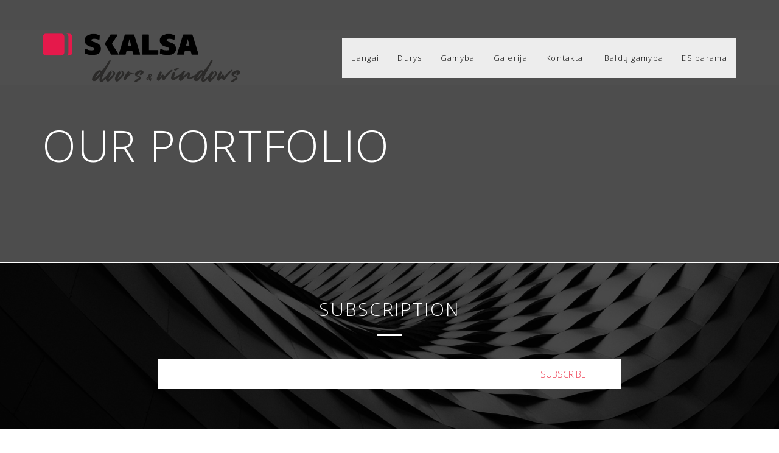

--- FILE ---
content_type: text/html; charset=UTF-8
request_url: http://www.skalsa.eu/masonry-portfolio/5-columns-join-wide/
body_size: 14316
content:

<!DOCTYPE html>
<html lang="lt-LT">
    <head>

        <meta http-equiv="Content-Type" content="text/html; charset=UTF-8">

        <!-- mobile meta tag -->
        <meta name="viewport" content="width=device-width, initial-scale=1, maximum-scale=1">
        <link rel="pingback" href="http://www.skalsa.eu/xmlrpc.php">

        <title>5 COLUMNS JOIN WIDE &#8211; Skalsa</title>
<meta name='robots' content='max-image-preview:large' />
<link rel="alternate" hreflang="lt" href="http://www.skalsa.eu/masonry-portfolio/5-columns-join-wide/" />
<link rel='dns-prefetch' href='//platform-api.sharethis.com' />
<link rel='dns-prefetch' href='//fonts.googleapis.com' />
<link rel="alternate" type="application/rss+xml" title="Skalsa &raquo; Įrašų RSS srautas" href="http://www.skalsa.eu/feed/" />
<link rel="alternate" type="application/rss+xml" title="Skalsa &raquo; Komentarų RSS srautas" href="http://www.skalsa.eu/comments/feed/" />
<script type="text/javascript">
window._wpemojiSettings = {"baseUrl":"https:\/\/s.w.org\/images\/core\/emoji\/14.0.0\/72x72\/","ext":".png","svgUrl":"https:\/\/s.w.org\/images\/core\/emoji\/14.0.0\/svg\/","svgExt":".svg","source":{"concatemoji":"http:\/\/www.skalsa.eu\/wp-includes\/js\/wp-emoji-release.min.js?ver=6.3.7"}};
/*! This file is auto-generated */
!function(i,n){var o,s,e;function c(e){try{var t={supportTests:e,timestamp:(new Date).valueOf()};sessionStorage.setItem(o,JSON.stringify(t))}catch(e){}}function p(e,t,n){e.clearRect(0,0,e.canvas.width,e.canvas.height),e.fillText(t,0,0);var t=new Uint32Array(e.getImageData(0,0,e.canvas.width,e.canvas.height).data),r=(e.clearRect(0,0,e.canvas.width,e.canvas.height),e.fillText(n,0,0),new Uint32Array(e.getImageData(0,0,e.canvas.width,e.canvas.height).data));return t.every(function(e,t){return e===r[t]})}function u(e,t,n){switch(t){case"flag":return n(e,"\ud83c\udff3\ufe0f\u200d\u26a7\ufe0f","\ud83c\udff3\ufe0f\u200b\u26a7\ufe0f")?!1:!n(e,"\ud83c\uddfa\ud83c\uddf3","\ud83c\uddfa\u200b\ud83c\uddf3")&&!n(e,"\ud83c\udff4\udb40\udc67\udb40\udc62\udb40\udc65\udb40\udc6e\udb40\udc67\udb40\udc7f","\ud83c\udff4\u200b\udb40\udc67\u200b\udb40\udc62\u200b\udb40\udc65\u200b\udb40\udc6e\u200b\udb40\udc67\u200b\udb40\udc7f");case"emoji":return!n(e,"\ud83e\udef1\ud83c\udffb\u200d\ud83e\udef2\ud83c\udfff","\ud83e\udef1\ud83c\udffb\u200b\ud83e\udef2\ud83c\udfff")}return!1}function f(e,t,n){var r="undefined"!=typeof WorkerGlobalScope&&self instanceof WorkerGlobalScope?new OffscreenCanvas(300,150):i.createElement("canvas"),a=r.getContext("2d",{willReadFrequently:!0}),o=(a.textBaseline="top",a.font="600 32px Arial",{});return e.forEach(function(e){o[e]=t(a,e,n)}),o}function t(e){var t=i.createElement("script");t.src=e,t.defer=!0,i.head.appendChild(t)}"undefined"!=typeof Promise&&(o="wpEmojiSettingsSupports",s=["flag","emoji"],n.supports={everything:!0,everythingExceptFlag:!0},e=new Promise(function(e){i.addEventListener("DOMContentLoaded",e,{once:!0})}),new Promise(function(t){var n=function(){try{var e=JSON.parse(sessionStorage.getItem(o));if("object"==typeof e&&"number"==typeof e.timestamp&&(new Date).valueOf()<e.timestamp+604800&&"object"==typeof e.supportTests)return e.supportTests}catch(e){}return null}();if(!n){if("undefined"!=typeof Worker&&"undefined"!=typeof OffscreenCanvas&&"undefined"!=typeof URL&&URL.createObjectURL&&"undefined"!=typeof Blob)try{var e="postMessage("+f.toString()+"("+[JSON.stringify(s),u.toString(),p.toString()].join(",")+"));",r=new Blob([e],{type:"text/javascript"}),a=new Worker(URL.createObjectURL(r),{name:"wpTestEmojiSupports"});return void(a.onmessage=function(e){c(n=e.data),a.terminate(),t(n)})}catch(e){}c(n=f(s,u,p))}t(n)}).then(function(e){for(var t in e)n.supports[t]=e[t],n.supports.everything=n.supports.everything&&n.supports[t],"flag"!==t&&(n.supports.everythingExceptFlag=n.supports.everythingExceptFlag&&n.supports[t]);n.supports.everythingExceptFlag=n.supports.everythingExceptFlag&&!n.supports.flag,n.DOMReady=!1,n.readyCallback=function(){n.DOMReady=!0}}).then(function(){return e}).then(function(){var e;n.supports.everything||(n.readyCallback(),(e=n.source||{}).concatemoji?t(e.concatemoji):e.wpemoji&&e.twemoji&&(t(e.twemoji),t(e.wpemoji)))}))}((window,document),window._wpemojiSettings);
</script>
<style type="text/css">
img.wp-smiley,
img.emoji {
	display: inline !important;
	border: none !important;
	box-shadow: none !important;
	height: 1em !important;
	width: 1em !important;
	margin: 0 0.07em !important;
	vertical-align: -0.1em !important;
	background: none !important;
	padding: 0 !important;
}
</style>
	<link rel='stylesheet' id='wp-block-library-css' href='http://www.skalsa.eu/wp-includes/css/dist/block-library/style.min.css?ver=6.3.7' type='text/css' media='all' />
<style id='classic-theme-styles-inline-css' type='text/css'>
/*! This file is auto-generated */
.wp-block-button__link{color:#fff;background-color:#32373c;border-radius:9999px;box-shadow:none;text-decoration:none;padding:calc(.667em + 2px) calc(1.333em + 2px);font-size:1.125em}.wp-block-file__button{background:#32373c;color:#fff;text-decoration:none}
</style>
<style id='global-styles-inline-css' type='text/css'>
body{--wp--preset--color--black: #000000;--wp--preset--color--cyan-bluish-gray: #abb8c3;--wp--preset--color--white: #ffffff;--wp--preset--color--pale-pink: #f78da7;--wp--preset--color--vivid-red: #cf2e2e;--wp--preset--color--luminous-vivid-orange: #ff6900;--wp--preset--color--luminous-vivid-amber: #fcb900;--wp--preset--color--light-green-cyan: #7bdcb5;--wp--preset--color--vivid-green-cyan: #00d084;--wp--preset--color--pale-cyan-blue: #8ed1fc;--wp--preset--color--vivid-cyan-blue: #0693e3;--wp--preset--color--vivid-purple: #9b51e0;--wp--preset--gradient--vivid-cyan-blue-to-vivid-purple: linear-gradient(135deg,rgba(6,147,227,1) 0%,rgb(155,81,224) 100%);--wp--preset--gradient--light-green-cyan-to-vivid-green-cyan: linear-gradient(135deg,rgb(122,220,180) 0%,rgb(0,208,130) 100%);--wp--preset--gradient--luminous-vivid-amber-to-luminous-vivid-orange: linear-gradient(135deg,rgba(252,185,0,1) 0%,rgba(255,105,0,1) 100%);--wp--preset--gradient--luminous-vivid-orange-to-vivid-red: linear-gradient(135deg,rgba(255,105,0,1) 0%,rgb(207,46,46) 100%);--wp--preset--gradient--very-light-gray-to-cyan-bluish-gray: linear-gradient(135deg,rgb(238,238,238) 0%,rgb(169,184,195) 100%);--wp--preset--gradient--cool-to-warm-spectrum: linear-gradient(135deg,rgb(74,234,220) 0%,rgb(151,120,209) 20%,rgb(207,42,186) 40%,rgb(238,44,130) 60%,rgb(251,105,98) 80%,rgb(254,248,76) 100%);--wp--preset--gradient--blush-light-purple: linear-gradient(135deg,rgb(255,206,236) 0%,rgb(152,150,240) 100%);--wp--preset--gradient--blush-bordeaux: linear-gradient(135deg,rgb(254,205,165) 0%,rgb(254,45,45) 50%,rgb(107,0,62) 100%);--wp--preset--gradient--luminous-dusk: linear-gradient(135deg,rgb(255,203,112) 0%,rgb(199,81,192) 50%,rgb(65,88,208) 100%);--wp--preset--gradient--pale-ocean: linear-gradient(135deg,rgb(255,245,203) 0%,rgb(182,227,212) 50%,rgb(51,167,181) 100%);--wp--preset--gradient--electric-grass: linear-gradient(135deg,rgb(202,248,128) 0%,rgb(113,206,126) 100%);--wp--preset--gradient--midnight: linear-gradient(135deg,rgb(2,3,129) 0%,rgb(40,116,252) 100%);--wp--preset--font-size--small: 13px;--wp--preset--font-size--medium: 20px;--wp--preset--font-size--large: 36px;--wp--preset--font-size--x-large: 42px;--wp--preset--spacing--20: 0.44rem;--wp--preset--spacing--30: 0.67rem;--wp--preset--spacing--40: 1rem;--wp--preset--spacing--50: 1.5rem;--wp--preset--spacing--60: 2.25rem;--wp--preset--spacing--70: 3.38rem;--wp--preset--spacing--80: 5.06rem;--wp--preset--shadow--natural: 6px 6px 9px rgba(0, 0, 0, 0.2);--wp--preset--shadow--deep: 12px 12px 50px rgba(0, 0, 0, 0.4);--wp--preset--shadow--sharp: 6px 6px 0px rgba(0, 0, 0, 0.2);--wp--preset--shadow--outlined: 6px 6px 0px -3px rgba(255, 255, 255, 1), 6px 6px rgba(0, 0, 0, 1);--wp--preset--shadow--crisp: 6px 6px 0px rgba(0, 0, 0, 1);}:where(.is-layout-flex){gap: 0.5em;}:where(.is-layout-grid){gap: 0.5em;}body .is-layout-flow > .alignleft{float: left;margin-inline-start: 0;margin-inline-end: 2em;}body .is-layout-flow > .alignright{float: right;margin-inline-start: 2em;margin-inline-end: 0;}body .is-layout-flow > .aligncenter{margin-left: auto !important;margin-right: auto !important;}body .is-layout-constrained > .alignleft{float: left;margin-inline-start: 0;margin-inline-end: 2em;}body .is-layout-constrained > .alignright{float: right;margin-inline-start: 2em;margin-inline-end: 0;}body .is-layout-constrained > .aligncenter{margin-left: auto !important;margin-right: auto !important;}body .is-layout-constrained > :where(:not(.alignleft):not(.alignright):not(.alignfull)){max-width: var(--wp--style--global--content-size);margin-left: auto !important;margin-right: auto !important;}body .is-layout-constrained > .alignwide{max-width: var(--wp--style--global--wide-size);}body .is-layout-flex{display: flex;}body .is-layout-flex{flex-wrap: wrap;align-items: center;}body .is-layout-flex > *{margin: 0;}body .is-layout-grid{display: grid;}body .is-layout-grid > *{margin: 0;}:where(.wp-block-columns.is-layout-flex){gap: 2em;}:where(.wp-block-columns.is-layout-grid){gap: 2em;}:where(.wp-block-post-template.is-layout-flex){gap: 1.25em;}:where(.wp-block-post-template.is-layout-grid){gap: 1.25em;}.has-black-color{color: var(--wp--preset--color--black) !important;}.has-cyan-bluish-gray-color{color: var(--wp--preset--color--cyan-bluish-gray) !important;}.has-white-color{color: var(--wp--preset--color--white) !important;}.has-pale-pink-color{color: var(--wp--preset--color--pale-pink) !important;}.has-vivid-red-color{color: var(--wp--preset--color--vivid-red) !important;}.has-luminous-vivid-orange-color{color: var(--wp--preset--color--luminous-vivid-orange) !important;}.has-luminous-vivid-amber-color{color: var(--wp--preset--color--luminous-vivid-amber) !important;}.has-light-green-cyan-color{color: var(--wp--preset--color--light-green-cyan) !important;}.has-vivid-green-cyan-color{color: var(--wp--preset--color--vivid-green-cyan) !important;}.has-pale-cyan-blue-color{color: var(--wp--preset--color--pale-cyan-blue) !important;}.has-vivid-cyan-blue-color{color: var(--wp--preset--color--vivid-cyan-blue) !important;}.has-vivid-purple-color{color: var(--wp--preset--color--vivid-purple) !important;}.has-black-background-color{background-color: var(--wp--preset--color--black) !important;}.has-cyan-bluish-gray-background-color{background-color: var(--wp--preset--color--cyan-bluish-gray) !important;}.has-white-background-color{background-color: var(--wp--preset--color--white) !important;}.has-pale-pink-background-color{background-color: var(--wp--preset--color--pale-pink) !important;}.has-vivid-red-background-color{background-color: var(--wp--preset--color--vivid-red) !important;}.has-luminous-vivid-orange-background-color{background-color: var(--wp--preset--color--luminous-vivid-orange) !important;}.has-luminous-vivid-amber-background-color{background-color: var(--wp--preset--color--luminous-vivid-amber) !important;}.has-light-green-cyan-background-color{background-color: var(--wp--preset--color--light-green-cyan) !important;}.has-vivid-green-cyan-background-color{background-color: var(--wp--preset--color--vivid-green-cyan) !important;}.has-pale-cyan-blue-background-color{background-color: var(--wp--preset--color--pale-cyan-blue) !important;}.has-vivid-cyan-blue-background-color{background-color: var(--wp--preset--color--vivid-cyan-blue) !important;}.has-vivid-purple-background-color{background-color: var(--wp--preset--color--vivid-purple) !important;}.has-black-border-color{border-color: var(--wp--preset--color--black) !important;}.has-cyan-bluish-gray-border-color{border-color: var(--wp--preset--color--cyan-bluish-gray) !important;}.has-white-border-color{border-color: var(--wp--preset--color--white) !important;}.has-pale-pink-border-color{border-color: var(--wp--preset--color--pale-pink) !important;}.has-vivid-red-border-color{border-color: var(--wp--preset--color--vivid-red) !important;}.has-luminous-vivid-orange-border-color{border-color: var(--wp--preset--color--luminous-vivid-orange) !important;}.has-luminous-vivid-amber-border-color{border-color: var(--wp--preset--color--luminous-vivid-amber) !important;}.has-light-green-cyan-border-color{border-color: var(--wp--preset--color--light-green-cyan) !important;}.has-vivid-green-cyan-border-color{border-color: var(--wp--preset--color--vivid-green-cyan) !important;}.has-pale-cyan-blue-border-color{border-color: var(--wp--preset--color--pale-cyan-blue) !important;}.has-vivid-cyan-blue-border-color{border-color: var(--wp--preset--color--vivid-cyan-blue) !important;}.has-vivid-purple-border-color{border-color: var(--wp--preset--color--vivid-purple) !important;}.has-vivid-cyan-blue-to-vivid-purple-gradient-background{background: var(--wp--preset--gradient--vivid-cyan-blue-to-vivid-purple) !important;}.has-light-green-cyan-to-vivid-green-cyan-gradient-background{background: var(--wp--preset--gradient--light-green-cyan-to-vivid-green-cyan) !important;}.has-luminous-vivid-amber-to-luminous-vivid-orange-gradient-background{background: var(--wp--preset--gradient--luminous-vivid-amber-to-luminous-vivid-orange) !important;}.has-luminous-vivid-orange-to-vivid-red-gradient-background{background: var(--wp--preset--gradient--luminous-vivid-orange-to-vivid-red) !important;}.has-very-light-gray-to-cyan-bluish-gray-gradient-background{background: var(--wp--preset--gradient--very-light-gray-to-cyan-bluish-gray) !important;}.has-cool-to-warm-spectrum-gradient-background{background: var(--wp--preset--gradient--cool-to-warm-spectrum) !important;}.has-blush-light-purple-gradient-background{background: var(--wp--preset--gradient--blush-light-purple) !important;}.has-blush-bordeaux-gradient-background{background: var(--wp--preset--gradient--blush-bordeaux) !important;}.has-luminous-dusk-gradient-background{background: var(--wp--preset--gradient--luminous-dusk) !important;}.has-pale-ocean-gradient-background{background: var(--wp--preset--gradient--pale-ocean) !important;}.has-electric-grass-gradient-background{background: var(--wp--preset--gradient--electric-grass) !important;}.has-midnight-gradient-background{background: var(--wp--preset--gradient--midnight) !important;}.has-small-font-size{font-size: var(--wp--preset--font-size--small) !important;}.has-medium-font-size{font-size: var(--wp--preset--font-size--medium) !important;}.has-large-font-size{font-size: var(--wp--preset--font-size--large) !important;}.has-x-large-font-size{font-size: var(--wp--preset--font-size--x-large) !important;}
.wp-block-navigation a:where(:not(.wp-element-button)){color: inherit;}
:where(.wp-block-post-template.is-layout-flex){gap: 1.25em;}:where(.wp-block-post-template.is-layout-grid){gap: 1.25em;}
:where(.wp-block-columns.is-layout-flex){gap: 2em;}:where(.wp-block-columns.is-layout-grid){gap: 2em;}
.wp-block-pullquote{font-size: 1.5em;line-height: 1.6;}
</style>
<link rel='stylesheet' id='contact-form-7-css' href='http://www.skalsa.eu/wp-content/plugins/contact-form-7/includes/css/styles.css?ver=5.8' type='text/css' media='all' />
<link rel='stylesheet' id='wpml-legacy-horizontal-list-0-css' href='//www.skalsa.eu/wp-content/plugins/sitepress-multilingual-cms/templates/language-switchers/legacy-list-horizontal/style.css?ver=1' type='text/css' media='all' />
<style id='wpml-legacy-horizontal-list-0-inline-css' type='text/css'>
.wpml-ls-statics-footer a {color:#444444;background-color:#ffffff;}.wpml-ls-statics-footer a:hover,.wpml-ls-statics-footer a:focus {color:#000000;background-color:#eeeeee;}.wpml-ls-statics-footer .wpml-ls-current-language>a {color:#444444;background-color:#ffffff;}.wpml-ls-statics-footer .wpml-ls-current-language:hover>a, .wpml-ls-statics-footer .wpml-ls-current-language>a:focus {color:#000000;background-color:#eeeeee;}
</style>
<link rel='stylesheet' id='js_composer_front-css' href='http://www.skalsa.eu/wp-content/plugins/js_composer/assets/css/js_composer.min.css?ver=4.12' type='text/css' media='all' />
<link rel='stylesheet' id='bootstrap-css' href='http://www.skalsa.eu/wp-content/themes/brooks/css/bootstrap.min.css?ver=6.3.7' type='text/css' media='all' />
<link rel='stylesheet' id='font-awesome-css' href='http://www.skalsa.eu/wp-content/plugins/js_composer/assets/lib/bower/font-awesome/css/font-awesome.min.css?ver=4.12' type='text/css' media='all' />
<link rel='stylesheet' id='brooks-theme-main-css' href='http://www.skalsa.eu/wp-content/themes/brooks/css/main.min.css?ver=6.3.7' type='text/css' media='all' />
<link rel='stylesheet' id='brooks-theme-stylesheet-css' href='http://www.skalsa.eu/wp-content/themes/brooks/style.css?ver=6.3.7' type='text/css' media='all' />
<link rel='stylesheet' id='brooks-theme-custom-google-font-css' href='//fonts.googleapis.com/css?family=Open+Sans%3A300%2C400%2C700&#038;ver=6.3.7' type='text/css' media='all' />
<script type='text/javascript' src='//platform-api.sharethis.com/js/sharethis.js#source=googleanalytics-wordpress#product=ga&#038;property=5a82b0ff08e4bc00136bc07f' id='googleanalytics-platform-sharethis-js'></script>
<script type='text/javascript' src='http://www.skalsa.eu/wp-includes/js/jquery/jquery.min.js?ver=3.7.0' id='jquery-core-js'></script>
<script type='text/javascript' src='http://www.skalsa.eu/wp-includes/js/jquery/jquery-migrate.min.js?ver=3.4.1' id='jquery-migrate-js'></script>
<link rel="https://api.w.org/" href="http://www.skalsa.eu/wp-json/" /><link rel="alternate" type="application/json" href="http://www.skalsa.eu/wp-json/wp/v2/pages/3547" /><link rel="EditURI" type="application/rsd+xml" title="RSD" href="http://www.skalsa.eu/xmlrpc.php?rsd" />
<meta name="generator" content="WordPress 6.3.7" />
<link rel="canonical" href="http://www.skalsa.eu/masonry-portfolio/5-columns-join-wide/" />
<link rel='shortlink' href='http://www.skalsa.eu/?p=3547' />
<link rel="alternate" type="application/json+oembed" href="http://www.skalsa.eu/wp-json/oembed/1.0/embed?url=http%3A%2F%2Fwww.skalsa.eu%2Fmasonry-portfolio%2F5-columns-join-wide%2F" />
<link rel="alternate" type="text/xml+oembed" href="http://www.skalsa.eu/wp-json/oembed/1.0/embed?url=http%3A%2F%2Fwww.skalsa.eu%2Fmasonry-portfolio%2F5-columns-join-wide%2F&#038;format=xml" />
<meta name="generator" content="WPML ver:3.9.3 stt:33;" />
<style type="text/css">
    @charset "UTF-8";
    /* -------- TYPOGRAPHY ----- */
    
    

    
    
    
    
    
    
        
        
        



    /* -------- COLORS ----- */


    /* #EE3F54 */
    /* rgba(238,63,84,0.45) */
    /* #f69da7 */

    body ::-moz-selection {
        background: rgba(238,63,84,0.6)    }
    body ::selection {
        background: rgba(238,63,84,0.6)    }

    /* ---------------- ---------------- ---------------- ---------------- ---------------- ---------------- */
    /* main menu */
    /* ---------------- ---------------- ---------------- ---------------- ---------------- ---------------- */

    /* logo height */

    
    
    .main__menu .main__menu__navbar .dropdown__content li a {
        line-height: 1.4em;
    }


    .main__menu .main__menu__logo svg,
    .main__menu .main__menu__logo img,
    .main__menu .main-logo svg,
    .main__menu .main-logo img {
        height: 80px;
    }

    .main__menu .main__menu__navbar {
        background-color: #ededed;
    }





    .menu__item .select-wrapper input{
        color: #0a0a0a;
    }
    .menu__item .select-wrapper .dropdown-content li {
        background-color: #2F2E2F;
        color: #FFFFFF !important;
    }

    .main__menu--scroll .menu__item .select-wrapper input{
        color: #000000;
    }
    .main__menu .main__menu__navbar > li {
        color: #0a0a0a;
    }

    .main__menu.-normal__menu.main__menu--scroll .main__menu__navbar > li,
    .main__menu.-normal__menu.main__menu--scroll .menu.menu__extra .menu__item > div > a i {
        color: #000000;
    }

    /* active */
    .main__menu .main__menu__navbar > li a:before {
        background-color: #0a0a0a    }
    .main__menu .main__menu__navbar .dropdown__content > li a:before {
        background-color: #FFFFFF;
    }


    /* dropdown */
    .main__menu .main__menu__navbar li > .dropdown__content {
        background-color: #2F2E2F;
    }
    .main__menu .main__menu__navbar .dropdown__content li {
        color: #FFFFFF;
    }

    .open__menu__btn span {
        background-color: #0a0a0a;
    }

    @media (min-width: 1025px) {
        .main__menu.-normal__menu.main__menu--scroll,
        .main__menu.-center__logo__menu.main__menu--scroll,
        .main__menu.-aside__menu.main__menu.main__menu--scroll .main__menu__inner__wrap .main__menu__wrap,
        .main__menu.-aside__menu.main__menu.main__menu--scroll{
            box-shadow: 1px 2px 5px #0a0a0a;
        }

        .main__menu.-normal__menu,
        .main__menu.-center__logo__menu,
        .main__menu.-aside__menu.main__menu .main__menu__inner__wrap .main__menu__wrap,
        .main__menu.-aside__menu.main__menu{
            background-color: rgba(255,255,255,0.01);
            box-shadow: 1px 2px 5px rgba(0,0,0,0);
        }
        .main__menu.-aside__menu [class*="depth"]:after,
        .main__menu.-aside__menu [class*="depth"]:before{
            background: #0a0a0a;
        }
        /* menu scroll */
        .main__menu.-normal__menu.main__menu--scroll,
        .main__menu.-center__logo__menu.main__menu--scroll {
            background-color: #ffffff ;
        }
        .main__menu.-normal__menu.main__menu--scroll .menu.menu__extra .menu__item__shop > a .shopping-cart-items-count,
        .main__menu.-center__logo__menu.main__menu--scroll .menu.menu__extra .menu__item__shop > a .shopping-cart-items-count {
            color: #000000;
            border-color: #000000;
        }
        .main__menu.-normal__menu.main__menu--scroll  .main__menu__navbar > li a:before,
        .main__menu.-center__logo__menu.main__menu--scroll  .main__menu__navbar > li a:before {
            background-color: #000000;
        }
        .main__header .-aside__menu.--menu__list__fullscreen.-menu_is_open,
        .main__header .main__menu.-aside__menu.--menu__list__fullscreen.-menu_is_open .main__menu__wrap{
            background-color: rgba(0,0,0,0);
        }

        /* offset */
        .main__menu.-normal__menu,
        .main__menu.-center__logo__menu {
            -webkit-transform: translate(0, 50px );
            -moz-transform: translate(0, 50px );
            -ms-transform: translate(0, 50px );
            -o-transform: translate(0, 50px );
            transform: translate(0, 50px );
        }
        /* offset  scroll */
        .main__menu.-normal__menu.main__menu--scroll ,
        .main__menu.-center__logo__menu.main__menu--scroll {
            -webkit-transform: translate(0, 0px );
            -moz-transform: translate(0, 0px );
            -ms-transform: translate(0, 0px );
            -o-transform: translate(0, 0px );
            transform: translate(0, 0px );
        }


        .main__menu.-normal__menu .main__menu__navbar>li.brooks__wide>.dropdown__content>li,
        .main__menu.-center__logo__menu .main__menu__navbar>li.brooks__wide>.dropdown__content>li,
        .main__menu.-side__bar__menu__left.main__menu--outside__dropdown .main__menu__navbar>li.brooks__wide>.dropdown__content>li,
        .main__menu.-side__bar__menu__right.main__menu--outside__dropdown .main__menu__navbar>li.brooks__wide>.dropdown__content>li {
            border-color: rgba(255,255,255,0.3);
        }
    }



    /* extra menu */
    .main__menu .menu.menu__extra .menu__item h4,
    .main__menu .menu.menu__extra .menu__item .textwidget {
        color: #000000;
    }
    .main__menu .menu.menu__extra .menu__item .input-field input:not([type]),
    .main__menu .menu.menu__extra .menu__item .input-field input[type=text],
    .main__menu .menu.menu__extra .menu__item .input-field input[type=password],
    .main__menu .menu.menu__extra .menu__item .input-field input[type=email],
    .main__menu .menu.menu__extra .menu__item .input-field input[type=url],
    .main__menu .menu.menu__extra .menu__item .input-field input[type=time],
    .main__menu .menu.menu__extra .menu__item .input-field input[type=date],
    .main__menu .menu.menu__extra .menu__item .input-field input[type=datetime-local],
    .main__menu .menu.menu__extra .menu__item .input-field input[type=tel],
    .main__menu .menu.menu__extra .menu__item .input-field input[type=number],
    .main__menu .menu.menu__extra .menu__item .input-field input[type=search],
    .main__menu .menu.menu__extra .menu__item .input-field textarea.materialize-textarea {
        border-color: #000000;
    }
    .main__menu .menu.menu__extra .menu__item .input-field label {
        color: #000000;
    }
    .main__menu .menu.menu__extra .menu__item .tagcloud a,
    .main__menu .menu.menu__extra .menu__item ul li.recentcomments {
        color: #000000;
        border-color: #000000;
    }





    .menu__badge {
        color: #2F2E2F;
        background-color: #FFFFFF;
    }

    /* menu widget styles */
    .main__menu .menu.menu__extra {
        background-color: #ededed;
    }
    .main__menu .menu.menu__extra .menu__item > div > a i {
        color: #0a0a0a;
    }

    /* menu cart styles */
    .main__menu .menu.menu__extra .menu__item__shop > a .shopping-cart-items-count {
        color: #0a0a0a;
        border-color: #0a0a0a;
    }
    .main__menu .menu.menu__extra .menu__item__shop .submenu .mini_cart_item .quantity {
        color: #EE3F54;
    }
    .main__menu .menu.menu__extra .menu__item__shop .submenu .mini_cart_item .remove {
        color: #EE3F54;
    }
    .main__menu .menu.menu__extra .menu__item__shop .submenu .total span {
        color: #EE3F54;
    }


    /* aside menu left and right */
    @media (min-width: 1025px) {
        .main__menu.-side__bar__menu__left .main__menu__wrap,
        .main__menu.-side__bar__menu__right .main__menu__wrap {
            background-color: #ededed;
        }
        .main__menu.-side__bar__menu__left.main__menu--expand__dropdown .menu__badge,
        .main__menu.-side__bar__menu__right.main__menu--expand__dropdown .menu__badge {
            color: #ededed;
        }
    }


    /* RESPONSIVE mobile menu */
    @media (max-width: 1024px) {

        /* header background color */
        .main__menu {
            background-color: #ffffff;
        }

        /* burger btn color */
        .main__menu .open__menu__btn span {
            background-color: #000000 ;
        }

        /* bage color */
        .main__menu .menu__badge {
            color: #2F2E2F;
            background-color: #FFFFFF;
        }

        /* active item color */
        .main__menu .main__menu__inner__wrap .main__menu__wrap .main__menu__navbar > li a:before,
        .main__menu .main__menu__inner__wrap .main__menu__wrap .main__menu__navbar .dropdown__content > li a:before {
            background-color: #FFFFFF;
        }
        
        /* menu bakground */
        .main__menu .main__menu__inner__wrap .main__menu__wrap {
            background-color: #2F2E2F ;
        }
        /* links color */
        .main__menu .main__menu__inner__wrap .main__menu__wrap .main__menu__navbar > li,
        .main__menu .main__menu__inner__wrap .main__menu__wrap .main__menu__navbar li .dropdown__content li {
            color: #FFFFFF;
        }



        /* menu widgets */
        .main__menu .main__menu__inner__wrap .main__menu__wrap .menu.menu__extra .menu__item > div > a i {
            color: #FFFFFF;
        }
        .main__menu .main__menu__inner__wrap .main__menu__wrap .menu.menu__extra .menu__item__shop > a .shopping-cart-items-count {
            color: #FFFFFF;
            border-color: #FFFFFF;
        }
    }
    /* ---------------- ---------------- ---------------- ---------------- ---------------- ---------------- */


    /* ---------------- ---------------- ---------------- ---------------- ---------------- ---------------- */





    /* ---------------- ---------------- ---------------- ---------------- ---------------- ---------------- */
    /* layouts */
    /* ---------------- ---------------- ---------------- ---------------- ---------------- ---------------- */
    .preloader__wrap__item svg polygon {
        fill: rgba(238,63,84,0.8) ;
    }

    .theme__section .theme__section__overlay.-overlay_theme {
        background-color: #EE3F54;
    }
    .theme__section .theme__section__overlay.-overlay_theme.-pattern {
        background-color: #EE3F54;
        background-image: -webkit-repeating-radial-gradient(center center, #EE3F54, #EE3F54 1px, transparent 1px, transparent 100%);
        background-image: -moz-repeating-radial-gradient(center center, #EE3F54, #EE3F54 1px, transparent 1px, transparent 100%);
        background-image: -ms-repeating-radial-gradient(center center, #EE3F54, #EE3F54 1px, transparent 1px, transparent 100%);
        background-image: repeating-radial-gradient(center center, #EE3F54, #EE3F54 1px, transparent 1px, transparent 100%);
    }

    blockquote {
        color:#EE3F54;
    }
    pre {
        border-left-color: #EE3F54;
    }

    .title__underline:after {
        background-color: #EE3F54;
    }

    .line__md:after {
        background-color: #EE3F54;
    }

    .theme__subscribe__section h2 {
        color: #ffffff;
    }

    /*.theme__subscribe__section h2:after {
        background-color: #ffffff;
    }*/


    .theme__like__post i {
        color:#EE3F54;
    }

    .blog__item__share i {
        color: #EE3F54;
    }

    #wp-calendar #today {
        color: #EE3F54;
    }
    /* ---------------- ---------------- ---------------- ---------------- ---------------- ---------------- */


    /* ---------------- ---------------- ---------------- ---------------- ---------------- ---------------- */
    /* preloader */
    /* ---------------- ---------------- ---------------- ---------------- ---------------- ---------------- */
    .circle-clipper .circle {
        border-color: #EE3F54;
    }
    /* ---------------- ---------------- ---------------- ---------------- ---------------- ---------------- */

    /* ---------------- ---------------- ---------------- ---------------- ---------------- ---------------- */
    /* progress par */
    /* ---------------- ---------------- ---------------- ---------------- ---------------- ---------------- */
    .progress .indeterminate {
        background-color: #EE3F54;
    }
    /* ---------------- ---------------- ---------------- ---------------- ---------------- ---------------- */


    /* ---------------- ---------------- ---------------- ---------------- ---------------- ---------------- */
    /* forms */
    /* ---------------- ---------------- ---------------- ---------------- ---------------- ---------------- */
    .wpcf7-form .theme__form__box__style {
        border-right:1px solid #EE3F54;
    }
    input:not([type]):focus:not([readonly]),
    input[type=text]:focus:not([readonly]),
    input[type=password]:focus:not([readonly]),
    input[type=email]:focus:not([readonly]),
    input[type=url]:focus:not([readonly]),
    input[type=time]:focus:not([readonly]),
    input[type=date]:focus:not([readonly]),
    input[type=datetime-local]:focus:not([readonly]),
    input[type=tel]:focus:not([readonly]),
    input[type=number]:focus:not([readonly]),
    input[type=search]:focus:not([readonly]),
    textarea.materialize-textarea:focus:not([readonly]) {
        border-bottom: 1px solid #EE3F54 !important;
        box-shadow: 0 1px 0 0 #EE3F54 !important;
    }
    input:not([type]):focus:not([readonly]) + label,
    input[type=text]:focus:not([readonly]) + label,
    input[type=password]:focus:not([readonly]) + label,
    input[type=email]:focus:not([readonly]) + label,
    input[type=url]:focus:not([readonly]) + label,
    input[type=time]:focus:not([readonly]) + label,
    input[type=date]:focus:not([readonly]) + label,
    input[type=datetime-local]:focus:not([readonly]) + label,
    input[type=tel]:focus:not([readonly]) + label,
    input[type=number]:focus:not([readonly]) + label,
    input[type=search]:focus:not([readonly]) + label,
    textarea.materialize-textarea:focus:not([readonly]) + label {
        color: #EE3F54 !important;
    }
    [type="radio"]:checked + label:after {
        border: 2px solid #EE3F54;
        background-color: #EE3F54;
    }
    [type="radio"]:not(:checked) + label:before {
        border: 2px solid #EE3F54;
    }
    .select-wrapper span.caret {
        border-right: 1px solid #EE3F54;
        border-bottom: 1px solid #EE3F54;
    }

    [type="checkbox"] + label:before {
        border: 2px solid #EE3F54;
    }
    [type="checkbox"]:checked + label:before {
        border-right: 2px solid #EE3F54;
        border-bottom: 2px solid #EE3F54;
    }

    .picker__weekday-display {
        background-color: #EE3F54;
    }
    .picker__select--month:focus,
    .picker__select--year:focus {
        border-color: #EE3F54;
    }
    .picker__date-display {
        background-color: #EE3F54;
    }
    .picker__day.picker__day--today {
        color: #EE3F54;
    }
    .picker__day--selected,
    .picker__day--selected:hover,
    .picker--focused .picker__day--selected {
        background-color: #EE3F54;
    }
    .picker__nav--next:hover:before {
        border-left-color: #EE3F54;
    }
    .picker__nav--prev:hover:before {
        border-right-color: #EE3F54;
    }
    .picker__clear, .picker__close, .picker__today {
        color: #EE3F54;

    }
    button.picker__today:hover,
    button.picker__today:focus,
    button.picker__clear:hover,
    button.picker__clear:focus,
    button.picker__close:hover,
    button.picker__close:focus {
        background-color: #EE3F54;
    }
    /* ---------------- ---------------- ---------------- ---------------- ---------------- ---------------- */


    /* ---------------- ---------------- ---------------- ---------------- ---------------- ---------------- */
    /* buttons */
    /* ---------------- ---------------- ---------------- ---------------- ---------------- ---------------- */
    .btn-color {
        color: #fff;
        border-color: #EE3F54;
        background-color: #EE3F54;
    }
    .btn-color:hover,
    .btn-color:focus,
    .btn-color.active,
    .btn-color.active.focus,
    .btn-color.active:focus,
    .btn-color.active:hover,
    .btn-color:active,
    .btn-color:active.focus,
    .btn-color:active:focus,
    .btn-color:active:hover {
        color: #EE3F54;
        background-color: transparent;
    }

    .btn-color.btn-inverse {
        color: #EE3F54;
        background: transparent;
        border-color: #EE3F54;
    }

    .btn-color.btn-inverse:hover,
    .btn-color.btn-inverse:focus,
    .btn-color.btn-inverse.active,
    .btn-color.btn-inverse.active.focus,
    .btn-color.btn-inverse.active:focus,
    .btn-color.btn-inverse.active:hover,
    .btn-color.btn-inverse:active,
    .btn-color.btn-inverse:active.focus,
    .btn-color.btn-inverse:active:focus,
    .btn-color.btn-inverse:active:hover {
        color: #fff;
        border-color: #EE3F54;
        background-color: #EE3F54;
    }

    .btn-color[disabled],
    .btn-color.btn-disabled {
        border-color: #EE3F54 !important;
        background-color: #EE3F54 !important;
    }

    .btn-white {
        color: #EE3F54;
        background-color: #fff;
        border-color: #fff;
    }
    .btn-white:hover,
    .btn-white:focus,
    .btn-white.active,
    .btn-white.active.focus,
    .btn-white.active:focus,
    .btn-white.active:hover,
    .btn-white:active,
    .btn-white:active.focus,
    .btn-white:active:focus,
    .btn-white:active:hover {
        color: #fff;
        background-color: transparent;
        border-color: #fff;
    }

    .btn-white.btn-inverse {
        color: #fff;
        background: transparent;
    }
    .btn-white.btn-inverse:hover,
    .btn-white.btn-inverse:focus,
    .btn-white.btn-inverse.active,
    .btn-white.btn-inverse.active.focus,
    .btn-white.btn-inverse.active:focus,
    .btn-white.btn-inverse.active:hover,
    .btn-white.btn-inverse:active,
    .btn-white.btn-inverse:active.focus,
    .btn-white.btn-inverse:active:focus,
    .btn-white.btn-inverse:active:hover {
        color: #EE3F54;
        background-color: #fff;
        border-color: #fff;
    }
    .btn-white[disabled],
    .btn-white.btn-disabled {
        color: #EE3F54 !important;
    }

    .btn-white .waves-ripple {
        background-color: rgba(238,63,84,0.45) !important;
    }
    /* ---------------- ---------------- ---------------- ---------------- ---------------- ---------------- */






    /* ---------------- ---------------- ---------------- ---------------- ---------------- ---------------- */
    /* portfolio */
    /* ---------------- ---------------- ---------------- ---------------- ---------------- ---------------- */
    /* portfolio__item__standard */
    @media (max-width: 1024px) {
        .portfolio__grid__item.portfolio__item__standard .portfolio__standard__cover .content__holder .theme__like__post i {
            color: #EE3F54;
        }
    }
    /* ---------------- ---------------- ---------------- ---------------- ---------------- ---------------- */

    /* ---------------- ---------------- ---------------- ---------------- ---------------- ---------------- */
    /* customers */
    /* ---------------- ---------------- ---------------- ---------------- ---------------- ---------------- */
    .customers__container .customers__tab__list__item:hover .customers__tab__list__item-in,
    .customers__container .customers__tab__list__item.slick-current .customers__tab__list__item-in {
        border-color: #EE3F54;
    }
    /* ---------------- ---------------- ---------------- ---------------- ---------------- ---------------- */


    /* ---------------- ---------------- ---------------- ---------------- ---------------- ---------------- */
    /* rent */
    /* ---------------- ---------------- ---------------- ---------------- ---------------- ---------------- */
    .rent__list .rent__list__item .input-field {
        border-right: 1px solid #EE3F54;
    }
    /* ---------------- ---------------- ---------------- ---------------- ---------------- ---------------- */




    /* SHOP */
    /* ---------------- ---------------- ---------------- ---------------- ---------------- ---------------- */
    .star-rating:before,
    .star-rating span:before {
        color: #EE3F54;
    }
    div.product .new,
    div.product .onsale {
        background-color: #EE3F54;
    }
    .theme__product__item .new,
    .theme__product__item .onsale {
        background-color: #EE3F54;
    }
    div.product div.images .slick-container-for .slick-slide:after {
        background-color: #EE3F54;
    }
    .upsells h2:after,
    .related h2:after {
        background-color: #EE3F54;
    }
    .wishlist-title h2:after {
        background-color: #EE3F54;
    }
    div.product #reviews .comment-reply-title:after {
        background-color: #EE3F54;
    }

    .woocommerce p.stars a {
        color: #EE3F54;
    }
    .woocommerce-breadcrumb a{
        color: #ffffff;
    }
    .woocommerce-breadcrumb{
        color: #ffffff;
    }
    .quantity-buttons .quantity-minus,
    .quantity-buttons .quantity-plus {
        border-color: #EE3F54;
    }
    @media (max-width: 767px) {
        .cart.shop_table .quantity-buttons .qty {
            border-color: #EE3F54;
        }
    }
    .quantity-buttons .quantity-minus:after {
        background-color: #EE3F54;
    }
    .quantity-buttons .quantity-plus:before,
    .quantity-buttons .quantity-plus:after {
        background-color: #EE3F54;
    }


    div.product div.single-product-summary .single_add_to_cart_button {
        color: #fff;
        border: 1px solid #EE3F54;
        background-color: #EE3F54;
    }
    div.product div.single-product-summary .single_add_to_cart_button:hover {
        color: #EE3F54;
        border-color: #EE3F54;
        background-color: #fff;
    }

    .theme__product__item .product-info-holder .product-info-upper-button .yith-wcwl-add-to-wishlist a:hover {
        color: #EE3F54;
        background-color: #fff;
    }

    .theme__product__item .product-info-holder .product-info-upper-button .button,
    .theme__product__item .product-info-holder .product-info-upper-button .added_to_cart {
        background-color: #EE3F54;
        border-color: #EE3F54;
        color: #fff;
    }

    .theme__product__item .product-info-holder .product-info-upper-button .button:hover,
    .theme__product__item .product-info-holder .product-info-upper-button .added_to_cart:hover {
        background-color: #fff;
        border-color: #fff;
        color: #EE3F54;
    }

    .details__out .details__cart .button,
    .details__out .details__cart .added_to_cart {
        background-color: #EE3F54;
        border-color: #EE3F54;
        color: #fff;
    }
    .details__out .details__cart .button:hover,
    .details__out .details__cart .added_to_cart:hover {
        background-color: #fff;
        border-color: #EE3F54;
        color: #EE3F54;
    }

    .theme__product__item--list .product-info-holder .product-info-upper-button .added_to_cart,
    .theme__product__item--list .product-info-holder .product-info-upper-button .ajax_add_to_cart,
    .theme__product__item--list .product-info-holder .product-info-upper-button .add_to_cart_button,
    .theme__product__item--list .product-info-holder .product-info-upper-button .product_type_grouped,
    .theme__product__item--list .product-info-holder .product-info-upper-button .product_type_variable  {
        border-color: #EE3F54;
        background-color: #EE3F54;
        color: #fff;
    }
    .theme__product__item--list .product-info-holder .product-info-upper-button .added_to_cart:hover,
    .theme__product__item--list .product-info-holder .product-info-upper-button .ajax_add_to_cart:hover,
    .theme__product__item--list .product-info-holder .product-info-upper-button .add_to_cart_button:hover,
    .theme__product__item--list .product-info-holder .product-info-upper-button .product_type_grouped:hover,
    .theme__product__item--list .product-info-holder .product-info-upper-button .product_type_variable:hover  {
        color: #EE3F54;
        border-color: #EE3F54;
        background-color: #fff;
    }
    .theme__product__item--list .product-info-holder .star-rating:before,
    .theme__product__item--list .product-info-holder .star-rating span:before {
        color: #EE3F54;
    }


    form.woocommerce-checkout h3 {
        color: #EE3F54;
    }
    .woocommerce-shipping-fields h3 label.checkbox {
        color: #EE3F54;
    }
    .woocommerce-info a:not(.button),
    .woocommerce-error a:not(.button),
    .woocommerce-message a:not(.button) {
        color: #EE3F54;
    }
    /* ---------------- ---------------- ---------------- ---------------- ---------------- ---------------- */



    /* ---------------- ---------------- ---------------- ---------------- ---------------- ---------------- */
    /* blog page */
    /* ---------------- ---------------- ---------------- ---------------- ---------------- ---------------- */
    .single__post__meta .author__meta .author__name,
    .single__post__meta .author__meta .author__name a {
        color: #EE3F54;
    }
    .comments .comments__list li .comments__list__inner .comments__list__head .user__info .comments__autor__name {
        color: #EE3F54;
    }
    .comments .comments__list li .comments__list__inner .comments__list__head .comment-reply-link {
        background-color: #EE3F54;
    }
    .blog__list__standart .blog__article__list__item.blog__article__quote__post .blog__item__icon i {
        color: #EE3F54;
    }

    .blog__list__standart .blog__item__title:before {
        background-color: #EE3F54;
    }

    .blog__list__standart .blog__article__list__item.-no__image .blog__article__list__item__wrap header .blog__item__title:before,
    .blog__list__standart .blog__article__list__item.blog__article__list__slider__post .blog__article__list__item__wrap header .blog__item__title:before {
        background-color: #EE3F54;
    }
    .blog__list__standart .blog__article__list__item.blog__article__audio__post.-no__image .blog__item__title.embeded__audio:after {
        background-color: #EE3F54;
    }


    .blog__list__standart .blog__article__list__item.-no__image .blog__article__list__item__wrap header .blog__item__share .see__post i,
    .blog__list__standart .blog__article__list__item.-no__image .blog__article__list__item__wrap header .blog__item__share .like__post i,
    .blog__list__standart .blog__article__list__item.blog__article__list__slider__post .blog__article__list__item__wrap header .blog__item__share .see__post i,
    .blog__list__standart .blog__article__list__item.blog__article__list__slider__post .blog__article__list__item__wrap header .blog__item__share .like__post i {
        color:#EE3F54;
    }
    .blog__list__standart .blog__article__list__item.-no__image .blog__article__list__item__wrap header .blog__item__icon,
    .blog__list__standart .blog__article__list__item.blog__article__list__slider__post .blog__article__list__item__wrap header .blog__item__icon {
        color: #EE3F54;
    }

    .blog__list__standart .blog__article__list__item.blog__article__audio__post .play__btn:hover:before {
        border-left-color: #EE3F54;
    }
    .blog__list__standart .blog__article__list__item.blog__article__audio__post .-is_play .play__btn:hover:before {
        border-top-color: #EE3F54;
        border-left-color: #EE3F54;
        border-bottom-color: #EE3F54;
    }
    .blog__list__standart .blog__article__list__item.blog__article__audio__post .-is_play .play__btn:hover:after {
        background-color: #EE3F54;
    }
    .blog__list__standart .blog__article__list__item.blog__article__audio__post .blog__item__title .load__bar {
        background-color: rgba(238,63,84,0.5);
    }
    .blog__list__standart .blog__article__list__item.blog__article__audio__post .volume__btn {
        border: 1px solid #EE3F54;
        background-color: #EE3F54;
    }

    .theme__audio__block .play__btn:hover:before {
        border-left-color: #EE3F54;
    }
    .theme__audio__block.-is_play .play__btn:hover:before {
        border-top-color: #EE3F54;
        border-left-color: #EE3F54;
        border-bottom-color: #EE3F54;
    }
    .theme__audio__block.-is_play .play__btn:hover:after {
        background-color: #EE3F54;
    }
    .theme__audio__block .volume__btn {
        border: 1px solid #EE3F54;
        background-color: #EE3F54;
    }
    .theme__audio__block .load__bar_wrap {
        background-color: rgba(238,63,84,0.5);
    }
    .theme__audio__block .load__bar_wrap .load__bar {
        background-color: #EE3F54;
    }
    .audio__post .blog__grid__item__wrap__inner .load__bar .load__bar__line {
        background-color: #EE3F54;
    }
    /* ---------------- ---------------- ---------------- ---------------- ---------------- ---------------- */



    /* ---------------- ---------------- ---------------- ---------------- ---------------- ---------------- */
    /* build page */
    /* ---------------- ---------------- ---------------- ---------------- ---------------- ---------------- */
    .build__section .build__addres i.icon {
        color: #EE3F54;
    }
    .build__icon .build__icon__value {
        color: #EE3F54;
    }
    /* ---------------- ---------------- ---------------- ---------------- ---------------- ---------------- */



    /* ---------------- ---------------- ---------------- ---------------- ---------------- ---------------- */
    /* pricing  */
    /* ---------------- ---------------- ---------------- ---------------- ---------------- ---------------- */
    /* theme pricing */
    .theme__pricing__item__title__price {
        background-color: #EE3F54;
    }
    .theme__pricing__item__wrap ol li:after,
    .theme__pricing__item__wrap ul li:after {
        background-color: #EE3F54;
    }

    /* bilding pricing */
    .pricing__item .pricing__item__wrap h3 {
        color: #EE3F54;
    }
    .pricing__item.-popular_pricing:after {
        background-color: #EE3F54;
    }
    /* ---------------- ---------------- ---------------- ---------------- ---------------- ---------------- */



    /* ---------------- ---------------- ---------------- ---------------- ---------------- ---------------- */
    /*  theme widget */
    /* ---------------- ---------------- ---------------- ---------------- ---------------- ---------------- */
    .theme__widget .price_slider_wrapper .price_slider .ui-slider-range {
        background-color: #EE3F54;
    }
    .theme__widget .price_slider_wrapper .price_slider_amount .button {
        border-color: #EE3F54;
        background-color: #EE3F54;
    }
    .theme__widget .price_slider_wrapper .price_slider_amount .button:hover {
        color: #EE3F54;
        background-color: #fff;
    }

    .theme__widget ul:not(.product_list_widget) li:hover > a,
    .theme__widget ul:not(.product_list_widget) li.active > a {
        color: #EE3F54;
        border-color: #EE3F54;
    }
    .theme__widget .social__widget a:hover {
        color: #EE3F54;
    }
    /* ---------------- ---------------- ---------------- ---------------- ---------------- ---------------- */


    /* ---------------- ---------------- ---------------- ---------------- ---------------- ---------------- */
    /* pagination */
    /* ---------------- ---------------- ---------------- ---------------- ---------------- ---------------- */
    .pagination > a,
    .pagination > span {
        color: #EE3F54;
        border-color: #EE3F54;
        background-color: #fff;
    }
    .pagination > span,
    .pagination a:hover {
        color: #fff;
        background-color: #EE3F54;
    }
    /* ---------------- ---------------- ---------------- ---------------- ---------------- ---------------- */



    /* ---------------- ---------------- ---------------- ---------------- ---------------- ---------------- */
    /* theme__share-module */
    /* ---------------- ---------------- ---------------- ---------------- ---------------- ---------------- */
    .theme__share-module .share-in {
        color: #EE3F54;
    }
    .theme__share-module .share-links li a {
        color: #EE3F54;
    }
    /* ---------------- ---------------- ---------------- ---------------- ---------------- ---------------- */



    /* ---------------- ---------------- ---------------- ---------------- ---------------- ---------------- */
    /* map  */
    /* ---------------- ---------------- ---------------- ---------------- ---------------- ---------------- */
    .simple-marker i {
        color: #EE3F54;
    }
    .cluster,
    .simple-marker {
        color: #EE3F54 !important;
        box-shadow: 0 2px 5px 0 rgba(0, 0, 0, 0.16), 0 2px 10px 0 rgba(0, 0, 0, 0.12), 0 0 0 2px #EE3F54 inset;
    }
    .cluster:hover,
    .simple-marker:hover {
        color: #EE3F54 !important;
        box-shadow: 0 5px 11px 0 rgba(0, 0, 0, 0.18), 0 4px 15px 0 rgba(0, 0, 0, 0.15), 0 0 0 0px #EE3F54 inset;
    }
    .theme__map__infobox.-simple__infobox h6 {
        background-color: #EE3F54;
    }
    .theme__map__infobox.-post__infobox .infobox__inner .infobox__cover {
        background-color: rgba(238,63,84,0.9) ;
    }
    /* ---------------- ---------------- ---------------- ---------------- ---------------- ---------------- */


    /* ---------------- ---------------- ---------------- ---------------- ---------------- ---------------- */
    .woocommerce-MyAccount-content a {
        color: #EE3F54;
    }
    .woocommerce-MyAccount-content .woocommerce-EditAccountForm .button {
        color: #fff;
        background-color: #EE3F54;
        border-color: #EE3F54;
    }
    .woocommerce-MyAccount-content .woocommerce-EditAccountForm .button:hover {
        color: #EE3F54;
        background-color: #fff;
        border-color: #EE3F54;
    }
    /* ---------------- ---------------- ---------------- ---------------- ---------------- ---------------- */

    /* ---------------- ---------------- ---------------- ---------------- ---------------- ---------------- */
    /* FOOTER */
    /* ---------------- ---------------- ---------------- ---------------- ---------------- ---------------- */


    footer.main__footer {
        background-color: #FFFFFF;
    }

    footer.main__footer .footer__col .theme__widget:first-child h4:after {
        background-color: #EE3F54;
    }

    
    footer.main__footer .footer__col {
        color: #2F2E2F ;
    }
    footer.main__footer .tagcloud a {
        color: #2F2E2F ;
        border-color: #2F2E2F;
    }
    footer.main__footer .tagcloud a:hover {
        color: #FFFFFF;
        border-color: #2F2E2F ;
        background-color: #2F2E2F ;
    }
    footer.main__footer .select-wrapper,
    footer.main__footer input:not([type]),
    footer.main__footer input[type=text],
    footer.main__footer input[type=password],
    footer.main__footer input[type=email],
    footer.main__footer input[type=url],
    footer.main__footer input[type=time],
    footer.main__footer input[type=date],
    footer.main__footer input[type=datetime-local],
    footer.main__footer input[type=tel],
    footer.main__footer input[type=number],
    footer.main__footer input[type=search],
    footer.main__footer textarea.materialize-textarea {
        border-color: #2F2E2F;
    }

    footer.main__footer [type="radio"]:not(:checked) + label:before {
        border: 2px solid #2F2E2F;
    }
    footer.main__footer [type="radio"]:checked + label:after {
        border: 2px solid #2F2E2F;
        background-color: #2F2E2F;
    }

    footer.main__footer .select-wrapper span.caret {
        border-right: 1px solid #2F2E2F;
        border-bottom: 1px solid #2F2E2F;
    }
    footer.main__footer .footer__col .theme__widget ul:not(.product_list_widget) li a {
        border-color: #2F2E2F;
    }




    footer.main__footer .footer__copyright {
        background-color: #2F2E2F ;
        color: #FFFFFF;
    }
    footer.main__footer .footer__copyright .theme__widget {
        color: #FFFFFF;
    }
    .theme__map__infobox {
        color: black;
    }
    .blog__main .text-white{
        color: #ffffff !important;
    }

    /* ---------------- ---------------- ---------------- ---------------- ---------------- ---------------- */


</style>
<style type="text/css">.recentcomments a{display:inline !important;padding:0 !important;margin:0 !important;}</style><meta name="generator" content="Powered by Visual Composer - drag and drop page builder for WordPress."/>
<!--[if lte IE 9]><link rel="stylesheet" type="text/css" href="http://www.skalsa.eu/wp-content/plugins/js_composer/assets/css/vc_lte_ie9.min.css" media="screen"><![endif]--><!--[if IE  8]><link rel="stylesheet" type="text/css" href="http://www.skalsa.eu/wp-content/plugins/js_composer/assets/css/vc-ie8.min.css" media="screen"><![endif]--><script>
(function() {
	(function (i, s, o, g, r, a, m) {
		i['GoogleAnalyticsObject'] = r;
		i[r] = i[r] || function () {
				(i[r].q = i[r].q || []).push(arguments)
			}, i[r].l = 1 * new Date();
		a = s.createElement(o),
			m = s.getElementsByTagName(o)[0];
		a.async = 1;
		a.src = g;
		m.parentNode.insertBefore(a, m)
	})(window, document, 'script', 'https://google-analytics.com/analytics.js', 'ga');

	ga('create', 'UA-136494437-1', 'auto');
			ga('send', 'pageview');
	})();
</script>
<style type="text/css" data-type="vc_shortcodes-custom-css">.vc_custom_1469798033170{background-image: url(http://theme.iondigi.com/brooks/wordpress/wp-content/uploads/2016/07/photo-1453791232035-0bd45676082a6.jpg?id=3255) !important;}.vc_custom_1469702036435{background-image: url(http://theme.iondigi.com/brooks/wordpress/wp-content/uploads/2016/07/BG_Photo_3.jpg?id=3035) !important;background-position: center !important;background-repeat: no-repeat !important;background-size: cover !important;}.vc_custom_1470046935522{padding: 0px !important;}</style><noscript><style type="text/css"> .wpb_animate_when_almost_visible { opacity: 1; }</style></noscript>    </head>

<body class="page-template page-template-homepage page-template-homepage-php page page-id-3547 page-child parent-pageid-3521 wpb-js-composer js-comp-ver-4.12 vc_responsive">

	<!-- preloader -->


    <!-- preloader -->
<div id="page-preloader" class="preloader__wrap">
    <div class="preloader__wrap__inner">
        <div class="preloader__wrap__item">
            <svg xmlns="http://www.w3.org/2000/svg" xmlns:xlink="http://www.w3.org/1999/xlink" x="0px" y="0px" viewBox="-275 379.1 61 35.9">
                <polygon fill="#FFFFFF" points="-244.4,379.6 -274.4,391.1 -274.5,403 -244.4,414.4 -214.4,402.9 -214.6,391.1 "/>
                <path fill="#2D2C2E" d="M-214.4,390.7L-214.4,390.7l-29.9-11.5c-0.1,0-0.2,0-0.4,0l-30,11.4c-0.3,0.1-0.4,0.4-0.3,0.6V403
                        c0,0.2,0.1,0.4,0.3,0.5l30,11.5c0.1,0,0.2,0,0.3,0h0.1l30-11.5c0.2-0.1,0.3-0.3,0.3-0.5v-11.9C-214,390.9-214.2,390.8-214.4,390.7z
                         M-245,413.7l-29-11.1v-10.7l29,11.1V413.7z M-244.5,402l-28.7-11l28.7-10.8l28.4,10.9L-244.5,402z M-215,402.6l-29,11.1v-10.9
                        l29-11.1V402.6z"/>
            </svg>
        </div>
        <div class="preloader__wrap__item">
            <svg xmlns="http://www.w3.org/2000/svg" xmlns:xlink="http://www.w3.org/1999/xlink" x="0px" y="0px" viewBox="-275 379.1 61 35.9">
                <polygon fill="#FFFFFF" points="-244.4,379.6 -274.4,391.1 -274.5,403 -244.4,414.4 -214.4,402.9 -214.6,391.1 "/>
                <path fill="#2D2C2E" d="M-214.4,390.7L-214.4,390.7l-29.9-11.5c-0.1,0-0.2,0-0.4,0l-30,11.4c-0.3,0.1-0.4,0.4-0.3,0.6V403
                        c0,0.2,0.1,0.4,0.3,0.5l30,11.5c0.1,0,0.2,0,0.3,0h0.1l30-11.5c0.2-0.1,0.3-0.3,0.3-0.5v-11.9C-214,390.9-214.2,390.8-214.4,390.7z
                         M-245,413.7l-29-11.1v-10.7l29,11.1V413.7z M-244.5,402l-28.7-11l28.7-10.8l28.4,10.9L-244.5,402z M-215,402.6l-29,11.1v-10.9
                        l29-11.1V402.6z"/>
            </svg>
        </div>
        <div class="preloader__wrap__item">
            <svg xmlns="http://www.w3.org/2000/svg" xmlns:xlink="http://www.w3.org/1999/xlink" x="0px" y="0px" viewBox="-275 379.1 61 35.9">
                <polygon fill="#FFFFFF" points="-244.4,379.6 -274.4,391.1 -274.5,403 -244.4,414.4 -214.4,402.9 -214.6,391.1 "/>
                <path fill="#2D2C2E" d="M-214.4,390.7L-214.4,390.7l-29.9-11.5c-0.1,0-0.2,0-0.4,0l-30,11.4c-0.3,0.1-0.4,0.4-0.3,0.6V403
                        c0,0.2,0.1,0.4,0.3,0.5l30,11.5c0.1,0,0.2,0,0.3,0h0.1l30-11.5c0.2-0.1,0.3-0.3,0.3-0.5v-11.9C-214,390.9-214.2,390.8-214.4,390.7z
                         M-245,413.7l-29-11.1v-10.7l29,11.1V413.7z M-244.5,402l-28.7-11l28.7-10.8l28.4,10.9L-244.5,402z M-215,402.6l-29,11.1v-10.9
                        l29-11.1V402.6z"/>
            </svg>
        </div>
        <div class="preloader__wrap__item">
            <svg xmlns="http://www.w3.org/2000/svg" xmlns:xlink="http://www.w3.org/1999/xlink" x="0px" y="0px" viewBox="-275 379.1 61 35.9">
                <polygon fill="#FFFFFF" points="-244.4,379.6 -274.4,391.1 -274.5,403 -244.4,414.4 -214.4,402.9 -214.6,391.1 "/>
                <path fill="#2D2C2E" d="M-214.4,390.7L-214.4,390.7l-29.9-11.5c-0.1,0-0.2,0-0.4,0l-30,11.4c-0.3,0.1-0.4,0.4-0.3,0.6V403
                        c0,0.2,0.1,0.4,0.3,0.5l30,11.5c0.1,0,0.2,0,0.3,0h0.1l30-11.5c0.2-0.1,0.3-0.3,0.3-0.5v-11.9C-214,390.9-214.2,390.8-214.4,390.7z
                         M-245,413.7l-29-11.1v-10.7l29,11.1V413.7z M-244.5,402l-28.7-11l28.7-10.8l28.4,10.9L-244.5,402z M-215,402.6l-29,11.1v-10.9
                        l29-11.1V402.6z"/>
            </svg>
        </div>
    </div>
</div>  
<!-- preloader end -->
<!-- preloader end -->



<header class="main__header">
    <!-- main menu -->
    <nav class="main__menu -normal__menu main__menu--boxed --menu__list__fullscreen main__menu--outside__dropdown --header__content__right --menu__list__right --logo__center">
        <div class="main__menu__inner__wrap">
            <a class="main__menu__logo main__menu__inner" href="http://www.skalsa.eu/">
                <img src="http://www.skalsa.eu/wp-content/uploads/2020/03/Skalsa-Doors-Windows-LOGO.png" alt="Skalsa">
                                <img class="alt__logo" src="http://www.skalsa.eu/wp-content/uploads/2020/03/Skalsa-Doors-Windows-LOGO.png" alt="Skalsa">
            </a>
                        <div class="open__menu__btn--wrapper">
                <div class="open__menu__btn main__menu__inner" data-toggle="class" data-class="-menu_is_open" data-target=".main__menu, .main__theme__wrap" data-target-class="-menu_is_open">
                    <span></span>
                    <span></span>
                    <span></span>
                </div>
            </div>
            <div class="main__menu__wrap main__menu__inner">
                                <ul id="main-menu-nav" class="main__menu__navbar"><li id="menu-item-5817"class="menu-item menu-item-type-custom menu-item-object-custom menu-item-has-children menu-item-5817 dropdown brooks__narrow""><a title="Langai" href="#/" data-activates="dropdown-2924_3944" class="dropdown__menu">Langai <i class="bicon bi-carret-down" aria-hidden="true"></i></a>
<ul role="menu" class=" dropdown__content depth-0 "  id="dropdown-2924_3944">
	<li id="menu-item-5818"class="menu-item menu-item-type-custom menu-item-object-custom menu-item-5818""><a title="Euro langas 78" href="http://www.skalsa.eu/euro-langai/">Euro langas 78</a></li>
	<li id="menu-item-5819"class="menu-item menu-item-type-custom menu-item-object-custom menu-item-5819""><a title="Skandinaviški Langai" href="http://www.skalsa.eu/skandinaviški-langai/">Skandinaviški Langai</a></li>
	<li id="menu-item-6130"class="menu-item menu-item-type-post_type menu-item-object-building menu-item-6130""><a title="Aliuminiu kaustyti langai “Nordic”" href="http://www.skalsa.eu/building/nordic-aliuminiu-kaustyti-langai/">Aliuminiu kaustyti langai “Nordic”</a></li>
</ul>
</li>
<li id="menu-item-5151"class="menu-item menu-item-type-custom menu-item-object-custom menu-item-has-children menu-item-5151 dropdown brooks__narrow""><a title="Durys" href="#/" data-activates="dropdown-1971_8395" class="dropdown__menu">Durys <i class="bicon bi-carret-down" aria-hidden="true"></i></a>
<ul role="menu" class=" dropdown__content depth-0 "  id="dropdown-1971_8395">
	<li id="menu-item-5815"class="menu-item menu-item-type-custom menu-item-object-custom menu-item-5815""><a title="Lauko durys" href="http://www.skalsa.eu/lauko-durys/">Lauko durys</a></li>
	<li id="menu-item-5816"class="menu-item menu-item-type-custom menu-item-object-custom menu-item-5816""><a title="Vidaus durys" href="http://www.skalsa.eu/vidaus-durys/">Vidaus durys</a></li>
	<li id="menu-item-5983"class="menu-item menu-item-type-custom menu-item-object-custom menu-item-5983""><a title="HS Stumdomos durys" href="http://www.skalsa.eu/hs-stumdomos-durys/">HS Stumdomos durys</a></li>
</ul>
</li>
<li id="menu-item-6089"class="menu-item menu-item-type-custom menu-item-object-custom menu-item-has-children menu-item-6089 dropdown brooks__narrow""><a title="Gamyba" href="#/" data-activates="dropdown-1802_9724" class="dropdown__menu">Gamyba <i class="bicon bi-carret-down" aria-hidden="true"></i></a>
<ul role="menu" class=" dropdown__content depth-0 "  id="dropdown-1802_9724">
	<li id="menu-item-6018"class="menu-item menu-item-type-post_type menu-item-object-page menu-item-6018""><a title="Dažymas" href="http://www.skalsa.eu/dazymas/">Dažymas</a></li>
	<li id="menu-item-6243"class="menu-item menu-item-type-post_type menu-item-object-page menu-item-6243""><a title="Naudojama furnitūra" href="http://www.skalsa.eu/naudojama-furnitura/">Naudojama furnitūra</a></li>
	<li id="menu-item-6319"class="menu-item menu-item-type-post_type menu-item-object-page menu-item-6319""><a title="CNC frezavimas" href="http://www.skalsa.eu/cnc-frezavimas/">CNC frezavimas</a></li>
</ul>
</li>
<li id="menu-item-5763"class="menu-item menu-item-type-post_type menu-item-object-page menu-item-5763 brooks__narrow""><a title="Galerija" href="http://www.skalsa.eu/galerija/">Galerija</a></li>
<li id="menu-item-5898"class="menu-item menu-item-type-post_type menu-item-object-page menu-item-5898 brooks__narrow""><a title="Kontaktai" href="http://www.skalsa.eu/kontaktai/">Kontaktai</a></li>
<li id="menu-item-6122"class="menu-item menu-item-type-custom menu-item-object-custom menu-item-6122 brooks__narrow""><a title="Baldų gamyba" href="http://www.skalsosbaldai.lt/">Baldų gamyba</a></li>
<li id="menu-item-6436"class="menu-item menu-item-type-post_type menu-item-object-page menu-item-6436 brooks__narrow""><a title="ES parama" href="http://www.skalsa.eu/es-parama/">ES parama</a></li>
</ul><ul class="menu menu__extra">
    </ul>
            </div>
        </div>
    </nav>
    <!-- main menu -->
</header>

    <div class="main__theme__wrap">

        
            <div class="vc_row wpb_row vc_row-fluid theme__section vc_custom_1469798033170 vc_row-has-fill theme__container -parallax" style="background-image:none ! important;"><div class="wpb_column vc_column_container vc_col-sm-12 theme__to__hide__elements"><div class="vc_column-inner   " ><div class="wpb_wrapper "><div class="vc_empty_space  space__offset__xs__30 space__offset__md__140"><span class="vc_empty_space_inner"></span></div><h1 style="color: #ffffff;text-align: left" class="vc_custom_heading font-2x text-light" >OUR PORTFOLIO</h1><div class="vc_empty_space  space__offset__xs__10 space__offset__md__140"><span class="vc_empty_space_inner"></span></div></div></div></div><div class="theme__section__overlay -parallax"><div class="parallax__wrap parallax">    <div class="parallax__image" data-bg-src=""></div></div></div><div class="theme__section__overlay -overlay_dark - -opacity"></div></div><div class="vc_row wpb_row vc_row-fluid theme__section theme__container__full" style="background-image:none ! important;"><div class="wpb_column vc_column_container vc_col-sm-12 theme__to__hide__elements"><div class="vc_column-inner vc_custom_1470046935522  " ><div class="wpb_wrapper "></div></div></div></div><div class="vc_row wpb_row vc_row-fluid theme__section vc_custom_1469702036435 vc_row-has-fill theme__container" style="background-image:none ! important;"><div class="wpb_column vc_column_container vc_col-sm-12 theme__to__hide__elements"><div class="vc_column-inner   " ><div class="wpb_wrapper "><h2 style="color: #ffffff;text-align: center" class="vc_custom_heading title__underline -underline-white -underline-center text-light" >SUBSCRIPTION</h2><div class="vc_empty_space  space__offset__xs__10"><span class="vc_empty_space_inner"></span></div>
<div class="wpcf7 no-js" id="wpcf7-f316-p3547-o1" lang="en-US" dir="ltr">
<div class="screen-reader-response"><p role="status" aria-live="polite" aria-atomic="true"></p> <ul></ul></div>
<form action="/masonry-portfolio/5-columns-join-wide/#wpcf7-f316-p3547-o1" method="post" class="wpcf7-form init" aria-label="Contact form" novalidate="novalidate" data-status="init">
<div style="display: none;">
<input type="hidden" name="_wpcf7" value="316" />
<input type="hidden" name="_wpcf7_version" value="5.8" />
<input type="hidden" name="_wpcf7_locale" value="en_US" />
<input type="hidden" name="_wpcf7_unit_tag" value="wpcf7-f316-p3547-o1" />
<input type="hidden" name="_wpcf7_container_post" value="3547" />
<input type="hidden" name="_wpcf7_posted_data_hash" value="" />
</div>
<div class="subscription__form">
	<div class="col-sm-6 col-sm-offset-2">
		<p><span class="wpcf7-form-control-wrap" data-name="email"><input size="40" class="wpcf7-form-control wpcf7-email wpcf7-validates-as-required wpcf7-text wpcf7-validates-as-email theme__form__box__style" aria-required="true" aria-invalid="false" placeholder="Enter email" value="" type="email" name="email" /></span>
		</p>
	</div>
	<div class="col-sm-2">
		<p><input class="wpcf7-form-control wpcf7-submit has-spinner btn btn-white waves-effect col-xs-12" type="submit" value="SUBSCRIBE" />
		</p>
	</div>
</div><div class="wpcf7-response-output" aria-hidden="true"></div>
</form>
</div>
<div class="vc_empty_space  space__offset__xs__50"><span class="vc_empty_space_inner"></span></div></div></div></div><div class="theme__section__overlay -image">    <div class="-image" data-bg-src="http://www.skalsa.eu/wp-content/uploads/2016/07/BG_Photo_3-1920x385.jpg"></div></div><div class="theme__section__overlay -overlay_dark - -opacity"></div></div>

        
    </div>
<!-- footer -->
<footer class="main__footer">
    <div class="theme__container">
        <div class="footer__row">
                            <div class="col-xs-12 col-sm-6 col-md-4 footer__col">
                    
        <div class="theme__widget">
        
        <div class="text-center">
            <img src="http://www.skalsa.eu/wp-content/uploads/2017/01/SKALSA.eu_gray.png" class="image-fill img-0" style="width:" alt="">        </div>

        </div>
                    </div>
                            <div class="col-xs-12 col-sm-6 col-md-4 footer__col">
                    <div class="theme__widget"><h4>Parašykite mums</h4>
<div class="wpcf7 no-js" id="wpcf7-f5227-o2" lang="en-US" dir="ltr">
<div class="screen-reader-response"><p role="status" aria-live="polite" aria-atomic="true"> <ul></ul></div>
<form action="/masonry-portfolio/5-columns-join-wide/#wpcf7-f5227-o2" method="post" class="wpcf7-form init" aria-label="Contact form" novalidate="novalidate" data-status="init">
<div style="display: none;">
<input type="hidden" name="_wpcf7" value="5227" />
<input type="hidden" name="_wpcf7_version" value="5.8" />
<input type="hidden" name="_wpcf7_locale" value="en_US" />
<input type="hidden" name="_wpcf7_unit_tag" value="wpcf7-f5227-o2" />
<input type="hidden" name="_wpcf7_container_post" value="0" />
<input type="hidden" name="_wpcf7_posted_data_hash" value="" />
</div>
<span class="wpcf7-form-control-wrap" data-name="tel"><input size="40" class="wpcf7-form-control wpcf7-tel wpcf7-validates-as-required wpcf7-text wpcf7-validates-as-tel" aria-required="true" aria-invalid="false" placeholder="Telefono numeris" value="" type="tel" name="tel" /></span>
<span class="wpcf7-form-control-wrap" data-name="name"><input size="40" class="wpcf7-form-control wpcf7-text wpcf7-validates-as-required" aria-required="true" aria-invalid="false" placeholder="Vardas" value="" type="text" name="name" /></span>
<span class="wpcf7-form-control-wrap" data-name="email"><input size="40" class="wpcf7-form-control wpcf7-email wpcf7-validates-as-required wpcf7-text wpcf7-validates-as-email" aria-required="true" aria-invalid="false" placeholder="E-paštas" value="" type="email" name="email" /></span>
<span class="wpcf7-form-control-wrap" data-name="name"><input size="40" class="wpcf7-form-control wpcf7-text wpcf7-validates-as-required" aria-required="true" aria-invalid="false" placeholder="Jūsų žinutė" value="" type="text" name="name" /></span>
<input class="wpcf7-form-control wpcf7-submit has-spinner btn-color btn-sm" type="submit" value="SIŲSTI" />
<div class="wpcf7-response-output" aria-hidden="true"></div>
</form>
</div>
</div>                </div>
                            <div class="col-xs-12 col-sm-6 col-md-4 footer__col">
                    <div class="theme__widget"><h4>Mes esame čia</h4>			<div class="textwidget"><p>Gėlių g. 2a, Mosėdis</p>
<p>Skuodo r. LT98268</p>
<p>Lietuva</p>
<p><a href="mailto:info@skalsa.lt?Subject=užklausa" target="_top" rel="noopener">info@skalsa.lt</a></p></div>
		</div>
        <div class="theme__widget">        
            <div class="social__widget">
            
                
                                            <a href="https://www.facebook.com/skalsa.windows/"><i class="fa fa-facebook"></i></a>
                    
                                        </div>

        </div>                    </div>
                    </div>
    </div>
    <div class="footer__copyright">
        <div class="theme__container">
            <div class="footer__row">
                                    <div class="col-xs-12 col-sm-6 col-md-4 footer__col">
                                            </div>
                                    <div class="col-xs-12 col-sm-6 col-md-4 footer__col">
                                            </div>
                                    <div class="col-xs-12 col-sm-6 col-md-4 footer__col">
                                            </div>
                            </div>
        </div>
    </div>
</footer>

<!-- footer end -->
<div class="wpml-ls-statics-footer wpml-ls wpml-ls-legacy-list-horizontal">
	<ul><li class="wpml-ls-slot-footer wpml-ls-item wpml-ls-item-lt wpml-ls-current-language wpml-ls-first-item wpml-ls-last-item wpml-ls-item-legacy-list-horizontal">
				<a href="http://www.skalsa.eu/masonry-portfolio/5-columns-join-wide/" class="wpml-ls-link"><span class="wpml-ls-native">Lietuvos</span></a>
			</li></ul>
</div><link rel='stylesheet' id='vc_google_fonts_abril_fatfaceregular-css' href='//fonts.googleapis.com/css?family=Abril+Fatface%3Aregular&#038;ver=6.3.7' type='text/css' media='all' />
<script type='text/javascript' src='http://www.skalsa.eu/wp-content/plugins/contact-form-7/includes/swv/js/index.js?ver=5.8' id='swv-js'></script>
<script type='text/javascript' id='contact-form-7-js-extra'>
/* <![CDATA[ */
var wpcf7 = {"api":{"root":"http:\/\/www.skalsa.eu\/wp-json\/","namespace":"contact-form-7\/v1"}};
/* ]]> */
</script>
<script type='text/javascript' src='http://www.skalsa.eu/wp-content/plugins/contact-form-7/includes/js/index.js?ver=5.8' id='contact-form-7-js'></script>
<script type='text/javascript' src='http://www.skalsa.eu/wp-content/themes/brooks/js/materialize.min.js?ver=1' id='materialize-js'></script>
<script type='text/javascript' id='brooks-theme-custom-global-js-extra'>
/* <![CDATA[ */
var BrooksTheme = {"ThemeOptions":{"start_import":"","general_font":"","general_font_size":"","menu_font":"","menu_font_size":"","h1_font":"","h1_font_size":"","h2_font":"","h2_font_size":"","h3_font":"","h3_font_size":"","h4_font":"","h4_font_size":"","h5_font":"","h5_font_size":"","h6_font":"","h6_font_size":"","theme_color":"#EE3F54","theme_custom_color":"","enable_preloader":"1","map_mode":"normal","map_grey":"","logo":["6402"],"alt_logo":[],"logo_height":"80","menu_style":"normal__menu","secondary_menu":"","menu_width":"boxed","menu_scroll":"scroll","header_align":"header__content__right","menu_align":"menu__list__right","logo_align":"logo__center","header_general_color":"rgba(255,255,255,0.01)","header_general_color_aside_opened":"rgba(0,0,0,0)","top_offset":"50","header_color":"#ededed","header_text_color":"#0a0a0a","header_shadow_menu":"rgba(0,0,0,0)","top_offset_scrolled":"0","header_color_scroll":"#ffffff","header_text_color_scroll":"#000000","header_shadow_menu_scrolled":"#0a0a0a","header_dropdown_color":"#2F2E2F","header_dropdown_text_color":"#FFFFFF","footer_cols":"3","footer_cols_beneath":"1","footer_view":"theme__container","footer_bg_color":"#FFFFFF","footer_text_color":"#2F2E2F","footer_text_underline_color":"","footer_bottom_bg_color":"#2F2E2F","footer_bottom_text_color":"#FFFFFF","archive_post_page_width":"theme__container","archive_post_sidebar":"0","archive_post_blog_grid":"standart","archive_post_blog_columns":"4","archive_post_blog_gap":"15","search_page_width":"theme__container","search_sidebar":"0","search_blog_grid":"standart","search_blog_columns":"4","search_blog_gap":"15","blog_other_header_image":[],"blog_other_bg_style":"","blog_other_bg_overlay":"","blog_other_bg_color_grad":"","blog_other_color_text":"#ffffff","single_post_sidebar":"0","single_post_bg_style":"","single_post_bg_overlay":"theme","single_post_bg_color_grad":"","single_post_color_text":"#ffffff","single_portfolio_header_image":[],"single_portfolio_bg_style":"","single_portfolio_bg_overlay":"","single_portfolio_bg_color_grad":"","social_networks":{"rss":"http:\/\/feeds.feedburner.com\/EnvatoNotes","facebook":"https:\/\/www.facebook.com\/skalsa.windows\/","twitter":"http:\/\/twitter.com\/envato"},"page_number_product":"10","product_columns":"3","shop_sidebar":"sidebar__right","shop_attach_image":[],"shop_attach_bg_style":"","shop_attach_bg_overlay":"theme","shop_attach_bg_color_grad":"","shop_attach_color_text":"#ffffff","new_label_product_checker":"","new_label_product_day":"10","enable_related_product":"1","rel_number_product":"4","enable_social_sharing":"1","product_attach_image":[],"product_attach_bg_style":"","product_attach_bg_overlay":"theme","product_attach_bg_color_grad":"","product_attach_color_text":"#ffffff","subscribe_form_page_default":"","subscribe_form_single_post":"","subscribe_form_single_building":"","subscribe_form_single_portfolio":"","subscribe_form_archive_post":"","subscribe_form_search":"","subscribe_form_page_blog":"","subscribe_form_shop":"","subscribe_form_single_product":"","subscribe_form_archive_product":"","subscribe_attach_img":[],"subscribe_attach_bg_style":"","subscribe_attach_bg_overlay":"theme","subscribe_attach_bg_color_grad":"","subscribe_attach_color_text":"#ffffff","not_found_text":"THERE'S NOTHING BUILD YET.","browser_key":"","mobile_menu":"","":"","menu_appearance":"menu__list__fade","dropdown_type":"outside__dropdown"},"Ajax":{"url":"http:\/\/www.skalsa.eu\/wp-admin\/admin-ajax.php","actions":{"getLocations":"brooks_get_child_location","getGridPosts":"brooks_get_grid_posts","brooks_like_post":"brooks_like_post","getItems":"brooks_get_grid_items"}},"Web":{"root":"http:\/\/www.skalsa.eu\/wp-content\/themes\/brooks","images":"http:\/\/www.skalsa.eu\/wp-content\/themes\/brooks\/images","js":"http:\/\/www.skalsa.eu\/wp-content\/themes\/brooks\/js","css":"http:\/\/www.skalsa.eu\/wp-content\/themes\/brooks\/css"}};
/* ]]> */
</script>
<script type='text/javascript' src='http://www.skalsa.eu/wp-content/themes/brooks/js/custom/global.js?ver=1' id='brooks-theme-custom-global-js'></script>
<script type='text/javascript' src='http://www.skalsa.eu/wp-includes/js/imagesloaded.min.js?ver=4.1.4' id='imagesloaded-js'></script>
<script type='text/javascript' src='http://www.skalsa.eu/wp-content/themes/brooks/js/custom/loader.js?ver=1' id='brooks-theme-custom-loader-js'></script>
<script type='text/javascript' src='http://www.skalsa.eu/wp-content/themes/brooks/js/custom/menu.js?ver=1' id='brooks-theme-custom-menu-js'></script>
<script type='text/javascript' src='http://www.skalsa.eu/wp-content/themes/brooks/js/custom/form.js?ver=1' id='brooks-theme-custom-form-js'></script>
<script type='text/javascript' src='http://www.skalsa.eu/wp-content/themes/brooks/js/TweenMax.min.js?ver=1' id='tweenmax-js'></script>
<script type='text/javascript' src='http://www.skalsa.eu/wp-content/themes/brooks/js/ScrollToPlugin.min.js?ver=1' id='scrollto-js'></script>
<script type='text/javascript' src='http://www.skalsa.eu/wp-content/themes/brooks/js/custom/data_actions.js?ver=1' id='brooks-theme-custom-data-actions-js'></script>
<script type='text/javascript' src='http://www.skalsa.eu/wp-content/plugins/js_composer/assets/js/dist/js_composer_front.min.js?ver=4.12' id='wpb_composer_front_js-js'></script>
<script type='text/javascript' src='http://www.skalsa.eu/wp-content/themes/brooks/js/packery.pkgd.min.js?ver=1' id='packery-js'></script>
<script type='text/javascript' src='http://www.skalsa.eu/wp-content/themes/brooks/js/custom/grid.js?ver=1' id='brooks-theme-custom-grid-js'></script>
<script type='text/javascript' src='http://www.skalsa.eu/wp-content/themes/brooks/js/custom/parallax.js?ver=1' id='brooks-theme-custom-parallax-js'></script>

</body>
</html>

--- FILE ---
content_type: text/css
request_url: http://www.skalsa.eu/wp-content/themes/brooks/css/main.min.css?ver=6.3.7
body_size: 55434
content:
html{height:100%;overflow-x:hidden}body{position:relative;color:#2F2E2F;-webkit-backface-visibility:hidden;backface-visibility:hidden;display:-webkit-box;display:-moz-box;display:box;display:-webkit-flex;display:-moz-flex;display:-ms-flexbox;display:flex;-webkit-box-orient:vertical;-moz-box-orient:vertical;box-orient:vertical;-webkit-box-direction:normal;-moz-box-direction:normal;box-direction:normal;-webkit-flex-direction:column;-moz-flex-direction:column;flex-direction:column;-ms-flex-direction:column;min-height:100%}body ::-moz-selection{background:rgba(238,63,84,0.6)}body ::selection{background:rgba(238,63,84,0.6)}a{color:inherit;outline:none !important;-webkit-transition:0.3s ease;-moz-transition:0.3s ease;transition:0.3s ease}a:hover,a:active,a:focus{color:inherit;text-decoration:none}button,input,optgroup,select,textarea{outline:none !important}img{height:auto;max-width:100%}.img-responsive{display:block;width:100%}body{font:14px/1.7em 'Open Sans', sans-serif}h1,h2,h3,h4,h5,h6{line-height:1.4em;font-weight:300}.font-0_5x{font-size:0.5em}.font-0_5x h1{font-size:calc(36px * 0.5)}.font-0_5x h2{font-size:calc(30px * 0.5)}.font-0_5x h3{font-size:calc(22px * 0.5)}.font-0_5x h4{font-size:calc(16px * 0.5)}.font-0_5x h5{font-size:calc(14px * 0.5)}.font-0_5x h6{font-size:calc(12px * 0.5)}.font-1_5x{font-size:1.5em}.font-1_5x h1{font-size:calc(36px * 1.5)}.font-1_5x h2{font-size:calc(30px * 1.5)}.font-1_5x h3{font-size:calc(22px * 1.5)}.font-1_5x h4{font-size:calc(16px * 1.5)}.font-1_5x h5{font-size:calc(14px * 1.5)}.font-1_5x h6{font-size:calc(12px * 1.5)}.font-2x{font-size:2em}.font-2x h1{font-size:60px}.font-2x h2{font-size:50px}.font-2x h3{font-size:40px}.font-2x h4{font-size:30px}.font-2x h5{font-size:27px}.font-2x h6{font-size:24px}.font-2_5x{font-size:2.5em}.font-2_5x h1{font-size:calc(36px * 2.5)}.font-2_5x h2{font-size:calc(30px * 2.5)}.font-2_5x h3{font-size:calc(22px * 2.5)}.font-2_5x h4{font-size:calc(16px * 2.5)}.font-2_5x h5{font-size:calc(14px * 2.5)}.font-2_5x h6{font-size:calc(12px * 2.5)}.font-3x{font-size:3em}.font-3x h1{font-size:calc(36px * 3)}.font-3x h2{font-size:calc(30px * 3)}.font-3x h3{font-size:calc(22px * 3)}.font-3x h4{font-size:calc(16px * 3)}.font-3x h5{font-size:calc(14px * 3)}.font-3x h6{font-size:calc(12px * 3)}h1{font-size:36px;line-height:1.2em;letter-spacing:1.7px}h1.font-0_5x{font-size:calc(36px * 0.5)}h1.font-1_5x{font-size:calc(36px * 1.5)}h1.font-2x{font-size:calc(36px * 2)}h1.font-2_5x{font-size:calc(36px * 2.5)}h1.font-3x{font-size:calc(36px * 3)}h2{font-size:30px;letter-spacing:2px}h2.font-0_5x{font-size:calc(30px * 0.5)}h2.font-1_5x{font-size:calc(30px * 1.5)}h2.font-2x{font-size:calc(30px * 2)}h2.font-2_5x{font-size:calc(30px * 2.5)}h2.font-3x{font-size:calc(30px * 3)}h3{font-size:22px;letter-spacing:1.5px}h3.font-0_5x{font-size:calc(22px * 0.5)}h3.font-1_5x{font-size:calc(22px * 1.5)}h3.font-2x{font-size:calc(22px * 2)}h3.font-2_5x{font-size:calc(22px * 2.5)}h3.font-3x{font-size:calc(22px * 3)}h4{font-size:16px;letter-spacing:0.5px}h4.font-0_5x{font-size:calc(16px * 0.5)}h4.font-1_5x{font-size:calc(16px * 1.5)}h4.font-2x{font-size:calc(16px * 2)}h4.font-2_5x{font-size:calc(16px * 2.5)}h4.font-3x{font-size:calc(16px * 3)}h5{font-size:14px}h5.font-0_5x{font-size:calc(14px * 0.5)}h5.font-1_5x{font-size:calc(14px * 1.5)}h5.font-2x{font-size:calc(14px * 2)}h5.font-2_5x{font-size:calc(14px * 2.5)}h5.font-3x{font-size:calc(14px * 3)}h6{font-size:12px}h6.font-0_5x{font-size:calc(12px * 0.5)}h6.font-1_5x{font-size:calc(12px * 1.5)}h6.font-2x{font-size:calc(12px * 2)}h6.font-2_5x{font-size:calc(12px * 2.5)}h6.font-3x{font-size:calc(12px * 3)}p{font-weight:300}.selector .lol{content:"0_5"}.image-fill{background-size:cover;background-position:center}.text-light{font-weight:300 !important}.text-bold{font-weight:bold !important}.text-white{color:#fff !important}.section-text-white h1,.section-text-white h2,.section-text-white h3,.section-text-white h4,.section-text-white h5,.section-text-white h6,.section-text-white p,.section-text-white span{color:#fff}.theme-box-shadow{box-shadow:0 2px 20px 0 rgba(0,0,0,0.15)}.theme-box-shadow-hover{box-shadow:0 0 0 0 rgba(0,0,0,0.15);-webkit-transition:box-shadow 0.5s;-moz-transition:box-shadow 0.5s;transition:box-shadow 0.5s}.theme-box-shadow-hover:hover{box-shadow:0 2px 20px 0 rgba(0,0,0,0.15)}.nomargin{margin:0 !important}.nomargin-right{margin-right:0 !important}.nomargin-left{margin-left:0 !important}.nomargin-bottom{margin-bottom:0 !important}.nomargin-top{margin-top:0 !important}.margin-top-0{margin-top:0px !important}.margin-top-5{margin-top:5px !important}.margin-top-10{margin-top:10px !important}.margin-top-15{margin-top:15px !important}.margin-top-20{margin-top:20px !important}.margin-top-25{margin-top:25px !important}.margin-top-30{margin-top:30px !important}.margin-top-35{margin-top:35px !important}.margin-top-40{margin-top:40px !important}.margin-top-45{margin-top:45px !important}.margin-top-50{margin-top:50px !important}.margin-top-55{margin-top:55px !important}.margin-top-60{margin-top:60px !important}.margin-top-65{margin-top:65px !important}.margin-top-70{margin-top:70px !important}.margin-top-75{margin-top:75px !important}.margin-top-80{margin-top:80px !important}.margin-top-85{margin-top:85px !important}.margin-top-90{margin-top:90px !important}.margin-top-95{margin-top:95px !important}.margin-top-100{margin-top:100px !important}.margin-bottom-0{margin-bottom:0px !important}.margin-bottom-5{margin-bottom:5px !important}.margin-bottom-10{margin-bottom:10px !important}.margin-bottom-15{margin-bottom:15px !important}.margin-bottom-20{margin-bottom:20px !important}.margin-bottom-25{margin-bottom:25px !important}.margin-bottom-30{margin-bottom:30px !important}.margin-bottom-35{margin-bottom:35px !important}.margin-bottom-40{margin-bottom:40px !important}.margin-bottom-45{margin-bottom:45px !important}.margin-bottom-50{margin-bottom:50px !important}.margin-bottom-55{margin-bottom:55px !important}.margin-bottom-60{margin-bottom:60px !important}.margin-bottom-65{margin-bottom:65px !important}.margin-bottom-70{margin-bottom:70px !important}.margin-bottom-75{margin-bottom:75px !important}.margin-bottom-80{margin-bottom:80px !important}.margin-bottom-85{margin-bottom:85px !important}.margin-bottom-90{margin-bottom:90px !important}.margin-bottom-95{margin-bottom:95px !important}.margin-bottom-100{margin-bottom:100px !important}.margin-left-0{margin-left:0px !important}.margin-left-5{margin-left:5px !important}.margin-left-10{margin-left:10px !important}.margin-left-15{margin-left:15px !important}.margin-left-20{margin-left:20px !important}.margin-left-25{margin-left:25px !important}.margin-left-30{margin-left:30px !important}.margin-left-35{margin-left:35px !important}.margin-left-40{margin-left:40px !important}.margin-left-45{margin-left:45px !important}.margin-left-50{margin-left:50px !important}.margin-left-55{margin-left:55px !important}.margin-left-60{margin-left:60px !important}.margin-left-65{margin-left:65px !important}.margin-left-70{margin-left:70px !important}.margin-left-75{margin-left:75px !important}.margin-left-80{margin-left:80px !important}.margin-left-85{margin-left:85px !important}.margin-left-90{margin-left:90px !important}.margin-left-95{margin-left:95px !important}.margin-left-100{margin-left:100px !important}.margin-right-0{margin-right:0px !important}.margin-right-5{margin-right:5px !important}.margin-right-10{margin-right:10px !important}.margin-right-15{margin-right:15px !important}.margin-right-20{margin-right:20px !important}.margin-right-25{margin-right:25px !important}.margin-right-30{margin-right:30px !important}.margin-right-35{margin-right:35px !important}.margin-right-40{margin-right:40px !important}.margin-right-45{margin-right:45px !important}.margin-right-50{margin-right:50px !important}.margin-right-55{margin-right:55px !important}.margin-right-60{margin-right:60px !important}.margin-right-65{margin-right:65px !important}.margin-right-70{margin-right:70px !important}.margin-right-75{margin-right:75px !important}.margin-right-80{margin-right:80px !important}.margin-right-85{margin-right:85px !important}.margin-right-90{margin-right:90px !important}.margin-right-95{margin-right:95px !important}.margin-right-100{margin-right:100px !important}.nopadding{padding:0 !important}.nopadding-right{padding-right:0 !important}.nopadding-left{padding-left:0 !important}.nopadding-top{padding-top:0 !important}.nopadding-bottom{padding-bottom:0 !important}.padding-top-0{padding-top:0px !important}.padding-top-5{padding-top:5px !important}.padding-top-10{padding-top:10px !important}.padding-top-15{padding-top:15px !important}.padding-top-20{padding-top:20px !important}.padding-top-25{padding-top:25px !important}.padding-top-30{padding-top:30px !important}.padding-top-35{padding-top:35px !important}.padding-top-40{padding-top:40px !important}.padding-top-45{padding-top:45px !important}.padding-top-50{padding-top:50px !important}.padding-top-55{padding-top:55px !important}.padding-top-60{padding-top:60px !important}.padding-top-65{padding-top:65px !important}.padding-top-70{padding-top:70px !important}.padding-top-75{padding-top:75px !important}.padding-top-80{padding-top:80px !important}.padding-top-85{padding-top:85px !important}.padding-top-90{padding-top:90px !important}.padding-top-95{padding-top:95px !important}.padding-top-100{padding-top:100px !important}.padding-bottom-0{padding-bottom:0px !important}.padding-bottom-5{padding-bottom:5px !important}.padding-bottom-10{padding-bottom:10px !important}.padding-bottom-15{padding-bottom:15px !important}.padding-bottom-20{padding-bottom:20px !important}.padding-bottom-25{padding-bottom:25px !important}.padding-bottom-30{padding-bottom:30px !important}.padding-bottom-35{padding-bottom:35px !important}.padding-bottom-40{padding-bottom:40px !important}.padding-bottom-45{padding-bottom:45px !important}.padding-bottom-50{padding-bottom:50px !important}.padding-bottom-55{padding-bottom:55px !important}.padding-bottom-60{padding-bottom:60px !important}.padding-bottom-65{padding-bottom:65px !important}.padding-bottom-70{padding-bottom:70px !important}.padding-bottom-75{padding-bottom:75px !important}.padding-bottom-80{padding-bottom:80px !important}.padding-bottom-85{padding-bottom:85px !important}.padding-bottom-90{padding-bottom:90px !important}.padding-bottom-95{padding-bottom:95px !important}.padding-bottom-100{padding-bottom:100px !important}.padding-left-0{padding-left:0px !important}.padding-left-5{padding-left:5px !important}.padding-left-10{padding-left:10px !important}.padding-left-15{padding-left:15px !important}.padding-left-20{padding-left:20px !important}.padding-left-25{padding-left:25px !important}.padding-left-30{padding-left:30px !important}.padding-left-35{padding-left:35px !important}.padding-left-40{padding-left:40px !important}.padding-left-45{padding-left:45px !important}.padding-left-50{padding-left:50px !important}.padding-left-55{padding-left:55px !important}.padding-left-60{padding-left:60px !important}.padding-left-65{padding-left:65px !important}.padding-left-70{padding-left:70px !important}.padding-left-75{padding-left:75px !important}.padding-left-80{padding-left:80px !important}.padding-left-85{padding-left:85px !important}.padding-left-90{padding-left:90px !important}.padding-left-95{padding-left:95px !important}.padding-left-100{padding-left:100px !important}.padding-right-0{padding-right:0px !important}.padding-right-5{padding-right:5px !important}.padding-right-10{padding-right:10px !important}.padding-right-15{padding-right:15px !important}.padding-right-20{padding-right:20px !important}.padding-right-25{padding-right:25px !important}.padding-right-30{padding-right:30px !important}.padding-right-35{padding-right:35px !important}.padding-right-40{padding-right:40px !important}.padding-right-45{padding-right:45px !important}.padding-right-50{padding-right:50px !important}.padding-right-55{padding-right:55px !important}.padding-right-60{padding-right:60px !important}.padding-right-65{padding-right:65px !important}.padding-right-70{padding-right:70px !important}.padding-right-75{padding-right:75px !important}.padding-right-80{padding-right:80px !important}.padding-right-85{padding-right:85px !important}.padding-right-90{padding-right:90px !important}.padding-right-95{padding-right:95px !important}.padding-right-100{padding-right:100px !important}.padding-left-xs-0{padding-left:0px !important}.padding-left-xs-5{padding-left:5px !important}.padding-left-xs-10{padding-left:10px !important}.padding-left-xs-15{padding-left:15px !important}.padding-left-xs-20{padding-left:20px !important}.padding-left-xs-25{padding-left:25px !important}.padding-left-xs-30{padding-left:30px !important}.padding-left-xs-35{padding-left:35px !important}.padding-left-xs-40{padding-left:40px !important}.padding-left-xs-45{padding-left:45px !important}.padding-left-xs-50{padding-left:50px !important}@media (min-width: 768px){.padding-left-sm-0{padding-left:0px !important}.padding-left-sm-5{padding-left:5px !important}.padding-left-sm-10{padding-left:10px !important}.padding-left-sm-15{padding-left:15px !important}.padding-left-sm-20{padding-left:20px !important}.padding-left-sm-25{padding-left:25px !important}.padding-left-sm-30{padding-left:30px !important}.padding-left-sm-35{padding-left:35px !important}.padding-left-sm-40{padding-left:40px !important}.padding-left-sm-45{padding-left:45px !important}.padding-left-sm-50{padding-left:50px !important}}@media (min-width: 992px){.padding-left-md-0{padding-left:0px !important}.padding-left-md-5{padding-left:5px !important}.padding-left-md-10{padding-left:10px !important}.padding-left-md-15{padding-left:15px !important}.padding-left-md-20{padding-left:20px !important}.padding-left-md-25{padding-left:25px !important}.padding-left-md-30{padding-left:30px !important}.padding-left-md-35{padding-left:35px !important}.padding-left-md-40{padding-left:40px !important}.padding-left-md-45{padding-left:45px !important}.padding-left-md-50{padding-left:50px !important}}@media (min-width: 1199px){.padding-left-lg-0{padding-left:0px !important}.padding-left-lg-5{padding-left:5px !important}.padding-left-lg-10{padding-left:10px !important}.padding-left-lg-15{padding-left:15px !important}.padding-left-lg-20{padding-left:20px !important}.padding-left-lg-25{padding-left:25px !important}.padding-left-lg-30{padding-left:30px !important}.padding-left-lg-35{padding-left:35px !important}.padding-left-lg-40{padding-left:40px !important}.padding-left-lg-45{padding-left:45px !important}.padding-left-lg-50{padding-left:50px !important}}.padding-right-xs-0{padding-right:0px !important}.padding-right-xs-5{padding-right:5px !important}.padding-right-xs-10{padding-right:10px !important}.padding-right-xs-15{padding-right:15px !important}.padding-right-xs-20{padding-right:20px !important}.padding-right-xs-25{padding-right:25px !important}.padding-right-xs-30{padding-right:30px !important}.padding-right-xs-35{padding-right:35px !important}.padding-right-xs-40{padding-right:40px !important}.padding-right-xs-45{padding-right:45px !important}.padding-right-xs-50{padding-right:50px !important}@media (min-width: 768px){.padding-right-sm-0{padding-right:0px !important}.padding-right-sm-5{padding-right:5px !important}.padding-right-sm-10{padding-right:10px !important}.padding-right-sm-15{padding-right:15px !important}.padding-right-sm-20{padding-right:20px !important}.padding-right-sm-25{padding-right:25px !important}.padding-right-sm-30{padding-right:30px !important}.padding-right-sm-35{padding-right:35px !important}.padding-right-sm-40{padding-right:40px !important}.padding-right-sm-45{padding-right:45px !important}.padding-right-sm-50{padding-right:50px !important}}@media (min-width: 992px){.padding-right-md-0{padding-right:0px !important}.padding-right-md-5{padding-right:5px !important}.padding-right-md-10{padding-right:10px !important}.padding-right-md-15{padding-right:15px !important}.padding-right-md-20{padding-right:20px !important}.padding-right-md-25{padding-right:25px !important}.padding-right-md-30{padding-right:30px !important}.padding-right-md-35{padding-right:35px !important}.padding-right-md-40{padding-right:40px !important}.padding-right-md-45{padding-right:45px !important}.padding-right-md-50{padding-right:50px !important}}@media (min-width: 1199px){.padding-right-lg-0{padding-right:0px !important}.padding-right-lg-5{padding-right:5px !important}.padding-right-lg-10{padding-right:10px !important}.padding-right-lg-15{padding-right:15px !important}.padding-right-lg-20{padding-right:20px !important}.padding-right-lg-25{padding-right:25px !important}.padding-right-lg-30{padding-right:30px !important}.padding-right-lg-35{padding-right:35px !important}.padding-right-lg-40{padding-right:40px !important}.padding-right-lg-45{padding-right:45px !important}.padding-right-lg-50{padding-right:50px !important}}.pull-left-xs{float:left !important}@media (min-width: 768px){.pull-left-sm{float:left !important}}@media (min-width: 992px){.pull-left-md{float:left !important}}@media (min-width: 1199px){.pull-left-lg{float:left !important}}.pull-right-xs{float:right !important}@media (min-width: 768px){.pull-right-sm{float:right !important}}@media (min-width: 992px){.pull-right-md{float:right !important}}@media (min-width: 1999px){.pull-right-lg{float:right !important}}.typed-cursor{opacity:1;-webkit-animation:blink 0.7s infinite;-moz-animation:blink 0.7s infinite;animation:blink 0.7s infinite}@keyframes blink{0%{opacity:1}50%{opacity:0}100%{opacity:1}}@-webkit-keyframes blink{0%{opacity:1}50%{opacity:0}100%{opacity:1}}@-moz-keyframes blink{0%{opacity:1}50%{opacity:0}100%{opacity:1}}.btn{display:inline-block;padding:0 20px;font-size:15px;line-height:48px;text-transform:uppercase;font-weight:300;border:1px solid #fff;border-radius:0 !important;outline:none !important;background-color:#fff;vertical-align:middle;-webkit-transition:0.5s;-moz-transition:0.5s;transition:0.5s}.btn.focus,.btn:focus,.btn:hover,.btn.active,.btn:active{color:inherit;box-shadow:none}.btn i{font-size:1.33333333em;line-height:.75em;vertical-align:-15%}.btn._animation_left i,.btn._animation_right i{position:relative;-webkit-transition:-webkit-transform .5s ease-in-out;-moz-transition:-moz-transform .5s ease-in-out;transition:transform .5s ease-in-out;-webkit-transform:translate(0, 0);-moz-transform:translate(0, 0);-ms-transform:translate(0, 0);-o-transform:translate(0, 0);transform:translate(0, 0)}.btn._animation_left i{margin-right:15px}.btn._animation_right i{margin-left:15px}.btn:hover._animation_left i{-webkit-transform:translate(-15%, 0);-moz-transform:translate(-15%, 0);-ms-transform:translate(-15%, 0);-o-transform:translate(-15%, 0);transform:translate(-15%, 0)}.btn:hover._animation_right i{-webkit-transform:translate(15%, 0);-moz-transform:translate(15%, 0);-ms-transform:translate(15%, 0);-o-transform:translate(15%, 0);transform:translate(15%, 0)}.btn[disabled],.btn.btn-disabled{cursor:not-allowed;-webkit-box-shadow:none;box-shadow:none;opacity:0.5}.btn.btn-sm{padding:0 15px;font-size:14px;line-height:34px}.btn.btn-md{padding:0 25px;font-size:15px;line-height:58px}.btn.btn-lg{padding:0 40px;font-size:15px;line-height:68px}.btn-white .waves-ripple{background-color:rgba(238,63,84,0.45) !important}.btn-color .waves-ripple{background-color:rgba(255,255,255,0.45) !important}.btn-white{color:#fff;background-color:#fff;border-color:#fff}.btn-white:hover,.btn-white:focus,.btn-white.active,.btn-white.active.focus,.btn-white.active:focus,.btn-white.active:hover,.btn-white:active,.btn-white:active.focus,.btn-white:active:focus,.btn-white:active:hover{color:#fff;background-color:transparent;border-color:#fff}.btn-white.btn-inverse{color:#fff;background:transparent}.btn-white.btn-inverse:hover,.btn-white.btn-inverse:focus,.btn-white.btn-inverse.active,.btn-white.btn-inverse.active.focus,.btn-white.btn-inverse.active:focus,.btn-white.btn-inverse.active:hover,.btn-white.btn-inverse:active,.btn-white.btn-inverse:active.focus,.btn-white.btn-inverse:active:focus,.btn-white.btn-inverse:active:hover{color:#EE3F54;background-color:#fff;border-color:#fff}.btn-white[disabled],.btn-white.btn-disabled{cursor:not-allowed;-webkit-box-shadow:none;box-shadow:none;opacity:0.5;color:#EE3F54 !important;background-color:#fff !important;border-color:#fff !important}.btn-color{color:#fff;border-color:#EE3F54;background-color:#EE3F54}.btn-color:hover,.btn-color:focus,.btn-color.active,.btn-color.active.focus,.btn-color.active:focus,.btn-color.active:hover,.btn-color:active,.btn-color:active.focus,.btn-color:active:focus,.btn-color:active:hover{color:#EE3F54;background-color:transparent}.btn-color.btn-inverse{color:#EE3F54;background:transparent;border-color:#EE3F54}.btn-color.btn-inverse:hover,.btn-color.btn-inverse:focus,.btn-color.btn-inverse.active,.btn-color.btn-inverse.active.focus,.btn-color.btn-inverse.active:focus,.btn-color.btn-inverse.active:hover,.btn-color.btn-inverse:active,.btn-color.btn-inverse:active.focus,.btn-color.btn-inverse:active:focus,.btn-color.btn-inverse:active:hover{color:#fff;border-color:#EE3F54;background-color:#EE3F54}.btn-color[disabled],.btn-color.btn-disabled{cursor:not-allowed;-webkit-box-shadow:none;box-shadow:none;opacity:0.5;color:#fff !important;border-color:#EE3F54 !important;background-color:#EE3F54 !important}.btn-gray{color:#fff;border-color:#2F2E2F;background-color:#2F2E2F}.btn-gray:hover,.btn-gray:focus,.btn-gray.active,.btn-gray.active.focus,.btn-gray.active:focus,.btn-gray.active:hover,.btn-gray:active,.btn-gray:active.focus,.btn-gray:active:focus,.btn-gray:active:hover{color:#2F2E2F;background-color:transparent}.btn-gray.btn-inverse{color:#2F2E2F;background:transparent;border-color:#2F2E2F}.btn-gray.btn-inverse:hover,.btn-gray.btn-inverse:focus,.btn-gray.btn-inverse.active,.btn-gray.btn-inverse.active.focus,.btn-gray.btn-inverse.active:focus,.btn-gray.btn-inverse.active:hover,.btn-gray.btn-inverse:active,.btn-gray.btn-inverse:active.focus,.btn-gray.btn-inverse:active:focus,.btn-gray.btn-inverse:active:hover{color:#fff;border-color:#2F2E2F;background-color:#2F2E2F}.btn-gray[disabled],.btn-gray.btn-disabled{cursor:not-allowed;-webkit-box-shadow:none;box-shadow:none;opacity:0.5;color:#fff !important;border-color:#2F2E2F !important;background-color:#2F2E2F !important}.btn-filter{color:#EE3F54;font-weight:300;border:1px solid #EE3F54;background-color:transparent;box-shadow:none}.btn-filter:hover,.btn-filter:focus,.btn-filter.active,.btn-filter.active.focus,.btn-filter.active:focus,.btn-filter.active:hover,.btn-filter:active,.btn-filter:active.focus,.btn-filter:active:focus,.btn-filter:active:hover{color:#fff;background-color:#EE3F54}.sort-btn{position:relative;display:block;border:none;width:36px;height:36px;background-color:transparent;cursor:pointer}.sort-btn span{position:absolute;display:block;width:8px;height:8px;border:1px solid #000;-webkit-transition:0.5s;-moz-transition:0.5s;transition:0.5s}.sort-btn .item-1{top:0;left:0}.sort-btn .item-2{top:14px;left:0}.sort-btn .item-3{top:28px;left:0}.sort-btn .item-4{width:22px;height:1px;right:0;top:50%;border-top-color:transparent;border-left-color:transparent;border-right-color:transparent;-webkit-transition:border-top-color 0.5s 0s;-moz-transition:border-top-color 0.5s 0s;transition:border-top-color 0.5s 0s}.sort-btn .item-4:before,.sort-btn .item-4:after{content:'';position:absolute;left:0;height:1px;width:100%;background-color:#000;-webkit-transition:0.5s;-moz-transition:0.5s;transition:0.5s}.sort-btn .item-4:before{top:-14px}.sort-btn .item-4:after{top:14px}.sort-btn.-sort_square span{width:16px;height:16px}.sort-btn.-sort_square .item-1{left:18px}.sort-btn.-sort_square .item-2{top:0}.sort-btn.-sort_square .item-3{top:18px;left:0}.sort-btn.-sort_square .item-4{width:16px;height:16px;left:18px;top:18px;border-top-color:#000;border-left-color:#000;border-right-color:#000;-webkit-transition:border-top-color 0.5s 0.4s,border-left-color 0.5s 0.6s,border-right-color 0.5s 0.6s;-moz-transition:border-top-color 0.5s 0.4s,border-left-color 0.5s 0.6s,border-right-color 0.5s 0.6s;transition:border-top-color 0.5s 0.4s,border-left-color 0.5s 0.6s,border-right-color 0.5s 0.6s}.sort-btn.-sort_square .item-4:before,.sort-btn.-sort_square .item-4:after{content:'';position:absolute;left:0;height:1px;width:100%;background-color:#000}.sort-btn.-sort_square .item-4:before{-webkit-transform:rotate(270deg);-moz-transform:rotate(270deg);-ms-transform:rotate(270deg);-o-transform:rotate(270deg);transform:rotate(270deg);-webkit-transform-origin:right;-moz-transform-origin:right;-ms-transform-origin:right;-o-transform-origin:right;transform-origin:right;top:-1px}.sort-btn.-sort_square .item-4:after{-webkit-transform:rotate(-90deg);-moz-transform:rotate(-90deg);-ms-transform:rotate(-90deg);-o-transform:rotate(-90deg);transform:rotate(-90deg);-webkit-transform-origin:left;-moz-transform-origin:left;-ms-transform-origin:left;-o-transform-origin:left;transform-origin:left;top:13px;left:-1px}.box__toggle{width:50px;height:50px;padding:11px;border:1px solid #969396;cursor:pointer;-webkit-transition:0.5s;-moz-transition:0.5s;transition:0.5s}.box__toggle .tale__out{height:12px}.box__toggle .tale__out::after{clear:both;content:"";display:table}.box__toggle .tale__out .tale{display:block;float:left;margin-bottom:4px;-webkit-transition:0.5s;-moz-transition:0.5s;transition:0.5s}.box__toggle .tale__out .tale__box{width:11px;height:11px;margin-right:4px;border:1px solid #969396}.box__toggle .tale__out .tale__line{position:relative;width:11px;height:11px;border:1px solid #969396}.box__toggle .tale__out .tale__line:after{content:'';position:absolute;top:4px;left:0;width:11px;height:1px;background-color:#969396;opacity:0;-webkit-transition:0.5s;-moz-transition:0.5s;transition:0.5s}.box__toggle.js-toggle-icon .tale__out .tale__line{border-left:none;border-right:none}.box__toggle.js-toggle-icon .tale__out .tale__line:after{opacity:1}.box__toggle:hover{background-color:#969396}.box__toggle:hover .tale__out .tale{border-color:#fff}.box__toggle:hover .tale__out .tale:after{background-color:#fff}.wrapper__modal{position:fixed;display:none;opacity:0;z-index:99999 !important;max-width:900px;left:0;right:0;margin:auto;background-color:#fff}.wrapper__modal.modal__full__screen{width:100vw;height:100vh;max-width:100vw;margin-top:0;-webkit-transition:margin-top 0.3s;-moz-transition:margin-top 0.3s;transition:margin-top 0.3s}.wrapper__modal.modal__full__screen .wrapper__modal-in{padding:0}.wrapper__modal.modal__full__screen .modal__close:after,.wrapper__modal.modal__full__screen .modal__close:before{background-color:#fff}.wrapper__modal.modal__full__screen.open{margin-top:-10vh}.wrapper__modal .wpcf7-form .select-wrapper input.select-dropdown{padding-left:0}.lean-overlay{position:fixed;z-index:99998 !important;top:0;left:0;width:100vw;height:100vh;opacity:1 !important;background-color:rgba(0,0,0,0.6)}.wrapper__modal-in{padding:40px}.wrapper__modal-center>h4{margin-bottom:40px;font-size:25px}.modal__close{position:absolute;right:10px;top:10px;width:40px;height:40px;z-index:3;cursor:pointer;-webkit-transform:scale(1);-moz-transform:scale(1);-ms-transform:scale(1);-o-transform:scale(1);transform:scale(1);-webkit-transition:0.3s;-moz-transition:0.3s;transition:0.3s}.modal__close:after,.modal__close:before{content:'';position:absolute;left:0;right:0;top:0;bottom:0;width:20px;height:1px;margin:auto;background-color:#2F2E2F;-webkit-transform-origin:center;-moz-transform-origin:center;-ms-transform-origin:center;-o-transform-origin:center;transform-origin:center}.modal__close:after{-webkit-transform:rotate(45deg);-moz-transform:rotate(45deg);-ms-transform:rotate(45deg);-o-transform:rotate(45deg);transform:rotate(45deg)}.modal__close:before{-webkit-transform:rotate(-45deg);-moz-transform:rotate(-45deg);-ms-transform:rotate(-45deg);-o-transform:rotate(-45deg);transform:rotate(-45deg)}.modal__close:hover{-webkit-transform:scale(1.1);-moz-transform:scale(1.1);-ms-transform:scale(1.1);-o-transform:scale(1.1);transform:scale(1.1)}.widget_search{width:100vw;height:100vh;display:-webkit-box;display:-moz-box;display:box;display:-webkit-flex;display:-moz-flex;display:-ms-flexbox;display:flex;background-color:#2F2E2F}.widget_search .searchform{position:relative;width:100%;max-width:1170px;margin:auto;padding:0 20px}.widget_search .searchform label{display:none}.widget_search .searchform input[type=text]{height:95px;padding-right:95px;letter-spacing:1.5px;line-height:95px;font-size:60px;font-weight:300;color:#fff;background-color:transparent}.widget_search .searchform .btn,.widget_search .searchform input[type="submit"]{position:absolute;right:0;top:0;width:95px;height:95px;line-height:95px;opacity:0}.widget_search .searchform:after{display:inline-block;font:normal normal normal 14px/1 'brooks-icons';text-rendering:auto;vertical-align:middle;-webkit-font-smoothing:antialiased;-moz-osx-font-smoothing:grayscale;content:"\e957";position:absolute;right:0;bottom:0;width:95px;height:95px;color:#fff;font-size:60px;line-height:95px;text-align:center}.preloader__wrap{position:fixed;width:100vw;height:100vh;left:0;top:0;z-index:999999;opacity:1;background-color:#fff;-webkit-transition:opacity 0.5s,z-index 0s;-moz-transition:opacity 0.5s,z-index 0s;transition:opacity 0.5s,z-index 0s}.preloader__wrap.-preloader__done{opacity:0;z-index:-5;-webkit-transition:opacity 0.5s,z-index 0s 0.5s;-moz-transition:opacity 0.5s,z-index 0s 0.5s;transition:opacity 0.5s,z-index 0s 0.5s}.preloader__wrap.-preloader__done .preloader__wrap__item{-webkit-animation-play-state:paused !important;-moz-animation-play-state:paused !important;animation-play-state:paused !important}.preloader__wrap__inner{position:absolute;top:50%;left:50%;width:50px;height:30px;will-change:transform;backface-visibility:hidden;perspective:1000px;-webkit-transform:translate3d(-50%, -50%, 0);-moz-transform:translate3d(-50%, -50%, 0);-ms-transform:translate3d(-50%, -50%, 0);-o-transform:translate3d(-50%, -50%, 0);transform:translate3d(-50%, -50%, 0)}.preloader__wrap__item{position:absolute;top:0;left:0;margin:auto;width:50px;height:30px;will-change:transform;backface-visibility:hidden;transform-origin:100% 100%;transform-style:preserve-3d;pointer-events:none}.preloader__wrap__item svg{display:block;width:50px;height:30px}.preloader__wrap__item svg polygon{fill:rgba(238,63,84,0.8)}.preloader__wrap__item svg path{fill:#fff}.preloader__wrap__item:nth-child(1){opacity:0;-webkit-animation:preloader__item__transform__right 4s linear infinite 0s;-moz-animation:preloader__item__transform__right 4s linear infinite 0s;animation:preloader__item__transform__right 4s linear infinite 0s}.preloader__wrap__item:nth-child(2){opacity:0;-webkit-animation:preloader__item__transform__left 4s linear infinite 1s;-moz-animation:preloader__item__transform__left 4s linear infinite 1s;animation:preloader__item__transform__left 4s linear infinite 1s}.preloader__wrap__item:nth-child(3){opacity:0;-webkit-animation:preloader__item__transform__right 4s linear infinite 2s;-moz-animation:preloader__item__transform__right 4s linear infinite 2s;animation:preloader__item__transform__right 4s linear infinite 2s}.preloader__wrap__item:nth-child(4){opacity:0;-webkit-animation:preloader__item__transform__left 4s linear infinite 3s;-moz-animation:preloader__item__transform__left 4s linear infinite 3s;animation:preloader__item__transform__left 4s linear infinite 3s}@keyframes preloader__item__transform__right{0%{-webkit-transform:translate3d(30px, -30px, 0);-moz-transform:translate3d(30px, -30px, 0);-ms-transform:translate3d(30px, -30px, 0);-o-transform:translate3d(30px, -30px, 0);transform:translate3d(30px, -30px, 0);z-index:1;opacity:0}10%,20%{-webkit-transform:translate3d(0, 0, 0);-moz-transform:translate3d(0, 0, 0);-ms-transform:translate3d(0, 0, 0);-o-transform:translate3d(0, 0, 0);transform:translate3d(0, 0, 0);z-index:4;opacity:1}30%,40%{-webkit-transform:translate3d(0, 10px, 0);-moz-transform:translate3d(0, 10px, 0);-ms-transform:translate3d(0, 10px, 0);-o-transform:translate3d(0, 10px, 0);transform:translate3d(0, 10px, 0);z-index:3;opacity:1}50%,60%{-webkit-transform:translate3d(0, 20px, 0);-moz-transform:translate3d(0, 20px, 0);-ms-transform:translate3d(0, 20px, 0);-o-transform:translate3d(0, 20px, 0);transform:translate3d(0, 20px, 0);z-index:2;opacity:0}70%,80%,90%{-webkit-transform:translate3d(0, 30px, 0);-moz-transform:translate3d(0, 30px, 0);-ms-transform:translate3d(0, 30px, 0);-o-transform:translate3d(0, 30px, 0);transform:translate3d(0, 30px, 0);z-index:1;opacity:0}100%{-webkit-transform:translate3d(30, 30px, 0);-moz-transform:translate3d(30, 30px, 0);-ms-transform:translate3d(30, 30px, 0);-o-transform:translate3d(30, 30px, 0);transform:translate3d(30, 30px, 0);z-index:1;opacity:0}}@keyframes preloader__item__transform__left{0%{-webkit-transform:translate3d(-30px, -30px, 0);-moz-transform:translate3d(-30px, -30px, 0);-ms-transform:translate3d(-30px, -30px, 0);-o-transform:translate3d(-30px, -30px, 0);transform:translate3d(-30px, -30px, 0);z-index:1;opacity:0}10%,20%{-webkit-transform:translate3d(0, 0, 0);-moz-transform:translate3d(0, 0, 0);-ms-transform:translate3d(0, 0, 0);-o-transform:translate3d(0, 0, 0);transform:translate3d(0, 0, 0);z-index:4;opacity:1}30%,40%{-webkit-transform:translate3d(0, 10px, 0);-moz-transform:translate3d(0, 10px, 0);-ms-transform:translate3d(0, 10px, 0);-o-transform:translate3d(0, 10px, 0);transform:translate3d(0, 10px, 0);z-index:3;opacity:1}50%,60%{-webkit-transform:translate3d(0, 20px, 0);-moz-transform:translate3d(0, 20px, 0);-ms-transform:translate3d(0, 20px, 0);-o-transform:translate3d(0, 20px, 0);transform:translate3d(0, 20px, 0);z-index:2;opacity:0}70%,80%,90%{-webkit-transform:translate3d(0, 30px, 0);-moz-transform:translate3d(0, 30px, 0);-ms-transform:translate3d(0, 30px, 0);-o-transform:translate3d(0, 30px, 0);transform:translate3d(0, 30px, 0);z-index:1;opacity:0}100%{-webkit-transform:translate3d(-30, 30px, 0);-moz-transform:translate3d(-30, 30px, 0);-ms-transform:translate3d(-30, 30px, 0);-o-transform:translate3d(-30, 30px, 0);transform:translate3d(-30, 30px, 0);z-index:1;opacity:0}}.preloader-wrapper{display:inline-block;position:relative;width:48px;height:48px}.preloader-wrapper.small{width:36px;height:36px}.preloader-wrapper.big{width:64px;height:64px}.preloader-wrapper.active{-webkit-animation:container-rotate 1568ms linear infinite;animation:container-rotate 1568ms linear infinite}@-webkit-keyframes container-rotate{to{-webkit-transform:rotate(360deg)}}@keyframes container-rotate{to{transform:rotate(360deg)}}.spinner-layer{position:absolute;width:100%;height:100%;opacity:0;border-color:#EE3F54}.spinner-blue,.spinner-blue-only{border-color:#4285f4}.spinner-red,.spinner-red-only{border-color:#db4437}.spinner-yellow,.spinner-yellow-only{border-color:#f4b400}.spinner-green,.spinner-green-only{border-color:#0f9d58}.active .spinner-layer.spinner-blue{-webkit-animation:fill-unfill-rotate 5332ms cubic-bezier(0.4, 0, 0.2, 1) infinite both,blue-fade-in-out 5332ms cubic-bezier(0.4, 0, 0.2, 1) infinite both;animation:fill-unfill-rotate 5332ms cubic-bezier(0.4, 0, 0.2, 1) infinite both,blue-fade-in-out 5332ms cubic-bezier(0.4, 0, 0.2, 1) infinite both}.active .spinner-layer.spinner-red{-webkit-animation:fill-unfill-rotate 5332ms cubic-bezier(0.4, 0, 0.2, 1) infinite both,red-fade-in-out 5332ms cubic-bezier(0.4, 0, 0.2, 1) infinite both;animation:fill-unfill-rotate 5332ms cubic-bezier(0.4, 0, 0.2, 1) infinite both,red-fade-in-out 5332ms cubic-bezier(0.4, 0, 0.2, 1) infinite both}.active .spinner-layer.spinner-yellow{-webkit-animation:fill-unfill-rotate 5332ms cubic-bezier(0.4, 0, 0.2, 1) infinite both,yellow-fade-in-out 5332ms cubic-bezier(0.4, 0, 0.2, 1) infinite both;animation:fill-unfill-rotate 5332ms cubic-bezier(0.4, 0, 0.2, 1) infinite both,yellow-fade-in-out 5332ms cubic-bezier(0.4, 0, 0.2, 1) infinite both}.active .spinner-layer.spinner-green{-webkit-animation:fill-unfill-rotate 5332ms cubic-bezier(0.4, 0, 0.2, 1) infinite both,green-fade-in-out 5332ms cubic-bezier(0.4, 0, 0.2, 1) infinite both;animation:fill-unfill-rotate 5332ms cubic-bezier(0.4, 0, 0.2, 1) infinite both,green-fade-in-out 5332ms cubic-bezier(0.4, 0, 0.2, 1) infinite both}.active .spinner-layer,.active .spinner-layer.spinner-blue-only,.active .spinner-layer.spinner-red-only,.active .spinner-layer.spinner-yellow-only,.active .spinner-layer.spinner-green-only{opacity:1;-webkit-animation:fill-unfill-rotate 5332ms cubic-bezier(0.4, 0, 0.2, 1) infinite both;animation:fill-unfill-rotate 5332ms cubic-bezier(0.4, 0, 0.2, 1) infinite both}@-webkit-keyframes fill-unfill-rotate{12.5%{-webkit-transform:rotate(135deg)}25%{-webkit-transform:rotate(270deg)}37.5%{-webkit-transform:rotate(405deg)}50%{-webkit-transform:rotate(540deg)}62.5%{-webkit-transform:rotate(675deg)}75%{-webkit-transform:rotate(810deg)}87.5%{-webkit-transform:rotate(945deg)}to{-webkit-transform:rotate(1080deg)}}@keyframes fill-unfill-rotate{12.5%{transform:rotate(135deg)}25%{transform:rotate(270deg)}37.5%{transform:rotate(405deg)}50%{transform:rotate(540deg)}62.5%{transform:rotate(675deg)}75%{transform:rotate(810deg)}87.5%{transform:rotate(945deg)}to{transform:rotate(1080deg)}}@-webkit-keyframes blue-fade-in-out{from{opacity:1}25%{opacity:1}26%{opacity:0}89%{opacity:0}90%{opacity:1}100%{opacity:1}}@keyframes blue-fade-in-out{from{opacity:1}25%{opacity:1}26%{opacity:0}89%{opacity:0}90%{opacity:1}100%{opacity:1}}@-webkit-keyframes red-fade-in-out{from{opacity:0}15%{opacity:0}25%{opacity:1}50%{opacity:1}51%{opacity:0}}@keyframes red-fade-in-out{from{opacity:0}15%{opacity:0}25%{opacity:1}50%{opacity:1}51%{opacity:0}}@-webkit-keyframes yellow-fade-in-out{from{opacity:0}40%{opacity:0}50%{opacity:1}75%{opacity:1}76%{opacity:0}}@keyframes yellow-fade-in-out{from{opacity:0}40%{opacity:0}50%{opacity:1}75%{opacity:1}76%{opacity:0}}@-webkit-keyframes green-fade-in-out{from{opacity:0}65%{opacity:0}75%{opacity:1}90%{opacity:1}100%{opacity:0}}@keyframes green-fade-in-out{from{opacity:0}65%{opacity:0}75%{opacity:1}90%{opacity:1}100%{opacity:0}}.gap-patch{position:absolute;top:0;left:45%;width:10%;height:100%;overflow:hidden;border-color:inherit}.gap-patch .circle{width:1000%;left:-450%}.circle-clipper{display:inline-block;position:relative;width:50%;height:100%;overflow:hidden;border-color:inherit}.circle-clipper .circle{width:200%;height:100%;border-width:3px;border-style:solid;border-color:#EE3F54;border-bottom-color:transparent !important;border-radius:50%;-webkit-animation:none;animation:none;position:absolute;top:0;right:0;bottom:0}.circle-clipper.left .circle{left:0;border-right-color:transparent !important;-webkit-transform:rotate(129deg);transform:rotate(129deg)}.circle-clipper.right .circle{left:-100%;border-left-color:transparent !important;-webkit-transform:rotate(-129deg);transform:rotate(-129deg)}.active .circle-clipper.left .circle{-webkit-animation:left-spin 1333ms cubic-bezier(0.4, 0, 0.2, 1) infinite both;animation:left-spin 1333ms cubic-bezier(0.4, 0, 0.2, 1) infinite both}.active .circle-clipper.right .circle{-webkit-animation:right-spin 1333ms cubic-bezier(0.4, 0, 0.2, 1) infinite both;animation:right-spin 1333ms cubic-bezier(0.4, 0, 0.2, 1) infinite both}@-webkit-keyframes left-spin{from{-webkit-transform:rotate(130deg)}50%{-webkit-transform:rotate(-5deg)}to{-webkit-transform:rotate(130deg)}}@keyframes left-spin{from{transform:rotate(130deg)}50%{transform:rotate(-5deg)}to{transform:rotate(130deg)}}@-webkit-keyframes right-spin{from{-webkit-transform:rotate(-130deg)}50%{-webkit-transform:rotate(5deg)}to{-webkit-transform:rotate(-130deg)}}@keyframes right-spin{from{transform:rotate(-130deg)}50%{transform:rotate(5deg)}to{transform:rotate(-130deg)}}#spinnerContainer.cooldown{-webkit-animation:container-rotate 1568ms linear infinite,fade-out 400ms cubic-bezier(0.4, 0, 0.2, 1);animation:container-rotate 1568ms linear infinite,fade-out 400ms cubic-bezier(0.4, 0, 0.2, 1)}@-webkit-keyframes fade-out{from{opacity:1}to{opacity:0}}@keyframes fade-out{from{opacity:1}to{opacity:0}}.progress{position:relative;height:2px;display:block;width:100%;background-color:#fffafb;margin:0.5rem 0 1rem 0;overflow:hidden}.progress .determinate{position:absolute;background-color:inherit;top:0;left:0;bottom:0;background-color:#fff;transition:width .3s linear}.progress .indeterminate{background-color:#fff}.progress .indeterminate:before{content:'';position:absolute;background-color:inherit;top:0;left:0;bottom:0;will-change:left, right;animation:indeterminate 2.1s cubic-bezier(0.65, 0.815, 0.735, 0.395) infinite}.progress .indeterminate:after{content:'';position:absolute;background-color:inherit;top:0;left:0;bottom:0;will-change:left, right;animation:indeterminate-short 2.1s cubic-bezier(0.165, 0.84, 0.44, 1) infinite;animation-delay:1.15s}@keyframes indeterminate{0%{left:-35%;right:100%}60%{left:100%;right:-90%}100%{left:100%;right:-90%}}@keyframes indeterminate-short{0%{left:-200%;right:100%}60%{left:107%;right:-8%}100%{left:107%;right:-8%}}.theme__container__full:before,.theme__container__full:after,.theme__container:before,.theme__container:after,.theme__container__left:before,.theme__container__left:after,.theme__container__right:before,.theme__container__right:after{content:'';display:table;width:100%;clear:both}.theme__container .theme__container,.theme__container .theme__container__left,.theme__container .theme__container__right,.theme__container__left .theme__container,.theme__container__left .theme__container__left,.theme__container__left .theme__container__right,.theme__container__right .theme__container,.theme__container__right .theme__container__left,.theme__container__right .theme__container__right{padding-left:0 !important;padding-right:0 !important}@media (min-width: 768px){.theme__container{padding-left:calc((100vw - 750px) / 2);padding-right:calc((100vw - 750px) / 2)}.theme__container__left{padding-left:calc((100vw - 750px) / 2)}.theme__container__right{padding-right:calc((100vw - 750px) / 2)}.theme__container__full .theme__container{padding-left:calc((100vw - 720px) / 2);padding-right:calc((100vw - 720px) / 2)}.theme__container__full .theme__container__left{padding-left:calc((100vw - 720px) / 2)}.theme__container__full .theme__container__right{padding-right:calc((100vw - 720px) / 2)}.theme__container__full .theme__container__full .theme__container{padding-left:calc((100vw - 750px) / 2);padding-right:calc((100vw - 750px) / 2)}.theme__container__full .theme__container__full .theme__container__left{padding-left:calc((100vw - 750px) / 2)}.theme__container__full .theme__container__full .theme__container__right{padding-right:calc((100vw - 750px) / 2)}}@media (min-width: 992px){.theme__container{padding-left:calc((100vw - 970px) / 2);padding-right:calc((100vw - 970px) / 2)}.theme__container__left{padding-left:calc((100vw - 970px) / 2)}.theme__container__right{padding-right:calc((100vw - 970px) / 2)}.theme__container__full .theme__container{padding-left:calc((100vw - 940px) / 2);padding-right:calc((100vw - 940px) / 2)}.theme__container__full .theme__container__left{padding-left:calc((100vw - 940px) / 2)}.theme__container__full .theme__container__right{padding-right:calc((100vw - 940px) / 2)}.theme__container__full .theme__container__full .theme__container{padding-left:calc((100vw - 970px) / 2);padding-right:calc((100vw - 970px) / 2)}.theme__container__full .theme__container__full .theme__container__left{padding-left:calc((100vw - 970px) / 2)}.theme__container__full .theme__container__full .theme__container__right{padding-right:calc((100vw - 970px) / 2)}}@media (min-width: 1200px){.theme__container{padding-left:calc((100vw - 1170px) / 2);padding-right:calc((100vw - 1170px) / 2)}.theme__container__left{padding-left:calc((100vw - 1170px) / 2)}.theme__container__right{padding-right:calc((100vw - 1170px) / 2)}.theme__container__full .theme__container{padding-left:calc((100vw - 1140px) / 2);padding-right:calc((100vw - 1140px) / 2)}.theme__container__full .theme__container__left{padding-left:calc((100vw - 1140px) / 2)}.theme__container__full .theme__container__right{padding-right:calc((100vw - 1140px) / 2)}.theme__container__full .theme__container__full .theme__container{padding-left:calc((100vw - 1170px) / 2);padding-right:calc((100vw - 1170px) / 2)}.theme__container__full .theme__container__full .theme__container__left{padding-left:calc((100vw - 1170px) / 2)}.theme__container__full .theme__container__full .theme__container__right{padding-right:calc((100vw - 1170px) / 2)}}@media (min-width: 1025px){.side__bar__menu__left .theme__container,.side__bar__menu__right .theme__container{padding-left:calc(((100vw - 250px) - 1170px) / 2);padding-right:calc(((100vw - 250px) - 1170px) / 2)}.side__bar__menu__left .theme__container__left,.side__bar__menu__right .theme__container__left{padding-left:calc(((100vw - 250px) - 1170px) / 2)}.side__bar__menu__left .theme__container__right,.side__bar__menu__right .theme__container__right{padding-right:calc(((100vw - 250px) - 1170px) / 2)}.side__bar__menu__left .theme__container__full .theme__container,.side__bar__menu__right .theme__container__full .theme__container{padding-left:calc(((100vw - 250px) - 1140px) / 2);padding-right:calc(((100vw - 250px) - 1140px) / 2)}.side__bar__menu__left .theme__container__full .theme__container__left,.side__bar__menu__right .theme__container__full .theme__container__left{padding-left:calc(((100vw - 250px) - 1140px) / 2)}.side__bar__menu__left .theme__container__full .theme__container__right,.side__bar__menu__right .theme__container__full .theme__container__right{padding-right:calc(((100vw - 250px) - 1140px) / 2)}.side__bar__menu__left .theme__container__full .theme__container__full .theme__container,.side__bar__menu__right .theme__container__full .theme__container__full .theme__container{padding-left:calc(((100vw - 250px) - 1170px) / 2);padding-right:calc(((100vw - 250px) - 1170px) / 2)}.side__bar__menu__left .theme__container__full .theme__container__full .theme__container__left,.side__bar__menu__right .theme__container__full .theme__container__full .theme__container__left{padding-left:calc(((100vw - 250px) - 1170px) / 2)}.side__bar__menu__left .theme__container__full .theme__container__full .theme__container__right,.side__bar__menu__right .theme__container__full .theme__container__full .theme__container__right{padding-right:calc(((100vw - 250px) - 1170px) / 2)}}.theme__column__flex{display:-webkit-box;display:-moz-box;display:box;display:-webkit-flex;display:-moz-flex;display:-ms-flexbox;display:flex;-webkit-box-orient:horizontal;-moz-box-orient:horizontal;box-orient:horizontal;-webkit-box-direction:normal;-moz-box-direction:normal;box-direction:normal;-webkit-flex-direction:row;-moz-flex-direction:row;flex-direction:row;-ms-flex-direction:row;-webkit-box-pack:start;-moz-box-pack:start;box-pack:start;-webkit-justify-content:flex-start;-moz-justify-content:flex-start;-ms-justify-content:flex-start;-o-justify-content:flex-start;justify-content:flex-start;-ms-flex-pack:start;-webkit-box-align:start;-moz-box-align:start;box-align:start;-webkit-align-items:flex-start;-moz-align-items:flex-start;-ms-align-items:flex-start;-o-align-items:flex-start;align-items:flex-start;-ms-flex-align:start;-webkit-box-lines:single;-moz-box-lines:single;box-lines:single;-webkit-flex-wrap:nowrap;-moz-flex-wrap:nowrap;-ms-flex-wrap:nowrap;flex-wrap:nowrap}.theme__column__flex .vc_row{-webkit-box-flex:1;-moz-box-flex:1;box-flex:1;-webkit-flex:1 100%;-moz-flex:1 100%;-ms-flex:1 100%;flex:1 100%}.theme__column__flex.column__wrap{-webkit-box-lines:multiple;-moz-box-lines:multiple;box-lines:multiple;-webkit-flex-wrap:wrap;-moz-flex-wrap:wrap;-ms-flex-wrap:wrap;flex-wrap:wrap}.theme__column__flex.column__align__center{-webkit-box-align:center;-moz-box-align:center;box-align:center;-webkit-align-items:center;-moz-align-items:center;-ms-align-items:center;-o-align-items:center;align-items:center;-ms-flex-align:center}.theme__column__flex.column__align__top{-webkit-box-align:start;-moz-box-align:start;box-align:start;-webkit-align-items:flex-start;-moz-align-items:flex-start;-ms-align-items:flex-start;-o-align-items:flex-start;align-items:flex-start;-ms-flex-align:start}.theme__column__flex.column__align__bottom{-webkit-box-align:end;-moz-box-align:end;box-align:end;-webkit-align-items:flex-end;-moz-align-items:flex-end;-ms-align-items:flex-end;-o-align-items:flex-end;align-items:flex-end;-ms-flex-align:end}.theme__column__flex.column__align__baseline{-webkit-box-align:baseline;-moz-box-align:baseline;box-align:baseline;-webkit-align-items:baseline;-moz-align-items:baseline;-ms-align-items:baseline;-o-align-items:baseline;align-items:baseline;-ms-flex-align:baseline}.theme__column__flex.column__align__stretch{-webkit-box-align:stretch;-moz-box-align:stretch;box-align:stretch;-webkit-align-items:stretch;-moz-align-items:stretch;-ms-align-items:stretch;-o-align-items:stretch;align-items:stretch;-ms-flex-align:stretch}.theme__column__flex.column__align__inherit{-webkit-box-align:inherit;-moz-box-align:inherit;box-align:inherit;-webkit-align-items:inherit;-moz-align-items:inherit;-ms-align-items:inherit;-o-align-items:inherit;align-items:inherit;-ms-flex-align:inherit}.theme__column__flex.column__align__initial{-webkit-box-align:initial;-moz-box-align:initial;box-align:initial;-webkit-align-items:initial;-moz-align-items:initial;-ms-align-items:initial;-o-align-items:initial;align-items:initial;-ms-flex-align:initial}.theme__column__flex.column__justify__center{-webkit-box-pack:center;-moz-box-pack:center;box-pack:center;-webkit-justify-content:center;-moz-justify-content:center;-ms-justify-content:center;-o-justify-content:center;justify-content:center;-ms-flex-pack:center}.theme__column__flex.column__justify__left{-webkit-box-pack:start;-moz-box-pack:start;box-pack:start;-webkit-justify-content:flex-start;-moz-justify-content:flex-start;-ms-justify-content:flex-start;-o-justify-content:flex-start;justify-content:flex-start;-ms-flex-pack:start}.theme__column__flex.column__justify__right{-webkit-box-pack:end;-moz-box-pack:end;box-pack:end;-webkit-justify-content:flex-end;-moz-justify-content:flex-end;-ms-justify-content:flex-end;-o-justify-content:flex-end;justify-content:flex-end;-ms-flex-pack:end}.theme__column__flex.column__justify__space-around{-webkit-box-pack:distribute;-moz-box-pack:distribute;box-pack:distribute;-webkit-justify-content:space-around;-moz-justify-content:space-around;-ms-justify-content:space-around;-o-justify-content:space-around;justify-content:space-around;-ms-flex-pack:distribute}.theme__column__flex.column__justify__space-between{-webkit-box-pack:justify;-moz-box-pack:justify;box-pack:justify;-webkit-justify-content:space-between;-moz-justify-content:space-between;-ms-justify-content:space-between;-o-justify-content:space-between;justify-content:space-between;-ms-flex-pack:justify}.theme__column__flex.column__justify__inherit{-webkit-box-pack:inherit;-moz-box-pack:inherit;box-pack:inherit;-webkit-justify-content:inherit;-moz-justify-content:inherit;-ms-justify-content:inherit;-o-justify-content:inherit;justify-content:inherit;-ms-flex-pack:inherit}.theme__column__flex.column__justify__initial{-webkit-box-pack:initial;-moz-box-pack:initial;box-pack:initial;-webkit-justify-content:initial;-moz-justify-content:initial;-ms-justify-content:initial;-o-justify-content:initial;justify-content:initial;-ms-flex-pack:initial}.space__offset__xs__0{height:0px;clear:both}.space__offset__xs__5{height:5px;clear:both}.space__offset__xs__10{height:10px;clear:both}.space__offset__xs__15{height:15px;clear:both}.space__offset__xs__20{height:20px;clear:both}.space__offset__xs__25{height:25px;clear:both}.space__offset__xs__30{height:30px;clear:both}.space__offset__xs__35{height:35px;clear:both}.space__offset__xs__40{height:40px;clear:both}.space__offset__xs__45{height:45px;clear:both}.space__offset__xs__50{height:50px;clear:both}.space__offset__xs__55{height:55px;clear:both}.space__offset__xs__60{height:60px;clear:both}.space__offset__xs__65{height:65px;clear:both}.space__offset__xs__70{height:70px;clear:both}.space__offset__xs__75{height:75px;clear:both}.space__offset__xs__80{height:80px;clear:both}.space__offset__xs__85{height:85px;clear:both}.space__offset__xs__90{height:90px;clear:both}.space__offset__xs__95{height:95px;clear:both}.space__offset__xs__100{height:100px;clear:both}.space__offset__xs__105{height:105px;clear:both}.space__offset__xs__110{height:110px;clear:both}.space__offset__xs__115{height:115px;clear:both}.space__offset__xs__120{height:120px;clear:both}.space__offset__xs__125{height:125px;clear:both}.space__offset__xs__130{height:130px;clear:both}.space__offset__xs__135{height:135px;clear:both}.space__offset__xs__140{height:140px;clear:both}.space__offset__xs__145{height:145px;clear:both}.space__offset__xs__150{height:150px;clear:both}.space__offset__xs__155{height:155px;clear:both}.space__offset__xs__160{height:160px;clear:both}.space__offset__xs__165{height:165px;clear:both}.space__offset__xs__170{height:170px;clear:both}.space__offset__xs__175{height:175px;clear:both}.space__offset__xs__180{height:180px;clear:both}.space__offset__xs__185{height:185px;clear:both}.space__offset__xs__190{height:190px;clear:both}.space__offset__xs__195{height:195px;clear:both}.space__offset__xs__200{height:200px;clear:both}.space__offset__xs__250{height:250px;clear:both}.space__offset__xs__300{height:300px;clear:both}.space__offset__xs__350{height:350px;clear:both}.space__offset__xs__400{height:400px;clear:both}.space__offset__xs__450{height:450px;clear:both}.space__offset__xs__500{height:500px;clear:both}.space__offset__xs__550{height:550px;clear:both}.space__offset__xs__600{height:600px;clear:both}.space__offset__xs__650{height:650px;clear:both}.space__offset__xs__700{height:700px;clear:both}.space__offset__xs__750{height:750px;clear:both}.space__offset__xs__800{height:800px;clear:both}.space__offset__xs__850{height:850px;clear:both}.space__offset__xs__900{height:900px;clear:both}.space__offset__xs__950{height:950px;clear:both}.space__offset__xs__1000{height:1000px;clear:both}@media (min-width: 768px){.space__offset__sm__0{height:0px;clear:both}.space__offset__sm__5{height:5px;clear:both}.space__offset__sm__10{height:10px;clear:both}.space__offset__sm__15{height:15px;clear:both}.space__offset__sm__20{height:20px;clear:both}.space__offset__sm__25{height:25px;clear:both}.space__offset__sm__30{height:30px;clear:both}.space__offset__sm__35{height:35px;clear:both}.space__offset__sm__40{height:40px;clear:both}.space__offset__sm__45{height:45px;clear:both}.space__offset__sm__50{height:50px;clear:both}.space__offset__sm__55{height:55px;clear:both}.space__offset__sm__60{height:60px;clear:both}.space__offset__sm__65{height:65px;clear:both}.space__offset__sm__70{height:70px;clear:both}.space__offset__sm__75{height:75px;clear:both}.space__offset__sm__80{height:80px;clear:both}.space__offset__sm__85{height:85px;clear:both}.space__offset__sm__90{height:90px;clear:both}.space__offset__sm__95{height:95px;clear:both}.space__offset__sm__100{height:100px;clear:both}.space__offset__sm__105{height:105px;clear:both}.space__offset__sm__110{height:110px;clear:both}.space__offset__sm__115{height:115px;clear:both}.space__offset__sm__120{height:120px;clear:both}.space__offset__sm__125{height:125px;clear:both}.space__offset__sm__130{height:130px;clear:both}.space__offset__sm__135{height:135px;clear:both}.space__offset__sm__140{height:140px;clear:both}.space__offset__sm__145{height:145px;clear:both}.space__offset__sm__150{height:150px;clear:both}.space__offset__sm__155{height:155px;clear:both}.space__offset__sm__160{height:160px;clear:both}.space__offset__sm__165{height:165px;clear:both}.space__offset__sm__170{height:170px;clear:both}.space__offset__sm__175{height:175px;clear:both}.space__offset__sm__180{height:180px;clear:both}.space__offset__sm__185{height:185px;clear:both}.space__offset__sm__190{height:190px;clear:both}.space__offset__sm__195{height:195px;clear:both}.space__offset__sm__200{height:200px;clear:both}.space__offset__sm__250{height:250px;clear:both}.space__offset__sm__300{height:300px;clear:both}.space__offset__sm__350{height:350px;clear:both}.space__offset__sm__400{height:400px;clear:both}.space__offset__sm__450{height:450px;clear:both}.space__offset__sm__500{height:500px;clear:both}.space__offset__sm__550{height:550px;clear:both}.space__offset__sm__600{height:600px;clear:both}.space__offset__sm__650{height:650px;clear:both}.space__offset__sm__700{height:700px;clear:both}.space__offset__sm__750{height:750px;clear:both}.space__offset__sm__800{height:800px;clear:both}.space__offset__sm__850{height:850px;clear:both}.space__offset__sm__900{height:900px;clear:both}.space__offset__sm__950{height:950px;clear:both}.space__offset__sm__1000{height:1000px;clear:both}}@media (min-width: 992px){.space__offset__md__0{height:0px;clear:both}.space__offset__md__5{height:5px;clear:both}.space__offset__md__10{height:10px;clear:both}.space__offset__md__15{height:15px;clear:both}.space__offset__md__20{height:20px;clear:both}.space__offset__md__25{height:25px;clear:both}.space__offset__md__30{height:30px;clear:both}.space__offset__md__35{height:35px;clear:both}.space__offset__md__40{height:40px;clear:both}.space__offset__md__45{height:45px;clear:both}.space__offset__md__50{height:50px;clear:both}.space__offset__md__55{height:55px;clear:both}.space__offset__md__60{height:60px;clear:both}.space__offset__md__65{height:65px;clear:both}.space__offset__md__70{height:70px;clear:both}.space__offset__md__75{height:75px;clear:both}.space__offset__md__80{height:80px;clear:both}.space__offset__md__85{height:85px;clear:both}.space__offset__md__90{height:90px;clear:both}.space__offset__md__95{height:95px;clear:both}.space__offset__md__100{height:100px;clear:both}.space__offset__md__105{height:105px;clear:both}.space__offset__md__110{height:110px;clear:both}.space__offset__md__115{height:115px;clear:both}.space__offset__md__120{height:120px;clear:both}.space__offset__md__125{height:125px;clear:both}.space__offset__md__130{height:130px;clear:both}.space__offset__md__135{height:135px;clear:both}.space__offset__md__140{height:140px;clear:both}.space__offset__md__145{height:145px;clear:both}.space__offset__md__150{height:150px;clear:both}.space__offset__md__155{height:155px;clear:both}.space__offset__md__160{height:160px;clear:both}.space__offset__md__165{height:165px;clear:both}.space__offset__md__170{height:170px;clear:both}.space__offset__md__175{height:175px;clear:both}.space__offset__md__180{height:180px;clear:both}.space__offset__md__185{height:185px;clear:both}.space__offset__md__190{height:190px;clear:both}.space__offset__md__195{height:195px;clear:both}.space__offset__md__200{height:200px;clear:both}.space__offset__md__250{height:250px;clear:both}.space__offset__md__300{height:300px;clear:both}.space__offset__md__350{height:350px;clear:both}.space__offset__md__400{height:400px;clear:both}.space__offset__md__450{height:450px;clear:both}.space__offset__md__500{height:500px;clear:both}.space__offset__md__550{height:550px;clear:both}.space__offset__md__600{height:600px;clear:both}.space__offset__md__650{height:650px;clear:both}.space__offset__md__700{height:700px;clear:both}.space__offset__md__750{height:750px;clear:both}.space__offset__md__800{height:800px;clear:both}.space__offset__md__850{height:850px;clear:both}.space__offset__md__900{height:900px;clear:both}.space__offset__md__950{height:950px;clear:both}.space__offset__md__1000{height:1000px;clear:both}}@media (min-width: 1200px){.space__offset__lg__0{height:0px;clear:both}.space__offset__lg__5{height:5px;clear:both}.space__offset__lg__10{height:10px;clear:both}.space__offset__lg__15{height:15px;clear:both}.space__offset__lg__20{height:20px;clear:both}.space__offset__lg__25{height:25px;clear:both}.space__offset__lg__30{height:30px;clear:both}.space__offset__lg__35{height:35px;clear:both}.space__offset__lg__40{height:40px;clear:both}.space__offset__lg__45{height:45px;clear:both}.space__offset__lg__50{height:50px;clear:both}.space__offset__lg__55{height:55px;clear:both}.space__offset__lg__60{height:60px;clear:both}.space__offset__lg__65{height:65px;clear:both}.space__offset__lg__70{height:70px;clear:both}.space__offset__lg__75{height:75px;clear:both}.space__offset__lg__80{height:80px;clear:both}.space__offset__lg__85{height:85px;clear:both}.space__offset__lg__90{height:90px;clear:both}.space__offset__lg__95{height:95px;clear:both}.space__offset__lg__100{height:100px;clear:both}.space__offset__lg__105{height:105px;clear:both}.space__offset__lg__110{height:110px;clear:both}.space__offset__lg__115{height:115px;clear:both}.space__offset__lg__120{height:120px;clear:both}.space__offset__lg__125{height:125px;clear:both}.space__offset__lg__130{height:130px;clear:both}.space__offset__lg__135{height:135px;clear:both}.space__offset__lg__140{height:140px;clear:both}.space__offset__lg__145{height:145px;clear:both}.space__offset__lg__150{height:150px;clear:both}.space__offset__lg__155{height:155px;clear:both}.space__offset__lg__160{height:160px;clear:both}.space__offset__lg__165{height:165px;clear:both}.space__offset__lg__170{height:170px;clear:both}.space__offset__lg__175{height:175px;clear:both}.space__offset__lg__180{height:180px;clear:both}.space__offset__lg__185{height:185px;clear:both}.space__offset__lg__190{height:190px;clear:both}.space__offset__lg__195{height:195px;clear:both}.space__offset__lg__200{height:200px;clear:both}.space__offset__lg__250{height:250px;clear:both}.space__offset__lg__300{height:300px;clear:both}.space__offset__lg__350{height:350px;clear:both}.space__offset__lg__400{height:400px;clear:both}.space__offset__lg__450{height:450px;clear:both}.space__offset__lg__500{height:500px;clear:both}.space__offset__lg__550{height:550px;clear:both}.space__offset__lg__600{height:600px;clear:both}.space__offset__lg__650{height:650px;clear:both}.space__offset__lg__700{height:700px;clear:both}.space__offset__lg__750{height:750px;clear:both}.space__offset__lg__800{height:800px;clear:both}.space__offset__lg__850{height:850px;clear:both}.space__offset__lg__900{height:900px;clear:both}.space__offset__lg__950{height:950px;clear:both}.space__offset__lg__1000{height:1000px;clear:both}}.theme__block__height__10{width:100%;padding-bottom:10%}.theme__block__height__20{width:100%;padding-bottom:20%}.theme__block__height__30{width:100%;padding-bottom:30%}.theme__block__height__40{width:100%;padding-bottom:40%}.theme__block__height__50{width:100%;padding-bottom:50%}.theme__block__height__60{width:100%;padding-bottom:60%}.theme__block__height__70{width:100%;padding-bottom:70%}.theme__block__height__80{width:100%;padding-bottom:80%}.theme__block__height__90{width:100%;padding-bottom:90%}.theme__block__height__100{width:100%;padding-bottom:100%}.main__theme__wrap{position:relative;z-index:1;overflow:hidden;-webkit-flex-grow:1;-moz-flex-grow:1;flex-grow:1;-ms-flex-positive:1;-webkit-flex-shrink:0;-moz-flex-shrink:0;flex-shrink:0;-ms-flex-negative:0;-webkit-flex-basis:auto;-moz-flex-basis:auto;flex-basis:auto;-ms-flex-preferred-size:auto;-webkit-transform:translate(0, 0);-moz-transform:translate(0, 0);-ms-transform:translate(0, 0);-o-transform:translate(0, 0);transform:translate(0, 0);-webkit-transition:-webkit-transform .7s;-moz-transition:-moz-transform .7s;transition:transform .7s}.main__theme__wrap>.theme__container__full,.main__theme__wrap>.theme__container,.main__theme__wrap>.theme__container__left,.main__theme__wrap>.theme__container__right{margin:0}.theme__default__page{padding-top:150px}header.main__header{position:absolute;top:0;left:0;z-index:999;width:100%;-webkit-transition:0.2s;-moz-transition:0.2s;transition:0.2s}header.main__header .container{position:relative}.theme__content{width:auto;margin:0 auto}.theme__content.-content__narrow{width:83.33333333%}.theme__container .theme__content{padding:0 15px}.theme__container .theme__content.-gap__15,.theme__container .theme__content.-gap__30{padding:15px}.theme__container__full .theme__content.-gap__15,.theme__container__full .theme__content.-gap__30{padding:15px}.theme__container.sidebar__left,.theme__container.sidebar__right{padding-top:15px}.sidebar__left .theme__content,.sidebar__right .theme__content{width:75%;padding:0 15px}.sidebar__left .theme__sidebar,.sidebar__right .theme__sidebar{width:25%;padding:15px 15px 0}.sidebar__left .theme__content{float:right}.sidebar__left .theme__sidebar{float:left}.sidebar__right .theme__content{float:left}.sidebar__right .theme__sidebar{float:left}@media (max-width: 992px){.sidebar__left .theme__content,.sidebar__right .theme__content{width:70%}.sidebar__left .theme__sidebar,.sidebar__right .theme__sidebar{width:30%}}@media (max-width: 767px){.sidebar__left .theme__content,.sidebar__right .theme__content{width:auto;float:none}.sidebar__left .theme__sidebar,.sidebar__right .theme__sidebar{width:auto;float:none}}.theme__sidebar__title{position:relative;text-transform:uppercase;color:#EE3F54;padding-bottom:20px;margin-bottom:20px;font-weight:300}.theme__sidebar__title:after{content:'';position:absolute;left:0;bottom:0;width:30px;height:3px;background-color:#fff}.theme__widget,.menu.menu__extra .menu__item{margin-bottom:50px}.theme__widget h4,.theme__widget h5,.menu.menu__extra .menu__item h4,.menu.menu__extra .menu__item h5{position:relative;text-transform:uppercase;color:#2F2E2F;margin-bottom:20px;font-weight:bold;letter-spacing:2px;font-size:14px}.theme__widget .textwidget,.menu.menu__extra .menu__item .textwidget{line-height:1.4em;font-weight:300}.theme__widget .blog__grid__item .blog__grid__item__wrap__inner .blog__item__cat,.theme__widget .blog__grid__item .blog__grid__item__wrap__inner .blog__item__date,.menu.menu__extra .menu__item .blog__grid__item .blog__grid__item__wrap__inner .blog__item__cat,.menu.menu__extra .menu__item .blog__grid__item .blog__grid__item__wrap__inner .blog__item__date{font-size:12px}.theme__widget .blog__grid__item .blog__grid__item__wrap__inner .blog__item__date,.menu.menu__extra .menu__item .blog__grid__item .blog__grid__item__wrap__inner .blog__item__date{right:0;left:0;top:35px;text-align:left;width:100%}.theme__widget .blog__grid__item .blog__grid__item__wrap__inner .blog__item__title,.menu.menu__extra .menu__item .blog__grid__item .blog__grid__item__wrap__inner .blog__item__title{font-size:15px;line-height:20px}.theme__widget .searchform,.menu.menu__extra .menu__item .searchform{position:relative}.theme__widget .searchform label,.menu.menu__extra .menu__item .searchform label{display:none}.theme__widget .searchform input[type="text"],.menu.menu__extra .menu__item .searchform input[type="text"]{padding-right:30px;width:100%}.theme__widget .searchform .btn,.theme__widget .searchform input[type="submit"],.menu.menu__extra .menu__item .searchform .btn,.menu.menu__extra .menu__item .searchform input[type="submit"]{position:absolute;right:0;top:0;width:30px;height:30px;line-height:30px;opacity:0}.theme__widget .searchform:after,.menu.menu__extra .menu__item .searchform:after{font:normal normal normal 14px/1 FontAwesome;font-size:inherit;text-rendering:auto;-webkit-font-smoothing:antialiased;-moz-osx-font-smoothing:grayscale;content:"\f002";position:absolute;right:0;bottom:0;width:30px;height:30px;line-height:30px;text-align:center}.theme__widget ul:not(.product_list_widget)>li:first-child>a,.menu.menu__extra .menu__item ul:not(.product_list_widget)>li:first-child>a{padding-top:0}.theme__widget ul:not(.product_list_widget)>li:first-child>a+.count,.menu.menu__extra .menu__item ul:not(.product_list_widget)>li:first-child>a+.count{top:-3px}.theme__widget ul:not(.product_list_widget) ul>li:first-child>a,.menu.menu__extra .menu__item ul:not(.product_list_widget) ul>li:first-child>a{padding-top:9px}.theme__widget ul:not(.product_list_widget) ul>li:first-child>a+.count,.menu.menu__extra .menu__item ul:not(.product_list_widget) ul>li:first-child>a+.count{top:7px}.theme__widget ul:not(.product_list_widget),.menu.menu__extra .menu__item ul:not(.product_list_widget){padding:0;list-style:none}.theme__widget ul:not(.product_list_widget) li,.menu.menu__extra .menu__item ul:not(.product_list_widget) li{position:relative;font-size:14px;color:#2F2E2F;font-weight:300}.theme__widget ul:not(.product_list_widget) li::after,.menu.menu__extra .menu__item ul:not(.product_list_widget) li::after{clear:both;content:"";display:table}.theme__widget ul:not(.product_list_widget) li.recentcomments,.menu.menu__extra .menu__item ul:not(.product_list_widget) li.recentcomments{position:relative;display:block;padding:9px 0;font-size:14px;color:#2F2E2F;font-weight:300;line-height:23px;border-bottom:1px solid #eee}.theme__widget ul:not(.product_list_widget) li.recentcomments a,.menu.menu__extra .menu__item ul:not(.product_list_widget) li.recentcomments a{border:none;display:inline-block;padding:0}.theme__widget ul:not(.product_list_widget) li a,.menu.menu__extra .menu__item ul:not(.product_list_widget) li a{position:relative;display:block;padding:9px 0;font-size:14px;color:#2F2E2F;font-weight:300;line-height:23px;border-bottom:1px solid #eee}.theme__widget ul:not(.product_list_widget) li .count,.menu.menu__extra .menu__item ul:not(.product_list_widget) li .count{position:absolute;right:0;top:7px;width:auto;min-width:28px;height:28px;padding:0 5px;margin:auto;color:#fff;font-size:14px;line-height:28px;text-align:center;background-color:#eee;border-radius:3px;-webkit-transition:0.3s;-moz-transition:0.3s;transition:0.3s}.theme__widget ul:not(.product_list_widget) li .children,.menu.menu__extra .menu__item ul:not(.product_list_widget) li .children{padding-left:20px}.theme__widget ul:not(.product_list_widget) li:hover>li,.theme__widget ul:not(.product_list_widget) li.active>li,.menu.menu__extra .menu__item ul:not(.product_list_widget) li:hover>li,.menu.menu__extra .menu__item ul:not(.product_list_widget) li.active>li{color:#EE3F54;border-color:#EE3F54}.theme__widget ul:not(.product_list_widget) li:hover>a,.theme__widget ul:not(.product_list_widget) li.active>a,.menu.menu__extra .menu__item ul:not(.product_list_widget) li:hover>a,.menu.menu__extra .menu__item ul:not(.product_list_widget) li.active>a{color:#EE3F54;border-color:#EE3F54}.theme__widget .price_slider_wrapper .price_slider,.menu.menu__extra .menu__item .price_slider_wrapper .price_slider{position:relative;height:7px;margin-bottom:20px;background-color:#eee;border-radius:3px}.theme__widget .price_slider_wrapper .price_slider .ui-slider-range,.menu.menu__extra .menu__item .price_slider_wrapper .price_slider .ui-slider-range{position:absolute;top:0;height:7px;background-color:#EE3F54;border-radius:3px}.theme__widget .price_slider_wrapper .price_slider .ui-slider-handle,.menu.menu__extra .menu__item .price_slider_wrapper .price_slider .ui-slider-handle{position:absolute;top:-4px;width:14px;height:14px;margin-left:-7px;background-color:#fff;border-radius:50%;overflow:hidden;box-shadow:0 0 4px 0 rgba(0,0,0,0.5);outline:none !important}.theme__widget .price_slider_wrapper .price_slider_amount label,.menu.menu__extra .menu__item .price_slider_wrapper .price_slider_amount label{display:none}.theme__widget .price_slider_wrapper .price_slider_amount .button,.menu.menu__extra .menu__item .price_slider_wrapper .price_slider_amount .button{float:right;height:36px;padding:0 10px;color:#fff;letter-spacing:0.5px;font-weight:600;font-size:14px;text-transform:uppercase;line-height:36px;border:1px solid #EE3F54;background-color:#EE3F54;-webkit-transition:0.5s;-moz-transition:0.5s;transition:0.5s}.theme__widget .price_slider_wrapper .price_slider_amount .button:hover,.menu.menu__extra .menu__item .price_slider_wrapper .price_slider_amount .button:hover{color:#EE3F54;background-color:#fff}.theme__widget .price_slider_wrapper .price_slider_amount .price_label,.menu.menu__extra .menu__item .price_slider_wrapper .price_slider_amount .price_label{height:36px;line-height:36px;font-size:14px;color:#2F2E2F}.theme__widget .product_list_widget li,.menu.menu__extra .menu__item .product_list_widget li{margin-bottom:20px}.theme__widget .product_list_widget li::after,.menu.menu__extra .menu__item .product_list_widget li::after{clear:both;content:"";display:table}.theme__widget .product_list_widget .wp-post-image,.menu.menu__extra .menu__item .product_list_widget .wp-post-image{width:70px;float:left;margin-right:20px}.theme__widget .product_list_widget .product-title,.menu.menu__extra .menu__item .product_list_widget .product-title{display:block;margin-bottom:12px;font-size:14px;line-height:1em;font-weight:300;color:#2F2E2F}.theme__widget .product_list_widget .star-rating,.menu.menu__extra .menu__item .product_list_widget .star-rating{display:block;margin-bottom:6px;line-height:1.5em}.theme__widget .product_list_widget .woocommerce-Price-amount,.menu.menu__extra .menu__item .product_list_widget .woocommerce-Price-amount{display:block;font-size:14px;line-height:1.5em;color:#2F2E2F}.theme__widget .social__widget a,.menu.menu__extra .menu__item .social__widget a{display:inline-block;margin-right:20px;font-size:18px;color:#636063}.theme__widget .social__widget a i,.menu.menu__extra .menu__item .social__widget a i{width:1.8em;height:1.8em;color:inherit;vertical-align:middle;line-height:1.7em;text-align:center;-webkit-transition:color 0.5s;-moz-transition:color 0.5s;transition:color 0.5s}.theme__widget .social__widget a:hover,.menu.menu__extra .menu__item .social__widget a:hover{color:#EE3F54}.theme__widget .theme__recent__posts,.menu.menu__extra .menu__item .theme__recent__posts{max-width:250px}.theme__widget .instagram__feed__widget h5,.menu.menu__extra .menu__item .instagram__feed__widget h5{color:#fff;margin-top:0;letter-spacing:1px}.tagcloud::after{clear:both;content:"";display:table}.tagcloud a{display:block;float:left;height:30px;margin:0 5px 5px 0;padding:0 10px;color:#2F2E2F;font-size:14px;line-height:28px;font-weight:300;text-transform:uppercase;border:1px solid #2F2E2F}.tagcloud a:hover{color:#fff;border-color:#2F2E2F;background-color:#2F2E2F}.theme__section{position:relative;background-color:#fff}.theme__section>*:not(.vc_video-bg){position:relative;z-index:3}.theme__section.-parallax,.theme__section.-scale{background-color:transparent}.theme__section:before,.theme__section:after{clear:both;content:"";display:table}.theme__section.parallax-header{background-color:transparent}.theme__section.block__z__index{z-index:5}.theme__section .vc_video-bg{z-index:1}.theme__section .theme__section__overlay{position:absolute;left:0;top:0;z-index:0;width:100%;height:100%;padding:0;overflow:hidden}.theme__section .theme__section__overlay.-opacity{opacity:0.7}.theme__section .theme__section__overlay.-parallax .parallax__wrap{position:absolute;top:0;left:0;right:0;bottom:0}.theme__section .theme__section__overlay.-parallax .parallax__wrap img{display:none;position:absolute;left:50%;bottom:0;max-width:none;min-width:100%;min-height:100%;-webkit-transform:translate3d(0, 0, 0);-moz-transform:translate3d(0, 0, 0);-ms-transform:translate3d(0, 0, 0);-o-transform:translate3d(0, 0, 0);transform:translate3d(0, 0, 0);-webkit-transform:translateX(-50%);-moz-transform:translateX(-50%);-ms-transform:translateX(-50%);-o-transform:translateX(-50%);transform:translateX(-50%)}@-webkit-keyframes scale-effect{0%{-webkit-transform:scale(1)}50%{-webkit-transform:scale(1.3)}100%{-webkit-transform:scale(1)}}@-moz-keyframes scale-effect{0%{-moz-transform:scale(1)}50%{-moz-transform:scale(1.3)}100%{-moz-transform:scale(1)}}@keyframes scale-effect{0%{-webkit-transform:scale(1);-moz-transform:scale(1);-ms-transform:scale(1);-o-transform:scale(1);transform:scale(1)}50%{-webkit-transform:scale(1.3);-moz-transform:scale(1.3);-ms-transform:scale(1.3);-o-transform:scale(1.3);transform:scale(1.3)}100%{-webkit-transform:scale(1);-moz-transform:scale(1);-ms-transform:scale(1);-o-transform:scale(1);transform:scale(1)}}.theme__section .theme__section__overlay.-scale .-image{-webkit-animation:scale-effect 80s infinite linear;-moz-animation:scale-effect 80s infinite linear;animation:scale-effect 80s infinite linear}.theme__section .theme__section__overlay .-image{position:absolute;top:0;left:0;right:0;bottom:0;background-position:center;background-size:cover}.theme__section .theme__section__overlay.-overlay_dark{background-color:#000;z-index:2}.theme__section .theme__section__overlay.-overlay_light{background-color:#fff;z-index:2}.theme__section .theme__section__overlay.-overlay_theme{background-color:#EE3F54;z-index:2}.parallax__wrap .parallax__image{position:absolute;top:0;left:0;width:100%;height:100%;background-position:center;background-size:cover;opacity:0}.parallax__covers .parallax__wrap{position:fixed;top:-50px;left:0;backface-visibility:hidden;-webkit-backface-visibility:hidden;background:none;overflow:hidden;will-change:transform;pointer-events:auto}.parallax__covers .parallax__wrap .parallax__image{opacity:1;position:absolute;top:50px;left:0;will-change:transform;-webkit-backface-visibility:hidden;backface-visibility:hidden}.theme__widget{margin-bottom:30px}.theme__widget ul{padding:0;list-style:none}.line__md{margin:20px 0;font-size:0;line-height:1}.line__md:after{content:'';display:inline-block;width:40px;height:3px;background-color:#EE3F54}.line__lg{margin:20px 0;font-size:0;line-height:1}.line__lg:after{content:'';display:inline-block;width:70px;height:1px;background-color:#969396}.line__md.white__line:after,.line__lg.white__line:after{background-color:#fff}.title__underline{position:relative;display:block;padding-bottom:40px}.title__underline:after{content:'';position:absolute;bottom:17px;left:0;width:40px;height:3px;background-color:#EE3F54}.title__underline.-underline-white:after{background-color:#fff}.title__underline.-underline-center:after{right:0;margin:auto}.title__underline.-underline-right:after{left:auto;right:0}.comments .comments__list{width:100%;padding:0;overflow:visible}.comments .comments__list>li:last-child .comments__list__inner{border-bottom:none}.comments .comments__list li{margin:0 0 25px;list-style:none;overflow:visible}.comments .comments__list li .comments__list__inner{width:100%;padding-bottom:15px;border-bottom:1px solid #eee}.comments .comments__list li .comments__list__inner .comments__list__head{position:relative;padding:15px 0 0}.comments .comments__list li .comments__list__inner .comments__list__head::after{clear:both;content:"";display:table}.comments .comments__list li .comments__list__inner .comments__list__head img{float:left;max-width:60px;height:auto;margin-right:20px}.comments .comments__list li .comments__list__inner .comments__list__head .user__info{float:left;overflow:hidden}.comments .comments__list li .comments__list__inner .comments__list__head .user__info .comments__autor__name{margin:0;color:#EE3F54;font-weight:600}.comments .comments__list li .comments__list__inner .comments__list__head .user__info .comment__date{display:block;color:#969396;font-size:12px;font-weight:600}.comments .comments__list li .comments__list__inner .comments__list__head .comment-reply-link{position:absolute;top:100%;left:0;display:block;padding:0 10px;overflow:hidden;color:#fff;font-size:14px;background-color:#EE3F54;text-align:center;text-transform:uppercase}.comments .comments__list li .comments__list__inner .comments__list__head .comment-reply-link:hover{opacity:0.6}.comments .comments__list li .comments__list__inner .comment__text{color:#000;font-weight:300;font-size:14px;padding-left:80px}.comments .comments__list li .children,.comments .comments__list li .reply__comment{margin:25px 0;padding-left:65px}.comments .comments__list li .children li,.comments .comments__list li .reply__comment li{margin:0}.comments .comment__respond #cancel__comment__reply__link{float:right;color:#EE3F54}.comments .comment__respond #cancel__comment__reply__link:hover{opacity:0.6}.theme__map__wrap{position:relative}.main__footer .theme__google__map__block,.theme__section .theme__google__map__block{position:absolute;top:0;left:0;height:100%;width:100%;z-index:4}.theme__google__map__preloader{position:absolute;left:0;top:0;z-index:99999;width:100%;height:100%;background-color:rgba(255,255,255,0.95)}.theme__google__map__preloader .preloader-wrapper{position:absolute;left:0;right:0;top:0;bottom:0;margin:auto}.cluster,.simple-marker{position:relative;color:#EE3F54 !important;font-size:15px !important;font-weight:300 !important;line-height:40px !important;border-radius:50%;background-color:#fff;text-align:center;background-image:none !important;box-shadow:0 2px 5px 0 rgba(0,0,0,0.16),0 2px 10px 0 rgba(0,0,0,0.12),0 0 0 2px #EE3F54 inset;-webkit-transition:box-shadow 0.5s;-moz-transition:box-shadow 0.5s;transition:box-shadow 0.5s}.cluster:hover,.simple-marker:hover{box-shadow:0 5px 11px 0 rgba(0,0,0,0.18),0 4px 15px 0 rgba(0,0,0,0.15),0 0 0 0px #EE3F54 inset}.simple-marker{width:40px;height:40px;border-radius:50%;background-color:#fff}.simple-marker i{position:absolute;top:50%;left:50%;font-size:18px;color:#EE3F54;-webkit-transform:translate(-50%, -50%);-moz-transform:translate(-50%, -50%);-ms-transform:translate(-50%, -50%);-o-transform:translate(-50%, -50%);transform:translate(-50%, -50%)}.theme__map__infobox{position:relative;z-index:9;background-color:#fff !important;box-shadow:0 2px 5px 0 rgba(0,0,0,0.16),0 2px 10px 0 rgba(0,0,0,0.12)}.theme__map__infobox:after{content:'';position:absolute;bottom:-10px;left:0;right:0;width:20px;height:10px;margin:auto;border-top:10px solid #fff;border-left:10px solid transparent;border-right:10px solid transparent}.theme__map__infobox.-simple__infobox{width:160px;height:100px}.theme__map__infobox.-simple__infobox h6{color:#fff;background-color:#EE3F54;padding:0 10px;margin:0;line-height:35px;white-space:nowrap;overflow:hidden;text-overflow:ellipsis}.theme__map__infobox.-simple__infobox p{line-height:1.4em;padding:10px 10px 0;max-height:55px;overflow:hidden}.theme__map__infobox.-post__infobox{width:230px;height:190px}.theme__map__infobox.-post__infobox .infobox__inner{position:relative;height:100%;width:100%;overflow:hidden}.theme__map__infobox.-post__infobox .infobox__inner .infobox__image{position:absolute;bottom:40px;left:0;right:0;z-index:0;height:150px;width:100%;background-position:center;background-size:cover}.theme__map__infobox.-post__infobox .infobox__inner .infobox__title{position:absolute;left:0;right:0;bottom:0;margin:0;z-index:2;background-color:#fff}.theme__map__infobox.-post__infobox .infobox__inner .infobox__title h6{margin:0}.theme__map__infobox.-post__infobox .infobox__inner .infobox__title a{display:block;padding:0 15px;line-height:40px;color:#000;white-space:nowrap;overflow:hidden;text-overflow:ellipsis;opacity:1;-webkit-transition:opacity 0.5s;-moz-transition:opacity 0.5s;transition:opacity 0.5s}.theme__map__infobox.-post__infobox .infobox__inner .infobox__title a:hover{opacity:0.6}.theme__map__infobox.-post__infobox .infobox__inner .infobox__cover{position:absolute;bottom:40px;left:0;right:0;z-index:1;height:150px;width:100%;overflow:hidden;opacity:0;background-color:rgba(238,63,84,0.9);-webkit-transition:-webkit-transform .3s,opacity 0.5s;-moz-transition:-moz-transform .3s,opacity 0.5s;transition:transform .3s,opacity 0.5s;-webkit-transform:translate(0, 20px);-moz-transform:translate(0, 20px);-ms-transform:translate(0, 20px);-o-transform:translate(0, 20px);transform:translate(0, 20px)}.theme__map__infobox.-post__infobox .infobox__inner .infobox__cover h4{margin:0;padding:15px 15px 0;color:#fff;letter-spacing:1px;text-transform:uppercase;white-space:nowrap;overflow:hidden;text-overflow:ellipsis}.theme__map__infobox.-post__infobox .infobox__inner .infobox__cover address{max-height:100px;margin:0;padding:10px 15px 0}.theme__map__infobox.-post__infobox .infobox__inner .infobox__cover address div,.theme__map__infobox.-post__infobox .infobox__inner .infobox__cover address a{display:block;font-size:12px;line-height:22px;color:#fff;opacity:1;-webkit-transition:opacity 0.5s;-moz-transition:opacity 0.5s;transition:opacity 0.5s}.theme__map__infobox.-post__infobox .infobox__inner .infobox__cover address a:hover{opacity:0.6}.theme__map__infobox.-post__infobox .infobox__inner:hover .infobox__cover{opacity:1;-webkit-transform:translate(0, 0);-moz-transform:translate(0, 0);-ms-transform:translate(0, 0);-o-transform:translate(0, 0);transform:translate(0, 0)}.theme__google__map__block.-dark .cluster,.theme__google__map__block.-dark .simple-marker{box-shadow:0 2px 5px 0 rgba(0,0,0,0.16),0 2px 10px 0 rgba(0,0,0,0.12),0 0 0 2px #EE3F54 inset;color:#EE3F54 !important}.theme__google__map__block.-dark .cluster i,.theme__google__map__block.-dark .simple-marker i{color:#EE3F54}.theme__google__map__block.-dark .theme__map__infobox.-simple__infobox h6{background-color:#EE3F54}.theme__google__map__block.-dark .theme__map__infobox.-post__infobox .infobox__cover{background-color:rgba(238,63,84,0.9)}.theme__google__map__block.-dark.-mono .cluster,.theme__google__map__block.-dark.-mono .simple-marker{box-shadow:0 2px 5px 0 rgba(0,0,0,0.16),0 2px 10px 0 rgba(0,0,0,0.12),0 0 0 2px #fff inset;background-color:#969396;color:#fff !important}.theme__google__map__block.-dark.-mono .cluster i,.theme__google__map__block.-dark.-mono .simple-marker i{color:#2F2E2F}.theme__google__map__block.-dark.-mono .theme__map__infobox.-simple__infobox h6{background-color:#2F2E2F}.theme__google__map__block.-dark.-mono .theme__map__infobox.-post__infobox .infobox__cover{background-color:rgba(47,46,47,0.9)}.theme__google__map__block.-light .cluster,.theme__google__map__block.-light .simple-marker{box-shadow:0 2px 5px 0 rgba(0,0,0,0.16),0 2px 10px 0 rgba(0,0,0,0.12),0 0 0 2px #EE3F54 inset;color:#EE3F54 !important}.theme__google__map__block.-light .cluster i,.theme__google__map__block.-light .simple-marker i{color:#EE3F54}.theme__google__map__block.-light .theme__map__infobox.-simple__infobox h6{background-color:#EE3F54}.theme__google__map__block.-light .theme__map__infobox.-post__infobox .infobox__cover{background-color:rgba(238,63,84,0.9)}.theme__google__map__block.-light.-mono .cluster,.theme__google__map__block.-light.-mono .simple-marker{box-shadow:0 2px 5px 0 rgba(0,0,0,0.16),0 2px 10px 0 rgba(0,0,0,0.12),0 0 0 2px #2F2E2F inset;background-color:#fff;color:#2F2E2F !important}.theme__google__map__block.-light.-mono .cluster i,.theme__google__map__block.-light.-mono .simple-marker i{color:#2F2E2F}.theme__google__map__block.-light.-mono .theme__map__infobox.-simple__infobox h6{background-color:#969396}.theme__google__map__block.-light.-mono .theme__map__infobox.-post__infobox .infobox__cover{background-color:rgba(150,147,150,0.9)}.theme__google__map__block.-normal.-mono .cluster,.theme__google__map__block.-normal.-mono .simple-marker{box-shadow:0 2px 5px 0 rgba(0,0,0,0.16),0 2px 10px 0 rgba(0,0,0,0.12),0 0 0 2px #2F2E2F inset;background-color:#fff;color:#636063 !important}.theme__google__map__block.-normal.-mono .cluster i,.theme__google__map__block.-normal.-mono .simple-marker i{color:#636063}.theme__google__map__block.-normal.-mono .theme__map__infobox.-simple__infobox h6{background-color:#636063}.theme__google__map__block.-normal.-mono .theme__map__infobox.-post__infobox .infobox__cover{background-color:rgba(99,96,99,0.9)}.theme__grid__wrap #brooks__loader-button{display:block;min-width:270px;padding-right:90px;margin:20px auto 40px;text-align:center}.theme__grid__wrap #brooks__loader-button span{display:inline-block;vertical-align:middle;width:40px;height:40px;overflow:hidden;margin-right:20px;opacity:0;-webkit-transition:opacity 0.5s;-moz-transition:opacity 0.5s;transition:opacity 0.5s}.theme__grid__wrap #brooks__loader-button span .preloader-wrapper{width:40px;height:40px}.theme__grid__wrap #brooks__loader-button.loading span{opacity:1}.theme__grid__wrap #brooks__loader-trigger{padding:20px 0;opacity:0;text-align:center;-webkit-transition:opacity 0.3s;-moz-transition:opacity 0.3s;transition:opacity 0.3s}.theme__grid__wrap #brooks__loader-trigger.loading{opacity:1}.brooks__filters{padding-left:7px;padding-right:7px;list-style:none}.brooks__filters::after{clear:both;content:"";display:table}.brooks__filters-item{display:block;float:left;height:30px;margin:0 5px 5px 0;padding:0 10px;color:#2F2E2F;font-size:14px;line-height:28px;font-weight:300;text-transform:uppercase;border:1px solid #2F2E2F;cursor:pointer;-webkit-transition:0.5s;-moz-transition:0.5s;transition:0.5s}.brooks__filters-item:hover,.brooks__filters-item.js-active{color:#fff;border-color:#2F2E2F;background-color:#2F2E2F}.panel{box-shadow:none}.paging-navigation{text-align:center;clear:both}.pagination{width:100%;text-align:center;margin:20px 0}.pagination>a,.pagination>span{display:inline-block;width:48px;line-height:48px;padding:0;margin:0 2px;text-align:center;color:#EE3F54;border:1px solid #EE3F54;background-color:#fff}.pagination .next,.pagination .prev{width:auto;padding:0 15px}.pagination .next{float:right}.pagination .prev{float:left}.pagination>span,.pagination a:hover{color:#fff;background-color:#EE3F54}blockquote{padding:25px;margin:0 5% 20px;font-size:24px;line-height:40px;font-style:italic;color:#EE3F54;border:none}.theme__breadcrumb{margin-bottom:40px;color:#fff;font-weight:300;text-transform:uppercase}.theme__breadcrumb a{color:#fff;font-weight:300}.theme__breadcrumb a:hover{opacity:0.6}.theme__share-module{position:relative;display:inline-block;vertical-align:middle}.theme__share-module .share-in{position:relative;width:30px;height:30px;margin:auto;font-size:30px;text-align:center;color:#EE3F54;cursor:pointer;background-color:#fff}.theme__share-module .share-in span{display:block}.theme__share-module .share-links{position:absolute;top:0;left:30px;right:auto;height:100%;width:165px;padding:0;margin:0;visibility:hidden;-webkit-transition:visibility 0s 0.5s;-moz-transition:visibility 0s 0.5s;transition:visibility 0s 0.5s}.theme__share-module .share-links li{display:block;float:left;margin:0;vertical-align:middle;opacity:1;-webkit-transition:opacity 0.3s;-moz-transition:opacity 0.3s;transition:opacity 0.3s;-webkit-transition-delay:0s;-moz-transition-delay:0s;transition-delay:0s}.theme__share-module .share-links li a{position:relative;display:block;padding-right:2px;color:#EE3F54;z-index:1;cursor:pointer;font-size:30px;background-color:#fff;-webkit-transition:0.5s;-moz-transition:0.5s;transition:0.5s;-webkit-transform:scaleY(0) scaleX(0) translateY(0px) translateX(0px);-moz-transform:scaleY(0) scaleX(0) translateY(0px) translateX(0px);-ms-transform:scaleY(0) scaleX(0) translateY(0px) translateX(0px);-o-transform:scaleY(0) scaleX(0) translateY(0px) translateX(0px);transform:scaleY(0) scaleX(0) translateY(0px) translateX(0px);opacity:0}.theme__share-module .share-links li a i{background-color:#fff}.theme__share-module .share-links li:hover{opacity:0.6}.theme__share-module .share-links.active{visibility:visible;-webkit-transition:visibility 0s 0s;-moz-transition:visibility 0s 0s;transition:visibility 0s 0s}.theme__share-module .share-links.active li a{-webkit-transform:scaleY(1) scaleX(1) translateY(0px) translateX(0px);-moz-transform:scaleY(1) scaleX(1) translateY(0px) translateX(0px);-ms-transform:scaleY(1) scaleX(1) translateY(0px) translateX(0px);-o-transform:scaleY(1) scaleX(1) translateY(0px) translateX(0px);transform:scaleY(1) scaleX(1) translateY(0px) translateX(0px);opacity:1}.theme__share-module .share-links.active li:nth-child(0) a{-webkit-transition-delay:0s;-moz-transition-delay:0s;transition-delay:0s}.theme__share-module .share-links.active li:nth-child(1) a{-webkit-transition-delay:.1s;-moz-transition-delay:.1s;transition-delay:.1s}.theme__share-module .share-links.active li:nth-child(2) a{-webkit-transition-delay:.2s;-moz-transition-delay:.2s;transition-delay:.2s}.theme__share-module .share-links.active li:nth-child(3) a{-webkit-transition-delay:.3s;-moz-transition-delay:.3s;transition-delay:.3s}.theme__share-module .share-links.active li:nth-child(4) a{-webkit-transition-delay:.4s;-moz-transition-delay:.4s;transition-delay:.4s}.theme__share-module .share-links.active li:nth-child(5) a{-webkit-transition-delay:.5s;-moz-transition-delay:.5s;transition-delay:.5s}.theme__share-module .share-links.active li:nth-child(6) a{-webkit-transition-delay:.6s;-moz-transition-delay:.6s;transition-delay:.6s}.theme__share-module .share-links.active li:nth-child(7) a{-webkit-transition-delay:.7s;-moz-transition-delay:.7s;transition-delay:.7s}.theme__share-module .share-links.active li:nth-child(8) a{-webkit-transition-delay:.8s;-moz-transition-delay:.8s;transition-delay:.8s}.theme__share-module .share-links.active li:nth-child(9) a{-webkit-transition-delay:.9s;-moz-transition-delay:.9s;transition-delay:.9s}.theme__share-module .share-links.active li:nth-child(10) a{-webkit-transition-delay:1s;-moz-transition-delay:1s;transition-delay:1s}.blog__item__share{display:inline-block;vertical-align:middle;margin-left:20px}.blog__item__share i{display:inline-block;vertical-align:middle;color:#EE3F54;font-size:30px}.blog__item__share span{display:inline-block;vertical-align:middle;font-weight:300;color:#2F2E2F}.theme__like__post{display:inline-block;vertical-align:middle;margin-bottom:15px;margin-right:5px}.theme__like__post i{display:inline-block;height:30px;line-height:30px;font-size:21px;color:#EE3F54;vertical-align:middle}.theme__like__post .like__number{display:inline-block;font-size:20px;color:#2F2E2F;vertical-align:middle}.theme__like__post:hover{opacity:0.6}@font-face{font-family:'brooks-icons';src:url("../fonts/brooks-icons.ttf?6oope7") format("truetype"),url("../fonts/brooks-icons.woff?6oope7") format("woff"),url("../fonts/brooks-icons.svg?6oope7#brooks-icons") format("svg");font-weight:normal;font-style:normal}.bicon{display:inline-block;font:normal normal normal 14px/1 'brooks-icons';font-size:inherit;text-rendering:auto;vertical-align:middle;-webkit-font-smoothing:antialiased;-moz-osx-font-smoothing:grayscale}.bi-double-carret-left:before{content:""}.bi-double-carret-right:before{content:""}.bi-arrow-down:before{content:""}.bi-arrow-left:before{content:""}.bi-arrow-right:before{content:""}.bi-arrow-up:before{content:""}.bi-baidu-fill:before{content:""}.bi-baidu:before{content:""}.bi-behance-fill:before{content:""}.bi-behance:before{content:""}.bi-bell:before{content:""}.bi-brooks-logo:before{content:""}.bi-build:before{content:""}.bi-card:before{content:""}.bi-carret-down:before{content:""}.bi-carret-left:before{content:""}.bi-carret-right:before{content:""}.bi-carret-up:before{content:""}.bi-cart:before{content:""}.bi-close-circle:before{content:""}.bi-close:before{content:""}.bi-comment-fill:before{content:""}.bi-comment:before{content:""}.bi-compass:before{content:""}.bi-copy:before{content:""}.bi-cristal:before{content:""}.bi-cup:before{content:""}.bi-discuss-fill:before{content:""}.bi-discuss:before{content:""}.bi-down-fill:before{content:""}.bi-download:before{content:""}.bi-dribbble-fill:before{content:""}.bi-dribbble:before{content:""}.bi-evernote-fill:before{content:""}.bi-evernote:before{content:""}.bi-eye-close:before{content:""}.bi-facebook-fill:before{content:""}.bi-facebook:before{content:""}.bi-flickr-fill:before{content:""}.bi-flickr:before{content:""}.bi-globe:before{content:""}.bi-googleplus-fill:before{content:""}.bi-googleplus:before{content:""}.bi-home:before{content:""}.bi-heart-broken-fill:before{content:""}.bi-heart-broken:before{content:""}.bi-heart-fill:before{content:""}.bi-heart:before{content:""}.bi-linkedin-fill:before{content:""}.bi-linkedin:before{content:""}.bi-instagram-fill:before{content:""}.bi-instagram:before{content:""}.bi-keyboard:before{content:""}.bi-link-fill:before{content:""}.bi-link:before{content:""}.bi-lock:before{content:""}.bi-logout:before{content:""}.bi-mail:before{content:""}.bi-mic:before{content:""}.bi-minus-circle:before{content:""}.bi-minus:before{content:""}.bi-mous:before{content:""}.bi-paper:before{content:""}.bi-pause:before{content:""}.bi-pen:before{content:""}.bi-phone:before{content:""}.bi-picture:before{content:""}.bi-pin-fill:before{content:""}.bi-pin:before{content:""}.bi-pinterest-fill:before{content:""}.bi-pinterest:before{content:""}.bi-play-fill:before{content:""}.bi-play:before{content:""}.bi-playstation-fill:before{content:""}.bi-playstation:before{content:""}.bi-plus-circle:before{content:""}.bi-plus:before{content:""}.bi-quot-close-2:before{content:""}.bi-quot-open-2:before{content:""}.bi-quote-close:before{content:""}.bi-quote-open:before{content:""}.bi-qzone-fill:before{content:""}.bi-qzone:before{content:""}.bi-rec:before{content:""}.bi-reddit-fill:before{content:""}.bi-reddit:before{content:""}.bi-reload:before{content:""}.bi-right-fill:before{content:""}.bi-save:before{content:""}.bi-search:before{content:""}.bi-settings:before{content:""}.bi-share-fill:before{content:""}.bi-share:before{content:""}.bi-sort-list-border:before{content:""}.bi-sort-list:before{content:""}.bi-sort-square-border:before{content:""}.bi-sort-square:before{content:""}.bi-soundcloud-fill:before{content:""}.bi-soundcloud:before{content:""}.bi-star-fill:before{content:""}.bi-star:before{content:""}.bi-stop:before{content:""}.bi-trash:before{content:""}.bi-tumblr-fill:before{content:""}.bi-tumblr:before{content:""}.bi-twitter-fill:before{content:""}.bi-twitter:before{content:""}.bi-unlock:before{content:""}.bi-up-fill:before{content:""}.bi-upload:before{content:""}.bi-user:before{content:""}.bi-view-fill:before{content:""}.bi-view:before{content:""}.bi-vimeo-fill:before{content:""}.bi-vimeo:before{content:""}.bi-volume-low:before{content:""}.bi-volume-max:before{content:""}.bi-volume-medium:before{content:""}.bi-weibo-fill:before{content:""}.bi-weibo:before{content:""}.bi-youtube-fill:before{content:""}.bi-youtube:before{content:""}.bi-zoom-in:before{content:""}.bi-zoom-out:before{content:""}.blueimp-gallery>.prev,.blueimp-gallery>.next{position:absolute;top:50%;font-size:50px;color:#EE3F54}.blueimp-gallery>.prev{left:2%}.blueimp-gallery>.next{right:2%}.swiper-pagination-bullet{border:2px solid #fff;opacity:1;background-color:transparent}.swiper-pagination-bullet.swiper-pagination-bullet-active{background-color:#fff}.slick-slider{position:relative;display:block;box-sizing:border-box;-webkit-user-select:none;-moz-user-select:none;-ms-user-select:none;user-select:none;-webkit-touch-callout:none;-khtml-user-select:none;-ms-touch-action:pan-y;touch-action:pan-y;-webkit-tap-highlight-color:transparent}.slick-list{position:relative;display:block;overflow:hidden;margin:0;padding:0}.slick-list:focus{outline:none}.slick-list.dragging{cursor:pointer;cursor:hand}.slick-slider .slick-track,.slick-slider .slick-list{-webkit-transform:translate3d(0, 0, 0);-moz-transform:translate3d(0, 0, 0);-ms-transform:translate3d(0, 0, 0);-o-transform:translate3d(0, 0, 0);transform:translate3d(0, 0, 0)}.slick-track{position:relative;top:0;left:0;display:block}.slick-track:before,.slick-track:after{display:table;content:''}.slick-track:after{clear:both}.slick-loading .slick-track{visibility:hidden}.slick-slide{display:none;float:left;height:100%;min-height:1px}[dir='rtl'] .slick-slide{float:right}.slick-slide img{display:block}.slick-slide.slick-loading img{display:none}.slick-slide.dragging img{pointer-events:none}.slick-initialized .slick-slide{display:block;outline:none !important}.slick-loading .slick-slide{visibility:hidden}.slick-vertical .slick-slide{display:block;height:auto;border:1px solid transparent}.slick-arrow.slick-hidden{display:none}/*!
 * Waves v0.6.0
 * http://fian.my.id/Waves
 *
 * Copyright 2014 Alfiana E. Sibuea and other contributors
 * Released under the MIT license
 * https://github.com/fians/Waves/blob/master/LICENSE
 */.waves-effect{position:relative;cursor:pointer;display:inline-block;overflow:hidden;-webkit-user-select:none;-moz-user-select:none;-ms-user-select:none;user-select:none;-webkit-tap-highlight-color:transparent;vertical-align:middle;z-index:1;will-change:opacity, transform;transition:all .3s ease-out}.waves-effect .waves-ripple{position:absolute;border-radius:50%;width:20px;height:20px;margin-top:-10px;margin-left:-10px;opacity:0;background:rgba(0,0,0,0.2);transition:all 0.7s ease-out;transition-property:transform, opacity;transform:scale(0);pointer-events:none}.waves-effect.waves-light .waves-ripple{background-color:rgba(255,255,255,0.45)}.waves-effect.waves-red .waves-ripple{background-color:rgba(244,67,54,0.7)}.waves-effect.waves-yellow .waves-ripple{background-color:rgba(255,235,59,0.7)}.waves-effect.waves-orange .waves-ripple{background-color:rgba(255,152,0,0.7)}.waves-effect.waves-purple .waves-ripple{background-color:rgba(156,39,176,0.7)}.waves-effect.waves-green .waves-ripple{background-color:rgba(76,175,80,0.7)}.waves-effect.waves-teal .waves-ripple{background-color:rgba(0,150,136,0.7)}.waves-effect input[type="button"],.waves-effect input[type="reset"],.waves-effect input[type="submit"]{padding:0;border:0;font-style:normal;font-size:inherit;text-transform:inherit;background:none}.waves-notransition{transition:none !important}.waves-circle{transform:translateZ(0);-webkit-mask-image:-webkit-radial-gradient(circle, #fff 100%, #000 100%)}.waves-input-wrapper{border-radius:0.2em;vertical-align:bottom}.waves-input-wrapper .waves-button-input{position:relative;top:0;left:0;z-index:1}.waves-circle{text-align:center;width:2.5em;height:2.5em;line-height:2.5em;border-radius:50%;-webkit-mask-image:none}.waves-block{display:block}a.waves-effect .waves-ripple{z-index:-1}.wpcf7-form{clear:both}.wpcf7-form .theme__form__box__style{box-sizing:border-box;padding-left:30px;height:50px;border-bottom:0;line-height:50px;border-right:1px solid #EE3F54}.wpcf7-form .theme__form__box__style+.wpcf7-not-valid-tip{position:absolute;top:-23px;left:0;color:#fff}.wpcf7-form .theme__form__transparent__style{background:transparent !important;border-right:none !important;border-bottom:1px solid white !important;box-shadow:0 1px 0px white !important}.subscription__form::after{clear:both;content:"";display:table}.subscription__form>div{padding:0}.waves-effect input[type="button"],.waves-effect input[type="reset"],.waves-effect input[type="submit"]{display:block;width:100%}select:focus{outline:1px solid #fff}label{font-size:15px;color:#969396;font-weight:300}::-webkit-input-placeholder{color:#c8c7c8}:-moz-placeholder{color:#c8c7c8}::-moz-placeholder{color:#c8c7c8}:-ms-input-placeholder{color:#c8c7c8}.inline-form input:not([type]),.inline-form input[type=text],.inline-form input[type=password],.inline-form input[type=email],.inline-form input[type=url],.inline-form input[type=time],.inline-form input[type=date],.inline-form input[type=datetime-local],.inline-form input[type=tel],.inline-form input[type=number],.inline-form input[type=search],.inline-form textarea.materialize-textarea{box-sizing:border-box;padding-left:30px;height:50px;border-bottom:0;line-height:50px}.inline-form .select-wrapper input:not([type]),.inline-form .select-wrapper input[type=text],.inline-form .select-wrapper input[type=password],.inline-form .select-wrapper input[type=email],.inline-form .select-wrapper input[type=url],.inline-form .select-wrapper input[type=time],.inline-form .select-wrapper input[type=date],.inline-form .select-wrapper input[type=datetime-local],.inline-form .select-wrapper input[type=tel],.inline-form .select-wrapper input[type=number],.inline-form .select-wrapper input[type=search],.inline-form .select-wrapper textarea.materialize-textarea{box-sizing:border-box;padding-left:30px;height:50px;border-bottom:0;line-height:50px}legend{border-bottom:none;font-weight:300;color:#2F2E2F}input:not([type]),input[type=text],input[type=password],input[type=email],input[type=url],input[type=time],input[type=date],input[type=datetime-local],input[type=tel],input[type=number],input[type=search],textarea.materialize-textarea{background-color:#fff;border:none;border-bottom:1px solid #969396;border-radius:0;outline:none;height:30px;width:100%;font-size:14px;margin:0;padding:0;box-shadow:none;box-sizing:border-box;transition:all .3s;-webkit-transition:border-color 0.5s;-moz-transition:border-color 0.5s;transition:border-color 0.5s}input:not([type]):disabled,input:not([type])[readonly="readonly"],input[type=text]:disabled,input[type=text][readonly="readonly"],input[type=password]:disabled,input[type=password][readonly="readonly"],input[type=email]:disabled,input[type=email][readonly="readonly"],input[type=url]:disabled,input[type=url][readonly="readonly"],input[type=time]:disabled,input[type=time][readonly="readonly"],input[type=date]:disabled,input[type=date][readonly="readonly"],input[type=datetime-local]:disabled,input[type=datetime-local][readonly="readonly"],input[type=tel]:disabled,input[type=tel][readonly="readonly"],input[type=number]:disabled,input[type=number][readonly="readonly"],input[type=search]:disabled,input[type=search][readonly="readonly"],textarea.materialize-textarea:disabled,textarea.materialize-textarea[readonly="readonly"]{color:#eee;border-bottom:1px dotted #eee}input:not([type]):disabled+label,input:not([type])[readonly="readonly"]+label,input[type=text]:disabled+label,input[type=text][readonly="readonly"]+label,input[type=password]:disabled+label,input[type=password][readonly="readonly"]+label,input[type=email]:disabled+label,input[type=email][readonly="readonly"]+label,input[type=url]:disabled+label,input[type=url][readonly="readonly"]+label,input[type=time]:disabled+label,input[type=time][readonly="readonly"]+label,input[type=date]:disabled+label,input[type=date][readonly="readonly"]+label,input[type=datetime-local]:disabled+label,input[type=datetime-local][readonly="readonly"]+label,input[type=tel]:disabled+label,input[type=tel][readonly="readonly"]+label,input[type=number]:disabled+label,input[type=number][readonly="readonly"]+label,input[type=search]:disabled+label,input[type=search][readonly="readonly"]+label,textarea.materialize-textarea:disabled+label,textarea.materialize-textarea[readonly="readonly"]+label{color:#eee}input:not([type]):focus:not([readonly]),input[type=text]:focus:not([readonly]),input[type=password]:focus:not([readonly]),input[type=email]:focus:not([readonly]),input[type=url]:focus:not([readonly]),input[type=time]:focus:not([readonly]),input[type=date]:focus:not([readonly]),input[type=datetime-local]:focus:not([readonly]),input[type=tel]:focus:not([readonly]),input[type=number]:focus:not([readonly]),input[type=search]:focus:not([readonly]),textarea.materialize-textarea:focus:not([readonly]){border-bottom:1px solid #EE3F54;box-shadow:0 1px 0 0 #EE3F54}input:not([type]):focus:not([readonly])+label,input[type=text]:focus:not([readonly])+label,input[type=password]:focus:not([readonly])+label,input[type=email]:focus:not([readonly])+label,input[type=url]:focus:not([readonly])+label,input[type=time]:focus:not([readonly])+label,input[type=date]:focus:not([readonly])+label,input[type=datetime-local]:focus:not([readonly])+label,input[type=tel]:focus:not([readonly])+label,input[type=number]:focus:not([readonly])+label,input[type=search]:focus:not([readonly])+label,textarea.materialize-textarea:focus:not([readonly])+label{color:#EE3F54}input:not([type]).valid,input:not([type]):focus.valid,input[type=text].valid,input[type=text]:focus.valid,input[type=password].valid,input[type=password]:focus.valid,input[type=email].valid,input[type=email]:focus.valid,input[type=url].valid,input[type=url]:focus.valid,input[type=time].valid,input[type=time]:focus.valid,input[type=date].valid,input[type=date]:focus.valid,input[type=datetime-local].valid,input[type=datetime-local]:focus.valid,input[type=tel].valid,input[type=tel]:focus.valid,input[type=number].valid,input[type=number]:focus.valid,input[type=search].valid,input[type=search]:focus.valid,textarea.materialize-textarea.valid,textarea.materialize-textarea:focus.valid{border-bottom:1px solid green;box-shadow:0 1px 0 0 green}input:not([type]).valid+label:after,input:not([type]):focus.valid+label:after,input[type=text].valid+label:after,input[type=text]:focus.valid+label:after,input[type=password].valid+label:after,input[type=password]:focus.valid+label:after,input[type=email].valid+label:after,input[type=email]:focus.valid+label:after,input[type=url].valid+label:after,input[type=url]:focus.valid+label:after,input[type=time].valid+label:after,input[type=time]:focus.valid+label:after,input[type=date].valid+label:after,input[type=date]:focus.valid+label:after,input[type=datetime-local].valid+label:after,input[type=datetime-local]:focus.valid+label:after,input[type=tel].valid+label:after,input[type=tel]:focus.valid+label:after,input[type=number].valid+label:after,input[type=number]:focus.valid+label:after,input[type=search].valid+label:after,input[type=search]:focus.valid+label:after,textarea.materialize-textarea.valid+label:after,textarea.materialize-textarea:focus.valid+label:after{content:attr(data-success);color:green;opacity:1}input:not([type]).invalid,input:not([type]):focus.invalid,input[type=text].invalid,input[type=text]:focus.invalid,input[type=password].invalid,input[type=password]:focus.invalid,input[type=email].invalid,input[type=email]:focus.invalid,input[type=url].invalid,input[type=url]:focus.invalid,input[type=time].invalid,input[type=time]:focus.invalid,input[type=date].invalid,input[type=date]:focus.invalid,input[type=datetime-local].invalid,input[type=datetime-local]:focus.invalid,input[type=tel].invalid,input[type=tel]:focus.invalid,input[type=number].invalid,input[type=number]:focus.invalid,input[type=search].invalid,input[type=search]:focus.invalid,textarea.materialize-textarea.invalid,textarea.materialize-textarea:focus.invalid{border-bottom:1px solid red;box-shadow:0 1px 0 0 red}input:not([type]).invalid+label:after,input:not([type]):focus.invalid+label:after,input[type=text].invalid+label:after,input[type=text]:focus.invalid+label:after,input[type=password].invalid+label:after,input[type=password]:focus.invalid+label:after,input[type=email].invalid+label:after,input[type=email]:focus.invalid+label:after,input[type=url].invalid+label:after,input[type=url]:focus.invalid+label:after,input[type=time].invalid+label:after,input[type=time]:focus.invalid+label:after,input[type=date].invalid+label:after,input[type=date]:focus.invalid+label:after,input[type=datetime-local].invalid+label:after,input[type=datetime-local]:focus.invalid+label:after,input[type=tel].invalid+label:after,input[type=tel]:focus.invalid+label:after,input[type=number].invalid+label:after,input[type=number]:focus.invalid+label:after,input[type=search].invalid+label:after,input[type=search]:focus.invalid+label:after,textarea.materialize-textarea.invalid+label:after,textarea.materialize-textarea:focus.invalid+label:after{content:attr(data-error);color:red;opacity:1}input:not([type])+label:after,input[type=text]+label:after,input[type=password]+label:after,input[type=email]+label:after,input[type=url]+label:after,input[type=time]+label:after,input[type=date]+label:after,input[type=datetime-local]+label:after,input[type=tel]+label:after,input[type=number]+label:after,input[type=search]+label:after,textarea.materialize-textarea+label:after{display:block;content:"";position:absolute;top:65px;opacity:0;transition:.2s opacity ease-out, .2s color ease-out}.input-field{display:block;position:relative;margin-bottom:15px}.input-field label{color:#969396;position:absolute;top:0;left:0;font-size:14px;font-weight:300;cursor:text;text-transform:uppercase;transition:.2s ease-out;text-overflow:ellipsis;overflow:hidden;white-space:nowrap}.input-field label.active{font-size:10px;-webkit-transform:translateY(-65%);-moz-transform:translateY(-65%);-ms-transform:translateY(-65%);-o-transform:translateY(-65%);transform:translateY(-65%)}.input-field .prefix{position:absolute;width:3rem;font-size:2rem;transition:color .2s}.input-field .prefix.active{color:#EE3F54}.input-field .prefix ~ input,.input-field .prefix ~ textarea{margin-left:3rem;width:92%;width:calc(100% - 3rem)}.input-field .prefix ~ textarea{padding-top:.8rem}.input-field .prefix ~ label{margin-left:3rem}.input-field.dropdown input.select-dropdown,.input-field.dropdown_single input.select-dropdown{height:30px;padding:0;margin-bottom:0;line-height:30px;font-weight:300;text-transform:uppercase}.input-field.dropdown .select-wrapper span.caret,.input-field.dropdown_single .select-wrapper span.caret{margin-top:-7px}.number-range{margin:0;padding:5px 0 15px}.input-field input[type=search]{display:block;line-height:inherit;padding-left:4rem;width:calc(100% - 4rem)}.input-field input[type=search]:focus{background-color:#fff;border:0;box-shadow:none;color:#444}.input-field input[type=search]:focus+label i,.input-field input[type=search]:focus ~ .mdi-navigation-close,.input-field input[type=search]:focus ~ .material-icons{color:#444}.input-field input[type=search]+label{left:1rem}.input-field input[type=search] ~ .mdi-navigation-close,.input-field input[type=search] ~ .material-icons{position:absolute;top:0;right:1rem;color:transparent;cursor:pointer;font-size:2rem;transition:.3s color}textarea{width:100%;background-color:transparent}textarea.materialize-textarea{overflow-y:hidden;resize:none}.hiddendiv{display:none;white-space:pre-wrap;word-wrap:break-word;overflow-wrap:break-word;padding-top:1.2rem}[type="radio"]:not(:checked),[type="radio"]:checked{position:absolute;left:-9999px;visibility:hidden}[type="radio"]:not(:checked)+label,[type="radio"]:checked+label{position:relative;padding-left:35px;cursor:pointer;display:inline-block;height:25px;line-height:25px;font-size:1rem;transition:.28s ease;-khtml-user-select:none;user-select:none}[type="radio"]+label:before,[type="radio"]+label:after{content:'';position:absolute;left:0;top:0;margin:4px;width:16px;height:16px;z-index:0;transition:.28s ease}[type="radio"]:not(:checked)+label:before{border-radius:50%;border:2px solid #EE3F54}[type="radio"]:not(:checked)+label:after{border-radius:50%;border:2px solid #EE3F54;z-index:-1;-webkit-transform:scale(0);-moz-transform:scale(0);-ms-transform:scale(0);-o-transform:scale(0);transform:scale(0)}[type="radio"]:checked+label:before{border-radius:50%;border:2px solid transparent}[type="radio"]:checked+label:after{border-radius:50%;border:2px solid #EE3F54;background-color:#EE3F54;z-index:0;-webkit-transform:scale(1.02);-moz-transform:scale(1.02);-ms-transform:scale(1.02);-o-transform:scale(1.02);transform:scale(1.02)}[type="radio"].with-gap:checked+label:before{border-radius:50%;border:2px solid #EE3F54}[type="radio"].with-gap:checked+label:after{border-radius:50%;border:2px solid #EE3F54;background-color:#EE3F54;z-index:0;-webkit-transform:scale(0.5);-moz-transform:scale(0.5);-ms-transform:scale(0.5);-o-transform:scale(0.5);transform:scale(0.5)}[type="radio"].with-gap:disabled:checked+label:before{border:2px solid #eee}[type="radio"].with-gap:disabled:checked+label:after{border:none;background-color:#eee}[type="radio"]:disabled:not(:checked)+label:before,[type="radio"]:disabled:checked+label:before{background-color:transparent;border-color:#eee}[type="radio"]:disabled+label{color:#eee}[type="radio"]:disabled:not(:checked)+label:before{border-color:#eee}[type="radio"]:disabled:checked+label:after{background-color:#eee;border-color:#eee}form p{margin-bottom:10px;text-align:left}form p:last-child{margin-bottom:0}[type="checkbox"]:not(:checked),[type="checkbox"]:checked{position:absolute;left:-9999px;visibility:hidden}[type="checkbox"]+label{position:relative;padding-left:35px;cursor:pointer;display:inline-block;height:25px;line-height:25px;font-size:1rem;-webkit-user-select:none;-moz-user-select:none;-khtml-user-select:none;-ms-user-select:none}[type="checkbox"]+label:before{content:'';position:absolute;top:0;left:0;width:18px;height:18px;z-index:0;border:2px solid #EE3F54;border-radius:1px;margin-top:2px;transition:.2s}[type="checkbox"]:not(:checked):disabled+label:before{border:none;background-color:#eee}[type="checkbox"]:checked+label:before{top:-4px;left:-3px;width:12px;height:22px;border-top:2px solid transparent;border-left:2px solid transparent;border-right:2px solid #EE3F54;border-bottom:2px solid #EE3F54;-webkit-transform:rotate(40deg);-moz-transform:rotate(40deg);-ms-transform:rotate(40deg);-o-transform:rotate(40deg);transform:rotate(40deg);backface-visibility:hidden;-webkit-transform-origin:100% 100%;-moz-transform-origin:100% 100%;-ms-transform-origin:100% 100%;-o-transform-origin:100% 100%;transform-origin:100% 100%}[type="checkbox"]:checked:disabled+label:before{border-right:2px solid #eee;border-bottom:2px solid #eee}[type="checkbox"]:indeterminate+label:before{left:-10px;top:-11px;width:10px;height:22px;border-top:none;border-left:none;border-right:2px solid #EE3F54;border-bottom:none;-webkit-transform:rotate(90deg);-moz-transform:rotate(90deg);-ms-transform:rotate(90deg);-o-transform:rotate(90deg);transform:rotate(90deg);backface-visibility:hidden;-webkit-transform-origin:100% 100%;-moz-transform-origin:100% 100%;-ms-transform-origin:100% 100%;-o-transform-origin:100% 100%;transform-origin:100% 100%}[type="checkbox"]:indeterminate:disabled+label:before{border-right:2px solid #eee;background-color:transparent}[type="checkbox"].filled-in+label:after{border-radius:2px}[type="checkbox"].filled-in+label:before,[type="checkbox"].filled-in+label:after{content:'';left:0;position:absolute;transition:border .25s, background-color .25s, width .20s .1s, height .20s .1s, top .20s .1s, left .20s .1s;z-index:1}[type="checkbox"].filled-in:not(:checked)+label:before{width:0;height:0;border:3px solid transparent;left:6px;top:10px;-webkit-transform:rotateZ(37deg);-moz-transform:rotateZ(37deg);-ms-transform:rotateZ(37deg);-o-transform:rotateZ(37deg);transform:rotateZ(37deg);-webkit-transform-origin:100% 100%;-moz-transform-origin:100% 100%;-ms-transform-origin:100% 100%;-o-transform-origin:100% 100%;transform-origin:100% 100%}[type="checkbox"].filled-in:not(:checked)+label:after{height:20px;width:20px;background-color:transparent;border:2px solid #EE3F54;top:0px;z-index:0}[type="checkbox"].filled-in:checked+label:before{top:0;left:1px;width:8px;height:13px;border-top:2px solid transparent;border-left:2px solid transparent;border-right:2px solid #fff;border-bottom:2px solid #fff;-webkit-transform:rotateZ(37deg);-moz-transform:rotateZ(37deg);-ms-transform:rotateZ(37deg);-o-transform:rotateZ(37deg);transform:rotateZ(37deg);-webkit-transform-origin:100% 100%;-moz-transform-origin:100% 100%;-ms-transform-origin:100% 100%;-o-transform-origin:100% 100%;transform-origin:100% 100%}[type="checkbox"].filled-in:checked+label:after{top:0px;width:20px;height:20px;border:2px solid #EE3F54;background-color:#EE3F54;z-index:0}[type="checkbox"].filled-in:disabled:not(:checked)+label:before{background-color:transparent;border:2px solid transparent}[type="checkbox"].filled-in:disabled:not(:checked)+label:after{border-color:transparent;background-color:#eee}[type="checkbox"].filled-in:disabled:checked+label:before{background-color:transparent}[type="checkbox"].filled-in:disabled:checked+label:after{background-color:#eee;border-color:#eee}.switch,.switch *{-webkit-user-select:none;-moz-user-select:none;-khtml-user-select:none;-ms-user-select:none}.switch label{cursor:pointer}.switch label input[type=checkbox]{opacity:0;width:0;height:0}.switch label input[type=checkbox]:checked+.lever{background-color:#EE3F54}.switch label input[type=checkbox]:checked+.lever:after{background-color:#fff}.switch label .lever{content:"";display:inline-block;position:relative;width:40px;height:15px;background-color:#969396;border-radius:15px;margin-right:10px;transition:background 0.3s ease;vertical-align:middle;margin:0 16px}.switch label .lever:after{content:"";position:absolute;display:inline-block;width:21px;height:21px;background-color:#fff;border-radius:21px;box-shadow:0 1px 3px 1px rgba(0,0,0,0.4);left:-5px;top:-3px;transition:left 0.3s ease, background .3s ease, box-shadow 0.1s ease}input[type=checkbox]:checked:not(:disabled) ~ .lever:active:after{box-shadow:0 1px 3px 1px rgba(0,0,0,0.4),0 0 0 15px rgba(255,255,255,0.1)}input[type=checkbox]:not(:disabled) ~ .lever:active:after{box-shadow:0 1px 3px 1px rgba(0,0,0,0.4),0 0 0 15px rgba(0,0,0,0.08)}.switch label input[type=checkbox]:checked+.lever:after{left:24px}.switch input[type=checkbox][disabled]+.lever{cursor:default}.switch label input[type=checkbox][disabled]+.lever:after,.switch label input[type=checkbox][disabled]:checked+.lever:after{background-color:#eee}.select-label{position:absolute}.select-wrapper{position:relative;background-color:#fff}.select-wrapper .dropdown-content{top:100% !important}.select-wrapper input.select-dropdown{position:relative;z-index:2;cursor:pointer;background-color:transparent;border:none;border-bottom:1px solid #969396;outline:none;color:#969396;width:100%;font-size:15px;padding:0;padding-left:20px;display:block}.select-wrapper span.caret{position:absolute;top:0;bottom:0;right:15px;z-index:1;width:10px;height:10px;margin:auto;font-size:0px;color:#000;border:none;border-right:1px solid #EE3F54;border-bottom:1px solid #EE3F54;-webkit-transform:rotate(45deg);-moz-transform:rotate(45deg);-ms-transform:rotate(45deg);-o-transform:rotate(45deg);transform:rotate(45deg);-webkit-backface-visibility:hidden;backface-visibility:hidden}.select-wrapper span.caret.disabled{color:#eee;border-color:#eee}.select-wrapper+label{position:absolute;top:100%;width:100%;text-align:center;padding-top:10px;font-size:13px}select{display:none}select.browser-default{display:block}select:disabled{color:#eee}.select-wrapper input.select-dropdown:disabled{color:#eee;cursor:default;-webkit-user-select:none;-moz-user-select:none;-ms-user-select:none}.select-wrapper i{color:rgba(0,0,0,0.3)}.select-dropdown{padding:0;list-style:none}.select-dropdown li.disabled,.select-dropdown li.disabled>span,.select-dropdown li.optgroup{color:#eee;background-color:#fff}.circle{border-radius:50%}.select-dropdown li img{height:30px;width:30px;margin:5px 15px;float:right}.select-dropdown li.optgroup{border-top:1px solid #eee}.select-dropdown li.optgroup.selected>span{color:rgba(0,0,0,0.7)}.select-dropdown li.optgroup>span{color:rgba(0,0,0,0.4)}.select-dropdown li.optgroup ~ li:not(.optgroup){padding-left:1rem}.file-field{position:relative}.file-field .file-path-wrapper{overflow:hidden;padding-left:10px}.file-field input.file-path{width:100%}.file-field .btn{float:left;height:3rem;line-height:3rem}.file-field span{cursor:pointer}.file-field input[type=file]{position:absolute;top:0;right:0;left:0;bottom:0;width:100%;margin:0;padding:0;font-size:20px;cursor:pointer;opacity:0;filter:alpha(opacity=0)}.range-field{position:relative}input[type=range],input[type=range]+.thumb{cursor:pointer}input[type=range]{position:relative;background-color:transparent;border:none;outline:none;width:100%;margin:15px 0px;padding:0}input[type=range]+.thumb{position:absolute;border:none;height:0;width:0;border-radius:50%;background-color:#EE3F54;top:10px;margin-left:-6px;-webkit-transform-origin:50% 50%;-moz-transform-origin:50% 50%;-ms-transform-origin:50% 50%;-o-transform-origin:50% 50%;transform-origin:50% 50%;-webkit-transform:rotate(-45deg);-moz-transform:rotate(-45deg);-ms-transform:rotate(-45deg);-o-transform:rotate(-45deg);transform:rotate(-45deg)}input[type=range]+.thumb .value{display:block;width:30px;text-align:center;color:#EE3F54;font-size:0;-webkit-transform:rotate(45deg);-moz-transform:rotate(45deg);-ms-transform:rotate(45deg);-o-transform:rotate(45deg);transform:rotate(45deg)}input[type=range]+.thumb.active{border-radius:50% 50% 50% 0}input[type=range]+.thumb.active .value{color:#fff;margin-left:0;margin-top:0;font-size:10px}input[type=range]:focus{outline:none}input[type=range]{-webkit-appearance:none}input[type=range]::-webkit-slider-runnable-track{height:3px;background:#c2c0c2;border:none}input[type=range]::-webkit-slider-thumb{-webkit-appearance:none;border:none;height:14px;width:14px;border-radius:50%;background-color:#EE3F54;-webkit-transform-origin:50% 50%;-moz-transform-origin:50% 50%;-ms-transform-origin:50% 50%;-o-transform-origin:50% 50%;transform-origin:50% 50%;margin:-5px 0 0 0;transition:.3s}input[type=range]:focus::-webkit-slider-runnable-track{background:#ccc}input[type=range]{border:1px solid white}input[type=range]::-moz-range-track{height:3px;background:#ddd;border:none}input[type=range]::-moz-range-thumb{border:none;height:14px;width:14px;border-radius:50%;background:#EE3F54;margin-top:-5px}input[type=range]:-moz-focusring{outline:1px solid white;outline-offset:-1px}input[type=range]:focus::-moz-range-track{background:#ccc}input[type=range]::-ms-track{height:3px;background:transparent;border-color:transparent;border-width:6px 0;color:transparent}input[type=range]::-ms-fill-lower{background:#777}input[type=range]::-ms-fill-upper{background:#ddd}input[type=range]::-ms-thumb{border:none;height:14px;width:14px;border-radius:50%;background:#EE3F54}input[type=range]:focus::-ms-fill-lower{background:#888}input[type=range]:focus::-ms-fill-upper{background:#ccc}select{background-color:rgba(255,255,255,0.9);width:100%;padding:5px;border:1px solid #f2f2f2;border-radius:2px;height:3rem}.dropdown-content{background-color:#fff;margin:0;display:none;min-width:100px;max-height:650px;overflow-y:auto;opacity:0;position:absolute;z-index:999;will-change:width, height;box-shadow:0 2px 5px 0 rgba(0,0,0,0.16),0 2px 10px 0 rgba(0,0,0,0.12)}.dropdown-content li{clear:both;cursor:pointer;min-height:30px;width:100%;text-align:left;text-transform:none}.dropdown-content li:hover,.dropdown-content li.active,.dropdown-content li.selected{background-color:#eee}.dropdown-content li.active.selected{background-color:#e1e1e1}.dropdown-content li.divider{min-height:0;height:1px}.dropdown-content li>a,.dropdown-content li>span{font-size:16px;display:block;line-height:22px;padding:10px 16px}.dropdown-content li>span>label{top:1px;left:3px;height:18px}.dropdown-content li>a>i{height:inherit;line-height:inherit}.theme__grid.grid__columns__1.grid__type__simple .grid__item[class*="item__height__"][class*="item__width__"]{width:100% !important;padding-bottom:90% !important}@media (max-width: 767px){.theme__grid.grid__columns__1.grid__type__simple .grid__item[class*="item__height__"][class*="item__width__"]{width:100% !important;padding-bottom:90% !important}}@media (min-width: 768px) and (max-width: 991px){.theme__grid.grid__columns__1.grid__type__simple .grid__item[class*="item__height__"][class*="item__width__"]{width:100% !important;padding-bottom:90% !important}}@media (min-width: 992px) and (max-width: 1199px){.theme__grid.grid__columns__1.grid__type__simple .grid__item[class*="item__height__"][class*="item__width__"]{width:100% !important;padding-bottom:90% !important}}.theme__grid.grid__columns__1 .grid__item{width:100%}@media (max-width: 767px){.theme__grid.grid__columns__1 .grid__item{width:100%}}@media (min-width: 768px) and (max-width: 991px){.theme__grid.grid__columns__1 .grid__item{width:100%}}@media (min-width: 992px) and (max-width: 1199px){.theme__grid.grid__columns__1 .grid__item{width:100%}}.theme__grid.grid__columns__1 .grid__item.item__width__1{width:100%;padding-bottom:90%}.theme__grid.grid__columns__1 .grid__item.item__height__1{padding-bottom:90% !important}@media (max-width: 767px){.theme__grid.grid__columns__1 .grid__item.item__width__1{width:100%;padding-bottom:90%}.theme__grid.grid__columns__1 .grid__item.item__width__1.item__height__1{padding-bottom:90% !important}}.theme__grid.grid__columns__1 .grid__item.item__height__2{padding-bottom:180% !important}.theme__grid.grid__columns__1 .grid__item.item__height__1.item__width__2{padding-bottom:45% !important}.theme__grid.grid__columns__2.grid__type__simple .grid__item[class*="item__height__"][class*="item__width__"]{width:50% !important;padding-bottom:45% !important}@media (max-width: 767px){.theme__grid.grid__columns__2.grid__type__simple .grid__item[class*="item__height__"][class*="item__width__"]{width:100% !important;padding-bottom:90% !important}}@media (min-width: 768px) and (max-width: 991px){.theme__grid.grid__columns__2.grid__type__simple .grid__item[class*="item__height__"][class*="item__width__"]{width:50% !important;padding-bottom:45% !important}}@media (min-width: 992px) and (max-width: 1199px){.theme__grid.grid__columns__2.grid__type__simple .grid__item[class*="item__height__"][class*="item__width__"]{width:50% !important;padding-bottom:45% !important}}.theme__grid.grid__columns__2 .grid__item{width:50%}@media (max-width: 767px){.theme__grid.grid__columns__2 .grid__item{width:100%}}@media (min-width: 768px) and (max-width: 991px){.theme__grid.grid__columns__2 .grid__item{width:50%}}@media (min-width: 992px) and (max-width: 1199px){.theme__grid.grid__columns__2 .grid__item{width:50%}}.theme__grid.grid__columns__2 .grid__item.item__width__1{width:50%;padding-bottom:45%}.theme__grid.grid__columns__2 .grid__item.item__height__1{padding-bottom:45% !important}@media (max-width: 767px){.theme__grid.grid__columns__2 .grid__item.item__width__1{width:100%;padding-bottom:90%}.theme__grid.grid__columns__2 .grid__item.item__width__1.item__height__1{padding-bottom:90% !important}.theme__grid.grid__columns__2 .grid__item.item__width__1.item__height__2{padding-bottom:180% !important}}.theme__grid.grid__columns__2 .grid__item.item__width__2{width:100%;padding-bottom:45%}.theme__grid.grid__columns__2 .grid__item.item__height__2{padding-bottom:90% !important}@media (max-width: 767px){.theme__grid.grid__columns__2 .grid__item.item__width__2{width:100%;padding-bottom:90%}.theme__grid.grid__columns__2 .grid__item.item__width__2.item__height__1{padding-bottom:45% !important}.theme__grid.grid__columns__2 .grid__item.item__width__2.item__height__2{padding-bottom:90% !important}}.theme__grid.grid__columns__3.grid__type__simple .grid__item[class*="item__height__"][class*="item__width__"]{width:33.33333% !important;padding-bottom:30% !important}@media (max-width: 767px){.theme__grid.grid__columns__3.grid__type__simple .grid__item[class*="item__height__"][class*="item__width__"]{width:100% !important;padding-bottom:90% !important}}@media (min-width: 768px) and (max-width: 991px){.theme__grid.grid__columns__3.grid__type__simple .grid__item[class*="item__height__"][class*="item__width__"]{width:50% !important;padding-bottom:45% !important}}@media (min-width: 992px) and (max-width: 1199px){.theme__grid.grid__columns__3.grid__type__simple .grid__item[class*="item__height__"][class*="item__width__"]{width:33.33333% !important;padding-bottom:30% !important}}.theme__grid.grid__columns__3 .grid__item{width:33.33333%}@media (max-width: 767px){.theme__grid.grid__columns__3 .grid__item{width:100%}}@media (min-width: 768px) and (max-width: 991px){.theme__grid.grid__columns__3 .grid__item{width:50%}}@media (min-width: 992px) and (max-width: 1199px){.theme__grid.grid__columns__3 .grid__item{width:33.33333%}}.theme__grid.grid__columns__3 .grid__item.item__width__1{width:33.33333%;padding-bottom:30%}.theme__grid.grid__columns__3 .grid__item.item__height__1{padding-bottom:30% !important}@media (max-width: 767px){.theme__grid.grid__columns__3 .grid__item.item__width__1{width:100%;padding-bottom:90%}.theme__grid.grid__columns__3 .grid__item.item__width__1.item__height__1{padding-bottom:90% !important}.theme__grid.grid__columns__3 .grid__item.item__width__1.item__height__2{padding-bottom:180% !important}.theme__grid.grid__columns__3 .grid__item.item__width__1.item__height__3{padding-bottom:270% !important}}@media (min-width: 768px) and (max-width: 991px){.theme__grid.grid__columns__3 .grid__item.item__width__1{width:50%;padding-bottom:45%}.theme__grid.grid__columns__3 .grid__item.item__width__1.item__height__1{padding-bottom:45% !important}.theme__grid.grid__columns__3 .grid__item.item__width__1.item__height__2{padding-bottom:90% !important}.theme__grid.grid__columns__3 .grid__item.item__width__1.item__height__3{padding-bottom:135% !important}}.theme__grid.grid__columns__3 .grid__item.item__width__2{width:66.66667%;padding-bottom:30%}.theme__grid.grid__columns__3 .grid__item.item__height__2{padding-bottom:60% !important}@media (max-width: 767px){.theme__grid.grid__columns__3 .grid__item.item__width__2{width:100%;padding-bottom:90%}.theme__grid.grid__columns__3 .grid__item.item__width__2.item__height__1{padding-bottom:45% !important}.theme__grid.grid__columns__3 .grid__item.item__width__2.item__height__2{padding-bottom:90% !important}.theme__grid.grid__columns__3 .grid__item.item__width__2.item__height__3{padding-bottom:135% !important}}@media (min-width: 768px) and (max-width: 991px){.theme__grid.grid__columns__3 .grid__item.item__width__2{width:100%;padding-bottom:45%}.theme__grid.grid__columns__3 .grid__item.item__width__2.item__height__1{padding-bottom:45% !important}.theme__grid.grid__columns__3 .grid__item.item__width__2.item__height__2{padding-bottom:90% !important}.theme__grid.grid__columns__3 .grid__item.item__width__2.item__height__3{padding-bottom:135% !important}}.theme__grid.grid__columns__3 .grid__item.item__width__3{width:100%;padding-bottom:30%}.theme__grid.grid__columns__3 .grid__item.item__height__3{padding-bottom:90% !important}@media (max-width: 767px){.theme__grid.grid__columns__3 .grid__item.item__width__3{width:100%;padding-bottom:90%}.theme__grid.grid__columns__3 .grid__item.item__width__3.item__height__1{padding-bottom:30% !important}.theme__grid.grid__columns__3 .grid__item.item__width__3.item__height__2{padding-bottom:60% !important}.theme__grid.grid__columns__3 .grid__item.item__width__3.item__height__3{padding-bottom:90% !important}}@media (min-width: 768px) and (max-width: 991px){.theme__grid.grid__columns__3 .grid__item.item__width__3{width:100%;padding-bottom:45%}.theme__grid.grid__columns__3 .grid__item.item__width__3.item__height__1{padding-bottom:30% !important}.theme__grid.grid__columns__3 .grid__item.item__width__3.item__height__2{padding-bottom:60% !important}.theme__grid.grid__columns__3 .grid__item.item__width__3.item__height__3{padding-bottom:90% !important}}.theme__grid.grid__columns__4.grid__type__simple .grid__item[class*="item__height__"][class*="item__width__"]{width:25% !important;padding-bottom:22.5% !important}@media (max-width: 767px){.theme__grid.grid__columns__4.grid__type__simple .grid__item[class*="item__height__"][class*="item__width__"]{width:100% !important;padding-bottom:90% !important}}@media (min-width: 768px) and (max-width: 991px){.theme__grid.grid__columns__4.grid__type__simple .grid__item[class*="item__height__"][class*="item__width__"]{width:50% !important;padding-bottom:45% !important}}@media (min-width: 992px) and (max-width: 1199px){.theme__grid.grid__columns__4.grid__type__simple .grid__item[class*="item__height__"][class*="item__width__"]{width:33.33333% !important;padding-bottom:30% !important}}.theme__grid.grid__columns__4 .grid__item{width:25%}@media (max-width: 767px){.theme__grid.grid__columns__4 .grid__item{width:100%}}@media (min-width: 768px) and (max-width: 991px){.theme__grid.grid__columns__4 .grid__item{width:50%}}@media (min-width: 992px) and (max-width: 1199px){.theme__grid.grid__columns__4 .grid__item{width:33.33333%}}.theme__grid.grid__columns__4 .grid__item.item__width__1{width:25%;padding-bottom:22.5%}.theme__grid.grid__columns__4 .grid__item.item__height__1{padding-bottom:22.5% !important}@media (max-width: 767px){.theme__grid.grid__columns__4 .grid__item.item__width__1{width:100%;padding-bottom:90%}.theme__grid.grid__columns__4 .grid__item.item__width__1.item__height__1{padding-bottom:90% !important}.theme__grid.grid__columns__4 .grid__item.item__width__1.item__height__2{padding-bottom:180% !important}.theme__grid.grid__columns__4 .grid__item.item__width__1.item__height__3{padding-bottom:270% !important}.theme__grid.grid__columns__4 .grid__item.item__width__1.item__height__4{padding-bottom:360% !important}}@media (min-width: 768px) and (max-width: 991px){.theme__grid.grid__columns__4 .grid__item.item__width__1{width:50%;padding-bottom:45%}.theme__grid.grid__columns__4 .grid__item.item__width__1.item__height__1{padding-bottom:45% !important}.theme__grid.grid__columns__4 .grid__item.item__width__1.item__height__2{padding-bottom:90% !important}.theme__grid.grid__columns__4 .grid__item.item__width__1.item__height__3{padding-bottom:135% !important}.theme__grid.grid__columns__4 .grid__item.item__width__1.item__height__4{padding-bottom:180% !important}}@media (min-width: 992px) and (max-width: 1199px){.theme__grid.grid__columns__4 .grid__item.item__width__1{width:33.33333%;padding-bottom:30%}.theme__grid.grid__columns__4 .grid__item.item__width__1.item__height__1{padding-bottom:30% !important}.theme__grid.grid__columns__4 .grid__item.item__width__1.item__height__2{padding-bottom:60% !important}.theme__grid.grid__columns__4 .grid__item.item__width__1.item__height__3{padding-bottom:90% !important}.theme__grid.grid__columns__4 .grid__item.item__width__1.item__height__4{padding-bottom:120% !important}}.theme__grid.grid__columns__4 .grid__item.item__width__2{width:50%;padding-bottom:22.5%}.theme__grid.grid__columns__4 .grid__item.item__height__2{padding-bottom:45% !important}@media (max-width: 767px){.theme__grid.grid__columns__4 .grid__item.item__width__2{width:100%;padding-bottom:90%}.theme__grid.grid__columns__4 .grid__item.item__width__2.item__height__1{padding-bottom:45% !important}.theme__grid.grid__columns__4 .grid__item.item__width__2.item__height__2{padding-bottom:90% !important}.theme__grid.grid__columns__4 .grid__item.item__width__2.item__height__3{padding-bottom:135% !important}.theme__grid.grid__columns__4 .grid__item.item__width__2.item__height__4{padding-bottom:180% !important}}@media (min-width: 768px) and (max-width: 991px){.theme__grid.grid__columns__4 .grid__item.item__width__2{width:50%;padding-bottom:45%}.theme__grid.grid__columns__4 .grid__item.item__width__2.item__height__1{padding-bottom:22.5% !important}.theme__grid.grid__columns__4 .grid__item.item__width__2.item__height__2{padding-bottom:45% !important}.theme__grid.grid__columns__4 .grid__item.item__width__2.item__height__3{padding-bottom:67.5% !important}.theme__grid.grid__columns__4 .grid__item.item__width__2.item__height__4{padding-bottom:90% !important}}@media (min-width: 992px) and (max-width: 1199px){.theme__grid.grid__columns__4 .grid__item.item__width__2{width:33.33333%;padding-bottom:30%}.theme__grid.grid__columns__4 .grid__item.item__width__2.item__height__1{padding-bottom:15% !important}.theme__grid.grid__columns__4 .grid__item.item__width__2.item__height__2{padding-bottom:30% !important}.theme__grid.grid__columns__4 .grid__item.item__width__2.item__height__3{padding-bottom:45% !important}.theme__grid.grid__columns__4 .grid__item.item__width__2.item__height__4{padding-bottom:60% !important}}.theme__grid.grid__columns__4 .grid__item.item__width__3{width:75%;padding-bottom:22.5%}.theme__grid.grid__columns__4 .grid__item.item__height__3{padding-bottom:67.5% !important}@media (max-width: 767px){.theme__grid.grid__columns__4 .grid__item.item__width__3{width:100%;padding-bottom:90%}.theme__grid.grid__columns__4 .grid__item.item__width__3.item__height__1{padding-bottom:30% !important}.theme__grid.grid__columns__4 .grid__item.item__width__3.item__height__2{padding-bottom:60% !important}.theme__grid.grid__columns__4 .grid__item.item__width__3.item__height__3{padding-bottom:90% !important}.theme__grid.grid__columns__4 .grid__item.item__width__3.item__height__4{padding-bottom:120% !important}}@media (min-width: 768px) and (max-width: 991px){.theme__grid.grid__columns__4 .grid__item.item__width__3{width:100%;padding-bottom:45%}.theme__grid.grid__columns__4 .grid__item.item__width__3.item__height__1{padding-bottom:30% !important}.theme__grid.grid__columns__4 .grid__item.item__width__3.item__height__2{padding-bottom:60% !important}.theme__grid.grid__columns__4 .grid__item.item__width__3.item__height__3{padding-bottom:90% !important}.theme__grid.grid__columns__4 .grid__item.item__width__3.item__height__4{padding-bottom:120% !important}}@media (min-width: 992px) and (max-width: 1199px){.theme__grid.grid__columns__4 .grid__item.item__width__3{width:100%;padding-bottom:30%}.theme__grid.grid__columns__4 .grid__item.item__width__3.item__height__1{padding-bottom:30% !important}.theme__grid.grid__columns__4 .grid__item.item__width__3.item__height__2{padding-bottom:60% !important}.theme__grid.grid__columns__4 .grid__item.item__width__3.item__height__3{padding-bottom:90% !important}.theme__grid.grid__columns__4 .grid__item.item__width__3.item__height__4{padding-bottom:120% !important}}.theme__grid.grid__columns__4 .grid__item.item__width__4{width:100%;padding-bottom:22.5%}.theme__grid.grid__columns__4 .grid__item.item__height__4{padding-bottom:90% !important}@media (max-width: 767px){.theme__grid.grid__columns__4 .grid__item.item__width__4{width:100%;padding-bottom:90%}.theme__grid.grid__columns__4 .grid__item.item__width__4.item__height__1{padding-bottom:22.5% !important}.theme__grid.grid__columns__4 .grid__item.item__width__4.item__height__2{padding-bottom:45% !important}.theme__grid.grid__columns__4 .grid__item.item__width__4.item__height__3{padding-bottom:67.5% !important}.theme__grid.grid__columns__4 .grid__item.item__width__4.item__height__4{padding-bottom:90% !important}}@media (min-width: 768px) and (max-width: 991px){.theme__grid.grid__columns__4 .grid__item.item__width__4{width:100%;padding-bottom:45%}.theme__grid.grid__columns__4 .grid__item.item__width__4.item__height__1{padding-bottom:22.5% !important}.theme__grid.grid__columns__4 .grid__item.item__width__4.item__height__2{padding-bottom:45% !important}.theme__grid.grid__columns__4 .grid__item.item__width__4.item__height__3{padding-bottom:67.5% !important}.theme__grid.grid__columns__4 .grid__item.item__width__4.item__height__4{padding-bottom:90% !important}}@media (min-width: 992px) and (max-width: 1199px){.theme__grid.grid__columns__4 .grid__item.item__width__4{width:100%;padding-bottom:30%}.theme__grid.grid__columns__4 .grid__item.item__width__4.item__height__1{padding-bottom:22.5% !important}.theme__grid.grid__columns__4 .grid__item.item__width__4.item__height__2{padding-bottom:45% !important}.theme__grid.grid__columns__4 .grid__item.item__width__4.item__height__3{padding-bottom:67.5% !important}.theme__grid.grid__columns__4 .grid__item.item__width__4.item__height__4{padding-bottom:90% !important}}.theme__grid.grid__columns__5.grid__type__simple .grid__item[class*="item__height__"][class*="item__width__"]{width:20% !important;padding-bottom:18% !important}@media (max-width: 767px){.theme__grid.grid__columns__5.grid__type__simple .grid__item[class*="item__height__"][class*="item__width__"]{width:100% !important;padding-bottom:90% !important}}@media (min-width: 768px) and (max-width: 991px){.theme__grid.grid__columns__5.grid__type__simple .grid__item[class*="item__height__"][class*="item__width__"]{width:50% !important;padding-bottom:45% !important}}@media (min-width: 992px) and (max-width: 1199px){.theme__grid.grid__columns__5.grid__type__simple .grid__item[class*="item__height__"][class*="item__width__"]{width:33.33333% !important;padding-bottom:30% !important}}.theme__grid.grid__columns__5 .grid__item{width:20%}@media (max-width: 767px){.theme__grid.grid__columns__5 .grid__item{width:100%}}@media (min-width: 768px) and (max-width: 991px){.theme__grid.grid__columns__5 .grid__item{width:50%}}@media (min-width: 992px) and (max-width: 1199px){.theme__grid.grid__columns__5 .grid__item{width:33.33333%}}.theme__grid.grid__columns__5 .grid__item.item__width__1{width:20%;padding-bottom:18%}.theme__grid.grid__columns__5 .grid__item.item__height__1{padding-bottom:18% !important}@media (max-width: 767px){.theme__grid.grid__columns__5 .grid__item.item__width__1{width:100%;padding-bottom:90%}.theme__grid.grid__columns__5 .grid__item.item__width__1.item__height__1{padding-bottom:90% !important}.theme__grid.grid__columns__5 .grid__item.item__width__1.item__height__2{padding-bottom:180% !important}.theme__grid.grid__columns__5 .grid__item.item__width__1.item__height__3{padding-bottom:270% !important}.theme__grid.grid__columns__5 .grid__item.item__width__1.item__height__4{padding-bottom:360% !important}.theme__grid.grid__columns__5 .grid__item.item__width__1.item__height__5{padding-bottom:450% !important}}@media (min-width: 768px) and (max-width: 991px){.theme__grid.grid__columns__5 .grid__item.item__width__1{width:50%;padding-bottom:45%}.theme__grid.grid__columns__5 .grid__item.item__width__1.item__height__1{padding-bottom:45% !important}.theme__grid.grid__columns__5 .grid__item.item__width__1.item__height__2{padding-bottom:90% !important}.theme__grid.grid__columns__5 .grid__item.item__width__1.item__height__3{padding-bottom:135% !important}.theme__grid.grid__columns__5 .grid__item.item__width__1.item__height__4{padding-bottom:180% !important}.theme__grid.grid__columns__5 .grid__item.item__width__1.item__height__5{padding-bottom:225% !important}}@media (min-width: 992px) and (max-width: 1199px){.theme__grid.grid__columns__5 .grid__item.item__width__1{width:33.33333%;padding-bottom:30%}.theme__grid.grid__columns__5 .grid__item.item__width__1.item__height__1{padding-bottom:30% !important}.theme__grid.grid__columns__5 .grid__item.item__width__1.item__height__2{padding-bottom:60% !important}.theme__grid.grid__columns__5 .grid__item.item__width__1.item__height__3{padding-bottom:90% !important}.theme__grid.grid__columns__5 .grid__item.item__width__1.item__height__4{padding-bottom:120% !important}.theme__grid.grid__columns__5 .grid__item.item__width__1.item__height__5{padding-bottom:150% !important}}.theme__grid.grid__columns__5 .grid__item.item__width__2{width:40%;padding-bottom:18%}.theme__grid.grid__columns__5 .grid__item.item__height__2{padding-bottom:36% !important}@media (max-width: 767px){.theme__grid.grid__columns__5 .grid__item.item__width__2{width:100%;padding-bottom:90%}.theme__grid.grid__columns__5 .grid__item.item__width__2.item__height__1{padding-bottom:45% !important}.theme__grid.grid__columns__5 .grid__item.item__width__2.item__height__2{padding-bottom:90% !important}.theme__grid.grid__columns__5 .grid__item.item__width__2.item__height__3{padding-bottom:135% !important}.theme__grid.grid__columns__5 .grid__item.item__width__2.item__height__4{padding-bottom:180% !important}.theme__grid.grid__columns__5 .grid__item.item__width__2.item__height__5{padding-bottom:225% !important}}@media (min-width: 768px) and (max-width: 991px){.theme__grid.grid__columns__5 .grid__item.item__width__2{width:50%;padding-bottom:45%}.theme__grid.grid__columns__5 .grid__item.item__width__2.item__height__1{padding-bottom:22.5% !important}.theme__grid.grid__columns__5 .grid__item.item__width__2.item__height__2{padding-bottom:45% !important}.theme__grid.grid__columns__5 .grid__item.item__width__2.item__height__3{padding-bottom:67.5% !important}.theme__grid.grid__columns__5 .grid__item.item__width__2.item__height__4{padding-bottom:90% !important}.theme__grid.grid__columns__5 .grid__item.item__width__2.item__height__5{padding-bottom:112.5% !important}}@media (min-width: 992px) and (max-width: 1199px){.theme__grid.grid__columns__5 .grid__item.item__width__2{width:33.33333%;padding-bottom:30%}.theme__grid.grid__columns__5 .grid__item.item__width__2.item__height__1{padding-bottom:15% !important}.theme__grid.grid__columns__5 .grid__item.item__width__2.item__height__2{padding-bottom:30% !important}.theme__grid.grid__columns__5 .grid__item.item__width__2.item__height__3{padding-bottom:45% !important}.theme__grid.grid__columns__5 .grid__item.item__width__2.item__height__4{padding-bottom:60% !important}.theme__grid.grid__columns__5 .grid__item.item__width__2.item__height__5{padding-bottom:75% !important}}.theme__grid.grid__columns__5 .grid__item.item__width__3{width:60%;padding-bottom:18%}.theme__grid.grid__columns__5 .grid__item.item__height__3{padding-bottom:54% !important}@media (max-width: 767px){.theme__grid.grid__columns__5 .grid__item.item__width__3{width:100%;padding-bottom:90%}.theme__grid.grid__columns__5 .grid__item.item__width__3.item__height__1{padding-bottom:30% !important}.theme__grid.grid__columns__5 .grid__item.item__width__3.item__height__2{padding-bottom:60% !important}.theme__grid.grid__columns__5 .grid__item.item__width__3.item__height__3{padding-bottom:90% !important}.theme__grid.grid__columns__5 .grid__item.item__width__3.item__height__4{padding-bottom:120% !important}.theme__grid.grid__columns__5 .grid__item.item__width__3.item__height__5{padding-bottom:150% !important}}@media (min-width: 768px) and (max-width: 991px){.theme__grid.grid__columns__5 .grid__item.item__width__3{width:100%;padding-bottom:45%}.theme__grid.grid__columns__5 .grid__item.item__width__3.item__height__1{padding-bottom:30% !important}.theme__grid.grid__columns__5 .grid__item.item__width__3.item__height__2{padding-bottom:60% !important}.theme__grid.grid__columns__5 .grid__item.item__width__3.item__height__3{padding-bottom:90% !important}.theme__grid.grid__columns__5 .grid__item.item__width__3.item__height__4{padding-bottom:120% !important}.theme__grid.grid__columns__5 .grid__item.item__width__3.item__height__5{padding-bottom:150% !important}}@media (min-width: 992px) and (max-width: 1199px){.theme__grid.grid__columns__5 .grid__item.item__width__3{width:33.33333%;padding-bottom:30%}.theme__grid.grid__columns__5 .grid__item.item__width__3.item__height__1{padding-bottom:10% !important}.theme__grid.grid__columns__5 .grid__item.item__width__3.item__height__2{padding-bottom:20% !important}.theme__grid.grid__columns__5 .grid__item.item__width__3.item__height__3{padding-bottom:30% !important}.theme__grid.grid__columns__5 .grid__item.item__width__3.item__height__4{padding-bottom:40% !important}.theme__grid.grid__columns__5 .grid__item.item__width__3.item__height__5{padding-bottom:50% !important}}.theme__grid.grid__columns__5 .grid__item.item__width__4{width:80%;padding-bottom:18%}.theme__grid.grid__columns__5 .grid__item.item__height__4{padding-bottom:72% !important}@media (max-width: 767px){.theme__grid.grid__columns__5 .grid__item.item__width__4{width:100%;padding-bottom:90%}.theme__grid.grid__columns__5 .grid__item.item__width__4.item__height__1{padding-bottom:22.5% !important}.theme__grid.grid__columns__5 .grid__item.item__width__4.item__height__2{padding-bottom:45% !important}.theme__grid.grid__columns__5 .grid__item.item__width__4.item__height__3{padding-bottom:67.5% !important}.theme__grid.grid__columns__5 .grid__item.item__width__4.item__height__4{padding-bottom:90% !important}.theme__grid.grid__columns__5 .grid__item.item__width__4.item__height__5{padding-bottom:112.5% !important}}@media (min-width: 768px) and (max-width: 991px){.theme__grid.grid__columns__5 .grid__item.item__width__4{width:100%;padding-bottom:45%}.theme__grid.grid__columns__5 .grid__item.item__width__4.item__height__1{padding-bottom:22.5% !important}.theme__grid.grid__columns__5 .grid__item.item__width__4.item__height__2{padding-bottom:45% !important}.theme__grid.grid__columns__5 .grid__item.item__width__4.item__height__3{padding-bottom:67.5% !important}.theme__grid.grid__columns__5 .grid__item.item__width__4.item__height__4{padding-bottom:90% !important}.theme__grid.grid__columns__5 .grid__item.item__width__4.item__height__5{padding-bottom:112.5% !important}}@media (min-width: 992px) and (max-width: 1199px){.theme__grid.grid__columns__5 .grid__item.item__width__4{width:100%;padding-bottom:30%}.theme__grid.grid__columns__5 .grid__item.item__width__4.item__height__1{padding-bottom:22.5% !important}.theme__grid.grid__columns__5 .grid__item.item__width__4.item__height__2{padding-bottom:45% !important}.theme__grid.grid__columns__5 .grid__item.item__width__4.item__height__3{padding-bottom:67.5% !important}.theme__grid.grid__columns__5 .grid__item.item__width__4.item__height__4{padding-bottom:90% !important}.theme__grid.grid__columns__5 .grid__item.item__width__4.item__height__5{padding-bottom:112.5% !important}}.theme__grid.grid__columns__5 .grid__item.item__width__5{width:100%;padding-bottom:18%}.theme__grid.grid__columns__5 .grid__item.item__height__5{padding-bottom:90% !important}@media (max-width: 767px){.theme__grid.grid__columns__5 .grid__item.item__width__5{width:100%;padding-bottom:90%}.theme__grid.grid__columns__5 .grid__item.item__width__5.item__height__1{padding-bottom:18% !important}.theme__grid.grid__columns__5 .grid__item.item__width__5.item__height__2{padding-bottom:36% !important}.theme__grid.grid__columns__5 .grid__item.item__width__5.item__height__3{padding-bottom:54% !important}.theme__grid.grid__columns__5 .grid__item.item__width__5.item__height__4{padding-bottom:72% !important}.theme__grid.grid__columns__5 .grid__item.item__width__5.item__height__5{padding-bottom:90% !important}}@media (min-width: 768px) and (max-width: 991px){.theme__grid.grid__columns__5 .grid__item.item__width__5{width:100%;padding-bottom:45%}.theme__grid.grid__columns__5 .grid__item.item__width__5.item__height__1{padding-bottom:18% !important}.theme__grid.grid__columns__5 .grid__item.item__width__5.item__height__2{padding-bottom:36% !important}.theme__grid.grid__columns__5 .grid__item.item__width__5.item__height__3{padding-bottom:54% !important}.theme__grid.grid__columns__5 .grid__item.item__width__5.item__height__4{padding-bottom:72% !important}.theme__grid.grid__columns__5 .grid__item.item__width__5.item__height__5{padding-bottom:90% !important}}@media (min-width: 992px) and (max-width: 1199px){.theme__grid.grid__columns__5 .grid__item.item__width__5{width:100%;padding-bottom:30%}.theme__grid.grid__columns__5 .grid__item.item__width__5.item__height__1{padding-bottom:18% !important}.theme__grid.grid__columns__5 .grid__item.item__width__5.item__height__2{padding-bottom:36% !important}.theme__grid.grid__columns__5 .grid__item.item__width__5.item__height__3{padding-bottom:54% !important}.theme__grid.grid__columns__5 .grid__item.item__width__5.item__height__4{padding-bottom:72% !important}.theme__grid.grid__columns__5 .grid__item.item__width__5.item__height__5{padding-bottom:90% !important}}.theme__grid.grid__columns__6.grid__type__simple .grid__item[class*="item__height__"][class*="item__width__"]{width:16.66667% !important;padding-bottom:15% !important}@media (max-width: 767px){.theme__grid.grid__columns__6.grid__type__simple .grid__item[class*="item__height__"][class*="item__width__"]{width:100% !important;padding-bottom:90% !important}}@media (min-width: 768px) and (max-width: 991px){.theme__grid.grid__columns__6.grid__type__simple .grid__item[class*="item__height__"][class*="item__width__"]{width:50% !important;padding-bottom:45% !important}}@media (min-width: 992px) and (max-width: 1199px){.theme__grid.grid__columns__6.grid__type__simple .grid__item[class*="item__height__"][class*="item__width__"]{width:33.33333% !important;padding-bottom:30% !important}}.theme__grid.grid__columns__6 .grid__item{width:16.66667%}@media (max-width: 767px){.theme__grid.grid__columns__6 .grid__item{width:100%}}@media (min-width: 768px) and (max-width: 991px){.theme__grid.grid__columns__6 .grid__item{width:50%}}@media (min-width: 992px) and (max-width: 1199px){.theme__grid.grid__columns__6 .grid__item{width:33.33333%}}.theme__grid.grid__columns__6 .grid__item.item__width__1{width:16.66667%;padding-bottom:15%}.theme__grid.grid__columns__6 .grid__item.item__height__1{padding-bottom:15% !important}@media (max-width: 767px){.theme__grid.grid__columns__6 .grid__item.item__width__1{width:100%;padding-bottom:90%}.theme__grid.grid__columns__6 .grid__item.item__width__1.item__height__1{padding-bottom:90% !important}.theme__grid.grid__columns__6 .grid__item.item__width__1.item__height__2{padding-bottom:180% !important}.theme__grid.grid__columns__6 .grid__item.item__width__1.item__height__3{padding-bottom:270% !important}.theme__grid.grid__columns__6 .grid__item.item__width__1.item__height__4{padding-bottom:360% !important}.theme__grid.grid__columns__6 .grid__item.item__width__1.item__height__5{padding-bottom:450% !important}.theme__grid.grid__columns__6 .grid__item.item__width__1.item__height__6{padding-bottom:540% !important}}@media (min-width: 768px) and (max-width: 991px){.theme__grid.grid__columns__6 .grid__item.item__width__1{width:50%;padding-bottom:45%}.theme__grid.grid__columns__6 .grid__item.item__width__1.item__height__1{padding-bottom:45% !important}.theme__grid.grid__columns__6 .grid__item.item__width__1.item__height__2{padding-bottom:90% !important}.theme__grid.grid__columns__6 .grid__item.item__width__1.item__height__3{padding-bottom:135% !important}.theme__grid.grid__columns__6 .grid__item.item__width__1.item__height__4{padding-bottom:180% !important}.theme__grid.grid__columns__6 .grid__item.item__width__1.item__height__5{padding-bottom:225% !important}.theme__grid.grid__columns__6 .grid__item.item__width__1.item__height__6{padding-bottom:270% !important}}@media (min-width: 992px) and (max-width: 1199px){.theme__grid.grid__columns__6 .grid__item.item__width__1{width:33.33333%;padding-bottom:30%}.theme__grid.grid__columns__6 .grid__item.item__width__1.item__height__1{padding-bottom:30% !important}.theme__grid.grid__columns__6 .grid__item.item__width__1.item__height__2{padding-bottom:60% !important}.theme__grid.grid__columns__6 .grid__item.item__width__1.item__height__3{padding-bottom:90% !important}.theme__grid.grid__columns__6 .grid__item.item__width__1.item__height__4{padding-bottom:120% !important}.theme__grid.grid__columns__6 .grid__item.item__width__1.item__height__5{padding-bottom:150% !important}.theme__grid.grid__columns__6 .grid__item.item__width__1.item__height__6{padding-bottom:180% !important}}.theme__grid.grid__columns__6 .grid__item.item__width__2{width:33.33333%;padding-bottom:15%}.theme__grid.grid__columns__6 .grid__item.item__height__2{padding-bottom:30% !important}@media (max-width: 767px){.theme__grid.grid__columns__6 .grid__item.item__width__2{width:100%;padding-bottom:90%}.theme__grid.grid__columns__6 .grid__item.item__width__2.item__height__1{padding-bottom:45% !important}.theme__grid.grid__columns__6 .grid__item.item__width__2.item__height__2{padding-bottom:90% !important}.theme__grid.grid__columns__6 .grid__item.item__width__2.item__height__3{padding-bottom:135% !important}.theme__grid.grid__columns__6 .grid__item.item__width__2.item__height__4{padding-bottom:180% !important}.theme__grid.grid__columns__6 .grid__item.item__width__2.item__height__5{padding-bottom:225% !important}.theme__grid.grid__columns__6 .grid__item.item__width__2.item__height__6{padding-bottom:270% !important}}@media (min-width: 768px) and (max-width: 991px){.theme__grid.grid__columns__6 .grid__item.item__width__2{width:50%;padding-bottom:45%}.theme__grid.grid__columns__6 .grid__item.item__width__2.item__height__1{padding-bottom:22.5% !important}.theme__grid.grid__columns__6 .grid__item.item__width__2.item__height__2{padding-bottom:45% !important}.theme__grid.grid__columns__6 .grid__item.item__width__2.item__height__3{padding-bottom:67.5% !important}.theme__grid.grid__columns__6 .grid__item.item__width__2.item__height__4{padding-bottom:90% !important}.theme__grid.grid__columns__6 .grid__item.item__width__2.item__height__5{padding-bottom:112.5% !important}.theme__grid.grid__columns__6 .grid__item.item__width__2.item__height__6{padding-bottom:135% !important}}@media (min-width: 992px) and (max-width: 1199px){.theme__grid.grid__columns__6 .grid__item.item__width__2{width:33.33333%;padding-bottom:30%}.theme__grid.grid__columns__6 .grid__item.item__width__2.item__height__1{padding-bottom:15% !important}.theme__grid.grid__columns__6 .grid__item.item__width__2.item__height__2{padding-bottom:30% !important}.theme__grid.grid__columns__6 .grid__item.item__width__2.item__height__3{padding-bottom:45% !important}.theme__grid.grid__columns__6 .grid__item.item__width__2.item__height__4{padding-bottom:60% !important}.theme__grid.grid__columns__6 .grid__item.item__width__2.item__height__5{padding-bottom:75% !important}.theme__grid.grid__columns__6 .grid__item.item__width__2.item__height__6{padding-bottom:90% !important}}.theme__grid.grid__columns__6 .grid__item.item__width__3{width:50%;padding-bottom:15%}.theme__grid.grid__columns__6 .grid__item.item__height__3{padding-bottom:45% !important}@media (max-width: 767px){.theme__grid.grid__columns__6 .grid__item.item__width__3{width:100%;padding-bottom:90%}.theme__grid.grid__columns__6 .grid__item.item__width__3.item__height__1{padding-bottom:30% !important}.theme__grid.grid__columns__6 .grid__item.item__width__3.item__height__2{padding-bottom:60% !important}.theme__grid.grid__columns__6 .grid__item.item__width__3.item__height__3{padding-bottom:90% !important}.theme__grid.grid__columns__6 .grid__item.item__width__3.item__height__4{padding-bottom:120% !important}.theme__grid.grid__columns__6 .grid__item.item__width__3.item__height__5{padding-bottom:150% !important}.theme__grid.grid__columns__6 .grid__item.item__width__3.item__height__6{padding-bottom:180% !important}}@media (min-width: 768px) and (max-width: 991px){.theme__grid.grid__columns__6 .grid__item.item__width__3{width:50%;padding-bottom:45%}.theme__grid.grid__columns__6 .grid__item.item__width__3.item__height__1{padding-bottom:15% !important}.theme__grid.grid__columns__6 .grid__item.item__width__3.item__height__2{padding-bottom:30% !important}.theme__grid.grid__columns__6 .grid__item.item__width__3.item__height__3{padding-bottom:45% !important}.theme__grid.grid__columns__6 .grid__item.item__width__3.item__height__4{padding-bottom:60% !important}.theme__grid.grid__columns__6 .grid__item.item__width__3.item__height__5{padding-bottom:75% !important}.theme__grid.grid__columns__6 .grid__item.item__width__3.item__height__6{padding-bottom:90% !important}}@media (min-width: 992px) and (max-width: 1199px){.theme__grid.grid__columns__6 .grid__item.item__width__3{width:33.33333%;padding-bottom:30%}.theme__grid.grid__columns__6 .grid__item.item__width__3.item__height__1{padding-bottom:10% !important}.theme__grid.grid__columns__6 .grid__item.item__width__3.item__height__2{padding-bottom:20% !important}.theme__grid.grid__columns__6 .grid__item.item__width__3.item__height__3{padding-bottom:30% !important}.theme__grid.grid__columns__6 .grid__item.item__width__3.item__height__4{padding-bottom:40% !important}.theme__grid.grid__columns__6 .grid__item.item__width__3.item__height__5{padding-bottom:50% !important}.theme__grid.grid__columns__6 .grid__item.item__width__3.item__height__6{padding-bottom:60% !important}}.theme__grid.grid__columns__6 .grid__item.item__width__4{width:66.66667%;padding-bottom:15%}.theme__grid.grid__columns__6 .grid__item.item__height__4{padding-bottom:60% !important}@media (max-width: 767px){.theme__grid.grid__columns__6 .grid__item.item__width__4{width:100%;padding-bottom:90%}.theme__grid.grid__columns__6 .grid__item.item__width__4.item__height__1{padding-bottom:22.5% !important}.theme__grid.grid__columns__6 .grid__item.item__width__4.item__height__2{padding-bottom:45% !important}.theme__grid.grid__columns__6 .grid__item.item__width__4.item__height__3{padding-bottom:67.5% !important}.theme__grid.grid__columns__6 .grid__item.item__width__4.item__height__4{padding-bottom:90% !important}.theme__grid.grid__columns__6 .grid__item.item__width__4.item__height__5{padding-bottom:112.5% !important}.theme__grid.grid__columns__6 .grid__item.item__width__4.item__height__6{padding-bottom:135% !important}}@media (min-width: 768px) and (max-width: 991px){.theme__grid.grid__columns__6 .grid__item.item__width__4{width:100%;padding-bottom:45%}.theme__grid.grid__columns__6 .grid__item.item__width__4.item__height__1{padding-bottom:22.5% !important}.theme__grid.grid__columns__6 .grid__item.item__width__4.item__height__2{padding-bottom:45% !important}.theme__grid.grid__columns__6 .grid__item.item__width__4.item__height__3{padding-bottom:67.5% !important}.theme__grid.grid__columns__6 .grid__item.item__width__4.item__height__4{padding-bottom:90% !important}.theme__grid.grid__columns__6 .grid__item.item__width__4.item__height__5{padding-bottom:112.5% !important}.theme__grid.grid__columns__6 .grid__item.item__width__4.item__height__6{padding-bottom:135% !important}}@media (min-width: 992px) and (max-width: 1199px){.theme__grid.grid__columns__6 .grid__item.item__width__4{width:33.33333%;padding-bottom:30%}.theme__grid.grid__columns__6 .grid__item.item__width__4.item__height__1{padding-bottom:7.5% !important}.theme__grid.grid__columns__6 .grid__item.item__width__4.item__height__2{padding-bottom:15% !important}.theme__grid.grid__columns__6 .grid__item.item__width__4.item__height__3{padding-bottom:22.5% !important}.theme__grid.grid__columns__6 .grid__item.item__width__4.item__height__4{padding-bottom:30% !important}.theme__grid.grid__columns__6 .grid__item.item__width__4.item__height__5{padding-bottom:37.5% !important}.theme__grid.grid__columns__6 .grid__item.item__width__4.item__height__6{padding-bottom:45% !important}}.theme__grid.grid__columns__6 .grid__item.item__width__5{width:83.33333%;padding-bottom:15%}.theme__grid.grid__columns__6 .grid__item.item__height__5{padding-bottom:75% !important}@media (max-width: 767px){.theme__grid.grid__columns__6 .grid__item.item__width__5{width:100%;padding-bottom:90%}.theme__grid.grid__columns__6 .grid__item.item__width__5.item__height__1{padding-bottom:18% !important}.theme__grid.grid__columns__6 .grid__item.item__width__5.item__height__2{padding-bottom:36% !important}.theme__grid.grid__columns__6 .grid__item.item__width__5.item__height__3{padding-bottom:54% !important}.theme__grid.grid__columns__6 .grid__item.item__width__5.item__height__4{padding-bottom:72% !important}.theme__grid.grid__columns__6 .grid__item.item__width__5.item__height__5{padding-bottom:90% !important}.theme__grid.grid__columns__6 .grid__item.item__width__5.item__height__6{padding-bottom:108% !important}}@media (min-width: 768px) and (max-width: 991px){.theme__grid.grid__columns__6 .grid__item.item__width__5{width:100%;padding-bottom:45%}.theme__grid.grid__columns__6 .grid__item.item__width__5.item__height__1{padding-bottom:18% !important}.theme__grid.grid__columns__6 .grid__item.item__width__5.item__height__2{padding-bottom:36% !important}.theme__grid.grid__columns__6 .grid__item.item__width__5.item__height__3{padding-bottom:54% !important}.theme__grid.grid__columns__6 .grid__item.item__width__5.item__height__4{padding-bottom:72% !important}.theme__grid.grid__columns__6 .grid__item.item__width__5.item__height__5{padding-bottom:90% !important}.theme__grid.grid__columns__6 .grid__item.item__width__5.item__height__6{padding-bottom:108% !important}}@media (min-width: 992px) and (max-width: 1199px){.theme__grid.grid__columns__6 .grid__item.item__width__5{width:100%;padding-bottom:30%}.theme__grid.grid__columns__6 .grid__item.item__width__5.item__height__1{padding-bottom:18% !important}.theme__grid.grid__columns__6 .grid__item.item__width__5.item__height__2{padding-bottom:36% !important}.theme__grid.grid__columns__6 .grid__item.item__width__5.item__height__3{padding-bottom:54% !important}.theme__grid.grid__columns__6 .grid__item.item__width__5.item__height__4{padding-bottom:72% !important}.theme__grid.grid__columns__6 .grid__item.item__width__5.item__height__5{padding-bottom:90% !important}.theme__grid.grid__columns__6 .grid__item.item__width__5.item__height__6{padding-bottom:108% !important}}.theme__grid.grid__columns__6 .grid__item.item__width__6{width:100%;padding-bottom:15%}.theme__grid.grid__columns__6 .grid__item.item__height__6{padding-bottom:90% !important}@media (max-width: 767px){.theme__grid.grid__columns__6 .grid__item.item__width__6{width:100%;padding-bottom:90%}.theme__grid.grid__columns__6 .grid__item.item__width__6.item__height__1{padding-bottom:15% !important}.theme__grid.grid__columns__6 .grid__item.item__width__6.item__height__2{padding-bottom:30% !important}.theme__grid.grid__columns__6 .grid__item.item__width__6.item__height__3{padding-bottom:45% !important}.theme__grid.grid__columns__6 .grid__item.item__width__6.item__height__4{padding-bottom:60% !important}.theme__grid.grid__columns__6 .grid__item.item__width__6.item__height__5{padding-bottom:75% !important}.theme__grid.grid__columns__6 .grid__item.item__width__6.item__height__6{padding-bottom:90% !important}}@media (min-width: 768px) and (max-width: 991px){.theme__grid.grid__columns__6 .grid__item.item__width__6{width:100%;padding-bottom:45%}.theme__grid.grid__columns__6 .grid__item.item__width__6.item__height__1{padding-bottom:15% !important}.theme__grid.grid__columns__6 .grid__item.item__width__6.item__height__2{padding-bottom:30% !important}.theme__grid.grid__columns__6 .grid__item.item__width__6.item__height__3{padding-bottom:45% !important}.theme__grid.grid__columns__6 .grid__item.item__width__6.item__height__4{padding-bottom:60% !important}.theme__grid.grid__columns__6 .grid__item.item__width__6.item__height__5{padding-bottom:75% !important}.theme__grid.grid__columns__6 .grid__item.item__width__6.item__height__6{padding-bottom:90% !important}}@media (min-width: 992px) and (max-width: 1199px){.theme__grid.grid__columns__6 .grid__item.item__width__6{width:100%;padding-bottom:30%}.theme__grid.grid__columns__6 .grid__item.item__width__6.item__height__1{padding-bottom:15% !important}.theme__grid.grid__columns__6 .grid__item.item__width__6.item__height__2{padding-bottom:30% !important}.theme__grid.grid__columns__6 .grid__item.item__width__6.item__height__3{padding-bottom:45% !important}.theme__grid.grid__columns__6 .grid__item.item__width__6.item__height__4{padding-bottom:60% !important}.theme__grid.grid__columns__6 .grid__item.item__width__6.item__height__5{padding-bottom:75% !important}.theme__grid.grid__columns__6 .grid__item.item__width__6.item__height__6{padding-bottom:90% !important}}.theme__grid.grid__columns__7.grid__type__simple .grid__item[class*="item__height__"][class*="item__width__"]{width:14.28571% !important;padding-bottom:12.85714% !important}@media (max-width: 767px){.theme__grid.grid__columns__7.grid__type__simple .grid__item[class*="item__height__"][class*="item__width__"]{width:100% !important;padding-bottom:90% !important}}@media (min-width: 768px) and (max-width: 991px){.theme__grid.grid__columns__7.grid__type__simple .grid__item[class*="item__height__"][class*="item__width__"]{width:50% !important;padding-bottom:45% !important}}@media (min-width: 992px) and (max-width: 1199px){.theme__grid.grid__columns__7.grid__type__simple .grid__item[class*="item__height__"][class*="item__width__"]{width:33.33333% !important;padding-bottom:30% !important}}.theme__grid.grid__columns__7 .grid__item{width:14.28571%}@media (max-width: 767px){.theme__grid.grid__columns__7 .grid__item{width:100%}}@media (min-width: 768px) and (max-width: 991px){.theme__grid.grid__columns__7 .grid__item{width:50%}}@media (min-width: 992px) and (max-width: 1199px){.theme__grid.grid__columns__7 .grid__item{width:33.33333%}}.theme__grid.grid__columns__7 .grid__item.item__width__1{width:14.28571%;padding-bottom:12.85714%}.theme__grid.grid__columns__7 .grid__item.item__height__1{padding-bottom:12.85714% !important}@media (max-width: 767px){.theme__grid.grid__columns__7 .grid__item.item__width__1{width:100%;padding-bottom:90%}.theme__grid.grid__columns__7 .grid__item.item__width__1.item__height__1{padding-bottom:90% !important}.theme__grid.grid__columns__7 .grid__item.item__width__1.item__height__2{padding-bottom:180% !important}.theme__grid.grid__columns__7 .grid__item.item__width__1.item__height__3{padding-bottom:270% !important}.theme__grid.grid__columns__7 .grid__item.item__width__1.item__height__4{padding-bottom:360% !important}.theme__grid.grid__columns__7 .grid__item.item__width__1.item__height__5{padding-bottom:450% !important}.theme__grid.grid__columns__7 .grid__item.item__width__1.item__height__6{padding-bottom:540% !important}.theme__grid.grid__columns__7 .grid__item.item__width__1.item__height__7{padding-bottom:630% !important}}@media (min-width: 768px) and (max-width: 991px){.theme__grid.grid__columns__7 .grid__item.item__width__1{width:50%;padding-bottom:45%}.theme__grid.grid__columns__7 .grid__item.item__width__1.item__height__1{padding-bottom:45% !important}.theme__grid.grid__columns__7 .grid__item.item__width__1.item__height__2{padding-bottom:90% !important}.theme__grid.grid__columns__7 .grid__item.item__width__1.item__height__3{padding-bottom:135% !important}.theme__grid.grid__columns__7 .grid__item.item__width__1.item__height__4{padding-bottom:180% !important}.theme__grid.grid__columns__7 .grid__item.item__width__1.item__height__5{padding-bottom:225% !important}.theme__grid.grid__columns__7 .grid__item.item__width__1.item__height__6{padding-bottom:270% !important}.theme__grid.grid__columns__7 .grid__item.item__width__1.item__height__7{padding-bottom:315% !important}}@media (min-width: 992px) and (max-width: 1199px){.theme__grid.grid__columns__7 .grid__item.item__width__1{width:33.33333%;padding-bottom:30%}.theme__grid.grid__columns__7 .grid__item.item__width__1.item__height__1{padding-bottom:30% !important}.theme__grid.grid__columns__7 .grid__item.item__width__1.item__height__2{padding-bottom:60% !important}.theme__grid.grid__columns__7 .grid__item.item__width__1.item__height__3{padding-bottom:90% !important}.theme__grid.grid__columns__7 .grid__item.item__width__1.item__height__4{padding-bottom:120% !important}.theme__grid.grid__columns__7 .grid__item.item__width__1.item__height__5{padding-bottom:150% !important}.theme__grid.grid__columns__7 .grid__item.item__width__1.item__height__6{padding-bottom:180% !important}.theme__grid.grid__columns__7 .grid__item.item__width__1.item__height__7{padding-bottom:210% !important}}.theme__grid.grid__columns__7 .grid__item.item__width__2{width:28.57143%;padding-bottom:12.85714%}.theme__grid.grid__columns__7 .grid__item.item__height__2{padding-bottom:25.71429% !important}@media (max-width: 767px){.theme__grid.grid__columns__7 .grid__item.item__width__2{width:100%;padding-bottom:90%}.theme__grid.grid__columns__7 .grid__item.item__width__2.item__height__1{padding-bottom:45% !important}.theme__grid.grid__columns__7 .grid__item.item__width__2.item__height__2{padding-bottom:90% !important}.theme__grid.grid__columns__7 .grid__item.item__width__2.item__height__3{padding-bottom:135% !important}.theme__grid.grid__columns__7 .grid__item.item__width__2.item__height__4{padding-bottom:180% !important}.theme__grid.grid__columns__7 .grid__item.item__width__2.item__height__5{padding-bottom:225% !important}.theme__grid.grid__columns__7 .grid__item.item__width__2.item__height__6{padding-bottom:270% !important}.theme__grid.grid__columns__7 .grid__item.item__width__2.item__height__7{padding-bottom:315% !important}}@media (min-width: 768px) and (max-width: 991px){.theme__grid.grid__columns__7 .grid__item.item__width__2{width:50%;padding-bottom:45%}.theme__grid.grid__columns__7 .grid__item.item__width__2.item__height__1{padding-bottom:22.5% !important}.theme__grid.grid__columns__7 .grid__item.item__width__2.item__height__2{padding-bottom:45% !important}.theme__grid.grid__columns__7 .grid__item.item__width__2.item__height__3{padding-bottom:67.5% !important}.theme__grid.grid__columns__7 .grid__item.item__width__2.item__height__4{padding-bottom:90% !important}.theme__grid.grid__columns__7 .grid__item.item__width__2.item__height__5{padding-bottom:112.5% !important}.theme__grid.grid__columns__7 .grid__item.item__width__2.item__height__6{padding-bottom:135% !important}.theme__grid.grid__columns__7 .grid__item.item__width__2.item__height__7{padding-bottom:157.5% !important}}@media (min-width: 992px) and (max-width: 1199px){.theme__grid.grid__columns__7 .grid__item.item__width__2{width:33.33333%;padding-bottom:30%}.theme__grid.grid__columns__7 .grid__item.item__width__2.item__height__1{padding-bottom:15% !important}.theme__grid.grid__columns__7 .grid__item.item__width__2.item__height__2{padding-bottom:30% !important}.theme__grid.grid__columns__7 .grid__item.item__width__2.item__height__3{padding-bottom:45% !important}.theme__grid.grid__columns__7 .grid__item.item__width__2.item__height__4{padding-bottom:60% !important}.theme__grid.grid__columns__7 .grid__item.item__width__2.item__height__5{padding-bottom:75% !important}.theme__grid.grid__columns__7 .grid__item.item__width__2.item__height__6{padding-bottom:90% !important}.theme__grid.grid__columns__7 .grid__item.item__width__2.item__height__7{padding-bottom:105% !important}}.theme__grid.grid__columns__7 .grid__item.item__width__3{width:42.85714%;padding-bottom:12.85714%}.theme__grid.grid__columns__7 .grid__item.item__height__3{padding-bottom:38.57143% !important}@media (max-width: 767px){.theme__grid.grid__columns__7 .grid__item.item__width__3{width:100%;padding-bottom:90%}.theme__grid.grid__columns__7 .grid__item.item__width__3.item__height__1{padding-bottom:30% !important}.theme__grid.grid__columns__7 .grid__item.item__width__3.item__height__2{padding-bottom:60% !important}.theme__grid.grid__columns__7 .grid__item.item__width__3.item__height__3{padding-bottom:90% !important}.theme__grid.grid__columns__7 .grid__item.item__width__3.item__height__4{padding-bottom:120% !important}.theme__grid.grid__columns__7 .grid__item.item__width__3.item__height__5{padding-bottom:150% !important}.theme__grid.grid__columns__7 .grid__item.item__width__3.item__height__6{padding-bottom:180% !important}.theme__grid.grid__columns__7 .grid__item.item__width__3.item__height__7{padding-bottom:210% !important}}@media (min-width: 768px) and (max-width: 991px){.theme__grid.grid__columns__7 .grid__item.item__width__3{width:50%;padding-bottom:45%}.theme__grid.grid__columns__7 .grid__item.item__width__3.item__height__1{padding-bottom:15% !important}.theme__grid.grid__columns__7 .grid__item.item__width__3.item__height__2{padding-bottom:30% !important}.theme__grid.grid__columns__7 .grid__item.item__width__3.item__height__3{padding-bottom:45% !important}.theme__grid.grid__columns__7 .grid__item.item__width__3.item__height__4{padding-bottom:60% !important}.theme__grid.grid__columns__7 .grid__item.item__width__3.item__height__5{padding-bottom:75% !important}.theme__grid.grid__columns__7 .grid__item.item__width__3.item__height__6{padding-bottom:90% !important}.theme__grid.grid__columns__7 .grid__item.item__width__3.item__height__7{padding-bottom:105% !important}}@media (min-width: 992px) and (max-width: 1199px){.theme__grid.grid__columns__7 .grid__item.item__width__3{width:33.33333%;padding-bottom:30%}.theme__grid.grid__columns__7 .grid__item.item__width__3.item__height__1{padding-bottom:10% !important}.theme__grid.grid__columns__7 .grid__item.item__width__3.item__height__2{padding-bottom:20% !important}.theme__grid.grid__columns__7 .grid__item.item__width__3.item__height__3{padding-bottom:30% !important}.theme__grid.grid__columns__7 .grid__item.item__width__3.item__height__4{padding-bottom:40% !important}.theme__grid.grid__columns__7 .grid__item.item__width__3.item__height__5{padding-bottom:50% !important}.theme__grid.grid__columns__7 .grid__item.item__width__3.item__height__6{padding-bottom:60% !important}.theme__grid.grid__columns__7 .grid__item.item__width__3.item__height__7{padding-bottom:70% !important}}.theme__grid.grid__columns__7 .grid__item.item__width__4{width:57.14286%;padding-bottom:12.85714%}.theme__grid.grid__columns__7 .grid__item.item__height__4{padding-bottom:51.42857% !important}@media (max-width: 767px){.theme__grid.grid__columns__7 .grid__item.item__width__4{width:100%;padding-bottom:90%}.theme__grid.grid__columns__7 .grid__item.item__width__4.item__height__1{padding-bottom:22.5% !important}.theme__grid.grid__columns__7 .grid__item.item__width__4.item__height__2{padding-bottom:45% !important}.theme__grid.grid__columns__7 .grid__item.item__width__4.item__height__3{padding-bottom:67.5% !important}.theme__grid.grid__columns__7 .grid__item.item__width__4.item__height__4{padding-bottom:90% !important}.theme__grid.grid__columns__7 .grid__item.item__width__4.item__height__5{padding-bottom:112.5% !important}.theme__grid.grid__columns__7 .grid__item.item__width__4.item__height__6{padding-bottom:135% !important}.theme__grid.grid__columns__7 .grid__item.item__width__4.item__height__7{padding-bottom:157.5% !important}}@media (min-width: 768px) and (max-width: 991px){.theme__grid.grid__columns__7 .grid__item.item__width__4{width:100%;padding-bottom:45%}.theme__grid.grid__columns__7 .grid__item.item__width__4.item__height__1{padding-bottom:22.5% !important}.theme__grid.grid__columns__7 .grid__item.item__width__4.item__height__2{padding-bottom:45% !important}.theme__grid.grid__columns__7 .grid__item.item__width__4.item__height__3{padding-bottom:67.5% !important}.theme__grid.grid__columns__7 .grid__item.item__width__4.item__height__4{padding-bottom:90% !important}.theme__grid.grid__columns__7 .grid__item.item__width__4.item__height__5{padding-bottom:112.5% !important}.theme__grid.grid__columns__7 .grid__item.item__width__4.item__height__6{padding-bottom:135% !important}.theme__grid.grid__columns__7 .grid__item.item__width__4.item__height__7{padding-bottom:157.5% !important}}@media (min-width: 992px) and (max-width: 1199px){.theme__grid.grid__columns__7 .grid__item.item__width__4{width:33.33333%;padding-bottom:30%}.theme__grid.grid__columns__7 .grid__item.item__width__4.item__height__1{padding-bottom:7.5% !important}.theme__grid.grid__columns__7 .grid__item.item__width__4.item__height__2{padding-bottom:15% !important}.theme__grid.grid__columns__7 .grid__item.item__width__4.item__height__3{padding-bottom:22.5% !important}.theme__grid.grid__columns__7 .grid__item.item__width__4.item__height__4{padding-bottom:30% !important}.theme__grid.grid__columns__7 .grid__item.item__width__4.item__height__5{padding-bottom:37.5% !important}.theme__grid.grid__columns__7 .grid__item.item__width__4.item__height__6{padding-bottom:45% !important}.theme__grid.grid__columns__7 .grid__item.item__width__4.item__height__7{padding-bottom:52.5% !important}}.theme__grid.grid__columns__7 .grid__item.item__width__5{width:71.42857%;padding-bottom:12.85714%}.theme__grid.grid__columns__7 .grid__item.item__height__5{padding-bottom:64.28571% !important}@media (max-width: 767px){.theme__grid.grid__columns__7 .grid__item.item__width__5{width:100%;padding-bottom:90%}.theme__grid.grid__columns__7 .grid__item.item__width__5.item__height__1{padding-bottom:18% !important}.theme__grid.grid__columns__7 .grid__item.item__width__5.item__height__2{padding-bottom:36% !important}.theme__grid.grid__columns__7 .grid__item.item__width__5.item__height__3{padding-bottom:54% !important}.theme__grid.grid__columns__7 .grid__item.item__width__5.item__height__4{padding-bottom:72% !important}.theme__grid.grid__columns__7 .grid__item.item__width__5.item__height__5{padding-bottom:90% !important}.theme__grid.grid__columns__7 .grid__item.item__width__5.item__height__6{padding-bottom:108% !important}.theme__grid.grid__columns__7 .grid__item.item__width__5.item__height__7{padding-bottom:126% !important}}@media (min-width: 768px) and (max-width: 991px){.theme__grid.grid__columns__7 .grid__item.item__width__5{width:100%;padding-bottom:45%}.theme__grid.grid__columns__7 .grid__item.item__width__5.item__height__1{padding-bottom:18% !important}.theme__grid.grid__columns__7 .grid__item.item__width__5.item__height__2{padding-bottom:36% !important}.theme__grid.grid__columns__7 .grid__item.item__width__5.item__height__3{padding-bottom:54% !important}.theme__grid.grid__columns__7 .grid__item.item__width__5.item__height__4{padding-bottom:72% !important}.theme__grid.grid__columns__7 .grid__item.item__width__5.item__height__5{padding-bottom:90% !important}.theme__grid.grid__columns__7 .grid__item.item__width__5.item__height__6{padding-bottom:108% !important}.theme__grid.grid__columns__7 .grid__item.item__width__5.item__height__7{padding-bottom:126% !important}}@media (min-width: 992px) and (max-width: 1199px){.theme__grid.grid__columns__7 .grid__item.item__width__5{width:100%;padding-bottom:30%}.theme__grid.grid__columns__7 .grid__item.item__width__5.item__height__1{padding-bottom:18% !important}.theme__grid.grid__columns__7 .grid__item.item__width__5.item__height__2{padding-bottom:36% !important}.theme__grid.grid__columns__7 .grid__item.item__width__5.item__height__3{padding-bottom:54% !important}.theme__grid.grid__columns__7 .grid__item.item__width__5.item__height__4{padding-bottom:72% !important}.theme__grid.grid__columns__7 .grid__item.item__width__5.item__height__5{padding-bottom:90% !important}.theme__grid.grid__columns__7 .grid__item.item__width__5.item__height__6{padding-bottom:108% !important}.theme__grid.grid__columns__7 .grid__item.item__width__5.item__height__7{padding-bottom:126% !important}}.theme__grid.grid__columns__7 .grid__item.item__width__6{width:85.71429%;padding-bottom:12.85714%}.theme__grid.grid__columns__7 .grid__item.item__height__6{padding-bottom:77.14286% !important}@media (max-width: 767px){.theme__grid.grid__columns__7 .grid__item.item__width__6{width:100%;padding-bottom:90%}.theme__grid.grid__columns__7 .grid__item.item__width__6.item__height__1{padding-bottom:15% !important}.theme__grid.grid__columns__7 .grid__item.item__width__6.item__height__2{padding-bottom:30% !important}.theme__grid.grid__columns__7 .grid__item.item__width__6.item__height__3{padding-bottom:45% !important}.theme__grid.grid__columns__7 .grid__item.item__width__6.item__height__4{padding-bottom:60% !important}.theme__grid.grid__columns__7 .grid__item.item__width__6.item__height__5{padding-bottom:75% !important}.theme__grid.grid__columns__7 .grid__item.item__width__6.item__height__6{padding-bottom:90% !important}.theme__grid.grid__columns__7 .grid__item.item__width__6.item__height__7{padding-bottom:105% !important}}@media (min-width: 768px) and (max-width: 991px){.theme__grid.grid__columns__7 .grid__item.item__width__6{width:100%;padding-bottom:45%}.theme__grid.grid__columns__7 .grid__item.item__width__6.item__height__1{padding-bottom:15% !important}.theme__grid.grid__columns__7 .grid__item.item__width__6.item__height__2{padding-bottom:30% !important}.theme__grid.grid__columns__7 .grid__item.item__width__6.item__height__3{padding-bottom:45% !important}.theme__grid.grid__columns__7 .grid__item.item__width__6.item__height__4{padding-bottom:60% !important}.theme__grid.grid__columns__7 .grid__item.item__width__6.item__height__5{padding-bottom:75% !important}.theme__grid.grid__columns__7 .grid__item.item__width__6.item__height__6{padding-bottom:90% !important}.theme__grid.grid__columns__7 .grid__item.item__width__6.item__height__7{padding-bottom:105% !important}}@media (min-width: 992px) and (max-width: 1199px){.theme__grid.grid__columns__7 .grid__item.item__width__6{width:100%;padding-bottom:30%}.theme__grid.grid__columns__7 .grid__item.item__width__6.item__height__1{padding-bottom:15% !important}.theme__grid.grid__columns__7 .grid__item.item__width__6.item__height__2{padding-bottom:30% !important}.theme__grid.grid__columns__7 .grid__item.item__width__6.item__height__3{padding-bottom:45% !important}.theme__grid.grid__columns__7 .grid__item.item__width__6.item__height__4{padding-bottom:60% !important}.theme__grid.grid__columns__7 .grid__item.item__width__6.item__height__5{padding-bottom:75% !important}.theme__grid.grid__columns__7 .grid__item.item__width__6.item__height__6{padding-bottom:90% !important}.theme__grid.grid__columns__7 .grid__item.item__width__6.item__height__7{padding-bottom:105% !important}}.theme__grid.grid__columns__7 .grid__item.item__width__7{width:100%;padding-bottom:12.85714%}.theme__grid.grid__columns__7 .grid__item.item__height__7{padding-bottom:90% !important}@media (max-width: 767px){.theme__grid.grid__columns__7 .grid__item.item__width__7{width:100%;padding-bottom:90%}.theme__grid.grid__columns__7 .grid__item.item__width__7.item__height__1{padding-bottom:12.85714% !important}.theme__grid.grid__columns__7 .grid__item.item__width__7.item__height__2{padding-bottom:25.71429% !important}.theme__grid.grid__columns__7 .grid__item.item__width__7.item__height__3{padding-bottom:38.57143% !important}.theme__grid.grid__columns__7 .grid__item.item__width__7.item__height__4{padding-bottom:51.42857% !important}.theme__grid.grid__columns__7 .grid__item.item__width__7.item__height__5{padding-bottom:64.28571% !important}.theme__grid.grid__columns__7 .grid__item.item__width__7.item__height__6{padding-bottom:77.14286% !important}.theme__grid.grid__columns__7 .grid__item.item__width__7.item__height__7{padding-bottom:90% !important}}@media (min-width: 768px) and (max-width: 991px){.theme__grid.grid__columns__7 .grid__item.item__width__7{width:100%;padding-bottom:45%}.theme__grid.grid__columns__7 .grid__item.item__width__7.item__height__1{padding-bottom:12.85714% !important}.theme__grid.grid__columns__7 .grid__item.item__width__7.item__height__2{padding-bottom:25.71429% !important}.theme__grid.grid__columns__7 .grid__item.item__width__7.item__height__3{padding-bottom:38.57143% !important}.theme__grid.grid__columns__7 .grid__item.item__width__7.item__height__4{padding-bottom:51.42857% !important}.theme__grid.grid__columns__7 .grid__item.item__width__7.item__height__5{padding-bottom:64.28571% !important}.theme__grid.grid__columns__7 .grid__item.item__width__7.item__height__6{padding-bottom:77.14286% !important}.theme__grid.grid__columns__7 .grid__item.item__width__7.item__height__7{padding-bottom:90% !important}}@media (min-width: 992px) and (max-width: 1199px){.theme__grid.grid__columns__7 .grid__item.item__width__7{width:100%;padding-bottom:30%}.theme__grid.grid__columns__7 .grid__item.item__width__7.item__height__1{padding-bottom:12.85714% !important}.theme__grid.grid__columns__7 .grid__item.item__width__7.item__height__2{padding-bottom:25.71429% !important}.theme__grid.grid__columns__7 .grid__item.item__width__7.item__height__3{padding-bottom:38.57143% !important}.theme__grid.grid__columns__7 .grid__item.item__width__7.item__height__4{padding-bottom:51.42857% !important}.theme__grid.grid__columns__7 .grid__item.item__width__7.item__height__5{padding-bottom:64.28571% !important}.theme__grid.grid__columns__7 .grid__item.item__width__7.item__height__6{padding-bottom:77.14286% !important}.theme__grid.grid__columns__7 .grid__item.item__width__7.item__height__7{padding-bottom:90% !important}}.theme__grid.grid__columns__8.grid__type__simple .grid__item[class*="item__height__"][class*="item__width__"]{width:12.5% !important;padding-bottom:11.25% !important}@media (max-width: 767px){.theme__grid.grid__columns__8.grid__type__simple .grid__item[class*="item__height__"][class*="item__width__"]{width:100% !important;padding-bottom:90% !important}}@media (min-width: 768px) and (max-width: 991px){.theme__grid.grid__columns__8.grid__type__simple .grid__item[class*="item__height__"][class*="item__width__"]{width:50% !important;padding-bottom:45% !important}}@media (min-width: 992px) and (max-width: 1199px){.theme__grid.grid__columns__8.grid__type__simple .grid__item[class*="item__height__"][class*="item__width__"]{width:33.33333% !important;padding-bottom:30% !important}}.theme__grid.grid__columns__8 .grid__item{width:12.5%}@media (max-width: 767px){.theme__grid.grid__columns__8 .grid__item{width:100%}}@media (min-width: 768px) and (max-width: 991px){.theme__grid.grid__columns__8 .grid__item{width:50%}}@media (min-width: 992px) and (max-width: 1199px){.theme__grid.grid__columns__8 .grid__item{width:33.33333%}}.theme__grid.grid__columns__8 .grid__item.item__width__1{width:12.5%;padding-bottom:11.25%}.theme__grid.grid__columns__8 .grid__item.item__height__1{padding-bottom:11.25% !important}@media (max-width: 767px){.theme__grid.grid__columns__8 .grid__item.item__width__1{width:100%;padding-bottom:90%}.theme__grid.grid__columns__8 .grid__item.item__width__1.item__height__1{padding-bottom:90% !important}.theme__grid.grid__columns__8 .grid__item.item__width__1.item__height__2{padding-bottom:180% !important}.theme__grid.grid__columns__8 .grid__item.item__width__1.item__height__3{padding-bottom:270% !important}.theme__grid.grid__columns__8 .grid__item.item__width__1.item__height__4{padding-bottom:360% !important}.theme__grid.grid__columns__8 .grid__item.item__width__1.item__height__5{padding-bottom:450% !important}.theme__grid.grid__columns__8 .grid__item.item__width__1.item__height__6{padding-bottom:540% !important}.theme__grid.grid__columns__8 .grid__item.item__width__1.item__height__7{padding-bottom:630% !important}.theme__grid.grid__columns__8 .grid__item.item__width__1.item__height__8{padding-bottom:720% !important}}@media (min-width: 768px) and (max-width: 991px){.theme__grid.grid__columns__8 .grid__item.item__width__1{width:50%;padding-bottom:45%}.theme__grid.grid__columns__8 .grid__item.item__width__1.item__height__1{padding-bottom:45% !important}.theme__grid.grid__columns__8 .grid__item.item__width__1.item__height__2{padding-bottom:90% !important}.theme__grid.grid__columns__8 .grid__item.item__width__1.item__height__3{padding-bottom:135% !important}.theme__grid.grid__columns__8 .grid__item.item__width__1.item__height__4{padding-bottom:180% !important}.theme__grid.grid__columns__8 .grid__item.item__width__1.item__height__5{padding-bottom:225% !important}.theme__grid.grid__columns__8 .grid__item.item__width__1.item__height__6{padding-bottom:270% !important}.theme__grid.grid__columns__8 .grid__item.item__width__1.item__height__7{padding-bottom:315% !important}.theme__grid.grid__columns__8 .grid__item.item__width__1.item__height__8{padding-bottom:360% !important}}@media (min-width: 992px) and (max-width: 1199px){.theme__grid.grid__columns__8 .grid__item.item__width__1{width:33.33333%;padding-bottom:30%}.theme__grid.grid__columns__8 .grid__item.item__width__1.item__height__1{padding-bottom:30% !important}.theme__grid.grid__columns__8 .grid__item.item__width__1.item__height__2{padding-bottom:60% !important}.theme__grid.grid__columns__8 .grid__item.item__width__1.item__height__3{padding-bottom:90% !important}.theme__grid.grid__columns__8 .grid__item.item__width__1.item__height__4{padding-bottom:120% !important}.theme__grid.grid__columns__8 .grid__item.item__width__1.item__height__5{padding-bottom:150% !important}.theme__grid.grid__columns__8 .grid__item.item__width__1.item__height__6{padding-bottom:180% !important}.theme__grid.grid__columns__8 .grid__item.item__width__1.item__height__7{padding-bottom:210% !important}.theme__grid.grid__columns__8 .grid__item.item__width__1.item__height__8{padding-bottom:240% !important}}.theme__grid.grid__columns__8 .grid__item.item__width__2{width:25%;padding-bottom:11.25%}.theme__grid.grid__columns__8 .grid__item.item__height__2{padding-bottom:22.5% !important}@media (max-width: 767px){.theme__grid.grid__columns__8 .grid__item.item__width__2{width:100%;padding-bottom:90%}.theme__grid.grid__columns__8 .grid__item.item__width__2.item__height__1{padding-bottom:45% !important}.theme__grid.grid__columns__8 .grid__item.item__width__2.item__height__2{padding-bottom:90% !important}.theme__grid.grid__columns__8 .grid__item.item__width__2.item__height__3{padding-bottom:135% !important}.theme__grid.grid__columns__8 .grid__item.item__width__2.item__height__4{padding-bottom:180% !important}.theme__grid.grid__columns__8 .grid__item.item__width__2.item__height__5{padding-bottom:225% !important}.theme__grid.grid__columns__8 .grid__item.item__width__2.item__height__6{padding-bottom:270% !important}.theme__grid.grid__columns__8 .grid__item.item__width__2.item__height__7{padding-bottom:315% !important}.theme__grid.grid__columns__8 .grid__item.item__width__2.item__height__8{padding-bottom:360% !important}}@media (min-width: 768px) and (max-width: 991px){.theme__grid.grid__columns__8 .grid__item.item__width__2{width:50%;padding-bottom:45%}.theme__grid.grid__columns__8 .grid__item.item__width__2.item__height__1{padding-bottom:22.5% !important}.theme__grid.grid__columns__8 .grid__item.item__width__2.item__height__2{padding-bottom:45% !important}.theme__grid.grid__columns__8 .grid__item.item__width__2.item__height__3{padding-bottom:67.5% !important}.theme__grid.grid__columns__8 .grid__item.item__width__2.item__height__4{padding-bottom:90% !important}.theme__grid.grid__columns__8 .grid__item.item__width__2.item__height__5{padding-bottom:112.5% !important}.theme__grid.grid__columns__8 .grid__item.item__width__2.item__height__6{padding-bottom:135% !important}.theme__grid.grid__columns__8 .grid__item.item__width__2.item__height__7{padding-bottom:157.5% !important}.theme__grid.grid__columns__8 .grid__item.item__width__2.item__height__8{padding-bottom:180% !important}}@media (min-width: 992px) and (max-width: 1199px){.theme__grid.grid__columns__8 .grid__item.item__width__2{width:33.33333%;padding-bottom:30%}.theme__grid.grid__columns__8 .grid__item.item__width__2.item__height__1{padding-bottom:15% !important}.theme__grid.grid__columns__8 .grid__item.item__width__2.item__height__2{padding-bottom:30% !important}.theme__grid.grid__columns__8 .grid__item.item__width__2.item__height__3{padding-bottom:45% !important}.theme__grid.grid__columns__8 .grid__item.item__width__2.item__height__4{padding-bottom:60% !important}.theme__grid.grid__columns__8 .grid__item.item__width__2.item__height__5{padding-bottom:75% !important}.theme__grid.grid__columns__8 .grid__item.item__width__2.item__height__6{padding-bottom:90% !important}.theme__grid.grid__columns__8 .grid__item.item__width__2.item__height__7{padding-bottom:105% !important}.theme__grid.grid__columns__8 .grid__item.item__width__2.item__height__8{padding-bottom:120% !important}}.theme__grid.grid__columns__8 .grid__item.item__width__3{width:37.5%;padding-bottom:11.25%}.theme__grid.grid__columns__8 .grid__item.item__height__3{padding-bottom:33.75% !important}@media (max-width: 767px){.theme__grid.grid__columns__8 .grid__item.item__width__3{width:100%;padding-bottom:90%}.theme__grid.grid__columns__8 .grid__item.item__width__3.item__height__1{padding-bottom:30% !important}.theme__grid.grid__columns__8 .grid__item.item__width__3.item__height__2{padding-bottom:60% !important}.theme__grid.grid__columns__8 .grid__item.item__width__3.item__height__3{padding-bottom:90% !important}.theme__grid.grid__columns__8 .grid__item.item__width__3.item__height__4{padding-bottom:120% !important}.theme__grid.grid__columns__8 .grid__item.item__width__3.item__height__5{padding-bottom:150% !important}.theme__grid.grid__columns__8 .grid__item.item__width__3.item__height__6{padding-bottom:180% !important}.theme__grid.grid__columns__8 .grid__item.item__width__3.item__height__7{padding-bottom:210% !important}.theme__grid.grid__columns__8 .grid__item.item__width__3.item__height__8{padding-bottom:240% !important}}@media (min-width: 768px) and (max-width: 991px){.theme__grid.grid__columns__8 .grid__item.item__width__3{width:50%;padding-bottom:45%}.theme__grid.grid__columns__8 .grid__item.item__width__3.item__height__1{padding-bottom:15% !important}.theme__grid.grid__columns__8 .grid__item.item__width__3.item__height__2{padding-bottom:30% !important}.theme__grid.grid__columns__8 .grid__item.item__width__3.item__height__3{padding-bottom:45% !important}.theme__grid.grid__columns__8 .grid__item.item__width__3.item__height__4{padding-bottom:60% !important}.theme__grid.grid__columns__8 .grid__item.item__width__3.item__height__5{padding-bottom:75% !important}.theme__grid.grid__columns__8 .grid__item.item__width__3.item__height__6{padding-bottom:90% !important}.theme__grid.grid__columns__8 .grid__item.item__width__3.item__height__7{padding-bottom:105% !important}.theme__grid.grid__columns__8 .grid__item.item__width__3.item__height__8{padding-bottom:120% !important}}@media (min-width: 992px) and (max-width: 1199px){.theme__grid.grid__columns__8 .grid__item.item__width__3{width:33.33333%;padding-bottom:30%}.theme__grid.grid__columns__8 .grid__item.item__width__3.item__height__1{padding-bottom:10% !important}.theme__grid.grid__columns__8 .grid__item.item__width__3.item__height__2{padding-bottom:20% !important}.theme__grid.grid__columns__8 .grid__item.item__width__3.item__height__3{padding-bottom:30% !important}.theme__grid.grid__columns__8 .grid__item.item__width__3.item__height__4{padding-bottom:40% !important}.theme__grid.grid__columns__8 .grid__item.item__width__3.item__height__5{padding-bottom:50% !important}.theme__grid.grid__columns__8 .grid__item.item__width__3.item__height__6{padding-bottom:60% !important}.theme__grid.grid__columns__8 .grid__item.item__width__3.item__height__7{padding-bottom:70% !important}.theme__grid.grid__columns__8 .grid__item.item__width__3.item__height__8{padding-bottom:80% !important}}.theme__grid.grid__columns__8 .grid__item.item__width__4{width:50%;padding-bottom:11.25%}.theme__grid.grid__columns__8 .grid__item.item__height__4{padding-bottom:45% !important}@media (max-width: 767px){.theme__grid.grid__columns__8 .grid__item.item__width__4{width:100%;padding-bottom:90%}.theme__grid.grid__columns__8 .grid__item.item__width__4.item__height__1{padding-bottom:22.5% !important}.theme__grid.grid__columns__8 .grid__item.item__width__4.item__height__2{padding-bottom:45% !important}.theme__grid.grid__columns__8 .grid__item.item__width__4.item__height__3{padding-bottom:67.5% !important}.theme__grid.grid__columns__8 .grid__item.item__width__4.item__height__4{padding-bottom:90% !important}.theme__grid.grid__columns__8 .grid__item.item__width__4.item__height__5{padding-bottom:112.5% !important}.theme__grid.grid__columns__8 .grid__item.item__width__4.item__height__6{padding-bottom:135% !important}.theme__grid.grid__columns__8 .grid__item.item__width__4.item__height__7{padding-bottom:157.5% !important}.theme__grid.grid__columns__8 .grid__item.item__width__4.item__height__8{padding-bottom:180% !important}}@media (min-width: 768px) and (max-width: 991px){.theme__grid.grid__columns__8 .grid__item.item__width__4{width:50%;padding-bottom:45%}.theme__grid.grid__columns__8 .grid__item.item__width__4.item__height__1{padding-bottom:11.25% !important}.theme__grid.grid__columns__8 .grid__item.item__width__4.item__height__2{padding-bottom:22.5% !important}.theme__grid.grid__columns__8 .grid__item.item__width__4.item__height__3{padding-bottom:33.75% !important}.theme__grid.grid__columns__8 .grid__item.item__width__4.item__height__4{padding-bottom:45% !important}.theme__grid.grid__columns__8 .grid__item.item__width__4.item__height__5{padding-bottom:56.25% !important}.theme__grid.grid__columns__8 .grid__item.item__width__4.item__height__6{padding-bottom:67.5% !important}.theme__grid.grid__columns__8 .grid__item.item__width__4.item__height__7{padding-bottom:78.75% !important}.theme__grid.grid__columns__8 .grid__item.item__width__4.item__height__8{padding-bottom:90% !important}}@media (min-width: 992px) and (max-width: 1199px){.theme__grid.grid__columns__8 .grid__item.item__width__4{width:33.33333%;padding-bottom:30%}.theme__grid.grid__columns__8 .grid__item.item__width__4.item__height__1{padding-bottom:7.5% !important}.theme__grid.grid__columns__8 .grid__item.item__width__4.item__height__2{padding-bottom:15% !important}.theme__grid.grid__columns__8 .grid__item.item__width__4.item__height__3{padding-bottom:22.5% !important}.theme__grid.grid__columns__8 .grid__item.item__width__4.item__height__4{padding-bottom:30% !important}.theme__grid.grid__columns__8 .grid__item.item__width__4.item__height__5{padding-bottom:37.5% !important}.theme__grid.grid__columns__8 .grid__item.item__width__4.item__height__6{padding-bottom:45% !important}.theme__grid.grid__columns__8 .grid__item.item__width__4.item__height__7{padding-bottom:52.5% !important}.theme__grid.grid__columns__8 .grid__item.item__width__4.item__height__8{padding-bottom:60% !important}}.theme__grid.grid__columns__8 .grid__item.item__width__5{width:62.5%;padding-bottom:11.25%}.theme__grid.grid__columns__8 .grid__item.item__height__5{padding-bottom:56.25% !important}@media (max-width: 767px){.theme__grid.grid__columns__8 .grid__item.item__width__5{width:100%;padding-bottom:90%}.theme__grid.grid__columns__8 .grid__item.item__width__5.item__height__1{padding-bottom:18% !important}.theme__grid.grid__columns__8 .grid__item.item__width__5.item__height__2{padding-bottom:36% !important}.theme__grid.grid__columns__8 .grid__item.item__width__5.item__height__3{padding-bottom:54% !important}.theme__grid.grid__columns__8 .grid__item.item__width__5.item__height__4{padding-bottom:72% !important}.theme__grid.grid__columns__8 .grid__item.item__width__5.item__height__5{padding-bottom:90% !important}.theme__grid.grid__columns__8 .grid__item.item__width__5.item__height__6{padding-bottom:108% !important}.theme__grid.grid__columns__8 .grid__item.item__width__5.item__height__7{padding-bottom:126% !important}.theme__grid.grid__columns__8 .grid__item.item__width__5.item__height__8{padding-bottom:144% !important}}@media (min-width: 768px) and (max-width: 991px){.theme__grid.grid__columns__8 .grid__item.item__width__5{width:100%;padding-bottom:45%}.theme__grid.grid__columns__8 .grid__item.item__width__5.item__height__1{padding-bottom:18% !important}.theme__grid.grid__columns__8 .grid__item.item__width__5.item__height__2{padding-bottom:36% !important}.theme__grid.grid__columns__8 .grid__item.item__width__5.item__height__3{padding-bottom:54% !important}.theme__grid.grid__columns__8 .grid__item.item__width__5.item__height__4{padding-bottom:72% !important}.theme__grid.grid__columns__8 .grid__item.item__width__5.item__height__5{padding-bottom:90% !important}.theme__grid.grid__columns__8 .grid__item.item__width__5.item__height__6{padding-bottom:108% !important}.theme__grid.grid__columns__8 .grid__item.item__width__5.item__height__7{padding-bottom:126% !important}.theme__grid.grid__columns__8 .grid__item.item__width__5.item__height__8{padding-bottom:144% !important}}@media (min-width: 992px) and (max-width: 1199px){.theme__grid.grid__columns__8 .grid__item.item__width__5{width:33.33333%;padding-bottom:30%}.theme__grid.grid__columns__8 .grid__item.item__width__5.item__height__1{padding-bottom:6% !important}.theme__grid.grid__columns__8 .grid__item.item__width__5.item__height__2{padding-bottom:12% !important}.theme__grid.grid__columns__8 .grid__item.item__width__5.item__height__3{padding-bottom:18% !important}.theme__grid.grid__columns__8 .grid__item.item__width__5.item__height__4{padding-bottom:24% !important}.theme__grid.grid__columns__8 .grid__item.item__width__5.item__height__5{padding-bottom:30% !important}.theme__grid.grid__columns__8 .grid__item.item__width__5.item__height__6{padding-bottom:36% !important}.theme__grid.grid__columns__8 .grid__item.item__width__5.item__height__7{padding-bottom:42% !important}.theme__grid.grid__columns__8 .grid__item.item__width__5.item__height__8{padding-bottom:48% !important}}.theme__grid.grid__columns__8 .grid__item.item__width__6{width:75%;padding-bottom:11.25%}.theme__grid.grid__columns__8 .grid__item.item__height__6{padding-bottom:67.5% !important}@media (max-width: 767px){.theme__grid.grid__columns__8 .grid__item.item__width__6{width:100%;padding-bottom:90%}.theme__grid.grid__columns__8 .grid__item.item__width__6.item__height__1{padding-bottom:15% !important}.theme__grid.grid__columns__8 .grid__item.item__width__6.item__height__2{padding-bottom:30% !important}.theme__grid.grid__columns__8 .grid__item.item__width__6.item__height__3{padding-bottom:45% !important}.theme__grid.grid__columns__8 .grid__item.item__width__6.item__height__4{padding-bottom:60% !important}.theme__grid.grid__columns__8 .grid__item.item__width__6.item__height__5{padding-bottom:75% !important}.theme__grid.grid__columns__8 .grid__item.item__width__6.item__height__6{padding-bottom:90% !important}.theme__grid.grid__columns__8 .grid__item.item__width__6.item__height__7{padding-bottom:105% !important}.theme__grid.grid__columns__8 .grid__item.item__width__6.item__height__8{padding-bottom:120% !important}}@media (min-width: 768px) and (max-width: 991px){.theme__grid.grid__columns__8 .grid__item.item__width__6{width:100%;padding-bottom:45%}.theme__grid.grid__columns__8 .grid__item.item__width__6.item__height__1{padding-bottom:15% !important}.theme__grid.grid__columns__8 .grid__item.item__width__6.item__height__2{padding-bottom:30% !important}.theme__grid.grid__columns__8 .grid__item.item__width__6.item__height__3{padding-bottom:45% !important}.theme__grid.grid__columns__8 .grid__item.item__width__6.item__height__4{padding-bottom:60% !important}.theme__grid.grid__columns__8 .grid__item.item__width__6.item__height__5{padding-bottom:75% !important}.theme__grid.grid__columns__8 .grid__item.item__width__6.item__height__6{padding-bottom:90% !important}.theme__grid.grid__columns__8 .grid__item.item__width__6.item__height__7{padding-bottom:105% !important}.theme__grid.grid__columns__8 .grid__item.item__width__6.item__height__8{padding-bottom:120% !important}}@media (min-width: 992px) and (max-width: 1199px){.theme__grid.grid__columns__8 .grid__item.item__width__6{width:100%;padding-bottom:30%}.theme__grid.grid__columns__8 .grid__item.item__width__6.item__height__1{padding-bottom:15% !important}.theme__grid.grid__columns__8 .grid__item.item__width__6.item__height__2{padding-bottom:30% !important}.theme__grid.grid__columns__8 .grid__item.item__width__6.item__height__3{padding-bottom:45% !important}.theme__grid.grid__columns__8 .grid__item.item__width__6.item__height__4{padding-bottom:60% !important}.theme__grid.grid__columns__8 .grid__item.item__width__6.item__height__5{padding-bottom:75% !important}.theme__grid.grid__columns__8 .grid__item.item__width__6.item__height__6{padding-bottom:90% !important}.theme__grid.grid__columns__8 .grid__item.item__width__6.item__height__7{padding-bottom:105% !important}.theme__grid.grid__columns__8 .grid__item.item__width__6.item__height__8{padding-bottom:120% !important}}.theme__grid.grid__columns__8 .grid__item.item__width__7{width:87.5%;padding-bottom:11.25%}.theme__grid.grid__columns__8 .grid__item.item__height__7{padding-bottom:78.75% !important}@media (max-width: 767px){.theme__grid.grid__columns__8 .grid__item.item__width__7{width:100%;padding-bottom:90%}.theme__grid.grid__columns__8 .grid__item.item__width__7.item__height__1{padding-bottom:12.85714% !important}.theme__grid.grid__columns__8 .grid__item.item__width__7.item__height__2{padding-bottom:25.71429% !important}.theme__grid.grid__columns__8 .grid__item.item__width__7.item__height__3{padding-bottom:38.57143% !important}.theme__grid.grid__columns__8 .grid__item.item__width__7.item__height__4{padding-bottom:51.42857% !important}.theme__grid.grid__columns__8 .grid__item.item__width__7.item__height__5{padding-bottom:64.28571% !important}.theme__grid.grid__columns__8 .grid__item.item__width__7.item__height__6{padding-bottom:77.14286% !important}.theme__grid.grid__columns__8 .grid__item.item__width__7.item__height__7{padding-bottom:90% !important}.theme__grid.grid__columns__8 .grid__item.item__width__7.item__height__8{padding-bottom:102.85714% !important}}@media (min-width: 768px) and (max-width: 991px){.theme__grid.grid__columns__8 .grid__item.item__width__7{width:100%;padding-bottom:45%}.theme__grid.grid__columns__8 .grid__item.item__width__7.item__height__1{padding-bottom:12.85714% !important}.theme__grid.grid__columns__8 .grid__item.item__width__7.item__height__2{padding-bottom:25.71429% !important}.theme__grid.grid__columns__8 .grid__item.item__width__7.item__height__3{padding-bottom:38.57143% !important}.theme__grid.grid__columns__8 .grid__item.item__width__7.item__height__4{padding-bottom:51.42857% !important}.theme__grid.grid__columns__8 .grid__item.item__width__7.item__height__5{padding-bottom:64.28571% !important}.theme__grid.grid__columns__8 .grid__item.item__width__7.item__height__6{padding-bottom:77.14286% !important}.theme__grid.grid__columns__8 .grid__item.item__width__7.item__height__7{padding-bottom:90% !important}.theme__grid.grid__columns__8 .grid__item.item__width__7.item__height__8{padding-bottom:102.85714% !important}}@media (min-width: 992px) and (max-width: 1199px){.theme__grid.grid__columns__8 .grid__item.item__width__7{width:100%;padding-bottom:30%}.theme__grid.grid__columns__8 .grid__item.item__width__7.item__height__1{padding-bottom:12.85714% !important}.theme__grid.grid__columns__8 .grid__item.item__width__7.item__height__2{padding-bottom:25.71429% !important}.theme__grid.grid__columns__8 .grid__item.item__width__7.item__height__3{padding-bottom:38.57143% !important}.theme__grid.grid__columns__8 .grid__item.item__width__7.item__height__4{padding-bottom:51.42857% !important}.theme__grid.grid__columns__8 .grid__item.item__width__7.item__height__5{padding-bottom:64.28571% !important}.theme__grid.grid__columns__8 .grid__item.item__width__7.item__height__6{padding-bottom:77.14286% !important}.theme__grid.grid__columns__8 .grid__item.item__width__7.item__height__7{padding-bottom:90% !important}.theme__grid.grid__columns__8 .grid__item.item__width__7.item__height__8{padding-bottom:102.85714% !important}}.theme__grid.grid__columns__8 .grid__item.item__width__8{width:100%;padding-bottom:11.25%}.theme__grid.grid__columns__8 .grid__item.item__height__8{padding-bottom:90% !important}@media (max-width: 767px){.theme__grid.grid__columns__8 .grid__item.item__width__8{width:100%;padding-bottom:90%}.theme__grid.grid__columns__8 .grid__item.item__width__8.item__height__1{padding-bottom:11.25% !important}.theme__grid.grid__columns__8 .grid__item.item__width__8.item__height__2{padding-bottom:22.5% !important}.theme__grid.grid__columns__8 .grid__item.item__width__8.item__height__3{padding-bottom:33.75% !important}.theme__grid.grid__columns__8 .grid__item.item__width__8.item__height__4{padding-bottom:45% !important}.theme__grid.grid__columns__8 .grid__item.item__width__8.item__height__5{padding-bottom:56.25% !important}.theme__grid.grid__columns__8 .grid__item.item__width__8.item__height__6{padding-bottom:67.5% !important}.theme__grid.grid__columns__8 .grid__item.item__width__8.item__height__7{padding-bottom:78.75% !important}.theme__grid.grid__columns__8 .grid__item.item__width__8.item__height__8{padding-bottom:90% !important}}@media (min-width: 768px) and (max-width: 991px){.theme__grid.grid__columns__8 .grid__item.item__width__8{width:100%;padding-bottom:45%}.theme__grid.grid__columns__8 .grid__item.item__width__8.item__height__1{padding-bottom:11.25% !important}.theme__grid.grid__columns__8 .grid__item.item__width__8.item__height__2{padding-bottom:22.5% !important}.theme__grid.grid__columns__8 .grid__item.item__width__8.item__height__3{padding-bottom:33.75% !important}.theme__grid.grid__columns__8 .grid__item.item__width__8.item__height__4{padding-bottom:45% !important}.theme__grid.grid__columns__8 .grid__item.item__width__8.item__height__5{padding-bottom:56.25% !important}.theme__grid.grid__columns__8 .grid__item.item__width__8.item__height__6{padding-bottom:67.5% !important}.theme__grid.grid__columns__8 .grid__item.item__width__8.item__height__7{padding-bottom:78.75% !important}.theme__grid.grid__columns__8 .grid__item.item__width__8.item__height__8{padding-bottom:90% !important}}@media (min-width: 992px) and (max-width: 1199px){.theme__grid.grid__columns__8 .grid__item.item__width__8{width:100%;padding-bottom:30%}.theme__grid.grid__columns__8 .grid__item.item__width__8.item__height__1{padding-bottom:11.25% !important}.theme__grid.grid__columns__8 .grid__item.item__width__8.item__height__2{padding-bottom:22.5% !important}.theme__grid.grid__columns__8 .grid__item.item__width__8.item__height__3{padding-bottom:33.75% !important}.theme__grid.grid__columns__8 .grid__item.item__width__8.item__height__4{padding-bottom:45% !important}.theme__grid.grid__columns__8 .grid__item.item__width__8.item__height__5{padding-bottom:56.25% !important}.theme__grid.grid__columns__8 .grid__item.item__width__8.item__height__6{padding-bottom:67.5% !important}.theme__grid.grid__columns__8 .grid__item.item__width__8.item__height__7{padding-bottom:78.75% !important}.theme__grid.grid__columns__8 .grid__item.item__width__8.item__height__8{padding-bottom:90% !important}}.theme__grid.grid__columns__9.grid__type__simple .grid__item[class*="item__height__"][class*="item__width__"]{width:11.11111% !important;padding-bottom:10% !important}@media (max-width: 767px){.theme__grid.grid__columns__9.grid__type__simple .grid__item[class*="item__height__"][class*="item__width__"]{width:100% !important;padding-bottom:90% !important}}@media (min-width: 768px) and (max-width: 991px){.theme__grid.grid__columns__9.grid__type__simple .grid__item[class*="item__height__"][class*="item__width__"]{width:50% !important;padding-bottom:45% !important}}@media (min-width: 992px) and (max-width: 1199px){.theme__grid.grid__columns__9.grid__type__simple .grid__item[class*="item__height__"][class*="item__width__"]{width:33.33333% !important;padding-bottom:30% !important}}.theme__grid.grid__columns__9 .grid__item{width:11.11111%}@media (max-width: 767px){.theme__grid.grid__columns__9 .grid__item{width:100%}}@media (min-width: 768px) and (max-width: 991px){.theme__grid.grid__columns__9 .grid__item{width:50%}}@media (min-width: 992px) and (max-width: 1199px){.theme__grid.grid__columns__9 .grid__item{width:33.33333%}}.theme__grid.grid__columns__9 .grid__item.item__width__1{width:11.11111%;padding-bottom:10%}.theme__grid.grid__columns__9 .grid__item.item__height__1{padding-bottom:10% !important}@media (max-width: 767px){.theme__grid.grid__columns__9 .grid__item.item__width__1{width:100%;padding-bottom:90%}.theme__grid.grid__columns__9 .grid__item.item__width__1.item__height__1{padding-bottom:90% !important}.theme__grid.grid__columns__9 .grid__item.item__width__1.item__height__2{padding-bottom:180% !important}.theme__grid.grid__columns__9 .grid__item.item__width__1.item__height__3{padding-bottom:270% !important}.theme__grid.grid__columns__9 .grid__item.item__width__1.item__height__4{padding-bottom:360% !important}.theme__grid.grid__columns__9 .grid__item.item__width__1.item__height__5{padding-bottom:450% !important}.theme__grid.grid__columns__9 .grid__item.item__width__1.item__height__6{padding-bottom:540% !important}.theme__grid.grid__columns__9 .grid__item.item__width__1.item__height__7{padding-bottom:630% !important}.theme__grid.grid__columns__9 .grid__item.item__width__1.item__height__8{padding-bottom:720% !important}.theme__grid.grid__columns__9 .grid__item.item__width__1.item__height__9{padding-bottom:810% !important}}@media (min-width: 768px) and (max-width: 991px){.theme__grid.grid__columns__9 .grid__item.item__width__1{width:50%;padding-bottom:45%}.theme__grid.grid__columns__9 .grid__item.item__width__1.item__height__1{padding-bottom:45% !important}.theme__grid.grid__columns__9 .grid__item.item__width__1.item__height__2{padding-bottom:90% !important}.theme__grid.grid__columns__9 .grid__item.item__width__1.item__height__3{padding-bottom:135% !important}.theme__grid.grid__columns__9 .grid__item.item__width__1.item__height__4{padding-bottom:180% !important}.theme__grid.grid__columns__9 .grid__item.item__width__1.item__height__5{padding-bottom:225% !important}.theme__grid.grid__columns__9 .grid__item.item__width__1.item__height__6{padding-bottom:270% !important}.theme__grid.grid__columns__9 .grid__item.item__width__1.item__height__7{padding-bottom:315% !important}.theme__grid.grid__columns__9 .grid__item.item__width__1.item__height__8{padding-bottom:360% !important}.theme__grid.grid__columns__9 .grid__item.item__width__1.item__height__9{padding-bottom:405% !important}}@media (min-width: 992px) and (max-width: 1199px){.theme__grid.grid__columns__9 .grid__item.item__width__1{width:33.33333%;padding-bottom:30%}.theme__grid.grid__columns__9 .grid__item.item__width__1.item__height__1{padding-bottom:30% !important}.theme__grid.grid__columns__9 .grid__item.item__width__1.item__height__2{padding-bottom:60% !important}.theme__grid.grid__columns__9 .grid__item.item__width__1.item__height__3{padding-bottom:90% !important}.theme__grid.grid__columns__9 .grid__item.item__width__1.item__height__4{padding-bottom:120% !important}.theme__grid.grid__columns__9 .grid__item.item__width__1.item__height__5{padding-bottom:150% !important}.theme__grid.grid__columns__9 .grid__item.item__width__1.item__height__6{padding-bottom:180% !important}.theme__grid.grid__columns__9 .grid__item.item__width__1.item__height__7{padding-bottom:210% !important}.theme__grid.grid__columns__9 .grid__item.item__width__1.item__height__8{padding-bottom:240% !important}.theme__grid.grid__columns__9 .grid__item.item__width__1.item__height__9{padding-bottom:270% !important}}.theme__grid.grid__columns__9 .grid__item.item__width__2{width:22.22222%;padding-bottom:10%}.theme__grid.grid__columns__9 .grid__item.item__height__2{padding-bottom:20% !important}@media (max-width: 767px){.theme__grid.grid__columns__9 .grid__item.item__width__2{width:100%;padding-bottom:90%}.theme__grid.grid__columns__9 .grid__item.item__width__2.item__height__1{padding-bottom:45% !important}.theme__grid.grid__columns__9 .grid__item.item__width__2.item__height__2{padding-bottom:90% !important}.theme__grid.grid__columns__9 .grid__item.item__width__2.item__height__3{padding-bottom:135% !important}.theme__grid.grid__columns__9 .grid__item.item__width__2.item__height__4{padding-bottom:180% !important}.theme__grid.grid__columns__9 .grid__item.item__width__2.item__height__5{padding-bottom:225% !important}.theme__grid.grid__columns__9 .grid__item.item__width__2.item__height__6{padding-bottom:270% !important}.theme__grid.grid__columns__9 .grid__item.item__width__2.item__height__7{padding-bottom:315% !important}.theme__grid.grid__columns__9 .grid__item.item__width__2.item__height__8{padding-bottom:360% !important}.theme__grid.grid__columns__9 .grid__item.item__width__2.item__height__9{padding-bottom:405% !important}}@media (min-width: 768px) and (max-width: 991px){.theme__grid.grid__columns__9 .grid__item.item__width__2{width:50%;padding-bottom:45%}.theme__grid.grid__columns__9 .grid__item.item__width__2.item__height__1{padding-bottom:22.5% !important}.theme__grid.grid__columns__9 .grid__item.item__width__2.item__height__2{padding-bottom:45% !important}.theme__grid.grid__columns__9 .grid__item.item__width__2.item__height__3{padding-bottom:67.5% !important}.theme__grid.grid__columns__9 .grid__item.item__width__2.item__height__4{padding-bottom:90% !important}.theme__grid.grid__columns__9 .grid__item.item__width__2.item__height__5{padding-bottom:112.5% !important}.theme__grid.grid__columns__9 .grid__item.item__width__2.item__height__6{padding-bottom:135% !important}.theme__grid.grid__columns__9 .grid__item.item__width__2.item__height__7{padding-bottom:157.5% !important}.theme__grid.grid__columns__9 .grid__item.item__width__2.item__height__8{padding-bottom:180% !important}.theme__grid.grid__columns__9 .grid__item.item__width__2.item__height__9{padding-bottom:202.5% !important}}@media (min-width: 992px) and (max-width: 1199px){.theme__grid.grid__columns__9 .grid__item.item__width__2{width:33.33333%;padding-bottom:30%}.theme__grid.grid__columns__9 .grid__item.item__width__2.item__height__1{padding-bottom:15% !important}.theme__grid.grid__columns__9 .grid__item.item__width__2.item__height__2{padding-bottom:30% !important}.theme__grid.grid__columns__9 .grid__item.item__width__2.item__height__3{padding-bottom:45% !important}.theme__grid.grid__columns__9 .grid__item.item__width__2.item__height__4{padding-bottom:60% !important}.theme__grid.grid__columns__9 .grid__item.item__width__2.item__height__5{padding-bottom:75% !important}.theme__grid.grid__columns__9 .grid__item.item__width__2.item__height__6{padding-bottom:90% !important}.theme__grid.grid__columns__9 .grid__item.item__width__2.item__height__7{padding-bottom:105% !important}.theme__grid.grid__columns__9 .grid__item.item__width__2.item__height__8{padding-bottom:120% !important}.theme__grid.grid__columns__9 .grid__item.item__width__2.item__height__9{padding-bottom:135% !important}}.theme__grid.grid__columns__9 .grid__item.item__width__3{width:33.33333%;padding-bottom:10%}.theme__grid.grid__columns__9 .grid__item.item__height__3{padding-bottom:30% !important}@media (max-width: 767px){.theme__grid.grid__columns__9 .grid__item.item__width__3{width:100%;padding-bottom:90%}.theme__grid.grid__columns__9 .grid__item.item__width__3.item__height__1{padding-bottom:30% !important}.theme__grid.grid__columns__9 .grid__item.item__width__3.item__height__2{padding-bottom:60% !important}.theme__grid.grid__columns__9 .grid__item.item__width__3.item__height__3{padding-bottom:90% !important}.theme__grid.grid__columns__9 .grid__item.item__width__3.item__height__4{padding-bottom:120% !important}.theme__grid.grid__columns__9 .grid__item.item__width__3.item__height__5{padding-bottom:150% !important}.theme__grid.grid__columns__9 .grid__item.item__width__3.item__height__6{padding-bottom:180% !important}.theme__grid.grid__columns__9 .grid__item.item__width__3.item__height__7{padding-bottom:210% !important}.theme__grid.grid__columns__9 .grid__item.item__width__3.item__height__8{padding-bottom:240% !important}.theme__grid.grid__columns__9 .grid__item.item__width__3.item__height__9{padding-bottom:270% !important}}@media (min-width: 768px) and (max-width: 991px){.theme__grid.grid__columns__9 .grid__item.item__width__3{width:50%;padding-bottom:45%}.theme__grid.grid__columns__9 .grid__item.item__width__3.item__height__1{padding-bottom:15% !important}.theme__grid.grid__columns__9 .grid__item.item__width__3.item__height__2{padding-bottom:30% !important}.theme__grid.grid__columns__9 .grid__item.item__width__3.item__height__3{padding-bottom:45% !important}.theme__grid.grid__columns__9 .grid__item.item__width__3.item__height__4{padding-bottom:60% !important}.theme__grid.grid__columns__9 .grid__item.item__width__3.item__height__5{padding-bottom:75% !important}.theme__grid.grid__columns__9 .grid__item.item__width__3.item__height__6{padding-bottom:90% !important}.theme__grid.grid__columns__9 .grid__item.item__width__3.item__height__7{padding-bottom:105% !important}.theme__grid.grid__columns__9 .grid__item.item__width__3.item__height__8{padding-bottom:120% !important}.theme__grid.grid__columns__9 .grid__item.item__width__3.item__height__9{padding-bottom:135% !important}}@media (min-width: 992px) and (max-width: 1199px){.theme__grid.grid__columns__9 .grid__item.item__width__3{width:33.33333%;padding-bottom:30%}.theme__grid.grid__columns__9 .grid__item.item__width__3.item__height__1{padding-bottom:10% !important}.theme__grid.grid__columns__9 .grid__item.item__width__3.item__height__2{padding-bottom:20% !important}.theme__grid.grid__columns__9 .grid__item.item__width__3.item__height__3{padding-bottom:30% !important}.theme__grid.grid__columns__9 .grid__item.item__width__3.item__height__4{padding-bottom:40% !important}.theme__grid.grid__columns__9 .grid__item.item__width__3.item__height__5{padding-bottom:50% !important}.theme__grid.grid__columns__9 .grid__item.item__width__3.item__height__6{padding-bottom:60% !important}.theme__grid.grid__columns__9 .grid__item.item__width__3.item__height__7{padding-bottom:70% !important}.theme__grid.grid__columns__9 .grid__item.item__width__3.item__height__8{padding-bottom:80% !important}.theme__grid.grid__columns__9 .grid__item.item__width__3.item__height__9{padding-bottom:90% !important}}.theme__grid.grid__columns__9 .grid__item.item__width__4{width:44.44444%;padding-bottom:10%}.theme__grid.grid__columns__9 .grid__item.item__height__4{padding-bottom:40% !important}@media (max-width: 767px){.theme__grid.grid__columns__9 .grid__item.item__width__4{width:100%;padding-bottom:90%}.theme__grid.grid__columns__9 .grid__item.item__width__4.item__height__1{padding-bottom:22.5% !important}.theme__grid.grid__columns__9 .grid__item.item__width__4.item__height__2{padding-bottom:45% !important}.theme__grid.grid__columns__9 .grid__item.item__width__4.item__height__3{padding-bottom:67.5% !important}.theme__grid.grid__columns__9 .grid__item.item__width__4.item__height__4{padding-bottom:90% !important}.theme__grid.grid__columns__9 .grid__item.item__width__4.item__height__5{padding-bottom:112.5% !important}.theme__grid.grid__columns__9 .grid__item.item__width__4.item__height__6{padding-bottom:135% !important}.theme__grid.grid__columns__9 .grid__item.item__width__4.item__height__7{padding-bottom:157.5% !important}.theme__grid.grid__columns__9 .grid__item.item__width__4.item__height__8{padding-bottom:180% !important}.theme__grid.grid__columns__9 .grid__item.item__width__4.item__height__9{padding-bottom:202.5% !important}}@media (min-width: 768px) and (max-width: 991px){.theme__grid.grid__columns__9 .grid__item.item__width__4{width:50%;padding-bottom:45%}.theme__grid.grid__columns__9 .grid__item.item__width__4.item__height__1{padding-bottom:11.25% !important}.theme__grid.grid__columns__9 .grid__item.item__width__4.item__height__2{padding-bottom:22.5% !important}.theme__grid.grid__columns__9 .grid__item.item__width__4.item__height__3{padding-bottom:33.75% !important}.theme__grid.grid__columns__9 .grid__item.item__width__4.item__height__4{padding-bottom:45% !important}.theme__grid.grid__columns__9 .grid__item.item__width__4.item__height__5{padding-bottom:56.25% !important}.theme__grid.grid__columns__9 .grid__item.item__width__4.item__height__6{padding-bottom:67.5% !important}.theme__grid.grid__columns__9 .grid__item.item__width__4.item__height__7{padding-bottom:78.75% !important}.theme__grid.grid__columns__9 .grid__item.item__width__4.item__height__8{padding-bottom:90% !important}.theme__grid.grid__columns__9 .grid__item.item__width__4.item__height__9{padding-bottom:101.25% !important}}@media (min-width: 992px) and (max-width: 1199px){.theme__grid.grid__columns__9 .grid__item.item__width__4{width:33.33333%;padding-bottom:30%}.theme__grid.grid__columns__9 .grid__item.item__width__4.item__height__1{padding-bottom:7.5% !important}.theme__grid.grid__columns__9 .grid__item.item__width__4.item__height__2{padding-bottom:15% !important}.theme__grid.grid__columns__9 .grid__item.item__width__4.item__height__3{padding-bottom:22.5% !important}.theme__grid.grid__columns__9 .grid__item.item__width__4.item__height__4{padding-bottom:30% !important}.theme__grid.grid__columns__9 .grid__item.item__width__4.item__height__5{padding-bottom:37.5% !important}.theme__grid.grid__columns__9 .grid__item.item__width__4.item__height__6{padding-bottom:45% !important}.theme__grid.grid__columns__9 .grid__item.item__width__4.item__height__7{padding-bottom:52.5% !important}.theme__grid.grid__columns__9 .grid__item.item__width__4.item__height__8{padding-bottom:60% !important}.theme__grid.grid__columns__9 .grid__item.item__width__4.item__height__9{padding-bottom:67.5% !important}}.theme__grid.grid__columns__9 .grid__item.item__width__5{width:55.55556%;padding-bottom:10%}.theme__grid.grid__columns__9 .grid__item.item__height__5{padding-bottom:50% !important}@media (max-width: 767px){.theme__grid.grid__columns__9 .grid__item.item__width__5{width:100%;padding-bottom:90%}.theme__grid.grid__columns__9 .grid__item.item__width__5.item__height__1{padding-bottom:18% !important}.theme__grid.grid__columns__9 .grid__item.item__width__5.item__height__2{padding-bottom:36% !important}.theme__grid.grid__columns__9 .grid__item.item__width__5.item__height__3{padding-bottom:54% !important}.theme__grid.grid__columns__9 .grid__item.item__width__5.item__height__4{padding-bottom:72% !important}.theme__grid.grid__columns__9 .grid__item.item__width__5.item__height__5{padding-bottom:90% !important}.theme__grid.grid__columns__9 .grid__item.item__width__5.item__height__6{padding-bottom:108% !important}.theme__grid.grid__columns__9 .grid__item.item__width__5.item__height__7{padding-bottom:126% !important}.theme__grid.grid__columns__9 .grid__item.item__width__5.item__height__8{padding-bottom:144% !important}.theme__grid.grid__columns__9 .grid__item.item__width__5.item__height__9{padding-bottom:162% !important}}@media (min-width: 768px) and (max-width: 991px){.theme__grid.grid__columns__9 .grid__item.item__width__5{width:100%;padding-bottom:45%}.theme__grid.grid__columns__9 .grid__item.item__width__5.item__height__1{padding-bottom:18% !important}.theme__grid.grid__columns__9 .grid__item.item__width__5.item__height__2{padding-bottom:36% !important}.theme__grid.grid__columns__9 .grid__item.item__width__5.item__height__3{padding-bottom:54% !important}.theme__grid.grid__columns__9 .grid__item.item__width__5.item__height__4{padding-bottom:72% !important}.theme__grid.grid__columns__9 .grid__item.item__width__5.item__height__5{padding-bottom:90% !important}.theme__grid.grid__columns__9 .grid__item.item__width__5.item__height__6{padding-bottom:108% !important}.theme__grid.grid__columns__9 .grid__item.item__width__5.item__height__7{padding-bottom:126% !important}.theme__grid.grid__columns__9 .grid__item.item__width__5.item__height__8{padding-bottom:144% !important}.theme__grid.grid__columns__9 .grid__item.item__width__5.item__height__9{padding-bottom:162% !important}}@media (min-width: 992px) and (max-width: 1199px){.theme__grid.grid__columns__9 .grid__item.item__width__5{width:33.33333%;padding-bottom:30%}.theme__grid.grid__columns__9 .grid__item.item__width__5.item__height__1{padding-bottom:6% !important}.theme__grid.grid__columns__9 .grid__item.item__width__5.item__height__2{padding-bottom:12% !important}.theme__grid.grid__columns__9 .grid__item.item__width__5.item__height__3{padding-bottom:18% !important}.theme__grid.grid__columns__9 .grid__item.item__width__5.item__height__4{padding-bottom:24% !important}.theme__grid.grid__columns__9 .grid__item.item__width__5.item__height__5{padding-bottom:30% !important}.theme__grid.grid__columns__9 .grid__item.item__width__5.item__height__6{padding-bottom:36% !important}.theme__grid.grid__columns__9 .grid__item.item__width__5.item__height__7{padding-bottom:42% !important}.theme__grid.grid__columns__9 .grid__item.item__width__5.item__height__8{padding-bottom:48% !important}.theme__grid.grid__columns__9 .grid__item.item__width__5.item__height__9{padding-bottom:54% !important}}.theme__grid.grid__columns__9 .grid__item.item__width__6{width:66.66667%;padding-bottom:10%}.theme__grid.grid__columns__9 .grid__item.item__height__6{padding-bottom:60% !important}@media (max-width: 767px){.theme__grid.grid__columns__9 .grid__item.item__width__6{width:100%;padding-bottom:90%}.theme__grid.grid__columns__9 .grid__item.item__width__6.item__height__1{padding-bottom:15% !important}.theme__grid.grid__columns__9 .grid__item.item__width__6.item__height__2{padding-bottom:30% !important}.theme__grid.grid__columns__9 .grid__item.item__width__6.item__height__3{padding-bottom:45% !important}.theme__grid.grid__columns__9 .grid__item.item__width__6.item__height__4{padding-bottom:60% !important}.theme__grid.grid__columns__9 .grid__item.item__width__6.item__height__5{padding-bottom:75% !important}.theme__grid.grid__columns__9 .grid__item.item__width__6.item__height__6{padding-bottom:90% !important}.theme__grid.grid__columns__9 .grid__item.item__width__6.item__height__7{padding-bottom:105% !important}.theme__grid.grid__columns__9 .grid__item.item__width__6.item__height__8{padding-bottom:120% !important}.theme__grid.grid__columns__9 .grid__item.item__width__6.item__height__9{padding-bottom:135% !important}}@media (min-width: 768px) and (max-width: 991px){.theme__grid.grid__columns__9 .grid__item.item__width__6{width:100%;padding-bottom:45%}.theme__grid.grid__columns__9 .grid__item.item__width__6.item__height__1{padding-bottom:15% !important}.theme__grid.grid__columns__9 .grid__item.item__width__6.item__height__2{padding-bottom:30% !important}.theme__grid.grid__columns__9 .grid__item.item__width__6.item__height__3{padding-bottom:45% !important}.theme__grid.grid__columns__9 .grid__item.item__width__6.item__height__4{padding-bottom:60% !important}.theme__grid.grid__columns__9 .grid__item.item__width__6.item__height__5{padding-bottom:75% !important}.theme__grid.grid__columns__9 .grid__item.item__width__6.item__height__6{padding-bottom:90% !important}.theme__grid.grid__columns__9 .grid__item.item__width__6.item__height__7{padding-bottom:105% !important}.theme__grid.grid__columns__9 .grid__item.item__width__6.item__height__8{padding-bottom:120% !important}.theme__grid.grid__columns__9 .grid__item.item__width__6.item__height__9{padding-bottom:135% !important}}@media (min-width: 992px) and (max-width: 1199px){.theme__grid.grid__columns__9 .grid__item.item__width__6{width:33.33333%;padding-bottom:30%}.theme__grid.grid__columns__9 .grid__item.item__width__6.item__height__1{padding-bottom:5% !important}.theme__grid.grid__columns__9 .grid__item.item__width__6.item__height__2{padding-bottom:10% !important}.theme__grid.grid__columns__9 .grid__item.item__width__6.item__height__3{padding-bottom:15% !important}.theme__grid.grid__columns__9 .grid__item.item__width__6.item__height__4{padding-bottom:20% !important}.theme__grid.grid__columns__9 .grid__item.item__width__6.item__height__5{padding-bottom:25% !important}.theme__grid.grid__columns__9 .grid__item.item__width__6.item__height__6{padding-bottom:30% !important}.theme__grid.grid__columns__9 .grid__item.item__width__6.item__height__7{padding-bottom:35% !important}.theme__grid.grid__columns__9 .grid__item.item__width__6.item__height__8{padding-bottom:40% !important}.theme__grid.grid__columns__9 .grid__item.item__width__6.item__height__9{padding-bottom:45% !important}}.theme__grid.grid__columns__9 .grid__item.item__width__7{width:77.77778%;padding-bottom:10%}.theme__grid.grid__columns__9 .grid__item.item__height__7{padding-bottom:70% !important}@media (max-width: 767px){.theme__grid.grid__columns__9 .grid__item.item__width__7{width:100%;padding-bottom:90%}.theme__grid.grid__columns__9 .grid__item.item__width__7.item__height__1{padding-bottom:12.85714% !important}.theme__grid.grid__columns__9 .grid__item.item__width__7.item__height__2{padding-bottom:25.71429% !important}.theme__grid.grid__columns__9 .grid__item.item__width__7.item__height__3{padding-bottom:38.57143% !important}.theme__grid.grid__columns__9 .grid__item.item__width__7.item__height__4{padding-bottom:51.42857% !important}.theme__grid.grid__columns__9 .grid__item.item__width__7.item__height__5{padding-bottom:64.28571% !important}.theme__grid.grid__columns__9 .grid__item.item__width__7.item__height__6{padding-bottom:77.14286% !important}.theme__grid.grid__columns__9 .grid__item.item__width__7.item__height__7{padding-bottom:90% !important}.theme__grid.grid__columns__9 .grid__item.item__width__7.item__height__8{padding-bottom:102.85714% !important}.theme__grid.grid__columns__9 .grid__item.item__width__7.item__height__9{padding-bottom:115.71429% !important}}@media (min-width: 768px) and (max-width: 991px){.theme__grid.grid__columns__9 .grid__item.item__width__7{width:100%;padding-bottom:45%}.theme__grid.grid__columns__9 .grid__item.item__width__7.item__height__1{padding-bottom:12.85714% !important}.theme__grid.grid__columns__9 .grid__item.item__width__7.item__height__2{padding-bottom:25.71429% !important}.theme__grid.grid__columns__9 .grid__item.item__width__7.item__height__3{padding-bottom:38.57143% !important}.theme__grid.grid__columns__9 .grid__item.item__width__7.item__height__4{padding-bottom:51.42857% !important}.theme__grid.grid__columns__9 .grid__item.item__width__7.item__height__5{padding-bottom:64.28571% !important}.theme__grid.grid__columns__9 .grid__item.item__width__7.item__height__6{padding-bottom:77.14286% !important}.theme__grid.grid__columns__9 .grid__item.item__width__7.item__height__7{padding-bottom:90% !important}.theme__grid.grid__columns__9 .grid__item.item__width__7.item__height__8{padding-bottom:102.85714% !important}.theme__grid.grid__columns__9 .grid__item.item__width__7.item__height__9{padding-bottom:115.71429% !important}}@media (min-width: 992px) and (max-width: 1199px){.theme__grid.grid__columns__9 .grid__item.item__width__7{width:100%;padding-bottom:30%}.theme__grid.grid__columns__9 .grid__item.item__width__7.item__height__1{padding-bottom:12.85714% !important}.theme__grid.grid__columns__9 .grid__item.item__width__7.item__height__2{padding-bottom:25.71429% !important}.theme__grid.grid__columns__9 .grid__item.item__width__7.item__height__3{padding-bottom:38.57143% !important}.theme__grid.grid__columns__9 .grid__item.item__width__7.item__height__4{padding-bottom:51.42857% !important}.theme__grid.grid__columns__9 .grid__item.item__width__7.item__height__5{padding-bottom:64.28571% !important}.theme__grid.grid__columns__9 .grid__item.item__width__7.item__height__6{padding-bottom:77.14286% !important}.theme__grid.grid__columns__9 .grid__item.item__width__7.item__height__7{padding-bottom:90% !important}.theme__grid.grid__columns__9 .grid__item.item__width__7.item__height__8{padding-bottom:102.85714% !important}.theme__grid.grid__columns__9 .grid__item.item__width__7.item__height__9{padding-bottom:115.71429% !important}}.theme__grid.grid__columns__9 .grid__item.item__width__8{width:88.88889%;padding-bottom:10%}.theme__grid.grid__columns__9 .grid__item.item__height__8{padding-bottom:80% !important}@media (max-width: 767px){.theme__grid.grid__columns__9 .grid__item.item__width__8{width:100%;padding-bottom:90%}.theme__grid.grid__columns__9 .grid__item.item__width__8.item__height__1{padding-bottom:11.25% !important}.theme__grid.grid__columns__9 .grid__item.item__width__8.item__height__2{padding-bottom:22.5% !important}.theme__grid.grid__columns__9 .grid__item.item__width__8.item__height__3{padding-bottom:33.75% !important}.theme__grid.grid__columns__9 .grid__item.item__width__8.item__height__4{padding-bottom:45% !important}.theme__grid.grid__columns__9 .grid__item.item__width__8.item__height__5{padding-bottom:56.25% !important}.theme__grid.grid__columns__9 .grid__item.item__width__8.item__height__6{padding-bottom:67.5% !important}.theme__grid.grid__columns__9 .grid__item.item__width__8.item__height__7{padding-bottom:78.75% !important}.theme__grid.grid__columns__9 .grid__item.item__width__8.item__height__8{padding-bottom:90% !important}.theme__grid.grid__columns__9 .grid__item.item__width__8.item__height__9{padding-bottom:101.25% !important}}@media (min-width: 768px) and (max-width: 991px){.theme__grid.grid__columns__9 .grid__item.item__width__8{width:100%;padding-bottom:45%}.theme__grid.grid__columns__9 .grid__item.item__width__8.item__height__1{padding-bottom:11.25% !important}.theme__grid.grid__columns__9 .grid__item.item__width__8.item__height__2{padding-bottom:22.5% !important}.theme__grid.grid__columns__9 .grid__item.item__width__8.item__height__3{padding-bottom:33.75% !important}.theme__grid.grid__columns__9 .grid__item.item__width__8.item__height__4{padding-bottom:45% !important}.theme__grid.grid__columns__9 .grid__item.item__width__8.item__height__5{padding-bottom:56.25% !important}.theme__grid.grid__columns__9 .grid__item.item__width__8.item__height__6{padding-bottom:67.5% !important}.theme__grid.grid__columns__9 .grid__item.item__width__8.item__height__7{padding-bottom:78.75% !important}.theme__grid.grid__columns__9 .grid__item.item__width__8.item__height__8{padding-bottom:90% !important}.theme__grid.grid__columns__9 .grid__item.item__width__8.item__height__9{padding-bottom:101.25% !important}}@media (min-width: 992px) and (max-width: 1199px){.theme__grid.grid__columns__9 .grid__item.item__width__8{width:100%;padding-bottom:30%}.theme__grid.grid__columns__9 .grid__item.item__width__8.item__height__1{padding-bottom:11.25% !important}.theme__grid.grid__columns__9 .grid__item.item__width__8.item__height__2{padding-bottom:22.5% !important}.theme__grid.grid__columns__9 .grid__item.item__width__8.item__height__3{padding-bottom:33.75% !important}.theme__grid.grid__columns__9 .grid__item.item__width__8.item__height__4{padding-bottom:45% !important}.theme__grid.grid__columns__9 .grid__item.item__width__8.item__height__5{padding-bottom:56.25% !important}.theme__grid.grid__columns__9 .grid__item.item__width__8.item__height__6{padding-bottom:67.5% !important}.theme__grid.grid__columns__9 .grid__item.item__width__8.item__height__7{padding-bottom:78.75% !important}.theme__grid.grid__columns__9 .grid__item.item__width__8.item__height__8{padding-bottom:90% !important}.theme__grid.grid__columns__9 .grid__item.item__width__8.item__height__9{padding-bottom:101.25% !important}}.theme__grid.grid__columns__9 .grid__item.item__width__9{width:100%;padding-bottom:10%}.theme__grid.grid__columns__9 .grid__item.item__height__9{padding-bottom:90% !important}@media (max-width: 767px){.theme__grid.grid__columns__9 .grid__item.item__width__9{width:100%;padding-bottom:90%}.theme__grid.grid__columns__9 .grid__item.item__width__9.item__height__1{padding-bottom:10% !important}.theme__grid.grid__columns__9 .grid__item.item__width__9.item__height__2{padding-bottom:20% !important}.theme__grid.grid__columns__9 .grid__item.item__width__9.item__height__3{padding-bottom:30% !important}.theme__grid.grid__columns__9 .grid__item.item__width__9.item__height__4{padding-bottom:40% !important}.theme__grid.grid__columns__9 .grid__item.item__width__9.item__height__5{padding-bottom:50% !important}.theme__grid.grid__columns__9 .grid__item.item__width__9.item__height__6{padding-bottom:60% !important}.theme__grid.grid__columns__9 .grid__item.item__width__9.item__height__7{padding-bottom:70% !important}.theme__grid.grid__columns__9 .grid__item.item__width__9.item__height__8{padding-bottom:80% !important}.theme__grid.grid__columns__9 .grid__item.item__width__9.item__height__9{padding-bottom:90% !important}}@media (min-width: 768px) and (max-width: 991px){.theme__grid.grid__columns__9 .grid__item.item__width__9{width:100%;padding-bottom:45%}.theme__grid.grid__columns__9 .grid__item.item__width__9.item__height__1{padding-bottom:10% !important}.theme__grid.grid__columns__9 .grid__item.item__width__9.item__height__2{padding-bottom:20% !important}.theme__grid.grid__columns__9 .grid__item.item__width__9.item__height__3{padding-bottom:30% !important}.theme__grid.grid__columns__9 .grid__item.item__width__9.item__height__4{padding-bottom:40% !important}.theme__grid.grid__columns__9 .grid__item.item__width__9.item__height__5{padding-bottom:50% !important}.theme__grid.grid__columns__9 .grid__item.item__width__9.item__height__6{padding-bottom:60% !important}.theme__grid.grid__columns__9 .grid__item.item__width__9.item__height__7{padding-bottom:70% !important}.theme__grid.grid__columns__9 .grid__item.item__width__9.item__height__8{padding-bottom:80% !important}.theme__grid.grid__columns__9 .grid__item.item__width__9.item__height__9{padding-bottom:90% !important}}@media (min-width: 992px) and (max-width: 1199px){.theme__grid.grid__columns__9 .grid__item.item__width__9{width:100%;padding-bottom:30%}.theme__grid.grid__columns__9 .grid__item.item__width__9.item__height__1{padding-bottom:10% !important}.theme__grid.grid__columns__9 .grid__item.item__width__9.item__height__2{padding-bottom:20% !important}.theme__grid.grid__columns__9 .grid__item.item__width__9.item__height__3{padding-bottom:30% !important}.theme__grid.grid__columns__9 .grid__item.item__width__9.item__height__4{padding-bottom:40% !important}.theme__grid.grid__columns__9 .grid__item.item__width__9.item__height__5{padding-bottom:50% !important}.theme__grid.grid__columns__9 .grid__item.item__width__9.item__height__6{padding-bottom:60% !important}.theme__grid.grid__columns__9 .grid__item.item__width__9.item__height__7{padding-bottom:70% !important}.theme__grid.grid__columns__9 .grid__item.item__width__9.item__height__8{padding-bottom:80% !important}.theme__grid.grid__columns__9 .grid__item.item__width__9.item__height__9{padding-bottom:90% !important}}.theme__grid.grid__columns__10.grid__type__simple .grid__item[class*="item__height__"][class*="item__width__"]{width:10% !important;padding-bottom:9% !important}@media (max-width: 767px){.theme__grid.grid__columns__10.grid__type__simple .grid__item[class*="item__height__"][class*="item__width__"]{width:100% !important;padding-bottom:90% !important}}@media (min-width: 768px) and (max-width: 991px){.theme__grid.grid__columns__10.grid__type__simple .grid__item[class*="item__height__"][class*="item__width__"]{width:50% !important;padding-bottom:45% !important}}@media (min-width: 992px) and (max-width: 1199px){.theme__grid.grid__columns__10.grid__type__simple .grid__item[class*="item__height__"][class*="item__width__"]{width:33.33333% !important;padding-bottom:30% !important}}.theme__grid.grid__columns__10 .grid__item{width:10%}@media (max-width: 767px){.theme__grid.grid__columns__10 .grid__item{width:100%}}@media (min-width: 768px) and (max-width: 991px){.theme__grid.grid__columns__10 .grid__item{width:50%}}@media (min-width: 992px) and (max-width: 1199px){.theme__grid.grid__columns__10 .grid__item{width:33.33333%}}.theme__grid.grid__columns__10 .grid__item.item__width__1{width:10%;padding-bottom:9%}.theme__grid.grid__columns__10 .grid__item.item__height__1{padding-bottom:9% !important}@media (max-width: 767px){.theme__grid.grid__columns__10 .grid__item.item__width__1{width:100%;padding-bottom:90%}.theme__grid.grid__columns__10 .grid__item.item__width__1.item__height__1{padding-bottom:90% !important}.theme__grid.grid__columns__10 .grid__item.item__width__1.item__height__2{padding-bottom:180% !important}.theme__grid.grid__columns__10 .grid__item.item__width__1.item__height__3{padding-bottom:270% !important}.theme__grid.grid__columns__10 .grid__item.item__width__1.item__height__4{padding-bottom:360% !important}.theme__grid.grid__columns__10 .grid__item.item__width__1.item__height__5{padding-bottom:450% !important}.theme__grid.grid__columns__10 .grid__item.item__width__1.item__height__6{padding-bottom:540% !important}.theme__grid.grid__columns__10 .grid__item.item__width__1.item__height__7{padding-bottom:630% !important}.theme__grid.grid__columns__10 .grid__item.item__width__1.item__height__8{padding-bottom:720% !important}.theme__grid.grid__columns__10 .grid__item.item__width__1.item__height__9{padding-bottom:810% !important}.theme__grid.grid__columns__10 .grid__item.item__width__1.item__height__10{padding-bottom:900% !important}}@media (min-width: 768px) and (max-width: 991px){.theme__grid.grid__columns__10 .grid__item.item__width__1{width:50%;padding-bottom:45%}.theme__grid.grid__columns__10 .grid__item.item__width__1.item__height__1{padding-bottom:45% !important}.theme__grid.grid__columns__10 .grid__item.item__width__1.item__height__2{padding-bottom:90% !important}.theme__grid.grid__columns__10 .grid__item.item__width__1.item__height__3{padding-bottom:135% !important}.theme__grid.grid__columns__10 .grid__item.item__width__1.item__height__4{padding-bottom:180% !important}.theme__grid.grid__columns__10 .grid__item.item__width__1.item__height__5{padding-bottom:225% !important}.theme__grid.grid__columns__10 .grid__item.item__width__1.item__height__6{padding-bottom:270% !important}.theme__grid.grid__columns__10 .grid__item.item__width__1.item__height__7{padding-bottom:315% !important}.theme__grid.grid__columns__10 .grid__item.item__width__1.item__height__8{padding-bottom:360% !important}.theme__grid.grid__columns__10 .grid__item.item__width__1.item__height__9{padding-bottom:405% !important}.theme__grid.grid__columns__10 .grid__item.item__width__1.item__height__10{padding-bottom:450% !important}}@media (min-width: 992px) and (max-width: 1199px){.theme__grid.grid__columns__10 .grid__item.item__width__1{width:33.33333%;padding-bottom:30%}.theme__grid.grid__columns__10 .grid__item.item__width__1.item__height__1{padding-bottom:30% !important}.theme__grid.grid__columns__10 .grid__item.item__width__1.item__height__2{padding-bottom:60% !important}.theme__grid.grid__columns__10 .grid__item.item__width__1.item__height__3{padding-bottom:90% !important}.theme__grid.grid__columns__10 .grid__item.item__width__1.item__height__4{padding-bottom:120% !important}.theme__grid.grid__columns__10 .grid__item.item__width__1.item__height__5{padding-bottom:150% !important}.theme__grid.grid__columns__10 .grid__item.item__width__1.item__height__6{padding-bottom:180% !important}.theme__grid.grid__columns__10 .grid__item.item__width__1.item__height__7{padding-bottom:210% !important}.theme__grid.grid__columns__10 .grid__item.item__width__1.item__height__8{padding-bottom:240% !important}.theme__grid.grid__columns__10 .grid__item.item__width__1.item__height__9{padding-bottom:270% !important}.theme__grid.grid__columns__10 .grid__item.item__width__1.item__height__10{padding-bottom:300% !important}}.theme__grid.grid__columns__10 .grid__item.item__width__2{width:20%;padding-bottom:9%}.theme__grid.grid__columns__10 .grid__item.item__height__2{padding-bottom:18% !important}@media (max-width: 767px){.theme__grid.grid__columns__10 .grid__item.item__width__2{width:100%;padding-bottom:90%}.theme__grid.grid__columns__10 .grid__item.item__width__2.item__height__1{padding-bottom:45% !important}.theme__grid.grid__columns__10 .grid__item.item__width__2.item__height__2{padding-bottom:90% !important}.theme__grid.grid__columns__10 .grid__item.item__width__2.item__height__3{padding-bottom:135% !important}.theme__grid.grid__columns__10 .grid__item.item__width__2.item__height__4{padding-bottom:180% !important}.theme__grid.grid__columns__10 .grid__item.item__width__2.item__height__5{padding-bottom:225% !important}.theme__grid.grid__columns__10 .grid__item.item__width__2.item__height__6{padding-bottom:270% !important}.theme__grid.grid__columns__10 .grid__item.item__width__2.item__height__7{padding-bottom:315% !important}.theme__grid.grid__columns__10 .grid__item.item__width__2.item__height__8{padding-bottom:360% !important}.theme__grid.grid__columns__10 .grid__item.item__width__2.item__height__9{padding-bottom:405% !important}.theme__grid.grid__columns__10 .grid__item.item__width__2.item__height__10{padding-bottom:450% !important}}@media (min-width: 768px) and (max-width: 991px){.theme__grid.grid__columns__10 .grid__item.item__width__2{width:50%;padding-bottom:45%}.theme__grid.grid__columns__10 .grid__item.item__width__2.item__height__1{padding-bottom:22.5% !important}.theme__grid.grid__columns__10 .grid__item.item__width__2.item__height__2{padding-bottom:45% !important}.theme__grid.grid__columns__10 .grid__item.item__width__2.item__height__3{padding-bottom:67.5% !important}.theme__grid.grid__columns__10 .grid__item.item__width__2.item__height__4{padding-bottom:90% !important}.theme__grid.grid__columns__10 .grid__item.item__width__2.item__height__5{padding-bottom:112.5% !important}.theme__grid.grid__columns__10 .grid__item.item__width__2.item__height__6{padding-bottom:135% !important}.theme__grid.grid__columns__10 .grid__item.item__width__2.item__height__7{padding-bottom:157.5% !important}.theme__grid.grid__columns__10 .grid__item.item__width__2.item__height__8{padding-bottom:180% !important}.theme__grid.grid__columns__10 .grid__item.item__width__2.item__height__9{padding-bottom:202.5% !important}.theme__grid.grid__columns__10 .grid__item.item__width__2.item__height__10{padding-bottom:225% !important}}@media (min-width: 992px) and (max-width: 1199px){.theme__grid.grid__columns__10 .grid__item.item__width__2{width:33.33333%;padding-bottom:30%}.theme__grid.grid__columns__10 .grid__item.item__width__2.item__height__1{padding-bottom:15% !important}.theme__grid.grid__columns__10 .grid__item.item__width__2.item__height__2{padding-bottom:30% !important}.theme__grid.grid__columns__10 .grid__item.item__width__2.item__height__3{padding-bottom:45% !important}.theme__grid.grid__columns__10 .grid__item.item__width__2.item__height__4{padding-bottom:60% !important}.theme__grid.grid__columns__10 .grid__item.item__width__2.item__height__5{padding-bottom:75% !important}.theme__grid.grid__columns__10 .grid__item.item__width__2.item__height__6{padding-bottom:90% !important}.theme__grid.grid__columns__10 .grid__item.item__width__2.item__height__7{padding-bottom:105% !important}.theme__grid.grid__columns__10 .grid__item.item__width__2.item__height__8{padding-bottom:120% !important}.theme__grid.grid__columns__10 .grid__item.item__width__2.item__height__9{padding-bottom:135% !important}.theme__grid.grid__columns__10 .grid__item.item__width__2.item__height__10{padding-bottom:150% !important}}.theme__grid.grid__columns__10 .grid__item.item__width__3{width:30%;padding-bottom:9%}.theme__grid.grid__columns__10 .grid__item.item__height__3{padding-bottom:27% !important}@media (max-width: 767px){.theme__grid.grid__columns__10 .grid__item.item__width__3{width:100%;padding-bottom:90%}.theme__grid.grid__columns__10 .grid__item.item__width__3.item__height__1{padding-bottom:30% !important}.theme__grid.grid__columns__10 .grid__item.item__width__3.item__height__2{padding-bottom:60% !important}.theme__grid.grid__columns__10 .grid__item.item__width__3.item__height__3{padding-bottom:90% !important}.theme__grid.grid__columns__10 .grid__item.item__width__3.item__height__4{padding-bottom:120% !important}.theme__grid.grid__columns__10 .grid__item.item__width__3.item__height__5{padding-bottom:150% !important}.theme__grid.grid__columns__10 .grid__item.item__width__3.item__height__6{padding-bottom:180% !important}.theme__grid.grid__columns__10 .grid__item.item__width__3.item__height__7{padding-bottom:210% !important}.theme__grid.grid__columns__10 .grid__item.item__width__3.item__height__8{padding-bottom:240% !important}.theme__grid.grid__columns__10 .grid__item.item__width__3.item__height__9{padding-bottom:270% !important}.theme__grid.grid__columns__10 .grid__item.item__width__3.item__height__10{padding-bottom:300% !important}}@media (min-width: 768px) and (max-width: 991px){.theme__grid.grid__columns__10 .grid__item.item__width__3{width:50%;padding-bottom:45%}.theme__grid.grid__columns__10 .grid__item.item__width__3.item__height__1{padding-bottom:15% !important}.theme__grid.grid__columns__10 .grid__item.item__width__3.item__height__2{padding-bottom:30% !important}.theme__grid.grid__columns__10 .grid__item.item__width__3.item__height__3{padding-bottom:45% !important}.theme__grid.grid__columns__10 .grid__item.item__width__3.item__height__4{padding-bottom:60% !important}.theme__grid.grid__columns__10 .grid__item.item__width__3.item__height__5{padding-bottom:75% !important}.theme__grid.grid__columns__10 .grid__item.item__width__3.item__height__6{padding-bottom:90% !important}.theme__grid.grid__columns__10 .grid__item.item__width__3.item__height__7{padding-bottom:105% !important}.theme__grid.grid__columns__10 .grid__item.item__width__3.item__height__8{padding-bottom:120% !important}.theme__grid.grid__columns__10 .grid__item.item__width__3.item__height__9{padding-bottom:135% !important}.theme__grid.grid__columns__10 .grid__item.item__width__3.item__height__10{padding-bottom:150% !important}}@media (min-width: 992px) and (max-width: 1199px){.theme__grid.grid__columns__10 .grid__item.item__width__3{width:33.33333%;padding-bottom:30%}.theme__grid.grid__columns__10 .grid__item.item__width__3.item__height__1{padding-bottom:10% !important}.theme__grid.grid__columns__10 .grid__item.item__width__3.item__height__2{padding-bottom:20% !important}.theme__grid.grid__columns__10 .grid__item.item__width__3.item__height__3{padding-bottom:30% !important}.theme__grid.grid__columns__10 .grid__item.item__width__3.item__height__4{padding-bottom:40% !important}.theme__grid.grid__columns__10 .grid__item.item__width__3.item__height__5{padding-bottom:50% !important}.theme__grid.grid__columns__10 .grid__item.item__width__3.item__height__6{padding-bottom:60% !important}.theme__grid.grid__columns__10 .grid__item.item__width__3.item__height__7{padding-bottom:70% !important}.theme__grid.grid__columns__10 .grid__item.item__width__3.item__height__8{padding-bottom:80% !important}.theme__grid.grid__columns__10 .grid__item.item__width__3.item__height__9{padding-bottom:90% !important}.theme__grid.grid__columns__10 .grid__item.item__width__3.item__height__10{padding-bottom:100% !important}}.theme__grid.grid__columns__10 .grid__item.item__width__4{width:40%;padding-bottom:9%}.theme__grid.grid__columns__10 .grid__item.item__height__4{padding-bottom:36% !important}@media (max-width: 767px){.theme__grid.grid__columns__10 .grid__item.item__width__4{width:100%;padding-bottom:90%}.theme__grid.grid__columns__10 .grid__item.item__width__4.item__height__1{padding-bottom:22.5% !important}.theme__grid.grid__columns__10 .grid__item.item__width__4.item__height__2{padding-bottom:45% !important}.theme__grid.grid__columns__10 .grid__item.item__width__4.item__height__3{padding-bottom:67.5% !important}.theme__grid.grid__columns__10 .grid__item.item__width__4.item__height__4{padding-bottom:90% !important}.theme__grid.grid__columns__10 .grid__item.item__width__4.item__height__5{padding-bottom:112.5% !important}.theme__grid.grid__columns__10 .grid__item.item__width__4.item__height__6{padding-bottom:135% !important}.theme__grid.grid__columns__10 .grid__item.item__width__4.item__height__7{padding-bottom:157.5% !important}.theme__grid.grid__columns__10 .grid__item.item__width__4.item__height__8{padding-bottom:180% !important}.theme__grid.grid__columns__10 .grid__item.item__width__4.item__height__9{padding-bottom:202.5% !important}.theme__grid.grid__columns__10 .grid__item.item__width__4.item__height__10{padding-bottom:225% !important}}@media (min-width: 768px) and (max-width: 991px){.theme__grid.grid__columns__10 .grid__item.item__width__4{width:50%;padding-bottom:45%}.theme__grid.grid__columns__10 .grid__item.item__width__4.item__height__1{padding-bottom:11.25% !important}.theme__grid.grid__columns__10 .grid__item.item__width__4.item__height__2{padding-bottom:22.5% !important}.theme__grid.grid__columns__10 .grid__item.item__width__4.item__height__3{padding-bottom:33.75% !important}.theme__grid.grid__columns__10 .grid__item.item__width__4.item__height__4{padding-bottom:45% !important}.theme__grid.grid__columns__10 .grid__item.item__width__4.item__height__5{padding-bottom:56.25% !important}.theme__grid.grid__columns__10 .grid__item.item__width__4.item__height__6{padding-bottom:67.5% !important}.theme__grid.grid__columns__10 .grid__item.item__width__4.item__height__7{padding-bottom:78.75% !important}.theme__grid.grid__columns__10 .grid__item.item__width__4.item__height__8{padding-bottom:90% !important}.theme__grid.grid__columns__10 .grid__item.item__width__4.item__height__9{padding-bottom:101.25% !important}.theme__grid.grid__columns__10 .grid__item.item__width__4.item__height__10{padding-bottom:112.5% !important}}@media (min-width: 992px) and (max-width: 1199px){.theme__grid.grid__columns__10 .grid__item.item__width__4{width:33.33333%;padding-bottom:30%}.theme__grid.grid__columns__10 .grid__item.item__width__4.item__height__1{padding-bottom:7.5% !important}.theme__grid.grid__columns__10 .grid__item.item__width__4.item__height__2{padding-bottom:15% !important}.theme__grid.grid__columns__10 .grid__item.item__width__4.item__height__3{padding-bottom:22.5% !important}.theme__grid.grid__columns__10 .grid__item.item__width__4.item__height__4{padding-bottom:30% !important}.theme__grid.grid__columns__10 .grid__item.item__width__4.item__height__5{padding-bottom:37.5% !important}.theme__grid.grid__columns__10 .grid__item.item__width__4.item__height__6{padding-bottom:45% !important}.theme__grid.grid__columns__10 .grid__item.item__width__4.item__height__7{padding-bottom:52.5% !important}.theme__grid.grid__columns__10 .grid__item.item__width__4.item__height__8{padding-bottom:60% !important}.theme__grid.grid__columns__10 .grid__item.item__width__4.item__height__9{padding-bottom:67.5% !important}.theme__grid.grid__columns__10 .grid__item.item__width__4.item__height__10{padding-bottom:75% !important}}.theme__grid.grid__columns__10 .grid__item.item__width__5{width:50%;padding-bottom:9%}.theme__grid.grid__columns__10 .grid__item.item__height__5{padding-bottom:45% !important}@media (max-width: 767px){.theme__grid.grid__columns__10 .grid__item.item__width__5{width:100%;padding-bottom:90%}.theme__grid.grid__columns__10 .grid__item.item__width__5.item__height__1{padding-bottom:18% !important}.theme__grid.grid__columns__10 .grid__item.item__width__5.item__height__2{padding-bottom:36% !important}.theme__grid.grid__columns__10 .grid__item.item__width__5.item__height__3{padding-bottom:54% !important}.theme__grid.grid__columns__10 .grid__item.item__width__5.item__height__4{padding-bottom:72% !important}.theme__grid.grid__columns__10 .grid__item.item__width__5.item__height__5{padding-bottom:90% !important}.theme__grid.grid__columns__10 .grid__item.item__width__5.item__height__6{padding-bottom:108% !important}.theme__grid.grid__columns__10 .grid__item.item__width__5.item__height__7{padding-bottom:126% !important}.theme__grid.grid__columns__10 .grid__item.item__width__5.item__height__8{padding-bottom:144% !important}.theme__grid.grid__columns__10 .grid__item.item__width__5.item__height__9{padding-bottom:162% !important}.theme__grid.grid__columns__10 .grid__item.item__width__5.item__height__10{padding-bottom:180% !important}}@media (min-width: 768px) and (max-width: 991px){.theme__grid.grid__columns__10 .grid__item.item__width__5{width:50%;padding-bottom:45%}.theme__grid.grid__columns__10 .grid__item.item__width__5.item__height__1{padding-bottom:9% !important}.theme__grid.grid__columns__10 .grid__item.item__width__5.item__height__2{padding-bottom:18% !important}.theme__grid.grid__columns__10 .grid__item.item__width__5.item__height__3{padding-bottom:27% !important}.theme__grid.grid__columns__10 .grid__item.item__width__5.item__height__4{padding-bottom:36% !important}.theme__grid.grid__columns__10 .grid__item.item__width__5.item__height__5{padding-bottom:45% !important}.theme__grid.grid__columns__10 .grid__item.item__width__5.item__height__6{padding-bottom:54% !important}.theme__grid.grid__columns__10 .grid__item.item__width__5.item__height__7{padding-bottom:63% !important}.theme__grid.grid__columns__10 .grid__item.item__width__5.item__height__8{padding-bottom:72% !important}.theme__grid.grid__columns__10 .grid__item.item__width__5.item__height__9{padding-bottom:81% !important}.theme__grid.grid__columns__10 .grid__item.item__width__5.item__height__10{padding-bottom:90% !important}}@media (min-width: 992px) and (max-width: 1199px){.theme__grid.grid__columns__10 .grid__item.item__width__5{width:33.33333%;padding-bottom:30%}.theme__grid.grid__columns__10 .grid__item.item__width__5.item__height__1{padding-bottom:6% !important}.theme__grid.grid__columns__10 .grid__item.item__width__5.item__height__2{padding-bottom:12% !important}.theme__grid.grid__columns__10 .grid__item.item__width__5.item__height__3{padding-bottom:18% !important}.theme__grid.grid__columns__10 .grid__item.item__width__5.item__height__4{padding-bottom:24% !important}.theme__grid.grid__columns__10 .grid__item.item__width__5.item__height__5{padding-bottom:30% !important}.theme__grid.grid__columns__10 .grid__item.item__width__5.item__height__6{padding-bottom:36% !important}.theme__grid.grid__columns__10 .grid__item.item__width__5.item__height__7{padding-bottom:42% !important}.theme__grid.grid__columns__10 .grid__item.item__width__5.item__height__8{padding-bottom:48% !important}.theme__grid.grid__columns__10 .grid__item.item__width__5.item__height__9{padding-bottom:54% !important}.theme__grid.grid__columns__10 .grid__item.item__width__5.item__height__10{padding-bottom:60% !important}}.theme__grid.grid__columns__10 .grid__item.item__width__6{width:60%;padding-bottom:9%}.theme__grid.grid__columns__10 .grid__item.item__height__6{padding-bottom:54% !important}@media (max-width: 767px){.theme__grid.grid__columns__10 .grid__item.item__width__6{width:100%;padding-bottom:90%}.theme__grid.grid__columns__10 .grid__item.item__width__6.item__height__1{padding-bottom:15% !important}.theme__grid.grid__columns__10 .grid__item.item__width__6.item__height__2{padding-bottom:30% !important}.theme__grid.grid__columns__10 .grid__item.item__width__6.item__height__3{padding-bottom:45% !important}.theme__grid.grid__columns__10 .grid__item.item__width__6.item__height__4{padding-bottom:60% !important}.theme__grid.grid__columns__10 .grid__item.item__width__6.item__height__5{padding-bottom:75% !important}.theme__grid.grid__columns__10 .grid__item.item__width__6.item__height__6{padding-bottom:90% !important}.theme__grid.grid__columns__10 .grid__item.item__width__6.item__height__7{padding-bottom:105% !important}.theme__grid.grid__columns__10 .grid__item.item__width__6.item__height__8{padding-bottom:120% !important}.theme__grid.grid__columns__10 .grid__item.item__width__6.item__height__9{padding-bottom:135% !important}.theme__grid.grid__columns__10 .grid__item.item__width__6.item__height__10{padding-bottom:150% !important}}@media (min-width: 768px) and (max-width: 991px){.theme__grid.grid__columns__10 .grid__item.item__width__6{width:100%;padding-bottom:45%}.theme__grid.grid__columns__10 .grid__item.item__width__6.item__height__1{padding-bottom:15% !important}.theme__grid.grid__columns__10 .grid__item.item__width__6.item__height__2{padding-bottom:30% !important}.theme__grid.grid__columns__10 .grid__item.item__width__6.item__height__3{padding-bottom:45% !important}.theme__grid.grid__columns__10 .grid__item.item__width__6.item__height__4{padding-bottom:60% !important}.theme__grid.grid__columns__10 .grid__item.item__width__6.item__height__5{padding-bottom:75% !important}.theme__grid.grid__columns__10 .grid__item.item__width__6.item__height__6{padding-bottom:90% !important}.theme__grid.grid__columns__10 .grid__item.item__width__6.item__height__7{padding-bottom:105% !important}.theme__grid.grid__columns__10 .grid__item.item__width__6.item__height__8{padding-bottom:120% !important}.theme__grid.grid__columns__10 .grid__item.item__width__6.item__height__9{padding-bottom:135% !important}.theme__grid.grid__columns__10 .grid__item.item__width__6.item__height__10{padding-bottom:150% !important}}@media (min-width: 992px) and (max-width: 1199px){.theme__grid.grid__columns__10 .grid__item.item__width__6{width:33.33333%;padding-bottom:30%}.theme__grid.grid__columns__10 .grid__item.item__width__6.item__height__1{padding-bottom:5% !important}.theme__grid.grid__columns__10 .grid__item.item__width__6.item__height__2{padding-bottom:10% !important}.theme__grid.grid__columns__10 .grid__item.item__width__6.item__height__3{padding-bottom:15% !important}.theme__grid.grid__columns__10 .grid__item.item__width__6.item__height__4{padding-bottom:20% !important}.theme__grid.grid__columns__10 .grid__item.item__width__6.item__height__5{padding-bottom:25% !important}.theme__grid.grid__columns__10 .grid__item.item__width__6.item__height__6{padding-bottom:30% !important}.theme__grid.grid__columns__10 .grid__item.item__width__6.item__height__7{padding-bottom:35% !important}.theme__grid.grid__columns__10 .grid__item.item__width__6.item__height__8{padding-bottom:40% !important}.theme__grid.grid__columns__10 .grid__item.item__width__6.item__height__9{padding-bottom:45% !important}.theme__grid.grid__columns__10 .grid__item.item__width__6.item__height__10{padding-bottom:50% !important}}.theme__grid.grid__columns__10 .grid__item.item__width__7{width:70%;padding-bottom:9%}.theme__grid.grid__columns__10 .grid__item.item__height__7{padding-bottom:63% !important}@media (max-width: 767px){.theme__grid.grid__columns__10 .grid__item.item__width__7{width:100%;padding-bottom:90%}.theme__grid.grid__columns__10 .grid__item.item__width__7.item__height__1{padding-bottom:12.85714% !important}.theme__grid.grid__columns__10 .grid__item.item__width__7.item__height__2{padding-bottom:25.71429% !important}.theme__grid.grid__columns__10 .grid__item.item__width__7.item__height__3{padding-bottom:38.57143% !important}.theme__grid.grid__columns__10 .grid__item.item__width__7.item__height__4{padding-bottom:51.42857% !important}.theme__grid.grid__columns__10 .grid__item.item__width__7.item__height__5{padding-bottom:64.28571% !important}.theme__grid.grid__columns__10 .grid__item.item__width__7.item__height__6{padding-bottom:77.14286% !important}.theme__grid.grid__columns__10 .grid__item.item__width__7.item__height__7{padding-bottom:90% !important}.theme__grid.grid__columns__10 .grid__item.item__width__7.item__height__8{padding-bottom:102.85714% !important}.theme__grid.grid__columns__10 .grid__item.item__width__7.item__height__9{padding-bottom:115.71429% !important}.theme__grid.grid__columns__10 .grid__item.item__width__7.item__height__10{padding-bottom:128.57143% !important}}@media (min-width: 768px) and (max-width: 991px){.theme__grid.grid__columns__10 .grid__item.item__width__7{width:100%;padding-bottom:45%}.theme__grid.grid__columns__10 .grid__item.item__width__7.item__height__1{padding-bottom:12.85714% !important}.theme__grid.grid__columns__10 .grid__item.item__width__7.item__height__2{padding-bottom:25.71429% !important}.theme__grid.grid__columns__10 .grid__item.item__width__7.item__height__3{padding-bottom:38.57143% !important}.theme__grid.grid__columns__10 .grid__item.item__width__7.item__height__4{padding-bottom:51.42857% !important}.theme__grid.grid__columns__10 .grid__item.item__width__7.item__height__5{padding-bottom:64.28571% !important}.theme__grid.grid__columns__10 .grid__item.item__width__7.item__height__6{padding-bottom:77.14286% !important}.theme__grid.grid__columns__10 .grid__item.item__width__7.item__height__7{padding-bottom:90% !important}.theme__grid.grid__columns__10 .grid__item.item__width__7.item__height__8{padding-bottom:102.85714% !important}.theme__grid.grid__columns__10 .grid__item.item__width__7.item__height__9{padding-bottom:115.71429% !important}.theme__grid.grid__columns__10 .grid__item.item__width__7.item__height__10{padding-bottom:128.57143% !important}}@media (min-width: 992px) and (max-width: 1199px){.theme__grid.grid__columns__10 .grid__item.item__width__7{width:100%;padding-bottom:30%}.theme__grid.grid__columns__10 .grid__item.item__width__7.item__height__1{padding-bottom:12.85714% !important}.theme__grid.grid__columns__10 .grid__item.item__width__7.item__height__2{padding-bottom:25.71429% !important}.theme__grid.grid__columns__10 .grid__item.item__width__7.item__height__3{padding-bottom:38.57143% !important}.theme__grid.grid__columns__10 .grid__item.item__width__7.item__height__4{padding-bottom:51.42857% !important}.theme__grid.grid__columns__10 .grid__item.item__width__7.item__height__5{padding-bottom:64.28571% !important}.theme__grid.grid__columns__10 .grid__item.item__width__7.item__height__6{padding-bottom:77.14286% !important}.theme__grid.grid__columns__10 .grid__item.item__width__7.item__height__7{padding-bottom:90% !important}.theme__grid.grid__columns__10 .grid__item.item__width__7.item__height__8{padding-bottom:102.85714% !important}.theme__grid.grid__columns__10 .grid__item.item__width__7.item__height__9{padding-bottom:115.71429% !important}.theme__grid.grid__columns__10 .grid__item.item__width__7.item__height__10{padding-bottom:128.57143% !important}}.theme__grid.grid__columns__10 .grid__item.item__width__8{width:80%;padding-bottom:9%}.theme__grid.grid__columns__10 .grid__item.item__height__8{padding-bottom:72% !important}@media (max-width: 767px){.theme__grid.grid__columns__10 .grid__item.item__width__8{width:100%;padding-bottom:90%}.theme__grid.grid__columns__10 .grid__item.item__width__8.item__height__1{padding-bottom:11.25% !important}.theme__grid.grid__columns__10 .grid__item.item__width__8.item__height__2{padding-bottom:22.5% !important}.theme__grid.grid__columns__10 .grid__item.item__width__8.item__height__3{padding-bottom:33.75% !important}.theme__grid.grid__columns__10 .grid__item.item__width__8.item__height__4{padding-bottom:45% !important}.theme__grid.grid__columns__10 .grid__item.item__width__8.item__height__5{padding-bottom:56.25% !important}.theme__grid.grid__columns__10 .grid__item.item__width__8.item__height__6{padding-bottom:67.5% !important}.theme__grid.grid__columns__10 .grid__item.item__width__8.item__height__7{padding-bottom:78.75% !important}.theme__grid.grid__columns__10 .grid__item.item__width__8.item__height__8{padding-bottom:90% !important}.theme__grid.grid__columns__10 .grid__item.item__width__8.item__height__9{padding-bottom:101.25% !important}.theme__grid.grid__columns__10 .grid__item.item__width__8.item__height__10{padding-bottom:112.5% !important}}@media (min-width: 768px) and (max-width: 991px){.theme__grid.grid__columns__10 .grid__item.item__width__8{width:100%;padding-bottom:45%}.theme__grid.grid__columns__10 .grid__item.item__width__8.item__height__1{padding-bottom:11.25% !important}.theme__grid.grid__columns__10 .grid__item.item__width__8.item__height__2{padding-bottom:22.5% !important}.theme__grid.grid__columns__10 .grid__item.item__width__8.item__height__3{padding-bottom:33.75% !important}.theme__grid.grid__columns__10 .grid__item.item__width__8.item__height__4{padding-bottom:45% !important}.theme__grid.grid__columns__10 .grid__item.item__width__8.item__height__5{padding-bottom:56.25% !important}.theme__grid.grid__columns__10 .grid__item.item__width__8.item__height__6{padding-bottom:67.5% !important}.theme__grid.grid__columns__10 .grid__item.item__width__8.item__height__7{padding-bottom:78.75% !important}.theme__grid.grid__columns__10 .grid__item.item__width__8.item__height__8{padding-bottom:90% !important}.theme__grid.grid__columns__10 .grid__item.item__width__8.item__height__9{padding-bottom:101.25% !important}.theme__grid.grid__columns__10 .grid__item.item__width__8.item__height__10{padding-bottom:112.5% !important}}@media (min-width: 992px) and (max-width: 1199px){.theme__grid.grid__columns__10 .grid__item.item__width__8{width:100%;padding-bottom:30%}.theme__grid.grid__columns__10 .grid__item.item__width__8.item__height__1{padding-bottom:11.25% !important}.theme__grid.grid__columns__10 .grid__item.item__width__8.item__height__2{padding-bottom:22.5% !important}.theme__grid.grid__columns__10 .grid__item.item__width__8.item__height__3{padding-bottom:33.75% !important}.theme__grid.grid__columns__10 .grid__item.item__width__8.item__height__4{padding-bottom:45% !important}.theme__grid.grid__columns__10 .grid__item.item__width__8.item__height__5{padding-bottom:56.25% !important}.theme__grid.grid__columns__10 .grid__item.item__width__8.item__height__6{padding-bottom:67.5% !important}.theme__grid.grid__columns__10 .grid__item.item__width__8.item__height__7{padding-bottom:78.75% !important}.theme__grid.grid__columns__10 .grid__item.item__width__8.item__height__8{padding-bottom:90% !important}.theme__grid.grid__columns__10 .grid__item.item__width__8.item__height__9{padding-bottom:101.25% !important}.theme__grid.grid__columns__10 .grid__item.item__width__8.item__height__10{padding-bottom:112.5% !important}}.theme__grid.grid__columns__10 .grid__item.item__width__9{width:90%;padding-bottom:9%}.theme__grid.grid__columns__10 .grid__item.item__height__9{padding-bottom:81% !important}@media (max-width: 767px){.theme__grid.grid__columns__10 .grid__item.item__width__9{width:100%;padding-bottom:90%}.theme__grid.grid__columns__10 .grid__item.item__width__9.item__height__1{padding-bottom:10% !important}.theme__grid.grid__columns__10 .grid__item.item__width__9.item__height__2{padding-bottom:20% !important}.theme__grid.grid__columns__10 .grid__item.item__width__9.item__height__3{padding-bottom:30% !important}.theme__grid.grid__columns__10 .grid__item.item__width__9.item__height__4{padding-bottom:40% !important}.theme__grid.grid__columns__10 .grid__item.item__width__9.item__height__5{padding-bottom:50% !important}.theme__grid.grid__columns__10 .grid__item.item__width__9.item__height__6{padding-bottom:60% !important}.theme__grid.grid__columns__10 .grid__item.item__width__9.item__height__7{padding-bottom:70% !important}.theme__grid.grid__columns__10 .grid__item.item__width__9.item__height__8{padding-bottom:80% !important}.theme__grid.grid__columns__10 .grid__item.item__width__9.item__height__9{padding-bottom:90% !important}.theme__grid.grid__columns__10 .grid__item.item__width__9.item__height__10{padding-bottom:100% !important}}@media (min-width: 768px) and (max-width: 991px){.theme__grid.grid__columns__10 .grid__item.item__width__9{width:100%;padding-bottom:45%}.theme__grid.grid__columns__10 .grid__item.item__width__9.item__height__1{padding-bottom:10% !important}.theme__grid.grid__columns__10 .grid__item.item__width__9.item__height__2{padding-bottom:20% !important}.theme__grid.grid__columns__10 .grid__item.item__width__9.item__height__3{padding-bottom:30% !important}.theme__grid.grid__columns__10 .grid__item.item__width__9.item__height__4{padding-bottom:40% !important}.theme__grid.grid__columns__10 .grid__item.item__width__9.item__height__5{padding-bottom:50% !important}.theme__grid.grid__columns__10 .grid__item.item__width__9.item__height__6{padding-bottom:60% !important}.theme__grid.grid__columns__10 .grid__item.item__width__9.item__height__7{padding-bottom:70% !important}.theme__grid.grid__columns__10 .grid__item.item__width__9.item__height__8{padding-bottom:80% !important}.theme__grid.grid__columns__10 .grid__item.item__width__9.item__height__9{padding-bottom:90% !important}.theme__grid.grid__columns__10 .grid__item.item__width__9.item__height__10{padding-bottom:100% !important}}@media (min-width: 992px) and (max-width: 1199px){.theme__grid.grid__columns__10 .grid__item.item__width__9{width:100%;padding-bottom:30%}.theme__grid.grid__columns__10 .grid__item.item__width__9.item__height__1{padding-bottom:10% !important}.theme__grid.grid__columns__10 .grid__item.item__width__9.item__height__2{padding-bottom:20% !important}.theme__grid.grid__columns__10 .grid__item.item__width__9.item__height__3{padding-bottom:30% !important}.theme__grid.grid__columns__10 .grid__item.item__width__9.item__height__4{padding-bottom:40% !important}.theme__grid.grid__columns__10 .grid__item.item__width__9.item__height__5{padding-bottom:50% !important}.theme__grid.grid__columns__10 .grid__item.item__width__9.item__height__6{padding-bottom:60% !important}.theme__grid.grid__columns__10 .grid__item.item__width__9.item__height__7{padding-bottom:70% !important}.theme__grid.grid__columns__10 .grid__item.item__width__9.item__height__8{padding-bottom:80% !important}.theme__grid.grid__columns__10 .grid__item.item__width__9.item__height__9{padding-bottom:90% !important}.theme__grid.grid__columns__10 .grid__item.item__width__9.item__height__10{padding-bottom:100% !important}}.theme__grid.grid__columns__10 .grid__item.item__width__10{width:100%;padding-bottom:9%}.theme__grid.grid__columns__10 .grid__item.item__height__10{padding-bottom:90% !important}@media (max-width: 767px){.theme__grid.grid__columns__10 .grid__item.item__width__10{width:100%;padding-bottom:90%}.theme__grid.grid__columns__10 .grid__item.item__width__10.item__height__1{padding-bottom:9% !important}.theme__grid.grid__columns__10 .grid__item.item__width__10.item__height__2{padding-bottom:18% !important}.theme__grid.grid__columns__10 .grid__item.item__width__10.item__height__3{padding-bottom:27% !important}.theme__grid.grid__columns__10 .grid__item.item__width__10.item__height__4{padding-bottom:36% !important}.theme__grid.grid__columns__10 .grid__item.item__width__10.item__height__5{padding-bottom:45% !important}.theme__grid.grid__columns__10 .grid__item.item__width__10.item__height__6{padding-bottom:54% !important}.theme__grid.grid__columns__10 .grid__item.item__width__10.item__height__7{padding-bottom:63% !important}.theme__grid.grid__columns__10 .grid__item.item__width__10.item__height__8{padding-bottom:72% !important}.theme__grid.grid__columns__10 .grid__item.item__width__10.item__height__9{padding-bottom:81% !important}.theme__grid.grid__columns__10 .grid__item.item__width__10.item__height__10{padding-bottom:90% !important}}@media (min-width: 768px) and (max-width: 991px){.theme__grid.grid__columns__10 .grid__item.item__width__10{width:100%;padding-bottom:45%}.theme__grid.grid__columns__10 .grid__item.item__width__10.item__height__1{padding-bottom:9% !important}.theme__grid.grid__columns__10 .grid__item.item__width__10.item__height__2{padding-bottom:18% !important}.theme__grid.grid__columns__10 .grid__item.item__width__10.item__height__3{padding-bottom:27% !important}.theme__grid.grid__columns__10 .grid__item.item__width__10.item__height__4{padding-bottom:36% !important}.theme__grid.grid__columns__10 .grid__item.item__width__10.item__height__5{padding-bottom:45% !important}.theme__grid.grid__columns__10 .grid__item.item__width__10.item__height__6{padding-bottom:54% !important}.theme__grid.grid__columns__10 .grid__item.item__width__10.item__height__7{padding-bottom:63% !important}.theme__grid.grid__columns__10 .grid__item.item__width__10.item__height__8{padding-bottom:72% !important}.theme__grid.grid__columns__10 .grid__item.item__width__10.item__height__9{padding-bottom:81% !important}.theme__grid.grid__columns__10 .grid__item.item__width__10.item__height__10{padding-bottom:90% !important}}@media (min-width: 992px) and (max-width: 1199px){.theme__grid.grid__columns__10 .grid__item.item__width__10{width:100%;padding-bottom:30%}.theme__grid.grid__columns__10 .grid__item.item__width__10.item__height__1{padding-bottom:9% !important}.theme__grid.grid__columns__10 .grid__item.item__width__10.item__height__2{padding-bottom:18% !important}.theme__grid.grid__columns__10 .grid__item.item__width__10.item__height__3{padding-bottom:27% !important}.theme__grid.grid__columns__10 .grid__item.item__width__10.item__height__4{padding-bottom:36% !important}.theme__grid.grid__columns__10 .grid__item.item__width__10.item__height__5{padding-bottom:45% !important}.theme__grid.grid__columns__10 .grid__item.item__width__10.item__height__6{padding-bottom:54% !important}.theme__grid.grid__columns__10 .grid__item.item__width__10.item__height__7{padding-bottom:63% !important}.theme__grid.grid__columns__10 .grid__item.item__width__10.item__height__8{padding-bottom:72% !important}.theme__grid.grid__columns__10 .grid__item.item__width__10.item__height__9{padding-bottom:81% !important}.theme__grid.grid__columns__10 .grid__item.item__width__10.item__height__10{padding-bottom:90% !important}}.theme__grid.grid__columns__11.grid__type__simple .grid__item[class*="item__height__"][class*="item__width__"]{width:9.09091% !important;padding-bottom:8.18182% !important}@media (max-width: 767px){.theme__grid.grid__columns__11.grid__type__simple .grid__item[class*="item__height__"][class*="item__width__"]{width:100% !important;padding-bottom:90% !important}}@media (min-width: 768px) and (max-width: 991px){.theme__grid.grid__columns__11.grid__type__simple .grid__item[class*="item__height__"][class*="item__width__"]{width:50% !important;padding-bottom:45% !important}}@media (min-width: 992px) and (max-width: 1199px){.theme__grid.grid__columns__11.grid__type__simple .grid__item[class*="item__height__"][class*="item__width__"]{width:33.33333% !important;padding-bottom:30% !important}}.theme__grid.grid__columns__11 .grid__item{width:9.09091%}@media (max-width: 767px){.theme__grid.grid__columns__11 .grid__item{width:100%}}@media (min-width: 768px) and (max-width: 991px){.theme__grid.grid__columns__11 .grid__item{width:50%}}@media (min-width: 992px) and (max-width: 1199px){.theme__grid.grid__columns__11 .grid__item{width:33.33333%}}.theme__grid.grid__columns__11 .grid__item.item__width__1{width:9.09091%;padding-bottom:8.18182%}.theme__grid.grid__columns__11 .grid__item.item__height__1{padding-bottom:8.18182% !important}@media (max-width: 767px){.theme__grid.grid__columns__11 .grid__item.item__width__1{width:100%;padding-bottom:90%}.theme__grid.grid__columns__11 .grid__item.item__width__1.item__height__1{padding-bottom:90% !important}.theme__grid.grid__columns__11 .grid__item.item__width__1.item__height__2{padding-bottom:180% !important}.theme__grid.grid__columns__11 .grid__item.item__width__1.item__height__3{padding-bottom:270% !important}.theme__grid.grid__columns__11 .grid__item.item__width__1.item__height__4{padding-bottom:360% !important}.theme__grid.grid__columns__11 .grid__item.item__width__1.item__height__5{padding-bottom:450% !important}.theme__grid.grid__columns__11 .grid__item.item__width__1.item__height__6{padding-bottom:540% !important}.theme__grid.grid__columns__11 .grid__item.item__width__1.item__height__7{padding-bottom:630% !important}.theme__grid.grid__columns__11 .grid__item.item__width__1.item__height__8{padding-bottom:720% !important}.theme__grid.grid__columns__11 .grid__item.item__width__1.item__height__9{padding-bottom:810% !important}.theme__grid.grid__columns__11 .grid__item.item__width__1.item__height__10{padding-bottom:900% !important}.theme__grid.grid__columns__11 .grid__item.item__width__1.item__height__11{padding-bottom:990% !important}}@media (min-width: 768px) and (max-width: 991px){.theme__grid.grid__columns__11 .grid__item.item__width__1{width:50%;padding-bottom:45%}.theme__grid.grid__columns__11 .grid__item.item__width__1.item__height__1{padding-bottom:45% !important}.theme__grid.grid__columns__11 .grid__item.item__width__1.item__height__2{padding-bottom:90% !important}.theme__grid.grid__columns__11 .grid__item.item__width__1.item__height__3{padding-bottom:135% !important}.theme__grid.grid__columns__11 .grid__item.item__width__1.item__height__4{padding-bottom:180% !important}.theme__grid.grid__columns__11 .grid__item.item__width__1.item__height__5{padding-bottom:225% !important}.theme__grid.grid__columns__11 .grid__item.item__width__1.item__height__6{padding-bottom:270% !important}.theme__grid.grid__columns__11 .grid__item.item__width__1.item__height__7{padding-bottom:315% !important}.theme__grid.grid__columns__11 .grid__item.item__width__1.item__height__8{padding-bottom:360% !important}.theme__grid.grid__columns__11 .grid__item.item__width__1.item__height__9{padding-bottom:405% !important}.theme__grid.grid__columns__11 .grid__item.item__width__1.item__height__10{padding-bottom:450% !important}.theme__grid.grid__columns__11 .grid__item.item__width__1.item__height__11{padding-bottom:495% !important}}@media (min-width: 992px) and (max-width: 1199px){.theme__grid.grid__columns__11 .grid__item.item__width__1{width:33.33333%;padding-bottom:30%}.theme__grid.grid__columns__11 .grid__item.item__width__1.item__height__1{padding-bottom:30% !important}.theme__grid.grid__columns__11 .grid__item.item__width__1.item__height__2{padding-bottom:60% !important}.theme__grid.grid__columns__11 .grid__item.item__width__1.item__height__3{padding-bottom:90% !important}.theme__grid.grid__columns__11 .grid__item.item__width__1.item__height__4{padding-bottom:120% !important}.theme__grid.grid__columns__11 .grid__item.item__width__1.item__height__5{padding-bottom:150% !important}.theme__grid.grid__columns__11 .grid__item.item__width__1.item__height__6{padding-bottom:180% !important}.theme__grid.grid__columns__11 .grid__item.item__width__1.item__height__7{padding-bottom:210% !important}.theme__grid.grid__columns__11 .grid__item.item__width__1.item__height__8{padding-bottom:240% !important}.theme__grid.grid__columns__11 .grid__item.item__width__1.item__height__9{padding-bottom:270% !important}.theme__grid.grid__columns__11 .grid__item.item__width__1.item__height__10{padding-bottom:300% !important}.theme__grid.grid__columns__11 .grid__item.item__width__1.item__height__11{padding-bottom:330% !important}}.theme__grid.grid__columns__11 .grid__item.item__width__2{width:18.18182%;padding-bottom:8.18182%}.theme__grid.grid__columns__11 .grid__item.item__height__2{padding-bottom:16.36364% !important}@media (max-width: 767px){.theme__grid.grid__columns__11 .grid__item.item__width__2{width:100%;padding-bottom:90%}.theme__grid.grid__columns__11 .grid__item.item__width__2.item__height__1{padding-bottom:45% !important}.theme__grid.grid__columns__11 .grid__item.item__width__2.item__height__2{padding-bottom:90% !important}.theme__grid.grid__columns__11 .grid__item.item__width__2.item__height__3{padding-bottom:135% !important}.theme__grid.grid__columns__11 .grid__item.item__width__2.item__height__4{padding-bottom:180% !important}.theme__grid.grid__columns__11 .grid__item.item__width__2.item__height__5{padding-bottom:225% !important}.theme__grid.grid__columns__11 .grid__item.item__width__2.item__height__6{padding-bottom:270% !important}.theme__grid.grid__columns__11 .grid__item.item__width__2.item__height__7{padding-bottom:315% !important}.theme__grid.grid__columns__11 .grid__item.item__width__2.item__height__8{padding-bottom:360% !important}.theme__grid.grid__columns__11 .grid__item.item__width__2.item__height__9{padding-bottom:405% !important}.theme__grid.grid__columns__11 .grid__item.item__width__2.item__height__10{padding-bottom:450% !important}.theme__grid.grid__columns__11 .grid__item.item__width__2.item__height__11{padding-bottom:495% !important}}@media (min-width: 768px) and (max-width: 991px){.theme__grid.grid__columns__11 .grid__item.item__width__2{width:50%;padding-bottom:45%}.theme__grid.grid__columns__11 .grid__item.item__width__2.item__height__1{padding-bottom:22.5% !important}.theme__grid.grid__columns__11 .grid__item.item__width__2.item__height__2{padding-bottom:45% !important}.theme__grid.grid__columns__11 .grid__item.item__width__2.item__height__3{padding-bottom:67.5% !important}.theme__grid.grid__columns__11 .grid__item.item__width__2.item__height__4{padding-bottom:90% !important}.theme__grid.grid__columns__11 .grid__item.item__width__2.item__height__5{padding-bottom:112.5% !important}.theme__grid.grid__columns__11 .grid__item.item__width__2.item__height__6{padding-bottom:135% !important}.theme__grid.grid__columns__11 .grid__item.item__width__2.item__height__7{padding-bottom:157.5% !important}.theme__grid.grid__columns__11 .grid__item.item__width__2.item__height__8{padding-bottom:180% !important}.theme__grid.grid__columns__11 .grid__item.item__width__2.item__height__9{padding-bottom:202.5% !important}.theme__grid.grid__columns__11 .grid__item.item__width__2.item__height__10{padding-bottom:225% !important}.theme__grid.grid__columns__11 .grid__item.item__width__2.item__height__11{padding-bottom:247.5% !important}}@media (min-width: 992px) and (max-width: 1199px){.theme__grid.grid__columns__11 .grid__item.item__width__2{width:33.33333%;padding-bottom:30%}.theme__grid.grid__columns__11 .grid__item.item__width__2.item__height__1{padding-bottom:15% !important}.theme__grid.grid__columns__11 .grid__item.item__width__2.item__height__2{padding-bottom:30% !important}.theme__grid.grid__columns__11 .grid__item.item__width__2.item__height__3{padding-bottom:45% !important}.theme__grid.grid__columns__11 .grid__item.item__width__2.item__height__4{padding-bottom:60% !important}.theme__grid.grid__columns__11 .grid__item.item__width__2.item__height__5{padding-bottom:75% !important}.theme__grid.grid__columns__11 .grid__item.item__width__2.item__height__6{padding-bottom:90% !important}.theme__grid.grid__columns__11 .grid__item.item__width__2.item__height__7{padding-bottom:105% !important}.theme__grid.grid__columns__11 .grid__item.item__width__2.item__height__8{padding-bottom:120% !important}.theme__grid.grid__columns__11 .grid__item.item__width__2.item__height__9{padding-bottom:135% !important}.theme__grid.grid__columns__11 .grid__item.item__width__2.item__height__10{padding-bottom:150% !important}.theme__grid.grid__columns__11 .grid__item.item__width__2.item__height__11{padding-bottom:165% !important}}.theme__grid.grid__columns__11 .grid__item.item__width__3{width:27.27273%;padding-bottom:8.18182%}.theme__grid.grid__columns__11 .grid__item.item__height__3{padding-bottom:24.54545% !important}@media (max-width: 767px){.theme__grid.grid__columns__11 .grid__item.item__width__3{width:100%;padding-bottom:90%}.theme__grid.grid__columns__11 .grid__item.item__width__3.item__height__1{padding-bottom:30% !important}.theme__grid.grid__columns__11 .grid__item.item__width__3.item__height__2{padding-bottom:60% !important}.theme__grid.grid__columns__11 .grid__item.item__width__3.item__height__3{padding-bottom:90% !important}.theme__grid.grid__columns__11 .grid__item.item__width__3.item__height__4{padding-bottom:120% !important}.theme__grid.grid__columns__11 .grid__item.item__width__3.item__height__5{padding-bottom:150% !important}.theme__grid.grid__columns__11 .grid__item.item__width__3.item__height__6{padding-bottom:180% !important}.theme__grid.grid__columns__11 .grid__item.item__width__3.item__height__7{padding-bottom:210% !important}.theme__grid.grid__columns__11 .grid__item.item__width__3.item__height__8{padding-bottom:240% !important}.theme__grid.grid__columns__11 .grid__item.item__width__3.item__height__9{padding-bottom:270% !important}.theme__grid.grid__columns__11 .grid__item.item__width__3.item__height__10{padding-bottom:300% !important}.theme__grid.grid__columns__11 .grid__item.item__width__3.item__height__11{padding-bottom:330% !important}}@media (min-width: 768px) and (max-width: 991px){.theme__grid.grid__columns__11 .grid__item.item__width__3{width:50%;padding-bottom:45%}.theme__grid.grid__columns__11 .grid__item.item__width__3.item__height__1{padding-bottom:15% !important}.theme__grid.grid__columns__11 .grid__item.item__width__3.item__height__2{padding-bottom:30% !important}.theme__grid.grid__columns__11 .grid__item.item__width__3.item__height__3{padding-bottom:45% !important}.theme__grid.grid__columns__11 .grid__item.item__width__3.item__height__4{padding-bottom:60% !important}.theme__grid.grid__columns__11 .grid__item.item__width__3.item__height__5{padding-bottom:75% !important}.theme__grid.grid__columns__11 .grid__item.item__width__3.item__height__6{padding-bottom:90% !important}.theme__grid.grid__columns__11 .grid__item.item__width__3.item__height__7{padding-bottom:105% !important}.theme__grid.grid__columns__11 .grid__item.item__width__3.item__height__8{padding-bottom:120% !important}.theme__grid.grid__columns__11 .grid__item.item__width__3.item__height__9{padding-bottom:135% !important}.theme__grid.grid__columns__11 .grid__item.item__width__3.item__height__10{padding-bottom:150% !important}.theme__grid.grid__columns__11 .grid__item.item__width__3.item__height__11{padding-bottom:165% !important}}@media (min-width: 992px) and (max-width: 1199px){.theme__grid.grid__columns__11 .grid__item.item__width__3{width:33.33333%;padding-bottom:30%}.theme__grid.grid__columns__11 .grid__item.item__width__3.item__height__1{padding-bottom:10% !important}.theme__grid.grid__columns__11 .grid__item.item__width__3.item__height__2{padding-bottom:20% !important}.theme__grid.grid__columns__11 .grid__item.item__width__3.item__height__3{padding-bottom:30% !important}.theme__grid.grid__columns__11 .grid__item.item__width__3.item__height__4{padding-bottom:40% !important}.theme__grid.grid__columns__11 .grid__item.item__width__3.item__height__5{padding-bottom:50% !important}.theme__grid.grid__columns__11 .grid__item.item__width__3.item__height__6{padding-bottom:60% !important}.theme__grid.grid__columns__11 .grid__item.item__width__3.item__height__7{padding-bottom:70% !important}.theme__grid.grid__columns__11 .grid__item.item__width__3.item__height__8{padding-bottom:80% !important}.theme__grid.grid__columns__11 .grid__item.item__width__3.item__height__9{padding-bottom:90% !important}.theme__grid.grid__columns__11 .grid__item.item__width__3.item__height__10{padding-bottom:100% !important}.theme__grid.grid__columns__11 .grid__item.item__width__3.item__height__11{padding-bottom:110% !important}}.theme__grid.grid__columns__11 .grid__item.item__width__4{width:36.36364%;padding-bottom:8.18182%}.theme__grid.grid__columns__11 .grid__item.item__height__4{padding-bottom:32.72727% !important}@media (max-width: 767px){.theme__grid.grid__columns__11 .grid__item.item__width__4{width:100%;padding-bottom:90%}.theme__grid.grid__columns__11 .grid__item.item__width__4.item__height__1{padding-bottom:22.5% !important}.theme__grid.grid__columns__11 .grid__item.item__width__4.item__height__2{padding-bottom:45% !important}.theme__grid.grid__columns__11 .grid__item.item__width__4.item__height__3{padding-bottom:67.5% !important}.theme__grid.grid__columns__11 .grid__item.item__width__4.item__height__4{padding-bottom:90% !important}.theme__grid.grid__columns__11 .grid__item.item__width__4.item__height__5{padding-bottom:112.5% !important}.theme__grid.grid__columns__11 .grid__item.item__width__4.item__height__6{padding-bottom:135% !important}.theme__grid.grid__columns__11 .grid__item.item__width__4.item__height__7{padding-bottom:157.5% !important}.theme__grid.grid__columns__11 .grid__item.item__width__4.item__height__8{padding-bottom:180% !important}.theme__grid.grid__columns__11 .grid__item.item__width__4.item__height__9{padding-bottom:202.5% !important}.theme__grid.grid__columns__11 .grid__item.item__width__4.item__height__10{padding-bottom:225% !important}.theme__grid.grid__columns__11 .grid__item.item__width__4.item__height__11{padding-bottom:247.5% !important}}@media (min-width: 768px) and (max-width: 991px){.theme__grid.grid__columns__11 .grid__item.item__width__4{width:50%;padding-bottom:45%}.theme__grid.grid__columns__11 .grid__item.item__width__4.item__height__1{padding-bottom:11.25% !important}.theme__grid.grid__columns__11 .grid__item.item__width__4.item__height__2{padding-bottom:22.5% !important}.theme__grid.grid__columns__11 .grid__item.item__width__4.item__height__3{padding-bottom:33.75% !important}.theme__grid.grid__columns__11 .grid__item.item__width__4.item__height__4{padding-bottom:45% !important}.theme__grid.grid__columns__11 .grid__item.item__width__4.item__height__5{padding-bottom:56.25% !important}.theme__grid.grid__columns__11 .grid__item.item__width__4.item__height__6{padding-bottom:67.5% !important}.theme__grid.grid__columns__11 .grid__item.item__width__4.item__height__7{padding-bottom:78.75% !important}.theme__grid.grid__columns__11 .grid__item.item__width__4.item__height__8{padding-bottom:90% !important}.theme__grid.grid__columns__11 .grid__item.item__width__4.item__height__9{padding-bottom:101.25% !important}.theme__grid.grid__columns__11 .grid__item.item__width__4.item__height__10{padding-bottom:112.5% !important}.theme__grid.grid__columns__11 .grid__item.item__width__4.item__height__11{padding-bottom:123.75% !important}}@media (min-width: 992px) and (max-width: 1199px){.theme__grid.grid__columns__11 .grid__item.item__width__4{width:33.33333%;padding-bottom:30%}.theme__grid.grid__columns__11 .grid__item.item__width__4.item__height__1{padding-bottom:7.5% !important}.theme__grid.grid__columns__11 .grid__item.item__width__4.item__height__2{padding-bottom:15% !important}.theme__grid.grid__columns__11 .grid__item.item__width__4.item__height__3{padding-bottom:22.5% !important}.theme__grid.grid__columns__11 .grid__item.item__width__4.item__height__4{padding-bottom:30% !important}.theme__grid.grid__columns__11 .grid__item.item__width__4.item__height__5{padding-bottom:37.5% !important}.theme__grid.grid__columns__11 .grid__item.item__width__4.item__height__6{padding-bottom:45% !important}.theme__grid.grid__columns__11 .grid__item.item__width__4.item__height__7{padding-bottom:52.5% !important}.theme__grid.grid__columns__11 .grid__item.item__width__4.item__height__8{padding-bottom:60% !important}.theme__grid.grid__columns__11 .grid__item.item__width__4.item__height__9{padding-bottom:67.5% !important}.theme__grid.grid__columns__11 .grid__item.item__width__4.item__height__10{padding-bottom:75% !important}.theme__grid.grid__columns__11 .grid__item.item__width__4.item__height__11{padding-bottom:82.5% !important}}.theme__grid.grid__columns__11 .grid__item.item__width__5{width:45.45455%;padding-bottom:8.18182%}.theme__grid.grid__columns__11 .grid__item.item__height__5{padding-bottom:40.90909% !important}@media (max-width: 767px){.theme__grid.grid__columns__11 .grid__item.item__width__5{width:100%;padding-bottom:90%}.theme__grid.grid__columns__11 .grid__item.item__width__5.item__height__1{padding-bottom:18% !important}.theme__grid.grid__columns__11 .grid__item.item__width__5.item__height__2{padding-bottom:36% !important}.theme__grid.grid__columns__11 .grid__item.item__width__5.item__height__3{padding-bottom:54% !important}.theme__grid.grid__columns__11 .grid__item.item__width__5.item__height__4{padding-bottom:72% !important}.theme__grid.grid__columns__11 .grid__item.item__width__5.item__height__5{padding-bottom:90% !important}.theme__grid.grid__columns__11 .grid__item.item__width__5.item__height__6{padding-bottom:108% !important}.theme__grid.grid__columns__11 .grid__item.item__width__5.item__height__7{padding-bottom:126% !important}.theme__grid.grid__columns__11 .grid__item.item__width__5.item__height__8{padding-bottom:144% !important}.theme__grid.grid__columns__11 .grid__item.item__width__5.item__height__9{padding-bottom:162% !important}.theme__grid.grid__columns__11 .grid__item.item__width__5.item__height__10{padding-bottom:180% !important}.theme__grid.grid__columns__11 .grid__item.item__width__5.item__height__11{padding-bottom:198% !important}}@media (min-width: 768px) and (max-width: 991px){.theme__grid.grid__columns__11 .grid__item.item__width__5{width:50%;padding-bottom:45%}.theme__grid.grid__columns__11 .grid__item.item__width__5.item__height__1{padding-bottom:9% !important}.theme__grid.grid__columns__11 .grid__item.item__width__5.item__height__2{padding-bottom:18% !important}.theme__grid.grid__columns__11 .grid__item.item__width__5.item__height__3{padding-bottom:27% !important}.theme__grid.grid__columns__11 .grid__item.item__width__5.item__height__4{padding-bottom:36% !important}.theme__grid.grid__columns__11 .grid__item.item__width__5.item__height__5{padding-bottom:45% !important}.theme__grid.grid__columns__11 .grid__item.item__width__5.item__height__6{padding-bottom:54% !important}.theme__grid.grid__columns__11 .grid__item.item__width__5.item__height__7{padding-bottom:63% !important}.theme__grid.grid__columns__11 .grid__item.item__width__5.item__height__8{padding-bottom:72% !important}.theme__grid.grid__columns__11 .grid__item.item__width__5.item__height__9{padding-bottom:81% !important}.theme__grid.grid__columns__11 .grid__item.item__width__5.item__height__10{padding-bottom:90% !important}.theme__grid.grid__columns__11 .grid__item.item__width__5.item__height__11{padding-bottom:99% !important}}@media (min-width: 992px) and (max-width: 1199px){.theme__grid.grid__columns__11 .grid__item.item__width__5{width:33.33333%;padding-bottom:30%}.theme__grid.grid__columns__11 .grid__item.item__width__5.item__height__1{padding-bottom:6% !important}.theme__grid.grid__columns__11 .grid__item.item__width__5.item__height__2{padding-bottom:12% !important}.theme__grid.grid__columns__11 .grid__item.item__width__5.item__height__3{padding-bottom:18% !important}.theme__grid.grid__columns__11 .grid__item.item__width__5.item__height__4{padding-bottom:24% !important}.theme__grid.grid__columns__11 .grid__item.item__width__5.item__height__5{padding-bottom:30% !important}.theme__grid.grid__columns__11 .grid__item.item__width__5.item__height__6{padding-bottom:36% !important}.theme__grid.grid__columns__11 .grid__item.item__width__5.item__height__7{padding-bottom:42% !important}.theme__grid.grid__columns__11 .grid__item.item__width__5.item__height__8{padding-bottom:48% !important}.theme__grid.grid__columns__11 .grid__item.item__width__5.item__height__9{padding-bottom:54% !important}.theme__grid.grid__columns__11 .grid__item.item__width__5.item__height__10{padding-bottom:60% !important}.theme__grid.grid__columns__11 .grid__item.item__width__5.item__height__11{padding-bottom:66% !important}}.theme__grid.grid__columns__11 .grid__item.item__width__6{width:54.54545%;padding-bottom:8.18182%}.theme__grid.grid__columns__11 .grid__item.item__height__6{padding-bottom:49.09091% !important}@media (max-width: 767px){.theme__grid.grid__columns__11 .grid__item.item__width__6{width:100%;padding-bottom:90%}.theme__grid.grid__columns__11 .grid__item.item__width__6.item__height__1{padding-bottom:15% !important}.theme__grid.grid__columns__11 .grid__item.item__width__6.item__height__2{padding-bottom:30% !important}.theme__grid.grid__columns__11 .grid__item.item__width__6.item__height__3{padding-bottom:45% !important}.theme__grid.grid__columns__11 .grid__item.item__width__6.item__height__4{padding-bottom:60% !important}.theme__grid.grid__columns__11 .grid__item.item__width__6.item__height__5{padding-bottom:75% !important}.theme__grid.grid__columns__11 .grid__item.item__width__6.item__height__6{padding-bottom:90% !important}.theme__grid.grid__columns__11 .grid__item.item__width__6.item__height__7{padding-bottom:105% !important}.theme__grid.grid__columns__11 .grid__item.item__width__6.item__height__8{padding-bottom:120% !important}.theme__grid.grid__columns__11 .grid__item.item__width__6.item__height__9{padding-bottom:135% !important}.theme__grid.grid__columns__11 .grid__item.item__width__6.item__height__10{padding-bottom:150% !important}.theme__grid.grid__columns__11 .grid__item.item__width__6.item__height__11{padding-bottom:165% !important}}@media (min-width: 768px) and (max-width: 991px){.theme__grid.grid__columns__11 .grid__item.item__width__6{width:100%;padding-bottom:45%}.theme__grid.grid__columns__11 .grid__item.item__width__6.item__height__1{padding-bottom:15% !important}.theme__grid.grid__columns__11 .grid__item.item__width__6.item__height__2{padding-bottom:30% !important}.theme__grid.grid__columns__11 .grid__item.item__width__6.item__height__3{padding-bottom:45% !important}.theme__grid.grid__columns__11 .grid__item.item__width__6.item__height__4{padding-bottom:60% !important}.theme__grid.grid__columns__11 .grid__item.item__width__6.item__height__5{padding-bottom:75% !important}.theme__grid.grid__columns__11 .grid__item.item__width__6.item__height__6{padding-bottom:90% !important}.theme__grid.grid__columns__11 .grid__item.item__width__6.item__height__7{padding-bottom:105% !important}.theme__grid.grid__columns__11 .grid__item.item__width__6.item__height__8{padding-bottom:120% !important}.theme__grid.grid__columns__11 .grid__item.item__width__6.item__height__9{padding-bottom:135% !important}.theme__grid.grid__columns__11 .grid__item.item__width__6.item__height__10{padding-bottom:150% !important}.theme__grid.grid__columns__11 .grid__item.item__width__6.item__height__11{padding-bottom:165% !important}}@media (min-width: 992px) and (max-width: 1199px){.theme__grid.grid__columns__11 .grid__item.item__width__6{width:33.33333%;padding-bottom:30%}.theme__grid.grid__columns__11 .grid__item.item__width__6.item__height__1{padding-bottom:5% !important}.theme__grid.grid__columns__11 .grid__item.item__width__6.item__height__2{padding-bottom:10% !important}.theme__grid.grid__columns__11 .grid__item.item__width__6.item__height__3{padding-bottom:15% !important}.theme__grid.grid__columns__11 .grid__item.item__width__6.item__height__4{padding-bottom:20% !important}.theme__grid.grid__columns__11 .grid__item.item__width__6.item__height__5{padding-bottom:25% !important}.theme__grid.grid__columns__11 .grid__item.item__width__6.item__height__6{padding-bottom:30% !important}.theme__grid.grid__columns__11 .grid__item.item__width__6.item__height__7{padding-bottom:35% !important}.theme__grid.grid__columns__11 .grid__item.item__width__6.item__height__8{padding-bottom:40% !important}.theme__grid.grid__columns__11 .grid__item.item__width__6.item__height__9{padding-bottom:45% !important}.theme__grid.grid__columns__11 .grid__item.item__width__6.item__height__10{padding-bottom:50% !important}.theme__grid.grid__columns__11 .grid__item.item__width__6.item__height__11{padding-bottom:55% !important}}.theme__grid.grid__columns__11 .grid__item.item__width__7{width:63.63636%;padding-bottom:8.18182%}.theme__grid.grid__columns__11 .grid__item.item__height__7{padding-bottom:57.27273% !important}@media (max-width: 767px){.theme__grid.grid__columns__11 .grid__item.item__width__7{width:100%;padding-bottom:90%}.theme__grid.grid__columns__11 .grid__item.item__width__7.item__height__1{padding-bottom:12.85714% !important}.theme__grid.grid__columns__11 .grid__item.item__width__7.item__height__2{padding-bottom:25.71429% !important}.theme__grid.grid__columns__11 .grid__item.item__width__7.item__height__3{padding-bottom:38.57143% !important}.theme__grid.grid__columns__11 .grid__item.item__width__7.item__height__4{padding-bottom:51.42857% !important}.theme__grid.grid__columns__11 .grid__item.item__width__7.item__height__5{padding-bottom:64.28571% !important}.theme__grid.grid__columns__11 .grid__item.item__width__7.item__height__6{padding-bottom:77.14286% !important}.theme__grid.grid__columns__11 .grid__item.item__width__7.item__height__7{padding-bottom:90% !important}.theme__grid.grid__columns__11 .grid__item.item__width__7.item__height__8{padding-bottom:102.85714% !important}.theme__grid.grid__columns__11 .grid__item.item__width__7.item__height__9{padding-bottom:115.71429% !important}.theme__grid.grid__columns__11 .grid__item.item__width__7.item__height__10{padding-bottom:128.57143% !important}.theme__grid.grid__columns__11 .grid__item.item__width__7.item__height__11{padding-bottom:141.42857% !important}}@media (min-width: 768px) and (max-width: 991px){.theme__grid.grid__columns__11 .grid__item.item__width__7{width:100%;padding-bottom:45%}.theme__grid.grid__columns__11 .grid__item.item__width__7.item__height__1{padding-bottom:12.85714% !important}.theme__grid.grid__columns__11 .grid__item.item__width__7.item__height__2{padding-bottom:25.71429% !important}.theme__grid.grid__columns__11 .grid__item.item__width__7.item__height__3{padding-bottom:38.57143% !important}.theme__grid.grid__columns__11 .grid__item.item__width__7.item__height__4{padding-bottom:51.42857% !important}.theme__grid.grid__columns__11 .grid__item.item__width__7.item__height__5{padding-bottom:64.28571% !important}.theme__grid.grid__columns__11 .grid__item.item__width__7.item__height__6{padding-bottom:77.14286% !important}.theme__grid.grid__columns__11 .grid__item.item__width__7.item__height__7{padding-bottom:90% !important}.theme__grid.grid__columns__11 .grid__item.item__width__7.item__height__8{padding-bottom:102.85714% !important}.theme__grid.grid__columns__11 .grid__item.item__width__7.item__height__9{padding-bottom:115.71429% !important}.theme__grid.grid__columns__11 .grid__item.item__width__7.item__height__10{padding-bottom:128.57143% !important}.theme__grid.grid__columns__11 .grid__item.item__width__7.item__height__11{padding-bottom:141.42857% !important}}@media (min-width: 992px) and (max-width: 1199px){.theme__grid.grid__columns__11 .grid__item.item__width__7{width:33.33333%;padding-bottom:30%}.theme__grid.grid__columns__11 .grid__item.item__width__7.item__height__1{padding-bottom:4.28571% !important}.theme__grid.grid__columns__11 .grid__item.item__width__7.item__height__2{padding-bottom:8.57143% !important}.theme__grid.grid__columns__11 .grid__item.item__width__7.item__height__3{padding-bottom:12.85714% !important}.theme__grid.grid__columns__11 .grid__item.item__width__7.item__height__4{padding-bottom:17.14286% !important}.theme__grid.grid__columns__11 .grid__item.item__width__7.item__height__5{padding-bottom:21.42857% !important}.theme__grid.grid__columns__11 .grid__item.item__width__7.item__height__6{padding-bottom:25.71429% !important}.theme__grid.grid__columns__11 .grid__item.item__width__7.item__height__7{padding-bottom:30% !important}.theme__grid.grid__columns__11 .grid__item.item__width__7.item__height__8{padding-bottom:34.28571% !important}.theme__grid.grid__columns__11 .grid__item.item__width__7.item__height__9{padding-bottom:38.57143% !important}.theme__grid.grid__columns__11 .grid__item.item__width__7.item__height__10{padding-bottom:42.85714% !important}.theme__grid.grid__columns__11 .grid__item.item__width__7.item__height__11{padding-bottom:47.14286% !important}}.theme__grid.grid__columns__11 .grid__item.item__width__8{width:72.72727%;padding-bottom:8.18182%}.theme__grid.grid__columns__11 .grid__item.item__height__8{padding-bottom:65.45455% !important}@media (max-width: 767px){.theme__grid.grid__columns__11 .grid__item.item__width__8{width:100%;padding-bottom:90%}.theme__grid.grid__columns__11 .grid__item.item__width__8.item__height__1{padding-bottom:11.25% !important}.theme__grid.grid__columns__11 .grid__item.item__width__8.item__height__2{padding-bottom:22.5% !important}.theme__grid.grid__columns__11 .grid__item.item__width__8.item__height__3{padding-bottom:33.75% !important}.theme__grid.grid__columns__11 .grid__item.item__width__8.item__height__4{padding-bottom:45% !important}.theme__grid.grid__columns__11 .grid__item.item__width__8.item__height__5{padding-bottom:56.25% !important}.theme__grid.grid__columns__11 .grid__item.item__width__8.item__height__6{padding-bottom:67.5% !important}.theme__grid.grid__columns__11 .grid__item.item__width__8.item__height__7{padding-bottom:78.75% !important}.theme__grid.grid__columns__11 .grid__item.item__width__8.item__height__8{padding-bottom:90% !important}.theme__grid.grid__columns__11 .grid__item.item__width__8.item__height__9{padding-bottom:101.25% !important}.theme__grid.grid__columns__11 .grid__item.item__width__8.item__height__10{padding-bottom:112.5% !important}.theme__grid.grid__columns__11 .grid__item.item__width__8.item__height__11{padding-bottom:123.75% !important}}@media (min-width: 768px) and (max-width: 991px){.theme__grid.grid__columns__11 .grid__item.item__width__8{width:100%;padding-bottom:45%}.theme__grid.grid__columns__11 .grid__item.item__width__8.item__height__1{padding-bottom:11.25% !important}.theme__grid.grid__columns__11 .grid__item.item__width__8.item__height__2{padding-bottom:22.5% !important}.theme__grid.grid__columns__11 .grid__item.item__width__8.item__height__3{padding-bottom:33.75% !important}.theme__grid.grid__columns__11 .grid__item.item__width__8.item__height__4{padding-bottom:45% !important}.theme__grid.grid__columns__11 .grid__item.item__width__8.item__height__5{padding-bottom:56.25% !important}.theme__grid.grid__columns__11 .grid__item.item__width__8.item__height__6{padding-bottom:67.5% !important}.theme__grid.grid__columns__11 .grid__item.item__width__8.item__height__7{padding-bottom:78.75% !important}.theme__grid.grid__columns__11 .grid__item.item__width__8.item__height__8{padding-bottom:90% !important}.theme__grid.grid__columns__11 .grid__item.item__width__8.item__height__9{padding-bottom:101.25% !important}.theme__grid.grid__columns__11 .grid__item.item__width__8.item__height__10{padding-bottom:112.5% !important}.theme__grid.grid__columns__11 .grid__item.item__width__8.item__height__11{padding-bottom:123.75% !important}}@media (min-width: 992px) and (max-width: 1199px){.theme__grid.grid__columns__11 .grid__item.item__width__8{width:100%;padding-bottom:30%}.theme__grid.grid__columns__11 .grid__item.item__width__8.item__height__1{padding-bottom:11.25% !important}.theme__grid.grid__columns__11 .grid__item.item__width__8.item__height__2{padding-bottom:22.5% !important}.theme__grid.grid__columns__11 .grid__item.item__width__8.item__height__3{padding-bottom:33.75% !important}.theme__grid.grid__columns__11 .grid__item.item__width__8.item__height__4{padding-bottom:45% !important}.theme__grid.grid__columns__11 .grid__item.item__width__8.item__height__5{padding-bottom:56.25% !important}.theme__grid.grid__columns__11 .grid__item.item__width__8.item__height__6{padding-bottom:67.5% !important}.theme__grid.grid__columns__11 .grid__item.item__width__8.item__height__7{padding-bottom:78.75% !important}.theme__grid.grid__columns__11 .grid__item.item__width__8.item__height__8{padding-bottom:90% !important}.theme__grid.grid__columns__11 .grid__item.item__width__8.item__height__9{padding-bottom:101.25% !important}.theme__grid.grid__columns__11 .grid__item.item__width__8.item__height__10{padding-bottom:112.5% !important}.theme__grid.grid__columns__11 .grid__item.item__width__8.item__height__11{padding-bottom:123.75% !important}}.theme__grid.grid__columns__11 .grid__item.item__width__9{width:81.81818%;padding-bottom:8.18182%}.theme__grid.grid__columns__11 .grid__item.item__height__9{padding-bottom:73.63636% !important}@media (max-width: 767px){.theme__grid.grid__columns__11 .grid__item.item__width__9{width:100%;padding-bottom:90%}.theme__grid.grid__columns__11 .grid__item.item__width__9.item__height__1{padding-bottom:10% !important}.theme__grid.grid__columns__11 .grid__item.item__width__9.item__height__2{padding-bottom:20% !important}.theme__grid.grid__columns__11 .grid__item.item__width__9.item__height__3{padding-bottom:30% !important}.theme__grid.grid__columns__11 .grid__item.item__width__9.item__height__4{padding-bottom:40% !important}.theme__grid.grid__columns__11 .grid__item.item__width__9.item__height__5{padding-bottom:50% !important}.theme__grid.grid__columns__11 .grid__item.item__width__9.item__height__6{padding-bottom:60% !important}.theme__grid.grid__columns__11 .grid__item.item__width__9.item__height__7{padding-bottom:70% !important}.theme__grid.grid__columns__11 .grid__item.item__width__9.item__height__8{padding-bottom:80% !important}.theme__grid.grid__columns__11 .grid__item.item__width__9.item__height__9{padding-bottom:90% !important}.theme__grid.grid__columns__11 .grid__item.item__width__9.item__height__10{padding-bottom:100% !important}.theme__grid.grid__columns__11 .grid__item.item__width__9.item__height__11{padding-bottom:110% !important}}@media (min-width: 768px) and (max-width: 991px){.theme__grid.grid__columns__11 .grid__item.item__width__9{width:100%;padding-bottom:45%}.theme__grid.grid__columns__11 .grid__item.item__width__9.item__height__1{padding-bottom:10% !important}.theme__grid.grid__columns__11 .grid__item.item__width__9.item__height__2{padding-bottom:20% !important}.theme__grid.grid__columns__11 .grid__item.item__width__9.item__height__3{padding-bottom:30% !important}.theme__grid.grid__columns__11 .grid__item.item__width__9.item__height__4{padding-bottom:40% !important}.theme__grid.grid__columns__11 .grid__item.item__width__9.item__height__5{padding-bottom:50% !important}.theme__grid.grid__columns__11 .grid__item.item__width__9.item__height__6{padding-bottom:60% !important}.theme__grid.grid__columns__11 .grid__item.item__width__9.item__height__7{padding-bottom:70% !important}.theme__grid.grid__columns__11 .grid__item.item__width__9.item__height__8{padding-bottom:80% !important}.theme__grid.grid__columns__11 .grid__item.item__width__9.item__height__9{padding-bottom:90% !important}.theme__grid.grid__columns__11 .grid__item.item__width__9.item__height__10{padding-bottom:100% !important}.theme__grid.grid__columns__11 .grid__item.item__width__9.item__height__11{padding-bottom:110% !important}}@media (min-width: 992px) and (max-width: 1199px){.theme__grid.grid__columns__11 .grid__item.item__width__9{width:100%;padding-bottom:30%}.theme__grid.grid__columns__11 .grid__item.item__width__9.item__height__1{padding-bottom:10% !important}.theme__grid.grid__columns__11 .grid__item.item__width__9.item__height__2{padding-bottom:20% !important}.theme__grid.grid__columns__11 .grid__item.item__width__9.item__height__3{padding-bottom:30% !important}.theme__grid.grid__columns__11 .grid__item.item__width__9.item__height__4{padding-bottom:40% !important}.theme__grid.grid__columns__11 .grid__item.item__width__9.item__height__5{padding-bottom:50% !important}.theme__grid.grid__columns__11 .grid__item.item__width__9.item__height__6{padding-bottom:60% !important}.theme__grid.grid__columns__11 .grid__item.item__width__9.item__height__7{padding-bottom:70% !important}.theme__grid.grid__columns__11 .grid__item.item__width__9.item__height__8{padding-bottom:80% !important}.theme__grid.grid__columns__11 .grid__item.item__width__9.item__height__9{padding-bottom:90% !important}.theme__grid.grid__columns__11 .grid__item.item__width__9.item__height__10{padding-bottom:100% !important}.theme__grid.grid__columns__11 .grid__item.item__width__9.item__height__11{padding-bottom:110% !important}}.theme__grid.grid__columns__11 .grid__item.item__width__10{width:90.90909%;padding-bottom:8.18182%}.theme__grid.grid__columns__11 .grid__item.item__height__10{padding-bottom:81.81818% !important}@media (max-width: 767px){.theme__grid.grid__columns__11 .grid__item.item__width__10{width:100%;padding-bottom:90%}.theme__grid.grid__columns__11 .grid__item.item__width__10.item__height__1{padding-bottom:9% !important}.theme__grid.grid__columns__11 .grid__item.item__width__10.item__height__2{padding-bottom:18% !important}.theme__grid.grid__columns__11 .grid__item.item__width__10.item__height__3{padding-bottom:27% !important}.theme__grid.grid__columns__11 .grid__item.item__width__10.item__height__4{padding-bottom:36% !important}.theme__grid.grid__columns__11 .grid__item.item__width__10.item__height__5{padding-bottom:45% !important}.theme__grid.grid__columns__11 .grid__item.item__width__10.item__height__6{padding-bottom:54% !important}.theme__grid.grid__columns__11 .grid__item.item__width__10.item__height__7{padding-bottom:63% !important}.theme__grid.grid__columns__11 .grid__item.item__width__10.item__height__8{padding-bottom:72% !important}.theme__grid.grid__columns__11 .grid__item.item__width__10.item__height__9{padding-bottom:81% !important}.theme__grid.grid__columns__11 .grid__item.item__width__10.item__height__10{padding-bottom:90% !important}.theme__grid.grid__columns__11 .grid__item.item__width__10.item__height__11{padding-bottom:99% !important}}@media (min-width: 768px) and (max-width: 991px){.theme__grid.grid__columns__11 .grid__item.item__width__10{width:100%;padding-bottom:45%}.theme__grid.grid__columns__11 .grid__item.item__width__10.item__height__1{padding-bottom:9% !important}.theme__grid.grid__columns__11 .grid__item.item__width__10.item__height__2{padding-bottom:18% !important}.theme__grid.grid__columns__11 .grid__item.item__width__10.item__height__3{padding-bottom:27% !important}.theme__grid.grid__columns__11 .grid__item.item__width__10.item__height__4{padding-bottom:36% !important}.theme__grid.grid__columns__11 .grid__item.item__width__10.item__height__5{padding-bottom:45% !important}.theme__grid.grid__columns__11 .grid__item.item__width__10.item__height__6{padding-bottom:54% !important}.theme__grid.grid__columns__11 .grid__item.item__width__10.item__height__7{padding-bottom:63% !important}.theme__grid.grid__columns__11 .grid__item.item__width__10.item__height__8{padding-bottom:72% !important}.theme__grid.grid__columns__11 .grid__item.item__width__10.item__height__9{padding-bottom:81% !important}.theme__grid.grid__columns__11 .grid__item.item__width__10.item__height__10{padding-bottom:90% !important}.theme__grid.grid__columns__11 .grid__item.item__width__10.item__height__11{padding-bottom:99% !important}}@media (min-width: 992px) and (max-width: 1199px){.theme__grid.grid__columns__11 .grid__item.item__width__10{width:100%;padding-bottom:30%}.theme__grid.grid__columns__11 .grid__item.item__width__10.item__height__1{padding-bottom:9% !important}.theme__grid.grid__columns__11 .grid__item.item__width__10.item__height__2{padding-bottom:18% !important}.theme__grid.grid__columns__11 .grid__item.item__width__10.item__height__3{padding-bottom:27% !important}.theme__grid.grid__columns__11 .grid__item.item__width__10.item__height__4{padding-bottom:36% !important}.theme__grid.grid__columns__11 .grid__item.item__width__10.item__height__5{padding-bottom:45% !important}.theme__grid.grid__columns__11 .grid__item.item__width__10.item__height__6{padding-bottom:54% !important}.theme__grid.grid__columns__11 .grid__item.item__width__10.item__height__7{padding-bottom:63% !important}.theme__grid.grid__columns__11 .grid__item.item__width__10.item__height__8{padding-bottom:72% !important}.theme__grid.grid__columns__11 .grid__item.item__width__10.item__height__9{padding-bottom:81% !important}.theme__grid.grid__columns__11 .grid__item.item__width__10.item__height__10{padding-bottom:90% !important}.theme__grid.grid__columns__11 .grid__item.item__width__10.item__height__11{padding-bottom:99% !important}}.theme__grid.grid__columns__11 .grid__item.item__width__11{width:100%;padding-bottom:8.18182%}.theme__grid.grid__columns__11 .grid__item.item__height__11{padding-bottom:90% !important}@media (max-width: 767px){.theme__grid.grid__columns__11 .grid__item.item__width__11{width:100%;padding-bottom:90%}.theme__grid.grid__columns__11 .grid__item.item__width__11.item__height__1{padding-bottom:8.18182% !important}.theme__grid.grid__columns__11 .grid__item.item__width__11.item__height__2{padding-bottom:16.36364% !important}.theme__grid.grid__columns__11 .grid__item.item__width__11.item__height__3{padding-bottom:24.54545% !important}.theme__grid.grid__columns__11 .grid__item.item__width__11.item__height__4{padding-bottom:32.72727% !important}.theme__grid.grid__columns__11 .grid__item.item__width__11.item__height__5{padding-bottom:40.90909% !important}.theme__grid.grid__columns__11 .grid__item.item__width__11.item__height__6{padding-bottom:49.09091% !important}.theme__grid.grid__columns__11 .grid__item.item__width__11.item__height__7{padding-bottom:57.27273% !important}.theme__grid.grid__columns__11 .grid__item.item__width__11.item__height__8{padding-bottom:65.45455% !important}.theme__grid.grid__columns__11 .grid__item.item__width__11.item__height__9{padding-bottom:73.63636% !important}.theme__grid.grid__columns__11 .grid__item.item__width__11.item__height__10{padding-bottom:81.81818% !important}.theme__grid.grid__columns__11 .grid__item.item__width__11.item__height__11{padding-bottom:90% !important}}@media (min-width: 768px) and (max-width: 991px){.theme__grid.grid__columns__11 .grid__item.item__width__11{width:100%;padding-bottom:45%}.theme__grid.grid__columns__11 .grid__item.item__width__11.item__height__1{padding-bottom:8.18182% !important}.theme__grid.grid__columns__11 .grid__item.item__width__11.item__height__2{padding-bottom:16.36364% !important}.theme__grid.grid__columns__11 .grid__item.item__width__11.item__height__3{padding-bottom:24.54545% !important}.theme__grid.grid__columns__11 .grid__item.item__width__11.item__height__4{padding-bottom:32.72727% !important}.theme__grid.grid__columns__11 .grid__item.item__width__11.item__height__5{padding-bottom:40.90909% !important}.theme__grid.grid__columns__11 .grid__item.item__width__11.item__height__6{padding-bottom:49.09091% !important}.theme__grid.grid__columns__11 .grid__item.item__width__11.item__height__7{padding-bottom:57.27273% !important}.theme__grid.grid__columns__11 .grid__item.item__width__11.item__height__8{padding-bottom:65.45455% !important}.theme__grid.grid__columns__11 .grid__item.item__width__11.item__height__9{padding-bottom:73.63636% !important}.theme__grid.grid__columns__11 .grid__item.item__width__11.item__height__10{padding-bottom:81.81818% !important}.theme__grid.grid__columns__11 .grid__item.item__width__11.item__height__11{padding-bottom:90% !important}}@media (min-width: 992px) and (max-width: 1199px){.theme__grid.grid__columns__11 .grid__item.item__width__11{width:100%;padding-bottom:30%}.theme__grid.grid__columns__11 .grid__item.item__width__11.item__height__1{padding-bottom:8.18182% !important}.theme__grid.grid__columns__11 .grid__item.item__width__11.item__height__2{padding-bottom:16.36364% !important}.theme__grid.grid__columns__11 .grid__item.item__width__11.item__height__3{padding-bottom:24.54545% !important}.theme__grid.grid__columns__11 .grid__item.item__width__11.item__height__4{padding-bottom:32.72727% !important}.theme__grid.grid__columns__11 .grid__item.item__width__11.item__height__5{padding-bottom:40.90909% !important}.theme__grid.grid__columns__11 .grid__item.item__width__11.item__height__6{padding-bottom:49.09091% !important}.theme__grid.grid__columns__11 .grid__item.item__width__11.item__height__7{padding-bottom:57.27273% !important}.theme__grid.grid__columns__11 .grid__item.item__width__11.item__height__8{padding-bottom:65.45455% !important}.theme__grid.grid__columns__11 .grid__item.item__width__11.item__height__9{padding-bottom:73.63636% !important}.theme__grid.grid__columns__11 .grid__item.item__width__11.item__height__10{padding-bottom:81.81818% !important}.theme__grid.grid__columns__11 .grid__item.item__width__11.item__height__11{padding-bottom:90% !important}}.theme__grid.grid__columns__12.grid__type__simple .grid__item[class*="item__height__"][class*="item__width__"]{width:8.33333% !important;padding-bottom:7.5% !important}@media (max-width: 767px){.theme__grid.grid__columns__12.grid__type__simple .grid__item[class*="item__height__"][class*="item__width__"]{width:100% !important;padding-bottom:90% !important}}@media (min-width: 768px) and (max-width: 991px){.theme__grid.grid__columns__12.grid__type__simple .grid__item[class*="item__height__"][class*="item__width__"]{width:50% !important;padding-bottom:45% !important}}@media (min-width: 992px) and (max-width: 1199px){.theme__grid.grid__columns__12.grid__type__simple .grid__item[class*="item__height__"][class*="item__width__"]{width:33.33333% !important;padding-bottom:30% !important}}.theme__grid.grid__columns__12 .grid__item{width:8.33333%}@media (max-width: 767px){.theme__grid.grid__columns__12 .grid__item{width:100%}}@media (min-width: 768px) and (max-width: 991px){.theme__grid.grid__columns__12 .grid__item{width:50%}}@media (min-width: 992px) and (max-width: 1199px){.theme__grid.grid__columns__12 .grid__item{width:33.33333%}}.theme__grid.grid__columns__12 .grid__item.item__width__1{width:8.33333%;padding-bottom:7.5%}.theme__grid.grid__columns__12 .grid__item.item__height__1{padding-bottom:7.5% !important}@media (max-width: 767px){.theme__grid.grid__columns__12 .grid__item.item__width__1{width:100%;padding-bottom:90%}.theme__grid.grid__columns__12 .grid__item.item__width__1.item__height__1{padding-bottom:90% !important}.theme__grid.grid__columns__12 .grid__item.item__width__1.item__height__2{padding-bottom:180% !important}.theme__grid.grid__columns__12 .grid__item.item__width__1.item__height__3{padding-bottom:270% !important}.theme__grid.grid__columns__12 .grid__item.item__width__1.item__height__4{padding-bottom:360% !important}.theme__grid.grid__columns__12 .grid__item.item__width__1.item__height__5{padding-bottom:450% !important}.theme__grid.grid__columns__12 .grid__item.item__width__1.item__height__6{padding-bottom:540% !important}.theme__grid.grid__columns__12 .grid__item.item__width__1.item__height__7{padding-bottom:630% !important}.theme__grid.grid__columns__12 .grid__item.item__width__1.item__height__8{padding-bottom:720% !important}.theme__grid.grid__columns__12 .grid__item.item__width__1.item__height__9{padding-bottom:810% !important}.theme__grid.grid__columns__12 .grid__item.item__width__1.item__height__10{padding-bottom:900% !important}.theme__grid.grid__columns__12 .grid__item.item__width__1.item__height__11{padding-bottom:990% !important}.theme__grid.grid__columns__12 .grid__item.item__width__1.item__height__12{padding-bottom:1080% !important}}@media (min-width: 768px) and (max-width: 991px){.theme__grid.grid__columns__12 .grid__item.item__width__1{width:50%;padding-bottom:45%}.theme__grid.grid__columns__12 .grid__item.item__width__1.item__height__1{padding-bottom:45% !important}.theme__grid.grid__columns__12 .grid__item.item__width__1.item__height__2{padding-bottom:90% !important}.theme__grid.grid__columns__12 .grid__item.item__width__1.item__height__3{padding-bottom:135% !important}.theme__grid.grid__columns__12 .grid__item.item__width__1.item__height__4{padding-bottom:180% !important}.theme__grid.grid__columns__12 .grid__item.item__width__1.item__height__5{padding-bottom:225% !important}.theme__grid.grid__columns__12 .grid__item.item__width__1.item__height__6{padding-bottom:270% !important}.theme__grid.grid__columns__12 .grid__item.item__width__1.item__height__7{padding-bottom:315% !important}.theme__grid.grid__columns__12 .grid__item.item__width__1.item__height__8{padding-bottom:360% !important}.theme__grid.grid__columns__12 .grid__item.item__width__1.item__height__9{padding-bottom:405% !important}.theme__grid.grid__columns__12 .grid__item.item__width__1.item__height__10{padding-bottom:450% !important}.theme__grid.grid__columns__12 .grid__item.item__width__1.item__height__11{padding-bottom:495% !important}.theme__grid.grid__columns__12 .grid__item.item__width__1.item__height__12{padding-bottom:540% !important}}@media (min-width: 992px) and (max-width: 1199px){.theme__grid.grid__columns__12 .grid__item.item__width__1{width:33.33333%;padding-bottom:30%}.theme__grid.grid__columns__12 .grid__item.item__width__1.item__height__1{padding-bottom:30% !important}.theme__grid.grid__columns__12 .grid__item.item__width__1.item__height__2{padding-bottom:60% !important}.theme__grid.grid__columns__12 .grid__item.item__width__1.item__height__3{padding-bottom:90% !important}.theme__grid.grid__columns__12 .grid__item.item__width__1.item__height__4{padding-bottom:120% !important}.theme__grid.grid__columns__12 .grid__item.item__width__1.item__height__5{padding-bottom:150% !important}.theme__grid.grid__columns__12 .grid__item.item__width__1.item__height__6{padding-bottom:180% !important}.theme__grid.grid__columns__12 .grid__item.item__width__1.item__height__7{padding-bottom:210% !important}.theme__grid.grid__columns__12 .grid__item.item__width__1.item__height__8{padding-bottom:240% !important}.theme__grid.grid__columns__12 .grid__item.item__width__1.item__height__9{padding-bottom:270% !important}.theme__grid.grid__columns__12 .grid__item.item__width__1.item__height__10{padding-bottom:300% !important}.theme__grid.grid__columns__12 .grid__item.item__width__1.item__height__11{padding-bottom:330% !important}.theme__grid.grid__columns__12 .grid__item.item__width__1.item__height__12{padding-bottom:360% !important}}.theme__grid.grid__columns__12 .grid__item.item__width__2{width:16.66667%;padding-bottom:7.5%}.theme__grid.grid__columns__12 .grid__item.item__height__2{padding-bottom:15% !important}@media (max-width: 767px){.theme__grid.grid__columns__12 .grid__item.item__width__2{width:100%;padding-bottom:90%}.theme__grid.grid__columns__12 .grid__item.item__width__2.item__height__1{padding-bottom:45% !important}.theme__grid.grid__columns__12 .grid__item.item__width__2.item__height__2{padding-bottom:90% !important}.theme__grid.grid__columns__12 .grid__item.item__width__2.item__height__3{padding-bottom:135% !important}.theme__grid.grid__columns__12 .grid__item.item__width__2.item__height__4{padding-bottom:180% !important}.theme__grid.grid__columns__12 .grid__item.item__width__2.item__height__5{padding-bottom:225% !important}.theme__grid.grid__columns__12 .grid__item.item__width__2.item__height__6{padding-bottom:270% !important}.theme__grid.grid__columns__12 .grid__item.item__width__2.item__height__7{padding-bottom:315% !important}.theme__grid.grid__columns__12 .grid__item.item__width__2.item__height__8{padding-bottom:360% !important}.theme__grid.grid__columns__12 .grid__item.item__width__2.item__height__9{padding-bottom:405% !important}.theme__grid.grid__columns__12 .grid__item.item__width__2.item__height__10{padding-bottom:450% !important}.theme__grid.grid__columns__12 .grid__item.item__width__2.item__height__11{padding-bottom:495% !important}.theme__grid.grid__columns__12 .grid__item.item__width__2.item__height__12{padding-bottom:540% !important}}@media (min-width: 768px) and (max-width: 991px){.theme__grid.grid__columns__12 .grid__item.item__width__2{width:50%;padding-bottom:45%}.theme__grid.grid__columns__12 .grid__item.item__width__2.item__height__1{padding-bottom:22.5% !important}.theme__grid.grid__columns__12 .grid__item.item__width__2.item__height__2{padding-bottom:45% !important}.theme__grid.grid__columns__12 .grid__item.item__width__2.item__height__3{padding-bottom:67.5% !important}.theme__grid.grid__columns__12 .grid__item.item__width__2.item__height__4{padding-bottom:90% !important}.theme__grid.grid__columns__12 .grid__item.item__width__2.item__height__5{padding-bottom:112.5% !important}.theme__grid.grid__columns__12 .grid__item.item__width__2.item__height__6{padding-bottom:135% !important}.theme__grid.grid__columns__12 .grid__item.item__width__2.item__height__7{padding-bottom:157.5% !important}.theme__grid.grid__columns__12 .grid__item.item__width__2.item__height__8{padding-bottom:180% !important}.theme__grid.grid__columns__12 .grid__item.item__width__2.item__height__9{padding-bottom:202.5% !important}.theme__grid.grid__columns__12 .grid__item.item__width__2.item__height__10{padding-bottom:225% !important}.theme__grid.grid__columns__12 .grid__item.item__width__2.item__height__11{padding-bottom:247.5% !important}.theme__grid.grid__columns__12 .grid__item.item__width__2.item__height__12{padding-bottom:270% !important}}@media (min-width: 992px) and (max-width: 1199px){.theme__grid.grid__columns__12 .grid__item.item__width__2{width:33.33333%;padding-bottom:30%}.theme__grid.grid__columns__12 .grid__item.item__width__2.item__height__1{padding-bottom:15% !important}.theme__grid.grid__columns__12 .grid__item.item__width__2.item__height__2{padding-bottom:30% !important}.theme__grid.grid__columns__12 .grid__item.item__width__2.item__height__3{padding-bottom:45% !important}.theme__grid.grid__columns__12 .grid__item.item__width__2.item__height__4{padding-bottom:60% !important}.theme__grid.grid__columns__12 .grid__item.item__width__2.item__height__5{padding-bottom:75% !important}.theme__grid.grid__columns__12 .grid__item.item__width__2.item__height__6{padding-bottom:90% !important}.theme__grid.grid__columns__12 .grid__item.item__width__2.item__height__7{padding-bottom:105% !important}.theme__grid.grid__columns__12 .grid__item.item__width__2.item__height__8{padding-bottom:120% !important}.theme__grid.grid__columns__12 .grid__item.item__width__2.item__height__9{padding-bottom:135% !important}.theme__grid.grid__columns__12 .grid__item.item__width__2.item__height__10{padding-bottom:150% !important}.theme__grid.grid__columns__12 .grid__item.item__width__2.item__height__11{padding-bottom:165% !important}.theme__grid.grid__columns__12 .grid__item.item__width__2.item__height__12{padding-bottom:180% !important}}.theme__grid.grid__columns__12 .grid__item.item__width__3{width:25%;padding-bottom:7.5%}.theme__grid.grid__columns__12 .grid__item.item__height__3{padding-bottom:22.5% !important}@media (max-width: 767px){.theme__grid.grid__columns__12 .grid__item.item__width__3{width:100%;padding-bottom:90%}.theme__grid.grid__columns__12 .grid__item.item__width__3.item__height__1{padding-bottom:30% !important}.theme__grid.grid__columns__12 .grid__item.item__width__3.item__height__2{padding-bottom:60% !important}.theme__grid.grid__columns__12 .grid__item.item__width__3.item__height__3{padding-bottom:90% !important}.theme__grid.grid__columns__12 .grid__item.item__width__3.item__height__4{padding-bottom:120% !important}.theme__grid.grid__columns__12 .grid__item.item__width__3.item__height__5{padding-bottom:150% !important}.theme__grid.grid__columns__12 .grid__item.item__width__3.item__height__6{padding-bottom:180% !important}.theme__grid.grid__columns__12 .grid__item.item__width__3.item__height__7{padding-bottom:210% !important}.theme__grid.grid__columns__12 .grid__item.item__width__3.item__height__8{padding-bottom:240% !important}.theme__grid.grid__columns__12 .grid__item.item__width__3.item__height__9{padding-bottom:270% !important}.theme__grid.grid__columns__12 .grid__item.item__width__3.item__height__10{padding-bottom:300% !important}.theme__grid.grid__columns__12 .grid__item.item__width__3.item__height__11{padding-bottom:330% !important}.theme__grid.grid__columns__12 .grid__item.item__width__3.item__height__12{padding-bottom:360% !important}}@media (min-width: 768px) and (max-width: 991px){.theme__grid.grid__columns__12 .grid__item.item__width__3{width:50%;padding-bottom:45%}.theme__grid.grid__columns__12 .grid__item.item__width__3.item__height__1{padding-bottom:15% !important}.theme__grid.grid__columns__12 .grid__item.item__width__3.item__height__2{padding-bottom:30% !important}.theme__grid.grid__columns__12 .grid__item.item__width__3.item__height__3{padding-bottom:45% !important}.theme__grid.grid__columns__12 .grid__item.item__width__3.item__height__4{padding-bottom:60% !important}.theme__grid.grid__columns__12 .grid__item.item__width__3.item__height__5{padding-bottom:75% !important}.theme__grid.grid__columns__12 .grid__item.item__width__3.item__height__6{padding-bottom:90% !important}.theme__grid.grid__columns__12 .grid__item.item__width__3.item__height__7{padding-bottom:105% !important}.theme__grid.grid__columns__12 .grid__item.item__width__3.item__height__8{padding-bottom:120% !important}.theme__grid.grid__columns__12 .grid__item.item__width__3.item__height__9{padding-bottom:135% !important}.theme__grid.grid__columns__12 .grid__item.item__width__3.item__height__10{padding-bottom:150% !important}.theme__grid.grid__columns__12 .grid__item.item__width__3.item__height__11{padding-bottom:165% !important}.theme__grid.grid__columns__12 .grid__item.item__width__3.item__height__12{padding-bottom:180% !important}}@media (min-width: 992px) and (max-width: 1199px){.theme__grid.grid__columns__12 .grid__item.item__width__3{width:33.33333%;padding-bottom:30%}.theme__grid.grid__columns__12 .grid__item.item__width__3.item__height__1{padding-bottom:10% !important}.theme__grid.grid__columns__12 .grid__item.item__width__3.item__height__2{padding-bottom:20% !important}.theme__grid.grid__columns__12 .grid__item.item__width__3.item__height__3{padding-bottom:30% !important}.theme__grid.grid__columns__12 .grid__item.item__width__3.item__height__4{padding-bottom:40% !important}.theme__grid.grid__columns__12 .grid__item.item__width__3.item__height__5{padding-bottom:50% !important}.theme__grid.grid__columns__12 .grid__item.item__width__3.item__height__6{padding-bottom:60% !important}.theme__grid.grid__columns__12 .grid__item.item__width__3.item__height__7{padding-bottom:70% !important}.theme__grid.grid__columns__12 .grid__item.item__width__3.item__height__8{padding-bottom:80% !important}.theme__grid.grid__columns__12 .grid__item.item__width__3.item__height__9{padding-bottom:90% !important}.theme__grid.grid__columns__12 .grid__item.item__width__3.item__height__10{padding-bottom:100% !important}.theme__grid.grid__columns__12 .grid__item.item__width__3.item__height__11{padding-bottom:110% !important}.theme__grid.grid__columns__12 .grid__item.item__width__3.item__height__12{padding-bottom:120% !important}}.theme__grid.grid__columns__12 .grid__item.item__width__4{width:33.33333%;padding-bottom:7.5%}.theme__grid.grid__columns__12 .grid__item.item__height__4{padding-bottom:30% !important}@media (max-width: 767px){.theme__grid.grid__columns__12 .grid__item.item__width__4{width:100%;padding-bottom:90%}.theme__grid.grid__columns__12 .grid__item.item__width__4.item__height__1{padding-bottom:22.5% !important}.theme__grid.grid__columns__12 .grid__item.item__width__4.item__height__2{padding-bottom:45% !important}.theme__grid.grid__columns__12 .grid__item.item__width__4.item__height__3{padding-bottom:67.5% !important}.theme__grid.grid__columns__12 .grid__item.item__width__4.item__height__4{padding-bottom:90% !important}.theme__grid.grid__columns__12 .grid__item.item__width__4.item__height__5{padding-bottom:112.5% !important}.theme__grid.grid__columns__12 .grid__item.item__width__4.item__height__6{padding-bottom:135% !important}.theme__grid.grid__columns__12 .grid__item.item__width__4.item__height__7{padding-bottom:157.5% !important}.theme__grid.grid__columns__12 .grid__item.item__width__4.item__height__8{padding-bottom:180% !important}.theme__grid.grid__columns__12 .grid__item.item__width__4.item__height__9{padding-bottom:202.5% !important}.theme__grid.grid__columns__12 .grid__item.item__width__4.item__height__10{padding-bottom:225% !important}.theme__grid.grid__columns__12 .grid__item.item__width__4.item__height__11{padding-bottom:247.5% !important}.theme__grid.grid__columns__12 .grid__item.item__width__4.item__height__12{padding-bottom:270% !important}}@media (min-width: 768px) and (max-width: 991px){.theme__grid.grid__columns__12 .grid__item.item__width__4{width:50%;padding-bottom:45%}.theme__grid.grid__columns__12 .grid__item.item__width__4.item__height__1{padding-bottom:11.25% !important}.theme__grid.grid__columns__12 .grid__item.item__width__4.item__height__2{padding-bottom:22.5% !important}.theme__grid.grid__columns__12 .grid__item.item__width__4.item__height__3{padding-bottom:33.75% !important}.theme__grid.grid__columns__12 .grid__item.item__width__4.item__height__4{padding-bottom:45% !important}.theme__grid.grid__columns__12 .grid__item.item__width__4.item__height__5{padding-bottom:56.25% !important}.theme__grid.grid__columns__12 .grid__item.item__width__4.item__height__6{padding-bottom:67.5% !important}.theme__grid.grid__columns__12 .grid__item.item__width__4.item__height__7{padding-bottom:78.75% !important}.theme__grid.grid__columns__12 .grid__item.item__width__4.item__height__8{padding-bottom:90% !important}.theme__grid.grid__columns__12 .grid__item.item__width__4.item__height__9{padding-bottom:101.25% !important}.theme__grid.grid__columns__12 .grid__item.item__width__4.item__height__10{padding-bottom:112.5% !important}.theme__grid.grid__columns__12 .grid__item.item__width__4.item__height__11{padding-bottom:123.75% !important}.theme__grid.grid__columns__12 .grid__item.item__width__4.item__height__12{padding-bottom:135% !important}}@media (min-width: 992px) and (max-width: 1199px){.theme__grid.grid__columns__12 .grid__item.item__width__4{width:33.33333%;padding-bottom:30%}.theme__grid.grid__columns__12 .grid__item.item__width__4.item__height__1{padding-bottom:7.5% !important}.theme__grid.grid__columns__12 .grid__item.item__width__4.item__height__2{padding-bottom:15% !important}.theme__grid.grid__columns__12 .grid__item.item__width__4.item__height__3{padding-bottom:22.5% !important}.theme__grid.grid__columns__12 .grid__item.item__width__4.item__height__4{padding-bottom:30% !important}.theme__grid.grid__columns__12 .grid__item.item__width__4.item__height__5{padding-bottom:37.5% !important}.theme__grid.grid__columns__12 .grid__item.item__width__4.item__height__6{padding-bottom:45% !important}.theme__grid.grid__columns__12 .grid__item.item__width__4.item__height__7{padding-bottom:52.5% !important}.theme__grid.grid__columns__12 .grid__item.item__width__4.item__height__8{padding-bottom:60% !important}.theme__grid.grid__columns__12 .grid__item.item__width__4.item__height__9{padding-bottom:67.5% !important}.theme__grid.grid__columns__12 .grid__item.item__width__4.item__height__10{padding-bottom:75% !important}.theme__grid.grid__columns__12 .grid__item.item__width__4.item__height__11{padding-bottom:82.5% !important}.theme__grid.grid__columns__12 .grid__item.item__width__4.item__height__12{padding-bottom:90% !important}}.theme__grid.grid__columns__12 .grid__item.item__width__5{width:41.66667%;padding-bottom:7.5%}.theme__grid.grid__columns__12 .grid__item.item__height__5{padding-bottom:37.5% !important}@media (max-width: 767px){.theme__grid.grid__columns__12 .grid__item.item__width__5{width:100%;padding-bottom:90%}.theme__grid.grid__columns__12 .grid__item.item__width__5.item__height__1{padding-bottom:18% !important}.theme__grid.grid__columns__12 .grid__item.item__width__5.item__height__2{padding-bottom:36% !important}.theme__grid.grid__columns__12 .grid__item.item__width__5.item__height__3{padding-bottom:54% !important}.theme__grid.grid__columns__12 .grid__item.item__width__5.item__height__4{padding-bottom:72% !important}.theme__grid.grid__columns__12 .grid__item.item__width__5.item__height__5{padding-bottom:90% !important}.theme__grid.grid__columns__12 .grid__item.item__width__5.item__height__6{padding-bottom:108% !important}.theme__grid.grid__columns__12 .grid__item.item__width__5.item__height__7{padding-bottom:126% !important}.theme__grid.grid__columns__12 .grid__item.item__width__5.item__height__8{padding-bottom:144% !important}.theme__grid.grid__columns__12 .grid__item.item__width__5.item__height__9{padding-bottom:162% !important}.theme__grid.grid__columns__12 .grid__item.item__width__5.item__height__10{padding-bottom:180% !important}.theme__grid.grid__columns__12 .grid__item.item__width__5.item__height__11{padding-bottom:198% !important}.theme__grid.grid__columns__12 .grid__item.item__width__5.item__height__12{padding-bottom:216% !important}}@media (min-width: 768px) and (max-width: 991px){.theme__grid.grid__columns__12 .grid__item.item__width__5{width:50%;padding-bottom:45%}.theme__grid.grid__columns__12 .grid__item.item__width__5.item__height__1{padding-bottom:9% !important}.theme__grid.grid__columns__12 .grid__item.item__width__5.item__height__2{padding-bottom:18% !important}.theme__grid.grid__columns__12 .grid__item.item__width__5.item__height__3{padding-bottom:27% !important}.theme__grid.grid__columns__12 .grid__item.item__width__5.item__height__4{padding-bottom:36% !important}.theme__grid.grid__columns__12 .grid__item.item__width__5.item__height__5{padding-bottom:45% !important}.theme__grid.grid__columns__12 .grid__item.item__width__5.item__height__6{padding-bottom:54% !important}.theme__grid.grid__columns__12 .grid__item.item__width__5.item__height__7{padding-bottom:63% !important}.theme__grid.grid__columns__12 .grid__item.item__width__5.item__height__8{padding-bottom:72% !important}.theme__grid.grid__columns__12 .grid__item.item__width__5.item__height__9{padding-bottom:81% !important}.theme__grid.grid__columns__12 .grid__item.item__width__5.item__height__10{padding-bottom:90% !important}.theme__grid.grid__columns__12 .grid__item.item__width__5.item__height__11{padding-bottom:99% !important}.theme__grid.grid__columns__12 .grid__item.item__width__5.item__height__12{padding-bottom:108% !important}}@media (min-width: 992px) and (max-width: 1199px){.theme__grid.grid__columns__12 .grid__item.item__width__5{width:33.33333%;padding-bottom:30%}.theme__grid.grid__columns__12 .grid__item.item__width__5.item__height__1{padding-bottom:6% !important}.theme__grid.grid__columns__12 .grid__item.item__width__5.item__height__2{padding-bottom:12% !important}.theme__grid.grid__columns__12 .grid__item.item__width__5.item__height__3{padding-bottom:18% !important}.theme__grid.grid__columns__12 .grid__item.item__width__5.item__height__4{padding-bottom:24% !important}.theme__grid.grid__columns__12 .grid__item.item__width__5.item__height__5{padding-bottom:30% !important}.theme__grid.grid__columns__12 .grid__item.item__width__5.item__height__6{padding-bottom:36% !important}.theme__grid.grid__columns__12 .grid__item.item__width__5.item__height__7{padding-bottom:42% !important}.theme__grid.grid__columns__12 .grid__item.item__width__5.item__height__8{padding-bottom:48% !important}.theme__grid.grid__columns__12 .grid__item.item__width__5.item__height__9{padding-bottom:54% !important}.theme__grid.grid__columns__12 .grid__item.item__width__5.item__height__10{padding-bottom:60% !important}.theme__grid.grid__columns__12 .grid__item.item__width__5.item__height__11{padding-bottom:66% !important}.theme__grid.grid__columns__12 .grid__item.item__width__5.item__height__12{padding-bottom:72% !important}}.theme__grid.grid__columns__12 .grid__item.item__width__6{width:50%;padding-bottom:7.5%}.theme__grid.grid__columns__12 .grid__item.item__height__6{padding-bottom:45% !important}@media (max-width: 767px){.theme__grid.grid__columns__12 .grid__item.item__width__6{width:100%;padding-bottom:90%}.theme__grid.grid__columns__12 .grid__item.item__width__6.item__height__1{padding-bottom:15% !important}.theme__grid.grid__columns__12 .grid__item.item__width__6.item__height__2{padding-bottom:30% !important}.theme__grid.grid__columns__12 .grid__item.item__width__6.item__height__3{padding-bottom:45% !important}.theme__grid.grid__columns__12 .grid__item.item__width__6.item__height__4{padding-bottom:60% !important}.theme__grid.grid__columns__12 .grid__item.item__width__6.item__height__5{padding-bottom:75% !important}.theme__grid.grid__columns__12 .grid__item.item__width__6.item__height__6{padding-bottom:90% !important}.theme__grid.grid__columns__12 .grid__item.item__width__6.item__height__7{padding-bottom:105% !important}.theme__grid.grid__columns__12 .grid__item.item__width__6.item__height__8{padding-bottom:120% !important}.theme__grid.grid__columns__12 .grid__item.item__width__6.item__height__9{padding-bottom:135% !important}.theme__grid.grid__columns__12 .grid__item.item__width__6.item__height__10{padding-bottom:150% !important}.theme__grid.grid__columns__12 .grid__item.item__width__6.item__height__11{padding-bottom:165% !important}.theme__grid.grid__columns__12 .grid__item.item__width__6.item__height__12{padding-bottom:180% !important}}@media (min-width: 768px) and (max-width: 991px){.theme__grid.grid__columns__12 .grid__item.item__width__6{width:50%;padding-bottom:45%}.theme__grid.grid__columns__12 .grid__item.item__width__6.item__height__1{padding-bottom:7.5% !important}.theme__grid.grid__columns__12 .grid__item.item__width__6.item__height__2{padding-bottom:15% !important}.theme__grid.grid__columns__12 .grid__item.item__width__6.item__height__3{padding-bottom:22.5% !important}.theme__grid.grid__columns__12 .grid__item.item__width__6.item__height__4{padding-bottom:30% !important}.theme__grid.grid__columns__12 .grid__item.item__width__6.item__height__5{padding-bottom:37.5% !important}.theme__grid.grid__columns__12 .grid__item.item__width__6.item__height__6{padding-bottom:45% !important}.theme__grid.grid__columns__12 .grid__item.item__width__6.item__height__7{padding-bottom:52.5% !important}.theme__grid.grid__columns__12 .grid__item.item__width__6.item__height__8{padding-bottom:60% !important}.theme__grid.grid__columns__12 .grid__item.item__width__6.item__height__9{padding-bottom:67.5% !important}.theme__grid.grid__columns__12 .grid__item.item__width__6.item__height__10{padding-bottom:75% !important}.theme__grid.grid__columns__12 .grid__item.item__width__6.item__height__11{padding-bottom:82.5% !important}.theme__grid.grid__columns__12 .grid__item.item__width__6.item__height__12{padding-bottom:90% !important}}@media (min-width: 992px) and (max-width: 1199px){.theme__grid.grid__columns__12 .grid__item.item__width__6{width:33.33333%;padding-bottom:30%}.theme__grid.grid__columns__12 .grid__item.item__width__6.item__height__1{padding-bottom:5% !important}.theme__grid.grid__columns__12 .grid__item.item__width__6.item__height__2{padding-bottom:10% !important}.theme__grid.grid__columns__12 .grid__item.item__width__6.item__height__3{padding-bottom:15% !important}.theme__grid.grid__columns__12 .grid__item.item__width__6.item__height__4{padding-bottom:20% !important}.theme__grid.grid__columns__12 .grid__item.item__width__6.item__height__5{padding-bottom:25% !important}.theme__grid.grid__columns__12 .grid__item.item__width__6.item__height__6{padding-bottom:30% !important}.theme__grid.grid__columns__12 .grid__item.item__width__6.item__height__7{padding-bottom:35% !important}.theme__grid.grid__columns__12 .grid__item.item__width__6.item__height__8{padding-bottom:40% !important}.theme__grid.grid__columns__12 .grid__item.item__width__6.item__height__9{padding-bottom:45% !important}.theme__grid.grid__columns__12 .grid__item.item__width__6.item__height__10{padding-bottom:50% !important}.theme__grid.grid__columns__12 .grid__item.item__width__6.item__height__11{padding-bottom:55% !important}.theme__grid.grid__columns__12 .grid__item.item__width__6.item__height__12{padding-bottom:60% !important}}.theme__grid.grid__columns__12 .grid__item.item__width__7{width:58.33333%;padding-bottom:7.5%}.theme__grid.grid__columns__12 .grid__item.item__height__7{padding-bottom:52.5% !important}@media (max-width: 767px){.theme__grid.grid__columns__12 .grid__item.item__width__7{width:100%;padding-bottom:90%}.theme__grid.grid__columns__12 .grid__item.item__width__7.item__height__1{padding-bottom:12.85714% !important}.theme__grid.grid__columns__12 .grid__item.item__width__7.item__height__2{padding-bottom:25.71429% !important}.theme__grid.grid__columns__12 .grid__item.item__width__7.item__height__3{padding-bottom:38.57143% !important}.theme__grid.grid__columns__12 .grid__item.item__width__7.item__height__4{padding-bottom:51.42857% !important}.theme__grid.grid__columns__12 .grid__item.item__width__7.item__height__5{padding-bottom:64.28571% !important}.theme__grid.grid__columns__12 .grid__item.item__width__7.item__height__6{padding-bottom:77.14286% !important}.theme__grid.grid__columns__12 .grid__item.item__width__7.item__height__7{padding-bottom:90% !important}.theme__grid.grid__columns__12 .grid__item.item__width__7.item__height__8{padding-bottom:102.85714% !important}.theme__grid.grid__columns__12 .grid__item.item__width__7.item__height__9{padding-bottom:115.71429% !important}.theme__grid.grid__columns__12 .grid__item.item__width__7.item__height__10{padding-bottom:128.57143% !important}.theme__grid.grid__columns__12 .grid__item.item__width__7.item__height__11{padding-bottom:141.42857% !important}.theme__grid.grid__columns__12 .grid__item.item__width__7.item__height__12{padding-bottom:154.28571% !important}}@media (min-width: 768px) and (max-width: 991px){.theme__grid.grid__columns__12 .grid__item.item__width__7{width:100%;padding-bottom:45%}.theme__grid.grid__columns__12 .grid__item.item__width__7.item__height__1{padding-bottom:12.85714% !important}.theme__grid.grid__columns__12 .grid__item.item__width__7.item__height__2{padding-bottom:25.71429% !important}.theme__grid.grid__columns__12 .grid__item.item__width__7.item__height__3{padding-bottom:38.57143% !important}.theme__grid.grid__columns__12 .grid__item.item__width__7.item__height__4{padding-bottom:51.42857% !important}.theme__grid.grid__columns__12 .grid__item.item__width__7.item__height__5{padding-bottom:64.28571% !important}.theme__grid.grid__columns__12 .grid__item.item__width__7.item__height__6{padding-bottom:77.14286% !important}.theme__grid.grid__columns__12 .grid__item.item__width__7.item__height__7{padding-bottom:90% !important}.theme__grid.grid__columns__12 .grid__item.item__width__7.item__height__8{padding-bottom:102.85714% !important}.theme__grid.grid__columns__12 .grid__item.item__width__7.item__height__9{padding-bottom:115.71429% !important}.theme__grid.grid__columns__12 .grid__item.item__width__7.item__height__10{padding-bottom:128.57143% !important}.theme__grid.grid__columns__12 .grid__item.item__width__7.item__height__11{padding-bottom:141.42857% !important}.theme__grid.grid__columns__12 .grid__item.item__width__7.item__height__12{padding-bottom:154.28571% !important}}@media (min-width: 992px) and (max-width: 1199px){.theme__grid.grid__columns__12 .grid__item.item__width__7{width:33.33333%;padding-bottom:30%}.theme__grid.grid__columns__12 .grid__item.item__width__7.item__height__1{padding-bottom:4.28571% !important}.theme__grid.grid__columns__12 .grid__item.item__width__7.item__height__2{padding-bottom:8.57143% !important}.theme__grid.grid__columns__12 .grid__item.item__width__7.item__height__3{padding-bottom:12.85714% !important}.theme__grid.grid__columns__12 .grid__item.item__width__7.item__height__4{padding-bottom:17.14286% !important}.theme__grid.grid__columns__12 .grid__item.item__width__7.item__height__5{padding-bottom:21.42857% !important}.theme__grid.grid__columns__12 .grid__item.item__width__7.item__height__6{padding-bottom:25.71429% !important}.theme__grid.grid__columns__12 .grid__item.item__width__7.item__height__7{padding-bottom:30% !important}.theme__grid.grid__columns__12 .grid__item.item__width__7.item__height__8{padding-bottom:34.28571% !important}.theme__grid.grid__columns__12 .grid__item.item__width__7.item__height__9{padding-bottom:38.57143% !important}.theme__grid.grid__columns__12 .grid__item.item__width__7.item__height__10{padding-bottom:42.85714% !important}.theme__grid.grid__columns__12 .grid__item.item__width__7.item__height__11{padding-bottom:47.14286% !important}.theme__grid.grid__columns__12 .grid__item.item__width__7.item__height__12{padding-bottom:51.42857% !important}}.theme__grid.grid__columns__12 .grid__item.item__width__8{width:66.66667%;padding-bottom:7.5%}.theme__grid.grid__columns__12 .grid__item.item__height__8{padding-bottom:60% !important}@media (max-width: 767px){.theme__grid.grid__columns__12 .grid__item.item__width__8{width:100%;padding-bottom:90%}.theme__grid.grid__columns__12 .grid__item.item__width__8.item__height__1{padding-bottom:11.25% !important}.theme__grid.grid__columns__12 .grid__item.item__width__8.item__height__2{padding-bottom:22.5% !important}.theme__grid.grid__columns__12 .grid__item.item__width__8.item__height__3{padding-bottom:33.75% !important}.theme__grid.grid__columns__12 .grid__item.item__width__8.item__height__4{padding-bottom:45% !important}.theme__grid.grid__columns__12 .grid__item.item__width__8.item__height__5{padding-bottom:56.25% !important}.theme__grid.grid__columns__12 .grid__item.item__width__8.item__height__6{padding-bottom:67.5% !important}.theme__grid.grid__columns__12 .grid__item.item__width__8.item__height__7{padding-bottom:78.75% !important}.theme__grid.grid__columns__12 .grid__item.item__width__8.item__height__8{padding-bottom:90% !important}.theme__grid.grid__columns__12 .grid__item.item__width__8.item__height__9{padding-bottom:101.25% !important}.theme__grid.grid__columns__12 .grid__item.item__width__8.item__height__10{padding-bottom:112.5% !important}.theme__grid.grid__columns__12 .grid__item.item__width__8.item__height__11{padding-bottom:123.75% !important}.theme__grid.grid__columns__12 .grid__item.item__width__8.item__height__12{padding-bottom:135% !important}}@media (min-width: 768px) and (max-width: 991px){.theme__grid.grid__columns__12 .grid__item.item__width__8{width:100%;padding-bottom:45%}.theme__grid.grid__columns__12 .grid__item.item__width__8.item__height__1{padding-bottom:11.25% !important}.theme__grid.grid__columns__12 .grid__item.item__width__8.item__height__2{padding-bottom:22.5% !important}.theme__grid.grid__columns__12 .grid__item.item__width__8.item__height__3{padding-bottom:33.75% !important}.theme__grid.grid__columns__12 .grid__item.item__width__8.item__height__4{padding-bottom:45% !important}.theme__grid.grid__columns__12 .grid__item.item__width__8.item__height__5{padding-bottom:56.25% !important}.theme__grid.grid__columns__12 .grid__item.item__width__8.item__height__6{padding-bottom:67.5% !important}.theme__grid.grid__columns__12 .grid__item.item__width__8.item__height__7{padding-bottom:78.75% !important}.theme__grid.grid__columns__12 .grid__item.item__width__8.item__height__8{padding-bottom:90% !important}.theme__grid.grid__columns__12 .grid__item.item__width__8.item__height__9{padding-bottom:101.25% !important}.theme__grid.grid__columns__12 .grid__item.item__width__8.item__height__10{padding-bottom:112.5% !important}.theme__grid.grid__columns__12 .grid__item.item__width__8.item__height__11{padding-bottom:123.75% !important}.theme__grid.grid__columns__12 .grid__item.item__width__8.item__height__12{padding-bottom:135% !important}}@media (min-width: 992px) and (max-width: 1199px){.theme__grid.grid__columns__12 .grid__item.item__width__8{width:33.33333%;padding-bottom:30%}.theme__grid.grid__columns__12 .grid__item.item__width__8.item__height__1{padding-bottom:3.75% !important}.theme__grid.grid__columns__12 .grid__item.item__width__8.item__height__2{padding-bottom:7.5% !important}.theme__grid.grid__columns__12 .grid__item.item__width__8.item__height__3{padding-bottom:11.25% !important}.theme__grid.grid__columns__12 .grid__item.item__width__8.item__height__4{padding-bottom:15% !important}.theme__grid.grid__columns__12 .grid__item.item__width__8.item__height__5{padding-bottom:18.75% !important}.theme__grid.grid__columns__12 .grid__item.item__width__8.item__height__6{padding-bottom:22.5% !important}.theme__grid.grid__columns__12 .grid__item.item__width__8.item__height__7{padding-bottom:26.25% !important}.theme__grid.grid__columns__12 .grid__item.item__width__8.item__height__8{padding-bottom:30% !important}.theme__grid.grid__columns__12 .grid__item.item__width__8.item__height__9{padding-bottom:33.75% !important}.theme__grid.grid__columns__12 .grid__item.item__width__8.item__height__10{padding-bottom:37.5% !important}.theme__grid.grid__columns__12 .grid__item.item__width__8.item__height__11{padding-bottom:41.25% !important}.theme__grid.grid__columns__12 .grid__item.item__width__8.item__height__12{padding-bottom:45% !important}}.theme__grid.grid__columns__12 .grid__item.item__width__9{width:75%;padding-bottom:7.5%}.theme__grid.grid__columns__12 .grid__item.item__height__9{padding-bottom:67.5% !important}@media (max-width: 767px){.theme__grid.grid__columns__12 .grid__item.item__width__9{width:100%;padding-bottom:90%}.theme__grid.grid__columns__12 .grid__item.item__width__9.item__height__1{padding-bottom:10% !important}.theme__grid.grid__columns__12 .grid__item.item__width__9.item__height__2{padding-bottom:20% !important}.theme__grid.grid__columns__12 .grid__item.item__width__9.item__height__3{padding-bottom:30% !important}.theme__grid.grid__columns__12 .grid__item.item__width__9.item__height__4{padding-bottom:40% !important}.theme__grid.grid__columns__12 .grid__item.item__width__9.item__height__5{padding-bottom:50% !important}.theme__grid.grid__columns__12 .grid__item.item__width__9.item__height__6{padding-bottom:60% !important}.theme__grid.grid__columns__12 .grid__item.item__width__9.item__height__7{padding-bottom:70% !important}.theme__grid.grid__columns__12 .grid__item.item__width__9.item__height__8{padding-bottom:80% !important}.theme__grid.grid__columns__12 .grid__item.item__width__9.item__height__9{padding-bottom:90% !important}.theme__grid.grid__columns__12 .grid__item.item__width__9.item__height__10{padding-bottom:100% !important}.theme__grid.grid__columns__12 .grid__item.item__width__9.item__height__11{padding-bottom:110% !important}.theme__grid.grid__columns__12 .grid__item.item__width__9.item__height__12{padding-bottom:120% !important}}@media (min-width: 768px) and (max-width: 991px){.theme__grid.grid__columns__12 .grid__item.item__width__9{width:100%;padding-bottom:45%}.theme__grid.grid__columns__12 .grid__item.item__width__9.item__height__1{padding-bottom:10% !important}.theme__grid.grid__columns__12 .grid__item.item__width__9.item__height__2{padding-bottom:20% !important}.theme__grid.grid__columns__12 .grid__item.item__width__9.item__height__3{padding-bottom:30% !important}.theme__grid.grid__columns__12 .grid__item.item__width__9.item__height__4{padding-bottom:40% !important}.theme__grid.grid__columns__12 .grid__item.item__width__9.item__height__5{padding-bottom:50% !important}.theme__grid.grid__columns__12 .grid__item.item__width__9.item__height__6{padding-bottom:60% !important}.theme__grid.grid__columns__12 .grid__item.item__width__9.item__height__7{padding-bottom:70% !important}.theme__grid.grid__columns__12 .grid__item.item__width__9.item__height__8{padding-bottom:80% !important}.theme__grid.grid__columns__12 .grid__item.item__width__9.item__height__9{padding-bottom:90% !important}.theme__grid.grid__columns__12 .grid__item.item__width__9.item__height__10{padding-bottom:100% !important}.theme__grid.grid__columns__12 .grid__item.item__width__9.item__height__11{padding-bottom:110% !important}.theme__grid.grid__columns__12 .grid__item.item__width__9.item__height__12{padding-bottom:120% !important}}@media (min-width: 992px) and (max-width: 1199px){.theme__grid.grid__columns__12 .grid__item.item__width__9{width:100%;padding-bottom:30%}.theme__grid.grid__columns__12 .grid__item.item__width__9.item__height__1{padding-bottom:10% !important}.theme__grid.grid__columns__12 .grid__item.item__width__9.item__height__2{padding-bottom:20% !important}.theme__grid.grid__columns__12 .grid__item.item__width__9.item__height__3{padding-bottom:30% !important}.theme__grid.grid__columns__12 .grid__item.item__width__9.item__height__4{padding-bottom:40% !important}.theme__grid.grid__columns__12 .grid__item.item__width__9.item__height__5{padding-bottom:50% !important}.theme__grid.grid__columns__12 .grid__item.item__width__9.item__height__6{padding-bottom:60% !important}.theme__grid.grid__columns__12 .grid__item.item__width__9.item__height__7{padding-bottom:70% !important}.theme__grid.grid__columns__12 .grid__item.item__width__9.item__height__8{padding-bottom:80% !important}.theme__grid.grid__columns__12 .grid__item.item__width__9.item__height__9{padding-bottom:90% !important}.theme__grid.grid__columns__12 .grid__item.item__width__9.item__height__10{padding-bottom:100% !important}.theme__grid.grid__columns__12 .grid__item.item__width__9.item__height__11{padding-bottom:110% !important}.theme__grid.grid__columns__12 .grid__item.item__width__9.item__height__12{padding-bottom:120% !important}}.theme__grid.grid__columns__12 .grid__item.item__width__10{width:83.33333%;padding-bottom:7.5%}.theme__grid.grid__columns__12 .grid__item.item__height__10{padding-bottom:75% !important}@media (max-width: 767px){.theme__grid.grid__columns__12 .grid__item.item__width__10{width:100%;padding-bottom:90%}.theme__grid.grid__columns__12 .grid__item.item__width__10.item__height__1{padding-bottom:9% !important}.theme__grid.grid__columns__12 .grid__item.item__width__10.item__height__2{padding-bottom:18% !important}.theme__grid.grid__columns__12 .grid__item.item__width__10.item__height__3{padding-bottom:27% !important}.theme__grid.grid__columns__12 .grid__item.item__width__10.item__height__4{padding-bottom:36% !important}.theme__grid.grid__columns__12 .grid__item.item__width__10.item__height__5{padding-bottom:45% !important}.theme__grid.grid__columns__12 .grid__item.item__width__10.item__height__6{padding-bottom:54% !important}.theme__grid.grid__columns__12 .grid__item.item__width__10.item__height__7{padding-bottom:63% !important}.theme__grid.grid__columns__12 .grid__item.item__width__10.item__height__8{padding-bottom:72% !important}.theme__grid.grid__columns__12 .grid__item.item__width__10.item__height__9{padding-bottom:81% !important}.theme__grid.grid__columns__12 .grid__item.item__width__10.item__height__10{padding-bottom:90% !important}.theme__grid.grid__columns__12 .grid__item.item__width__10.item__height__11{padding-bottom:99% !important}.theme__grid.grid__columns__12 .grid__item.item__width__10.item__height__12{padding-bottom:108% !important}}@media (min-width: 768px) and (max-width: 991px){.theme__grid.grid__columns__12 .grid__item.item__width__10{width:100%;padding-bottom:45%}.theme__grid.grid__columns__12 .grid__item.item__width__10.item__height__1{padding-bottom:9% !important}.theme__grid.grid__columns__12 .grid__item.item__width__10.item__height__2{padding-bottom:18% !important}.theme__grid.grid__columns__12 .grid__item.item__width__10.item__height__3{padding-bottom:27% !important}.theme__grid.grid__columns__12 .grid__item.item__width__10.item__height__4{padding-bottom:36% !important}.theme__grid.grid__columns__12 .grid__item.item__width__10.item__height__5{padding-bottom:45% !important}.theme__grid.grid__columns__12 .grid__item.item__width__10.item__height__6{padding-bottom:54% !important}.theme__grid.grid__columns__12 .grid__item.item__width__10.item__height__7{padding-bottom:63% !important}.theme__grid.grid__columns__12 .grid__item.item__width__10.item__height__8{padding-bottom:72% !important}.theme__grid.grid__columns__12 .grid__item.item__width__10.item__height__9{padding-bottom:81% !important}.theme__grid.grid__columns__12 .grid__item.item__width__10.item__height__10{padding-bottom:90% !important}.theme__grid.grid__columns__12 .grid__item.item__width__10.item__height__11{padding-bottom:99% !important}.theme__grid.grid__columns__12 .grid__item.item__width__10.item__height__12{padding-bottom:108% !important}}@media (min-width: 992px) and (max-width: 1199px){.theme__grid.grid__columns__12 .grid__item.item__width__10{width:100%;padding-bottom:30%}.theme__grid.grid__columns__12 .grid__item.item__width__10.item__height__1{padding-bottom:9% !important}.theme__grid.grid__columns__12 .grid__item.item__width__10.item__height__2{padding-bottom:18% !important}.theme__grid.grid__columns__12 .grid__item.item__width__10.item__height__3{padding-bottom:27% !important}.theme__grid.grid__columns__12 .grid__item.item__width__10.item__height__4{padding-bottom:36% !important}.theme__grid.grid__columns__12 .grid__item.item__width__10.item__height__5{padding-bottom:45% !important}.theme__grid.grid__columns__12 .grid__item.item__width__10.item__height__6{padding-bottom:54% !important}.theme__grid.grid__columns__12 .grid__item.item__width__10.item__height__7{padding-bottom:63% !important}.theme__grid.grid__columns__12 .grid__item.item__width__10.item__height__8{padding-bottom:72% !important}.theme__grid.grid__columns__12 .grid__item.item__width__10.item__height__9{padding-bottom:81% !important}.theme__grid.grid__columns__12 .grid__item.item__width__10.item__height__10{padding-bottom:90% !important}.theme__grid.grid__columns__12 .grid__item.item__width__10.item__height__11{padding-bottom:99% !important}.theme__grid.grid__columns__12 .grid__item.item__width__10.item__height__12{padding-bottom:108% !important}}.theme__grid.grid__columns__12 .grid__item.item__width__11{width:91.66667%;padding-bottom:7.5%}.theme__grid.grid__columns__12 .grid__item.item__height__11{padding-bottom:82.5% !important}@media (max-width: 767px){.theme__grid.grid__columns__12 .grid__item.item__width__11{width:100%;padding-bottom:90%}.theme__grid.grid__columns__12 .grid__item.item__width__11.item__height__1{padding-bottom:8.18182% !important}.theme__grid.grid__columns__12 .grid__item.item__width__11.item__height__2{padding-bottom:16.36364% !important}.theme__grid.grid__columns__12 .grid__item.item__width__11.item__height__3{padding-bottom:24.54545% !important}.theme__grid.grid__columns__12 .grid__item.item__width__11.item__height__4{padding-bottom:32.72727% !important}.theme__grid.grid__columns__12 .grid__item.item__width__11.item__height__5{padding-bottom:40.90909% !important}.theme__grid.grid__columns__12 .grid__item.item__width__11.item__height__6{padding-bottom:49.09091% !important}.theme__grid.grid__columns__12 .grid__item.item__width__11.item__height__7{padding-bottom:57.27273% !important}.theme__grid.grid__columns__12 .grid__item.item__width__11.item__height__8{padding-bottom:65.45455% !important}.theme__grid.grid__columns__12 .grid__item.item__width__11.item__height__9{padding-bottom:73.63636% !important}.theme__grid.grid__columns__12 .grid__item.item__width__11.item__height__10{padding-bottom:81.81818% !important}.theme__grid.grid__columns__12 .grid__item.item__width__11.item__height__11{padding-bottom:90% !important}.theme__grid.grid__columns__12 .grid__item.item__width__11.item__height__12{padding-bottom:98.18182% !important}}@media (min-width: 768px) and (max-width: 991px){.theme__grid.grid__columns__12 .grid__item.item__width__11{width:100%;padding-bottom:45%}.theme__grid.grid__columns__12 .grid__item.item__width__11.item__height__1{padding-bottom:8.18182% !important}.theme__grid.grid__columns__12 .grid__item.item__width__11.item__height__2{padding-bottom:16.36364% !important}.theme__grid.grid__columns__12 .grid__item.item__width__11.item__height__3{padding-bottom:24.54545% !important}.theme__grid.grid__columns__12 .grid__item.item__width__11.item__height__4{padding-bottom:32.72727% !important}.theme__grid.grid__columns__12 .grid__item.item__width__11.item__height__5{padding-bottom:40.90909% !important}.theme__grid.grid__columns__12 .grid__item.item__width__11.item__height__6{padding-bottom:49.09091% !important}.theme__grid.grid__columns__12 .grid__item.item__width__11.item__height__7{padding-bottom:57.27273% !important}.theme__grid.grid__columns__12 .grid__item.item__width__11.item__height__8{padding-bottom:65.45455% !important}.theme__grid.grid__columns__12 .grid__item.item__width__11.item__height__9{padding-bottom:73.63636% !important}.theme__grid.grid__columns__12 .grid__item.item__width__11.item__height__10{padding-bottom:81.81818% !important}.theme__grid.grid__columns__12 .grid__item.item__width__11.item__height__11{padding-bottom:90% !important}.theme__grid.grid__columns__12 .grid__item.item__width__11.item__height__12{padding-bottom:98.18182% !important}}@media (min-width: 992px) and (max-width: 1199px){.theme__grid.grid__columns__12 .grid__item.item__width__11{width:100%;padding-bottom:30%}.theme__grid.grid__columns__12 .grid__item.item__width__11.item__height__1{padding-bottom:8.18182% !important}.theme__grid.grid__columns__12 .grid__item.item__width__11.item__height__2{padding-bottom:16.36364% !important}.theme__grid.grid__columns__12 .grid__item.item__width__11.item__height__3{padding-bottom:24.54545% !important}.theme__grid.grid__columns__12 .grid__item.item__width__11.item__height__4{padding-bottom:32.72727% !important}.theme__grid.grid__columns__12 .grid__item.item__width__11.item__height__5{padding-bottom:40.90909% !important}.theme__grid.grid__columns__12 .grid__item.item__width__11.item__height__6{padding-bottom:49.09091% !important}.theme__grid.grid__columns__12 .grid__item.item__width__11.item__height__7{padding-bottom:57.27273% !important}.theme__grid.grid__columns__12 .grid__item.item__width__11.item__height__8{padding-bottom:65.45455% !important}.theme__grid.grid__columns__12 .grid__item.item__width__11.item__height__9{padding-bottom:73.63636% !important}.theme__grid.grid__columns__12 .grid__item.item__width__11.item__height__10{padding-bottom:81.81818% !important}.theme__grid.grid__columns__12 .grid__item.item__width__11.item__height__11{padding-bottom:90% !important}.theme__grid.grid__columns__12 .grid__item.item__width__11.item__height__12{padding-bottom:98.18182% !important}}.theme__grid.grid__columns__12 .grid__item.item__width__12{width:100%;padding-bottom:7.5%}.theme__grid.grid__columns__12 .grid__item.item__height__12{padding-bottom:90% !important}@media (max-width: 767px){.theme__grid.grid__columns__12 .grid__item.item__width__12{width:100%;padding-bottom:90%}.theme__grid.grid__columns__12 .grid__item.item__width__12.item__height__1{padding-bottom:7.5% !important}.theme__grid.grid__columns__12 .grid__item.item__width__12.item__height__2{padding-bottom:15% !important}.theme__grid.grid__columns__12 .grid__item.item__width__12.item__height__3{padding-bottom:22.5% !important}.theme__grid.grid__columns__12 .grid__item.item__width__12.item__height__4{padding-bottom:30% !important}.theme__grid.grid__columns__12 .grid__item.item__width__12.item__height__5{padding-bottom:37.5% !important}.theme__grid.grid__columns__12 .grid__item.item__width__12.item__height__6{padding-bottom:45% !important}.theme__grid.grid__columns__12 .grid__item.item__width__12.item__height__7{padding-bottom:52.5% !important}.theme__grid.grid__columns__12 .grid__item.item__width__12.item__height__8{padding-bottom:60% !important}.theme__grid.grid__columns__12 .grid__item.item__width__12.item__height__9{padding-bottom:67.5% !important}.theme__grid.grid__columns__12 .grid__item.item__width__12.item__height__10{padding-bottom:75% !important}.theme__grid.grid__columns__12 .grid__item.item__width__12.item__height__11{padding-bottom:82.5% !important}.theme__grid.grid__columns__12 .grid__item.item__width__12.item__height__12{padding-bottom:90% !important}}@media (min-width: 768px) and (max-width: 991px){.theme__grid.grid__columns__12 .grid__item.item__width__12{width:100%;padding-bottom:45%}.theme__grid.grid__columns__12 .grid__item.item__width__12.item__height__1{padding-bottom:7.5% !important}.theme__grid.grid__columns__12 .grid__item.item__width__12.item__height__2{padding-bottom:15% !important}.theme__grid.grid__columns__12 .grid__item.item__width__12.item__height__3{padding-bottom:22.5% !important}.theme__grid.grid__columns__12 .grid__item.item__width__12.item__height__4{padding-bottom:30% !important}.theme__grid.grid__columns__12 .grid__item.item__width__12.item__height__5{padding-bottom:37.5% !important}.theme__grid.grid__columns__12 .grid__item.item__width__12.item__height__6{padding-bottom:45% !important}.theme__grid.grid__columns__12 .grid__item.item__width__12.item__height__7{padding-bottom:52.5% !important}.theme__grid.grid__columns__12 .grid__item.item__width__12.item__height__8{padding-bottom:60% !important}.theme__grid.grid__columns__12 .grid__item.item__width__12.item__height__9{padding-bottom:67.5% !important}.theme__grid.grid__columns__12 .grid__item.item__width__12.item__height__10{padding-bottom:75% !important}.theme__grid.grid__columns__12 .grid__item.item__width__12.item__height__11{padding-bottom:82.5% !important}.theme__grid.grid__columns__12 .grid__item.item__width__12.item__height__12{padding-bottom:90% !important}}@media (min-width: 992px) and (max-width: 1199px){.theme__grid.grid__columns__12 .grid__item.item__width__12{width:100%;padding-bottom:30%}.theme__grid.grid__columns__12 .grid__item.item__width__12.item__height__1{padding-bottom:7.5% !important}.theme__grid.grid__columns__12 .grid__item.item__width__12.item__height__2{padding-bottom:15% !important}.theme__grid.grid__columns__12 .grid__item.item__width__12.item__height__3{padding-bottom:22.5% !important}.theme__grid.grid__columns__12 .grid__item.item__width__12.item__height__4{padding-bottom:30% !important}.theme__grid.grid__columns__12 .grid__item.item__width__12.item__height__5{padding-bottom:37.5% !important}.theme__grid.grid__columns__12 .grid__item.item__width__12.item__height__6{padding-bottom:45% !important}.theme__grid.grid__columns__12 .grid__item.item__width__12.item__height__7{padding-bottom:52.5% !important}.theme__grid.grid__columns__12 .grid__item.item__width__12.item__height__8{padding-bottom:60% !important}.theme__grid.grid__columns__12 .grid__item.item__width__12.item__height__9{padding-bottom:67.5% !important}.theme__grid.grid__columns__12 .grid__item.item__width__12.item__height__10{padding-bottom:75% !important}.theme__grid.grid__columns__12 .grid__item.item__width__12.item__height__11{padding-bottom:82.5% !important}.theme__grid.grid__columns__12 .grid__item.item__width__12.item__height__12{padding-bottom:90% !important}}.theme__grid .grid__item{position:absolute;background-size:cover;background-position:center}.theme__grid .grid__item .grid__item__content__wrap{position:absolute;top:0;left:0;height:100%;width:100%;display:block}.theme__grid .grid__item .grid__item__content__wrap .grid__item__content{position:relative;height:100%;width:100%;left:0;top:0}.theme__grid.grid__type__masonry .grid__item .grid__item__content__wrap{position:relative}.theme__grid.grid__type__metro .grid__item .grid__item__content__wrap .grid__item__content,.theme__grid.grid__type__simple .grid__item .grid__item__content__wrap .grid__item__content{display:-webkit-box;display:-moz-box;display:box;display:-webkit-flex;display:-moz-flex;display:-ms-flexbox;display:flex;-webkit-box-orient:horizontal;-moz-box-orient:horizontal;box-orient:horizontal;-webkit-box-direction:normal;-moz-box-direction:normal;box-direction:normal;-webkit-flex-direction:row;-moz-flex-direction:row;flex-direction:row;-ms-flex-direction:row;-webkit-box-align:stretch;-moz-box-align:stretch;box-align:stretch;-webkit-align-items:stretch;-moz-align-items:stretch;-ms-align-items:stretch;-o-align-items:stretch;align-items:stretch;-ms-flex-align:stretch}.theme__grid.grid__type__metro .grid__item .grid__item__content__wrap .grid__item__content.content__align__top,.theme__grid.grid__type__simple .grid__item .grid__item__content__wrap .grid__item__content.content__align__top{-webkit-box-align:start;-moz-box-align:start;box-align:start;-webkit-align-items:flex-start;-moz-align-items:flex-start;-ms-align-items:flex-start;-o-align-items:flex-start;align-items:flex-start;-ms-flex-align:start}.theme__grid.grid__type__metro .grid__item .grid__item__content__wrap .grid__item__content.content__align__bottom,.theme__grid.grid__type__simple .grid__item .grid__item__content__wrap .grid__item__content.content__align__bottom{-webkit-box-align:end;-moz-box-align:end;box-align:end;-webkit-align-items:flex-end;-moz-align-items:flex-end;-ms-align-items:flex-end;-o-align-items:flex-end;align-items:flex-end;-ms-flex-align:end}.theme__grid.grid__type__metro .grid__item .grid__item__content__wrap .grid__item__content.content__align__center,.theme__grid.grid__type__simple .grid__item .grid__item__content__wrap .grid__item__content.content__align__center{-webkit-box-align:center;-moz-box-align:center;box-align:center;-webkit-align-items:center;-moz-align-items:center;-ms-align-items:center;-o-align-items:center;align-items:center;-ms-flex-align:center}.theme__grid.grid__type__metro .grid__item .grid__item__content__wrap .grid__item__content.content__align__stretch,.theme__grid.grid__type__simple .grid__item .grid__item__content__wrap .grid__item__content.content__align__stretch{-webkit-box-align:stretch;-moz-box-align:stretch;box-align:stretch;-webkit-align-items:stretch;-moz-align-items:stretch;-ms-align-items:stretch;-o-align-items:stretch;align-items:stretch;-ms-flex-align:stretch}.theme__grid__wrap.-gap__15 .grid__item .grid__item__content__wrap{padding:7.5px}.theme__grid__wrap.-gap__30 .grid__item .grid__item__content__wrap{padding:15px}.theme__animation{opacity:0;position:relative;will-change:opacity , transform;-webkit-transition:opacity 0.8s,-webkit-transform .8s;-moz-transition:opacity 0.8s,-moz-transform .8s;transition:opacity 0.8s,transform .8s}.-animateIt{opacity:1;-webkit-transform:translate3d(0, 0, 0);-moz-transform:translate3d(0, 0, 0);-ms-transform:translate3d(0, 0, 0);-o-transform:translate3d(0, 0, 0);transform:translate3d(0, 0, 0)}.-animation_delay_0{-webkit-transition-delay:0s;-moz-transition-delay:0s;transition-delay:0s}.-animation_delay_1{-webkit-transition-delay:.2s;-moz-transition-delay:.2s;transition-delay:.2s}.-animation_delay_2{-webkit-transition-delay:.4s;-moz-transition-delay:.4s;transition-delay:.4s}.-animation_delay_3{-webkit-transition-delay:.6s;-moz-transition-delay:.6s;transition-delay:.6s}.-animation_delay_4{-webkit-transition-delay:.8s;-moz-transition-delay:.8s;transition-delay:.8s}.-animation_delay_5{-webkit-transition-delay:1s;-moz-transition-delay:1s;transition-delay:1s}.-animation_delay_6{-webkit-transition-delay:1.2s;-moz-transition-delay:1.2s;transition-delay:1.2s}.-animation_delay_7{-webkit-transition-delay:1.4s;-moz-transition-delay:1.4s;transition-delay:1.4s}.-animation_delay_8{-webkit-transition-delay:1.6s;-moz-transition-delay:1.6s;transition-delay:1.6s}.-animation_delay_9{-webkit-transition-delay:1.8s;-moz-transition-delay:1.8s;transition-delay:1.8s}.-animation_delay_10{-webkit-transition-delay:2s;-moz-transition-delay:2s;transition-delay:2s}.-fadeInUp{opacity:0;-webkit-transform:translate3d(0, -50px, 0);-moz-transform:translate3d(0, -50px, 0);-ms-transform:translate3d(0, -50px, 0);-o-transform:translate3d(0, -50px, 0);transform:translate3d(0, -50px, 0)}.-fadeInUp.-animateIt{opacity:1;-webkit-transform:translate3d(0, 0, 0);-moz-transform:translate3d(0, 0, 0);-ms-transform:translate3d(0, 0, 0);-o-transform:translate3d(0, 0, 0);transform:translate3d(0, 0, 0)}.-fadeInDown{opacity:0;-webkit-transform:translate3d(0, 50px, 0);-moz-transform:translate3d(0, 50px, 0);-ms-transform:translate3d(0, 50px, 0);-o-transform:translate3d(0, 50px, 0);transform:translate3d(0, 50px, 0)}.-fadeInDown.-animateIt{opacity:1;-webkit-transform:translate3d(0, 0, 0);-moz-transform:translate3d(0, 0, 0);-ms-transform:translate3d(0, 0, 0);-o-transform:translate3d(0, 0, 0);transform:translate3d(0, 0, 0)}.-fadeInLeft{opacity:0;-webkit-transform:translate3d(-50px, 0, 0);-moz-transform:translate3d(-50px, 0, 0);-ms-transform:translate3d(-50px, 0, 0);-o-transform:translate3d(-50px, 0, 0);transform:translate3d(-50px, 0, 0)}.-fadeInLeft.-animateIt{opacity:1;-webkit-transform:translate3d(0, 0, 0);-moz-transform:translate3d(0, 0, 0);-ms-transform:translate3d(0, 0, 0);-o-transform:translate3d(0, 0, 0);transform:translate3d(0, 0, 0)}.-fadeInRight{opacity:0;-webkit-transform:translate3d(50px, 0, 0);-moz-transform:translate3d(50px, 0, 0);-ms-transform:translate3d(50px, 0, 0);-o-transform:translate3d(50px, 0, 0);transform:translate3d(50px, 0, 0)}.-fadeInRight.-animateIt{opacity:1;-webkit-transform:translate3d(0, 0, 0);-moz-transform:translate3d(0, 0, 0);-ms-transform:translate3d(0, 0, 0);-o-transform:translate3d(0, 0, 0);transform:translate3d(0, 0, 0)}.-zoomIn{opacity:0;-webkit-transform:scale(0.5);-moz-transform:scale(0.5);-ms-transform:scale(0.5);-o-transform:scale(0.5);transform:scale(0.5)}.-zoomIn.-animateIt{opacity:1;-webkit-transform:scale(1);-moz-transform:scale(1);-ms-transform:scale(1);-o-transform:scale(1);transform:scale(1)}.picker{font-size:16px;text-align:left;line-height:1.2;color:#000000;position:absolute;z-index:10000;-webkit-user-select:none;-moz-user-select:none;-ms-user-select:none;user-select:none}.picker__input{cursor:default}.picker__input.picker__input--active{border-color:#0089ec}.picker__holder{width:100%;-webkit-overflow-scrolling:touch}/*!
 * Default mobile-first, responsive styling for pickadate.js
 * Demo: http://amsul.github.io/pickadate.js
 */.picker__holder,.picker__frame{bottom:0;left:0;right:0;top:100%}.picker__holder{position:fixed;-webkit-transition:background 0.15s ease-out, top 0s 0.15s;-moz-transition:background 0.15s ease-out, top 0s 0.15s;transition:background 0.15s ease-out, top 0s 0.15s;-webkit-backface-visibility:hidden}.picker__frame{position:absolute;margin:0 auto;min-width:256px;width:300px;max-height:350px;-ms-filter:"progid:DXImageTransform.Microsoft.Alpha(Opacity=0)";filter:alpha(opacity=0);-moz-opacity:0;opacity:0;-webkit-transition:all 0.15s ease-out;-moz-transition:all 0.15s ease-out;transition:all 0.15s ease-out}@media (min-height: 28.875em){.picker__frame{overflow:visible;top:auto;bottom:-100%;max-height:80%}}@media (min-height: 40.125em){.picker__frame{margin-bottom:7.5%}}.picker__wrap{display:table;width:100%;height:100%}@media (min-height: 28.875em){.picker__wrap{display:block}}.picker__box{background:#ffffff;display:table-cell;vertical-align:middle}@media (min-height: 28.875em){.picker__box{display:block;border:1px solid #777777;border-top-color:#898989;border-bottom-width:0;-webkit-border-radius:5px 5px 0 0;-moz-border-radius:5px 5px 0 0;border-radius:5px 5px 0 0;-webkit-box-shadow:0 12px 36px 16px rgba(0,0,0,0.24);-moz-box-shadow:0 12px 36px 16px rgba(0,0,0,0.24);box-shadow:0 12px 36px 16px rgba(0,0,0,0.24)}}.picker--opened .picker__holder{top:0;background:transparent;-ms-filter:"progid:DXImageTransform.Microsoft.gradient(startColorstr=#1E000000,endColorstr=#1E000000)";zoom:1;background:rgba(0,0,0,0.32);-webkit-transition:background 0.15s ease-out;-moz-transition:background 0.15s ease-out;transition:background 0.15s ease-out}.picker--opened .picker__frame{top:0;-ms-filter:"progid:DXImageTransform.Microsoft.Alpha(Opacity=100)";filter:alpha(opacity=100);-moz-opacity:1;opacity:1}@media (min-height: 35.875em){.picker--opened .picker__frame{top:10%;bottom:20%auto}}.picker__input.picker__input--active{border-color:color("blue", "lighten-5")}.picker__frame{margin:0 auto;max-width:325px}@media (min-height: 38.875em){.picker--opened .picker__frame{top:10%;bottom:auto}}.picker__box{padding:0 1em}.picker__header{text-align:center;position:relative;margin-bottom:15px;margin-top:15px}.picker__month,.picker__year{display:inline-block;margin-left:.25em;margin-right:.25em}.picker__select--month,.picker__select--year{height:2em;padding:0;margin-left:.25em;margin-right:.25em}.picker__select--month.browser-default{display:inline;background-color:#FFFFFF;width:40%}.picker__select--year.browser-default{display:inline;background-color:#FFFFFF;width:25%}.picker__select--month:focus,.picker__select--year:focus{border-color:#EE3F54}.picker__nav--prev,.picker__nav--next{position:absolute;padding:.5em 1.25em;width:1em;height:1em;box-sizing:content-box;top:-0.25em}.picker__nav--prev{left:-1em;padding-right:1.25em}.picker__nav--next{right:-1em;padding-left:1.25em}.picker__nav--disabled,.picker__nav--disabled:hover,.picker__nav--disabled:before,.picker__nav--disabled:before:hover{cursor:default;background:none;border-right-color:#f5f5f5;border-left-color:#f5f5f5}.picker__table{text-align:center;border-collapse:collapse;border-spacing:0;table-layout:fixed;font-size:12px;width:100%;margin-top:.75em;margin-bottom:.5em}.picker__table th,.picker__table td{text-align:center}.picker__table td{margin:0;padding:0}.picker__weekday{width:14.285714286%;font-size:14px;padding-bottom:.25em;color:#999999;font-weight:500;background-color:transparent}@media (min-height: 33.875em){.picker__weekday{padding-bottom:.5em}}.picker__day--today{position:relative;color:#595959;letter-spacing:-.3;padding:.75rem 0;font-weight:400;border:1px solid transparent}.picker__day--disabled:before{border-top-color:#aaaaaa}.picker__day--infocus:hover{cursor:pointer;color:#000;font-weight:500}.picker__day--outfocus{display:none;padding:.75rem 0;color:#fff}.picker__day--outfocus:hover{cursor:pointer;color:#dddddd;font-weight:500}.picker__day--highlighted:hover,.picker--focused .picker__day--highlighted{cursor:pointer}.picker__day--selected,.picker__day--selected:hover,.picker--focused .picker__day--selected{border-radius:50%;background:#0089ec;color:#ffffff}.picker__day--disabled,.picker__day--disabled:hover,.picker--focused .picker__day--disabled{background:#f5f5f5;border-color:#f5f5f5;color:#dddddd;cursor:default}.picker__day--highlighted.picker__day--disabled,.picker__day--highlighted.picker__day--disabled:hover{background:#bbbbbb}.picker__footer{text-align:center;display:flex;align-items:center;justify-content:space-between}.picker__button--today,.picker__button--clear,.picker__button--close{border:1px solid #ffffff;background:#ffffff;font-size:.8em;padding:.66em 0;font-weight:bold;width:33%;display:inline-block;vertical-align:bottom;-webkit-transition:0.5s;-moz-transition:0.5s;transition:0.5s}.picker__button--today:hover,.picker__button--clear:hover,.picker__button--close:hover{opacity:0.7}.picker__button--today:hover,.picker__button--clear:hover,.picker__button--close:hover{cursor:pointer;color:#000000;background:#b1dcfb;border-bottom-color:#b1dcfb}.picker__button--today:focus,.picker__button--clear:focus,.picker__button--close:focus{background:#b1dcfb;border-color:#EE3F54;outline:none}.picker__button--today:before,.picker__button--clear:before,.picker__button--close:before{position:relative;display:inline-block;height:0}.picker__button--today:before,.picker__button--clear:before{content:" ";margin-right:.45em}.picker__button--today:before{top:-0.05em;width:0;border-top:0.66em solid #0059bc;border-left:.66em solid transparent}.picker__button--clear:before{top:-0.25em;width:.66em;border-top:3px solid #ee2200}.picker__button--close:before{content:"\D7";top:-0.1em;vertical-align:top;font-size:1.1em;margin-right:.35em;color:#777777}.picker__button--today[disabled],.picker__button--today[disabled]:hover{background:#f5f5f5;border-color:#f5f5f5;color:#dddddd;cursor:default}.picker__button--today[disabled]:before{border-top-color:#aaaaaa}.picker__box{border-radius:2px;overflow:hidden}.picker__date-display{text-align:center;background-color:#EE3F54;color:#fff;padding-bottom:15px;font-weight:300}.picker__nav--prev:hover,.picker__nav--next:hover{cursor:pointer;color:#000000}.picker__nav--next:hover:before{border-left-color:#EE3F54}.picker__nav--prev:hover:before{border-right-color:#EE3F54}.picker__weekday-display{background-color:#EE3F54;padding:10px;font-weight:200;letter-spacing:.5;font-size:13px;margin-bottom:15px}.picker__month-display{text-transform:uppercase;font-size:2rem}.picker__day-display{font-size:4.5rem;font-weight:400}.picker__year-display{font-size:1.8rem;color:#fff}.picker__box{padding:0}.picker__calendar-container{padding:0 1rem}.picker__calendar-container thead{border:none}.picker__table{margin-top:0;margin-bottom:.5em;border:none}.picker__day--infocus{width:25px;height:25px;padding:5px;margin:0 auto;font-weight:400;color:#595959;letter-spacing:-.3;border:1px solid transparent}.picker__day.picker__day--today{color:#EE3F54}.picker__day.picker__day--today.picker__day--selected{color:#fff}.picker__day--selected,.picker__day--selected:hover,.picker--focused .picker__day--selected{border-radius:50%;background-color:#EE3F54;color:#ffffff}.picker__day--selected.picker__day--outfocus,.picker__day--selected:hover.picker__day--outfocus,.picker--focused .picker__day--selected.picker__day--outfocus{background-color:#EE3F54}.picker__footer{text-align:right;padding:5px 10px 15px}.picker__clear,.picker__close,.picker__today{height:38px;padding:0 20px;font-size:15px;line-height:38px;text-transform:uppercase;font-weight:400;border:none;border-radius:0;outline:none !important;-webkit-transition:0.5s;-moz-transition:0.5s;transition:0.5s;color:#EE3F54;background-color:transparent}.picker__clear{color:#000}.picker__nav--prev:before,.picker__nav--next:before{content:" ";border-top:.5em solid transparent;border-bottom:.5em solid transparent;border-right:0.75em solid #676767;width:0;height:0;display:block;margin:0 auto}.picker__nav--next:before{border-right:0;border-left:0.75em solid #676767}button.picker__today:hover,button.picker__today:focus,button.picker__clear:hover,button.picker__clear:focus,button.picker__close:hover,button.picker__close:focus{color:#fff;background-color:#EE3F54}.picker__list{list-style:none;padding:0.75em 0 4.2em;margin:0}.picker__list-item{border-bottom:1px solid #dddddd;border-top:1px solid #dddddd;margin-bottom:-1px;position:relative;background:#ffffff;padding:.75em 1.25em}@media (min-height: 46.75em){.picker__list-item{padding:.5em 1em}}.picker__list-item:hover{cursor:pointer;color:#000000;background:#b1dcfb;border-color:#0089ec;z-index:10}.picker__list-item--highlighted{border-color:#0089ec;z-index:10}.picker__list-item--highlighted:hover,.picker--focused .picker__list-item--highlighted{cursor:pointer;color:#000000;background:#b1dcfb}.picker__list-item--selected,.picker__list-item--selected:hover,.picker--focused .picker__list-item--selected{background:#0089ec;color:#ffffff;z-index:10}.picker__list-item--disabled,.picker__list-item--disabled:hover,.picker--focused .picker__list-item--disabled{background:#f5f5f5;border-color:#f5f5f5;color:#dddddd;cursor:default;border-color:#dddddd;z-index:auto}.picker--time .picker__button--clear{display:block;width:80%;margin:1em auto 0;padding:1em 1.25em;background:none;border:0;font-weight:500;font-size:.67em;text-align:center;text-transform:uppercase;color:#666}.picker--time .picker__button--clear:hover,.picker--time .picker__button--clear:focus{color:#000000;background:#b1dcfb;background:#ee2200;border-color:#ee2200;cursor:pointer;color:#ffffff;outline:none}.picker--time .picker__button--clear:before{top:-0.25em;color:#666;font-size:1.25em;font-weight:bold}.picker--time .picker__button--clear:hover:before,.picker--time .picker__button--clear:focus:before{color:#ffffff}.picker--time .picker__frame{min-width:256px;max-width:320px}.picker--time .picker__box{font-size:1em;background:#f2f2f2;padding:0}@media (min-height: 40.125em){.picker--time .picker__box{margin-bottom:5em}}.main__menu{position:fixed;left:0;top:0;width:100%;-webkit-transform:translate(0, 50px);-moz-transform:translate(0, 50px);-ms-transform:translate(0, 50px);-o-transform:translate(0, 50px);transform:translate(0, 50px);-webkit-transition:all 0.5s,-webkit-transform .7s ease;-moz-transition:all 0.5s,-moz-transform .7s ease;transition:all 0.5s,transform .7s ease;-webkit-backface-visibility:hidden;backface-visibility:hidden}.main__menu--static{position:static;left:0;top:0}.main__menu--scroll{background-color:#2F2E2F;box-shadow:1px 2px 5px rgba(0,0,0,0.2);-webkit-transform:translate(0, 0);-moz-transform:translate(0, 0);-ms-transform:translate(0, 0);-o-transform:translate(0, 0);transform:translate(0, 0)}.main__menu--scroll .main__menu__logo img,.main__menu--scroll .main-logo img{display:none !important}.main__menu--scroll .main__menu__logo img.alt__logo,.main__menu--scroll .main-logo img.alt__logo{display:block !important}.main__menu--boxed .main__menu__inner__wrap{max-width:1170px}.main__menu--full__width .main__menu__inner__wrap{max-width:100%}.main__menu__inner__wrap{position:relative;padding:0 15px;margin:0 auto;display:-webkit-box;display:-moz-box;display:box;display:-webkit-flex;display:-moz-flex;display:-ms-flexbox;display:flex;-webkit-box-pack:end;-moz-box-pack:end;box-pack:end;-webkit-justify-content:flex-end;-moz-justify-content:flex-end;-ms-justify-content:flex-end;-o-justify-content:flex-end;justify-content:flex-end;-ms-flex-pack:end;-webkit-box-align:center;-moz-box-align:center;box-align:center;-webkit-align-items:center;-moz-align-items:center;-ms-align-items:center;-o-align-items:center;align-items:center;-ms-flex-align:center}.main__menu__wrap{margin:0 0 0 auto;display:-webkit-box;display:-moz-box;display:box;display:-webkit-flex;display:-moz-flex;display:-ms-flexbox;display:flex;-webkit-box-pack:end;-moz-box-pack:end;box-pack:end;-webkit-justify-content:flex-end;-moz-justify-content:flex-end;-ms-justify-content:flex-end;-o-justify-content:flex-end;justify-content:flex-end;-ms-flex-pack:end;-webkit-box-align:center;-moz-box-align:center;box-align:center;-webkit-align-items:center;-moz-align-items:center;-ms-align-items:center;-o-align-items:center;align-items:center;-ms-flex-align:center;-webkit-flex-grow:2;-moz-flex-grow:2;flex-grow:2;-ms-flex-positive:2}.main__menu .main__menu__logo{margin:5px auto 5px 0}.main__menu .main__menu__logo img{width:auto;height:50px}.main__menu .main__menu__logo img,.main__menu .main-logo img{display:block}.main__menu .main__menu__logo img.alt__logo,.main__menu .main-logo img.alt__logo{display:none}.main__menu .menu__item .select-wrapper{line-height:65px;width:65px;background:transparent;display:inline-block;vertical-align:middle}.main__menu .menu__item .select-wrapper input{background:transparent;border:1px solid;margin:0;padding:0;text-align:center;vertical-align:middle;display:inline-block;width:50px}.main__menu .menu__item .select-wrapper .caret{display:none}.main__menu .menu__item .select-wrapper::before{content:" ";line-height:65px;width:0;vertical-align:middle;display:inline-block}.main__menu .main__menu__navbar{padding:0;margin:0;list-style:none;background-color:#2F2E2F;-webkit-transition:0.5s;-moz-transition:0.5s;transition:0.5s}.main__menu .main__menu__navbar li{position:relative;float:left;color:#fff}.main__menu .main__menu__navbar li>a:hover,.main__menu .main__menu__navbar li>a:focus{opacity:0.6}.main__menu .main__menu__navbar li a{position:relative;display:block;padding:0 15px;color:inherit;font-size:13px;font-weight:300;line-height:65px;letter-spacing:1.3px;cursor:pointer;opacity:1;will-change:opacity, color;-webkit-transition:opacity 0.5s,color 0.5s;-moz-transition:opacity 0.5s,color 0.5s;transition:opacity 0.5s,color 0.5s}.main__menu .main__menu__navbar li a i{display:inline-block;font-size:1.4em;margin:-3px 5px 6px 0;vertical-align:middle}.main__menu .main__menu__navbar li a i.bi-carret-down{display:none;position:absolute;top:0;bottom:0;right:7px;width:18px;height:18px;margin:auto;line-height:13px;text-align:center;vertical-align:middle;-webkit-transform-origin:center;-moz-transform-origin:center;-ms-transform-origin:center;-o-transform-origin:center;transform-origin:center;-webkit-transform:rotate(0deg);-moz-transform:rotate(0deg);-ms-transform:rotate(0deg);-o-transform:rotate(0deg);transform:rotate(0deg)}.main__menu .main__menu__navbar li a:before{content:'';position:absolute;top:0;left:0;width:100%;height:3px;background-color:#EE3F54;opacity:0;-webkit-transition:opacity 0.5s;-moz-transition:opacity 0.5s;transition:opacity 0.5s}.main__menu .main__menu__navbar li.current-menu-ancestor>a:before,.main__menu .main__menu__navbar li.current-menu-item>a:before,.main__menu .main__menu__navbar li.active>a:before{opacity:1}.main__menu .main__menu__navbar li.brooks__narrow .dropdown__content li .no_link{font-weight:300;padding-bottom:10px}.main__menu .main__menu__navbar .dropdown__content{position:absolute;top:100%;left:0;z-index:999;min-width:100px;padding-left:0;opacity:0;box-shadow:0 2px 5px 0 rgba(0,0,0,0.16),0 2px 10px 0 rgba(0,0,0,0.12);list-style:none;overflow:visible;white-space:nowrap;background-color:#EE3F54;text-align:left;-webkit-transform-origin:top;-moz-transform-origin:top;-ms-transform-origin:top;-o-transform-origin:top;transform-origin:top;-webkit-transform:scaleY(0);-moz-transform:scaleY(0);-ms-transform:scaleY(0);-o-transform:scaleY(0);transform:scaleY(0);-webkit-transition:-webkit-transform .3s ease-in-out,opacity 0.5s;-moz-transition:-moz-transform .3s ease-in-out,opacity 0.5s;transition:transform .3s ease-in-out,opacity 0.5s}.main__menu .main__menu__navbar .dropdown__content .dropdown__content{top:0;left:100%;-webkit-transform-origin:left;-moz-transform-origin:left;-ms-transform-origin:left;-o-transform-origin:left;transform-origin:left;-webkit-transform:scaleX(0);-moz-transform:scaleX(0);-ms-transform:scaleX(0);-o-transform:scaleX(0);transform:scaleX(0);-webkit-transition:-webkit-transform .3s ease-in-out,opacity 0.5s;-moz-transition:-moz-transform .3s ease-in-out,opacity 0.5s;transition:transform .3s ease-in-out,opacity 0.5s}.main__menu .main__menu__navbar .dropdown__content .dropdown__content.active{-webkit-transform:scaleX(1);-moz-transform:scaleX(1);-ms-transform:scaleX(1);-o-transform:scaleX(1);transform:scaleX(1)}.main__menu .main__menu__navbar .dropdown__content.active{opacity:1 !important;-webkit-transform:scaleY(1);-moz-transform:scaleY(1);-ms-transform:scaleY(1);-o-transform:scaleY(1);transform:scaleY(1)}.main__menu .main__menu__navbar .dropdown__content li{float:none;color:#fff}.main__menu .main__menu__navbar .dropdown__content li a{position:relative;display:block;padding:10px 15px;padding-right:50px;font-size:13px;line-height:22px;font-weight:300;color:inherit;background-color:transparent}.main__menu .main__menu__navbar .dropdown__content li a:before{height:100%;width:3px}.main__menu .main__menu__navbar .dropdown__content li.theme__dropdown__arrow--left .dropdown__content{left:auto;right:100%;-webkit-transform-origin:right;-moz-transform-origin:right;-ms-transform-origin:right;-o-transform-origin:right;transform-origin:right}.main__menu .main__menu__navbar .dropdown__content .menu__badge{margin-left:10px}.main__menu .main__menu__navbar .dropdown__content .theme__widget h4{display:block;padding:10px 15px 15px;margin:0;font-size:13px;line-height:1.4em;font-weight:400;color:inherit;background-color:transparent;text-transform:uppercase}.main__menu .main__menu__navbar .dropdown__content .theme__widget img{display:block;width:100%;height:auto;margin:auto}.main__menu .main__menu__navbar .dropdown__content i.bi-carret-down{display:block;top:0;right:15px;-webkit-transform:rotate(-90deg);-moz-transform:rotate(-90deg);-ms-transform:rotate(-90deg);-o-transform:rotate(-90deg);transform:rotate(-90deg)}.main__menu .main__menu__navbar .dropdown__content .hide_elem>a{display:none}.main__menu .main__menu__navbar .dropdown__content .hide_elem>.dropdown__content li a{padding-left:15px !important}.main__menu .main__menu__navbar .dropdown__content .hide_elem>.dropdown__content .dropdown__content li a{padding-left:30px !important}.main__menu .main__menu__navbar .dropdown__content .no_link{padding-bottom:15px;font-weight:400;cursor:default}.main__menu .main__menu__navbar .dropdown__content .no_link+.dropdown__content li a{padding-left:15px !important}.main__menu .main__menu__navbar .dropdown__content .no_link+.dropdown__content .dropdown__content li a{padding-left:30px !important}@media (min-width: 1025px){.main__menu.--header__content__left .main__menu__inner__wrap{-webkit-box-orient:horizontal;-moz-box-orient:horizontal;box-orient:horizontal;-webkit-box-direction:reverse;-moz-box-direction:reverse;box-direction:reverse;-webkit-flex-direction:row-reverse;-moz-flex-direction:row-reverse;flex-direction:row-reverse;-ms-flex-direction:row-reverse}.main__menu.--header__content__left .main__menu__inner__wrap .main__menu__wrap{-webkit-box-orient:horizontal;-moz-box-orient:horizontal;box-orient:horizontal;-webkit-box-direction:reverse;-moz-box-direction:reverse;box-direction:reverse;-webkit-flex-direction:row-reverse;-moz-flex-direction:row-reverse;flex-direction:row-reverse;-ms-flex-direction:row-reverse}.main__menu.--menu__list__left .main__menu__inner__wrap .main__menu__wrap{justify-content:space-between}.main__menu.--menu__list__left .main__menu__inner__wrap .main__menu__wrap .menu.menu__extra .menu__item__shop .submenu{left:0;right:auto}.main__menu.--menu__list__center .main__menu__inner__wrap .main__menu__wrap{justify-content:flex-end}.main__menu.--menu__list__center .main__menu__inner__wrap .main__menu__wrap .main__menu__navbar{margin:auto}.main__menu.--menu__list__right .main__menu__inner__wrap .main__menu__wrap{justify-content:flex-end}.main__menu.--menu__list__right .main__menu__inner__wrap .main__menu__wrap .main__menu__navbar{margin:0}.main__menu.-normal__menu.main__menu--scroll .main__menu__navbar{background-color:transparent}.main__menu.-normal__menu.main__menu--scroll .menu.menu__extra{background-color:transparent}.main__menu.-center__logo__menu .main__menu__wrap{-webkit-box-pack:center !important;-moz-box-pack:center !important;box-pack:center !important;-webkit-justify-content:center !important;-moz-justify-content:center !important;-ms-justify-content:center !important;-o-justify-content:center !important;justify-content:center !important;-ms-flex-pack:center !important;max-width:100%}.main__menu.-center__logo__menu.main__menu--scroll .main__menu__navbar{background-color:transparent}.main__menu.-center__logo__menu .main__menu__logo{display:none}.main__menu.-center__logo__menu.--header__content__left .menu.menu__extra{right:auto;left:15px}.main__menu.-center__logo__menu.--header__content__left .menu.menu__extra .menu__item__shop .submenu{right:auto;left:0}.main__menu.-center__logo__menu .main__menu__navbar{display:-webkit-box;display:-moz-box;display:box;display:-webkit-flex;display:-moz-flex;display:-ms-flexbox;display:flex;-webkit-box-align:center;-moz-box-align:center;box-align:center;-webkit-align-items:center;-moz-align-items:center;-ms-align-items:center;-o-align-items:center;align-items:center;-ms-flex-align:center}.main__menu.-center__logo__menu .menu.menu__extra{position:absolute;right:15px;top:0;bottom:0;height:65px;margin:auto;background-color:transparent !important}.main__menu.-center__logo__menu .menu.menu__extra .menu__item__shop .submenu{right:0;left:auto}.main__menu.-aside__menu.main__menu{top:0}.main__menu.-aside__menu.main__menu .container-fluid{margin-right:0;max-width:calc(1140px + ((100vw - 1140px)/2))}.main__menu.-aside__menu.main__menu .navbar-nav{position:absolute;top:0;left:100%;width:270px;height:100vh;padding:0}.main__menu.-aside__menu.main__menu .navbar-nav li{float:none;text-align:right}.main__menu.-aside__menu.main__menu .navbar-nav li a{padding:0 20px}.main__menu.-aside__menu.main__menu .dropdown-menu{position:relative;float:none;border-radius:0}.main__menu.-aside__menu .open__menu__btn{display:block}.main__menu.-aside__menu.main__menu{background-color:#2F2E2F;-webkit-transform:translate(0, 0);-moz-transform:translate(0, 0);-ms-transform:translate(0, 0);-o-transform:translate(0, 0);transform:translate(0, 0)}.main__menu.-aside__menu.main__menu .main__menu__inner__wrap{min-height:50px;max-width:100%;-webkit-box-pack:justify;-moz-box-pack:justify;box-pack:justify;-webkit-justify-content:space-between;-moz-justify-content:space-between;-ms-justify-content:space-between;-o-justify-content:space-between;justify-content:space-between;-ms-flex-pack:justify}.main__menu.-aside__menu.main__menu .main__menu__inner__wrap .main__menu__logo{margin:5px}.main__menu.-aside__menu.main__menu .main__menu__inner__wrap .main__menu__logo img{max-height:60px}.main__menu.-aside__menu.main__menu .main__menu__inner__wrap .open__menu__btn{position:relative;display:block}.main__menu.-aside__menu.main__menu .main__menu__inner__wrap .main__menu__wrap{position:absolute;top:0;left:100%;width:250px;height:100vh;overflow:auto;padding:0;-webkit-box-pack:justify;-moz-box-pack:justify;box-pack:justify;-webkit-justify-content:space-between;-moz-justify-content:space-between;-ms-justify-content:space-between;-o-justify-content:space-between;justify-content:space-between;-ms-flex-pack:justify;-webkit-box-orient:vertical;-moz-box-orient:vertical;box-orient:vertical;-webkit-box-direction:normal;-moz-box-direction:normal;box-direction:normal;-webkit-flex-direction:column;-moz-flex-direction:column;flex-direction:column;-ms-flex-direction:column;-webkit-box-align:start;-moz-box-align:start;box-align:start;-webkit-align-items:flex-start;-moz-align-items:flex-start;-ms-align-items:flex-start;-o-align-items:flex-start;align-items:flex-start;-ms-flex-align:start;-webkit-flex-grow:0;-moz-flex-grow:0;flex-grow:0;-ms-flex-positive:0}.main__menu.-aside__menu.main__menu .main__menu__inner__wrap .main__menu__wrap .main__menu__logo{display:none}.main__menu.-aside__menu.main__menu .main__menu__inner__wrap .main__menu__wrap .main__menu__navbar{width:100%;background-color:transparent}.main__menu.-aside__menu.main__menu .main__menu__inner__wrap .main__menu__wrap .main__menu__navbar>li a{line-height:45px}.main__menu.-aside__menu.main__menu .main__menu__inner__wrap .main__menu__wrap .main__menu__navbar li{float:none}.main__menu.-aside__menu.main__menu .main__menu__inner__wrap .main__menu__wrap .main__menu__navbar li.main-logo{display:none}.main__menu.-aside__menu.main__menu .main__menu__inner__wrap .main__menu__wrap .main__menu__navbar li a{padding:0 20px;white-space:normal}.main__menu.-aside__menu.main__menu .main__menu__inner__wrap .main__menu__wrap .main__menu__navbar li a:before{width:3px;height:100%}.main__menu.-aside__menu.main__menu .main__menu__inner__wrap .main__menu__wrap .main__menu__navbar li a.dropdown__menu{padding-right:40px !important}.main__menu.-aside__menu.main__menu .main__menu__inner__wrap .main__menu__wrap .main__menu__navbar li a.dropdown__menu i.bi-carret-down{display:block;right:15px;-webkit-transform:rotate(0deg);-moz-transform:rotate(0deg);-ms-transform:rotate(0deg);-o-transform:rotate(0deg);transform:rotate(0deg)}.main__menu.-aside__menu.main__menu .main__menu__inner__wrap .main__menu__wrap .main__menu__navbar li .dropdown__content{position:relative !important;top:0 !important;left:0 !important;display:none;max-height:100% !important;box-shadow:none;opacity:1 !important;background-color:transparent;-webkit-transform:scaleY(1) !important;-moz-transform:scaleY(1) !important;-ms-transform:scaleY(1) !important;-o-transform:scaleY(1) !important;transform:scaleY(1) !important}.main__menu.-aside__menu.main__menu .main__menu__inner__wrap .main__menu__wrap .main__menu__navbar li .dropdown__content li a{padding:7px 5px 7px 30px;line-height:1.5em;color:inherit}.main__menu.-aside__menu.main__menu .main__menu__inner__wrap .main__menu__wrap .main__menu__navbar li .dropdown__content .dropdown__content a{padding-left:50px}.main__menu.-aside__menu.main__menu .main__menu__inner__wrap .main__menu__wrap .main__menu__navbar li .dropdown__content .hide_elem>.dropdown__content{display:block !important}.main__menu.-aside__menu.main__menu .main__menu__inner__wrap .main__menu__wrap .main__menu__navbar li .dropdown__content .hide_elem>.dropdown__content li a{padding-left:30px !important}.main__menu.-aside__menu.main__menu .main__menu__inner__wrap .main__menu__wrap .main__menu__navbar li .dropdown__content .no_link+.dropdown__content li a{padding-left:50px !important}.main__menu.-aside__menu.main__menu .main__menu__inner__wrap .main__menu__wrap .menu.menu__extra{width:100%;background-color:transparent !important;text-align:center}.main__menu.-aside__menu.main__menu .main__menu__inner__wrap .main__menu__wrap .menu.menu__extra .menu__item{display:inline-block;float:none}.main__menu.-aside__menu.main__menu .main__menu__inner__wrap .main__menu__wrap .menu.menu__extra .menu__item__shop{position:static}.main__menu.-aside__menu.main__menu .main__menu__inner__wrap .main__menu__wrap .menu.menu__extra .menu__item__shop>a{position:relative}.main__menu.-aside__menu.main__menu .main__menu__inner__wrap .main__menu__wrap .menu.menu__extra .menu__item__shop .submenu{position:absolute !important;bottom:70px !important;width:250px;top:auto;right:25px}}@media (min-width: 1025px) and (min-width: 1025px){.main__menu.-aside__menu.--menu__list__fullscreen.main__menu--scroll{box-shadow:none}.main__menu.-aside__menu.--menu__list__fullscreen .main__menu__wrap{transition:transform 0.2s ease-out, opacity 0.5s ease-out;display:-webkit-box;display:-moz-box;display:box;display:-webkit-flex;display:-moz-flex;display:-ms-flexbox;display:flex;-webkit-box-orient:vertical;-moz-box-orient:vertical;box-orient:vertical;-webkit-box-direction:normal;-moz-box-direction:normal;box-direction:normal;-webkit-flex-direction:column;-moz-flex-direction:column;flex-direction:column;-ms-flex-direction:column;width:100% !important;top:60px !important;height:calc(100vh - 60px) !important;overflow:hidden;opacity:0;-webkit-transform:scale(0.5);-moz-transform:scale(0.5);-ms-transform:scale(0.5);-o-transform:scale(0.5);transform:scale(0.5)}.main__menu.-aside__menu.--menu__list__fullscreen .main__menu__wrap .menu.menu__extra .menu__item__shop>a:hover+.submenu{position:absolute !important;left:100% !important;bottom:0;width:260px !important;max-height:none;height:auto;top:auto;right:auto !important;opacity:1}.main__menu.-aside__menu.--menu__list__fullscreen .main__menu__wrap .menu.menu__extra .menu__item__shop{position:relative !important}.main__menu.-aside__menu.--menu__list__fullscreen .main__menu__navbar{-webkit-box-orient:vertical;-moz-box-orient:vertical;box-orient:vertical;-webkit-box-direction:normal;-moz-box-direction:normal;box-direction:normal;-webkit-flex-direction:column;-moz-flex-direction:column;flex-direction:column;-ms-flex-direction:column;display:-webkit-box;display:-moz-box;display:box;display:-webkit-flex;display:-moz-flex;display:-ms-flexbox;display:flex;-webkit-box-lines:single;-moz-box-lines:single;box-lines:single;-webkit-flex-wrap:nowrap;-moz-flex-wrap:nowrap;-ms-flex-wrap:nowrap;flex-wrap:nowrap;margin:auto !important;-webkit-box-flex:auto;-moz-box-flex:auto;box-flex:auto;-webkit-flex:auto 0 1;-moz-flex:auto 0 1;-ms-flex:auto 0 1;flex:auto 0 1;overflow-y:auto;overflow-x:hidden;text-align:center}.main__menu.-aside__menu.--menu__list__fullscreen .main__menu__navbar .depth-0:before{content:"";position:absolute;top:0;left:50%;-webkit-transform:translateX(-50%);-moz-transform:translateX(-50%);-ms-transform:translateX(-50%);-o-transform:translateX(-50%);transform:translateX(-50%);width:10%;height:1px}.main__menu.-aside__menu.--menu__list__fullscreen .main__menu__navbar .depth-0:after{content:"";position:absolute;top:100%;left:50%;-webkit-transform:translateX(-50%);-moz-transform:translateX(-50%);-ms-transform:translateX(-50%);-o-transform:translateX(-50%);transform:translateX(-50%);width:10%;height:1px}.main__menu.-aside__menu.--menu__list__fullscreen .main__menu__navbar .depth-1:before{content:"";position:absolute;top:0;left:50%;-webkit-transform:translateX(-50%);-moz-transform:translateX(-50%);-ms-transform:translateX(-50%);-o-transform:translateX(-50%);transform:translateX(-50%);width:20%;height:1px}.main__menu.-aside__menu.--menu__list__fullscreen .main__menu__navbar .depth-1:after{content:"";position:absolute;top:100%;left:50%;-webkit-transform:translateX(-50%);-moz-transform:translateX(-50%);-ms-transform:translateX(-50%);-o-transform:translateX(-50%);transform:translateX(-50%);width:20%;height:1px}.main__menu.-aside__menu.--menu__list__fullscreen .main__menu__navbar .depth-2:before{content:"";position:absolute;top:0;left:50%;-webkit-transform:translateX(-50%);-moz-transform:translateX(-50%);-ms-transform:translateX(-50%);-o-transform:translateX(-50%);transform:translateX(-50%);width:30%;height:1px}.main__menu.-aside__menu.--menu__list__fullscreen .main__menu__navbar .depth-2:after{content:"";position:absolute;top:100%;left:50%;-webkit-transform:translateX(-50%);-moz-transform:translateX(-50%);-ms-transform:translateX(-50%);-o-transform:translateX(-50%);transform:translateX(-50%);width:30%;height:1px}.main__menu.-aside__menu.--menu__list__fullscreen .main__menu__navbar .depth-3:before{content:"";position:absolute;top:0;left:50%;-webkit-transform:translateX(-50%);-moz-transform:translateX(-50%);-ms-transform:translateX(-50%);-o-transform:translateX(-50%);transform:translateX(-50%);width:40%;height:1px}.main__menu.-aside__menu.--menu__list__fullscreen .main__menu__navbar .depth-3:after{content:"";position:absolute;top:100%;left:50%;-webkit-transform:translateX(-50%);-moz-transform:translateX(-50%);-ms-transform:translateX(-50%);-o-transform:translateX(-50%);transform:translateX(-50%);width:40%;height:1px}.main__menu.-aside__menu.--menu__list__fullscreen .main__menu__navbar .depth-4:before{content:"";position:absolute;top:0;left:50%;-webkit-transform:translateX(-50%);-moz-transform:translateX(-50%);-ms-transform:translateX(-50%);-o-transform:translateX(-50%);transform:translateX(-50%);width:50%;height:1px}.main__menu.-aside__menu.--menu__list__fullscreen .main__menu__navbar .depth-4:after{content:"";position:absolute;top:100%;left:50%;-webkit-transform:translateX(-50%);-moz-transform:translateX(-50%);-ms-transform:translateX(-50%);-o-transform:translateX(-50%);transform:translateX(-50%);width:50%;height:1px}.main__menu.-aside__menu.--menu__list__fullscreen .main__menu__navbar .depth-5:before{content:"";position:absolute;top:0;left:50%;-webkit-transform:translateX(-50%);-moz-transform:translateX(-50%);-ms-transform:translateX(-50%);-o-transform:translateX(-50%);transform:translateX(-50%);width:60%;height:1px}.main__menu.-aside__menu.--menu__list__fullscreen .main__menu__navbar .depth-5:after{content:"";position:absolute;top:100%;left:50%;-webkit-transform:translateX(-50%);-moz-transform:translateX(-50%);-ms-transform:translateX(-50%);-o-transform:translateX(-50%);transform:translateX(-50%);width:60%;height:1px}.main__menu.-aside__menu.--menu__list__fullscreen .main__menu__navbar li a:before{visibility:hidden}.main__menu.-aside__menu.--menu__list__fullscreen .main__menu__navbar .bi-carret-down{visibility:hidden}.main__menu.-aside__menu.--menu__list__fullscreen .main__menu__navbar li .dropdown__content li a{padding-top:10px !important;padding-bottom:10px !important}.main__menu.-aside__menu.--menu__list__fullscreen .menu__extra{text-align:left}.main__menu.-aside__menu.--menu__list__fullscreen .main__menu__wrap .main__menu__navbar li a.dropdown__menu,.main__menu.-aside__menu.--menu__list__fullscreen .main__menu__wrap .main__menu__navbar li .dropdown__content li.dropdown .no_link+.dropdown__content li a,.main__menu.-aside__menu.--menu__list__fullscreen .main__menu__navbar li.dropdown .dropdown__content .no_link+.dropdown__content li a,.main__menu.-aside__menu.--menu__list__fullscreen .main__menu__inner__wrap .main__menu__wrap .main__menu__navbar li a.dropdown__menu,.main__menu.-aside__menu.--menu__list__fullscreen .main__menu__inner__wrap .main__menu__wrap .main__menu__navbar li .dropdown__content .dropdown .dropdown__content a,.main__menu.-aside__menu.--menu__list__fullscreen .main__menu__inner__wrap .main__menu__wrap .main__menu__navbar li .dropdown__content li a{padding-right:0 !important;padding-left:0 !important;text-align:center}.main__menu.-aside__menu.--menu__list__fullscreen.-menu_is_open{-webkit-transform:translate(0, 0) !important;-moz-transform:translate(0, 0) !important;-ms-transform:translate(0, 0) !important;-o-transform:translate(0, 0) !important;transform:translate(0, 0) !important}.main__menu.-aside__menu.--menu__list__fullscreen.-menu_is_open .main__menu__wrap{margin:auto !important;-webkit-box-flex:auto;-moz-box-flex:auto;box-flex:auto;-webkit-flex:auto 0 1;-moz-flex:auto 0 1;-ms-flex:auto 0 1;flex:auto 0 1;transition:transform 0.2s ease-out, opacity 0.5s ease-out;opacity:1;-webkit-transform:scale(1);-moz-transform:scale(1);-ms-transform:scale(1);-o-transform:scale(1);transform:scale(1);left:0;top:60px;height:calc(100vh - 60px);overflow:hidden}.main__menu.-aside__menu.--menu__list__fullscreen.-menu_is_open .main__menu__wrap>li a:before{background-color:transparent}.main__menu.-aside__menu.--menu__list__fullscreen.-menu_is_open .main__menu .main__menu__navbar li.current-menu-item>a{opacity:0.6}}@media (min-width: 1025px){.main__menu.-normal__menu .main__menu__navbar>li.brooks__wide,.main__menu.-center__logo__menu .main__menu__navbar>li.brooks__wide,.main__menu.-side__bar__menu__left.main__menu--outside__dropdown .main__menu__navbar>li.brooks__wide,.main__menu.-side__bar__menu__right.main__menu--outside__dropdown .main__menu__navbar>li.brooks__wide{position:static}.main__menu.-normal__menu .main__menu__navbar>li.brooks__wide i.bi-carret-down,.main__menu.-center__logo__menu .main__menu__navbar>li.brooks__wide i.bi-carret-down,.main__menu.-side__bar__menu__left.main__menu--outside__dropdown .main__menu__navbar>li.brooks__wide i.bi-carret-down,.main__menu.-side__bar__menu__right.main__menu--outside__dropdown .main__menu__navbar>li.brooks__wide i.bi-carret-down{display:none !important}.main__menu.-normal__menu .main__menu__navbar>li.brooks__wide.brooks__count__childrens_1>.dropdown__content>li,.main__menu.-center__logo__menu .main__menu__navbar>li.brooks__wide.brooks__count__childrens_1>.dropdown__content>li,.main__menu.-side__bar__menu__left.main__menu--outside__dropdown .main__menu__navbar>li.brooks__wide.brooks__count__childrens_1>.dropdown__content>li,.main__menu.-side__bar__menu__right.main__menu--outside__dropdown .main__menu__navbar>li.brooks__wide.brooks__count__childrens_1>.dropdown__content>li{width:100%}.main__menu.-normal__menu .main__menu__navbar>li.brooks__wide.brooks__count__childrens_2>.dropdown__content>li,.main__menu.-center__logo__menu .main__menu__navbar>li.brooks__wide.brooks__count__childrens_2>.dropdown__content>li,.main__menu.-side__bar__menu__left.main__menu--outside__dropdown .main__menu__navbar>li.brooks__wide.brooks__count__childrens_2>.dropdown__content>li,.main__menu.-side__bar__menu__right.main__menu--outside__dropdown .main__menu__navbar>li.brooks__wide.brooks__count__childrens_2>.dropdown__content>li{width:50%}.main__menu.-normal__menu .main__menu__navbar>li.brooks__wide.brooks__count__childrens_3>.dropdown__content>li,.main__menu.-center__logo__menu .main__menu__navbar>li.brooks__wide.brooks__count__childrens_3>.dropdown__content>li,.main__menu.-side__bar__menu__left.main__menu--outside__dropdown .main__menu__navbar>li.brooks__wide.brooks__count__childrens_3>.dropdown__content>li,.main__menu.-side__bar__menu__right.main__menu--outside__dropdown .main__menu__navbar>li.brooks__wide.brooks__count__childrens_3>.dropdown__content>li{width:33.33333%}.main__menu.-normal__menu .main__menu__navbar>li.brooks__wide.brooks__count__childrens_4>.dropdown__content>li,.main__menu.-center__logo__menu .main__menu__navbar>li.brooks__wide.brooks__count__childrens_4>.dropdown__content>li,.main__menu.-side__bar__menu__left.main__menu--outside__dropdown .main__menu__navbar>li.brooks__wide.brooks__count__childrens_4>.dropdown__content>li,.main__menu.-side__bar__menu__right.main__menu--outside__dropdown .main__menu__navbar>li.brooks__wide.brooks__count__childrens_4>.dropdown__content>li{width:25%}.main__menu.-normal__menu .main__menu__navbar>li.brooks__wide.brooks__count__childrens_5>.dropdown__content>li,.main__menu.-center__logo__menu .main__menu__navbar>li.brooks__wide.brooks__count__childrens_5>.dropdown__content>li,.main__menu.-side__bar__menu__left.main__menu--outside__dropdown .main__menu__navbar>li.brooks__wide.brooks__count__childrens_5>.dropdown__content>li,.main__menu.-side__bar__menu__right.main__menu--outside__dropdown .main__menu__navbar>li.brooks__wide.brooks__count__childrens_5>.dropdown__content>li{width:20%}.main__menu.-normal__menu .main__menu__navbar>li.brooks__wide>.dropdown__content,.main__menu.-center__logo__menu .main__menu__navbar>li.brooks__wide>.dropdown__content,.main__menu.-side__bar__menu__left.main__menu--outside__dropdown .main__menu__navbar>li.brooks__wide>.dropdown__content,.main__menu.-side__bar__menu__right.main__menu--outside__dropdown .main__menu__navbar>li.brooks__wide>.dropdown__content{display:flex;flex-direction:row;flex-wrap:wrap;left:15px !important;width:calc(100% - 30px);padding:10px 0}.main__menu.-normal__menu .main__menu__navbar>li.brooks__wide>.dropdown__content::after,.main__menu.-center__logo__menu .main__menu__navbar>li.brooks__wide>.dropdown__content::after,.main__menu.-side__bar__menu__left.main__menu--outside__dropdown .main__menu__navbar>li.brooks__wide>.dropdown__content::after,.main__menu.-side__bar__menu__right.main__menu--outside__dropdown .main__menu__navbar>li.brooks__wide>.dropdown__content::after{clear:both;content:"";display:table}.main__menu.-normal__menu .main__menu__navbar>li.brooks__wide>.dropdown__content>li,.main__menu.-center__logo__menu .main__menu__navbar>li.brooks__wide>.dropdown__content>li,.main__menu.-side__bar__menu__left.main__menu--outside__dropdown .main__menu__navbar>li.brooks__wide>.dropdown__content>li,.main__menu.-side__bar__menu__right.main__menu--outside__dropdown .main__menu__navbar>li.brooks__wide>.dropdown__content>li{display:block !important;width:20%;float:left !important;clear:initial !important;border-left:1px solid rgba(255,255,255,0.3)}.main__menu.-normal__menu .main__menu__navbar>li.brooks__wide>.dropdown__content>li:nth-child(5n+1),.main__menu.-center__logo__menu .main__menu__navbar>li.brooks__wide>.dropdown__content>li:nth-child(5n+1),.main__menu.-side__bar__menu__left.main__menu--outside__dropdown .main__menu__navbar>li.brooks__wide>.dropdown__content>li:nth-child(5n+1),.main__menu.-side__bar__menu__right.main__menu--outside__dropdown .main__menu__navbar>li.brooks__wide>.dropdown__content>li:nth-child(5n+1){border-left:none}.main__menu.-normal__menu .main__menu__navbar>li.brooks__wide>.dropdown__content>li>a.no_link,.main__menu.-center__logo__menu .main__menu__navbar>li.brooks__wide>.dropdown__content>li>a.no_link,.main__menu.-side__bar__menu__left.main__menu--outside__dropdown .main__menu__navbar>li.brooks__wide>.dropdown__content>li>a.no_link,.main__menu.-side__bar__menu__right.main__menu--outside__dropdown .main__menu__navbar>li.brooks__wide>.dropdown__content>li>a.no_link{padding-bottom:20px}.main__menu.-normal__menu .main__menu__navbar>li.brooks__wide>.dropdown__content li a,.main__menu.-center__logo__menu .main__menu__navbar>li.brooks__wide>.dropdown__content li a,.main__menu.-side__bar__menu__left.main__menu--outside__dropdown .main__menu__navbar>li.brooks__wide>.dropdown__content li a,.main__menu.-side__bar__menu__right.main__menu--outside__dropdown .main__menu__navbar>li.brooks__wide>.dropdown__content li a{padding-right:60px !important;white-space:normal}.main__menu.-normal__menu .main__menu__navbar>li.brooks__wide>.dropdown__content .menu__badge,.main__menu.-center__logo__menu .main__menu__navbar>li.brooks__wide>.dropdown__content .menu__badge,.main__menu.-side__bar__menu__left.main__menu--outside__dropdown .main__menu__navbar>li.brooks__wide>.dropdown__content .menu__badge,.main__menu.-side__bar__menu__right.main__menu--outside__dropdown .main__menu__navbar>li.brooks__wide>.dropdown__content .menu__badge{position:absolute;right:10px;top:8px}.main__menu.-normal__menu .main__menu__navbar>li.brooks__wide>.dropdown__content .dropdown__content,.main__menu.-center__logo__menu .main__menu__navbar>li.brooks__wide>.dropdown__content .dropdown__content,.main__menu.-side__bar__menu__left.main__menu--outside__dropdown .main__menu__navbar>li.brooks__wide>.dropdown__content .dropdown__content,.main__menu.-side__bar__menu__right.main__menu--outside__dropdown .main__menu__navbar>li.brooks__wide>.dropdown__content .dropdown__content{position:relative !important;left:0 !important;opacity:1 !important;box-shadow:none;background-color:transparent !important;-webkit-transform:scaleX(1) !important;-moz-transform:scaleX(1) !important;-ms-transform:scaleX(1) !important;-o-transform:scaleX(1) !important;transform:scaleX(1) !important}.main__menu.-normal__menu .main__menu__navbar>li.brooks__wide>.dropdown__content .dropdown__content li a,.main__menu.-center__logo__menu .main__menu__navbar>li.brooks__wide>.dropdown__content .dropdown__content li a,.main__menu.-side__bar__menu__left.main__menu--outside__dropdown .main__menu__navbar>li.brooks__wide>.dropdown__content .dropdown__content li a,.main__menu.-side__bar__menu__right.main__menu--outside__dropdown .main__menu__navbar>li.brooks__wide>.dropdown__content .dropdown__content li a{padding-left:30px}.main__menu.-normal__menu .main__menu__navbar>li.brooks__wide>.dropdown__content .dropdown__content .dropdown__content li a,.main__menu.-center__logo__menu .main__menu__navbar>li.brooks__wide>.dropdown__content .dropdown__content .dropdown__content li a,.main__menu.-side__bar__menu__left.main__menu--outside__dropdown .main__menu__navbar>li.brooks__wide>.dropdown__content .dropdown__content .dropdown__content li a,.main__menu.-side__bar__menu__right.main__menu--outside__dropdown .main__menu__navbar>li.brooks__wide>.dropdown__content .dropdown__content .dropdown__content li a{padding-left:45px}.main__menu.-side__bar__menu__left,.main__menu.-side__bar__menu__right{-webkit-transform:translateY(0);-moz-transform:translateY(0);-ms-transform:translateY(0);-o-transform:translateY(0);transform:translateY(0)}.main__menu.-side__bar__menu__left .main__menu__wrap.main__menu__inner .main__menu__logo img,.main__menu.-side__bar__menu__right .main__menu__wrap.main__menu__inner .main__menu__logo img{display:block !important}.main__menu.-side__bar__menu__left.main__menu--boxed .main__menu__inner__wrap,.main__menu.-side__bar__menu__right.main__menu--boxed .main__menu__inner__wrap{max-width:100%}.main__menu.-side__bar__menu__left.--logo__left .main__menu__wrap .main__menu__logo,.main__menu.-side__bar__menu__right.--logo__left .main__menu__wrap .main__menu__logo{-webkit-align-self:flex-start;-moz-align-self:flex-start;align-self:flex-start;-ms-flex-item-align:start}.main__menu.-side__bar__menu__left.--logo__center .main__menu__wrap .main__menu__logo,.main__menu.-side__bar__menu__right.--logo__center .main__menu__wrap .main__menu__logo{-webkit-align-self:center;-moz-align-self:center;align-self:center;-ms-flex-item-align:center}.main__menu.-side__bar__menu__left.--logo__right .main__menu__wrap .main__menu__logo,.main__menu.-side__bar__menu__right.--logo__right .main__menu__wrap .main__menu__logo{-webkit-align-self:flex-end;-moz-align-self:flex-end;align-self:flex-end;-ms-flex-item-align:end}.main__menu.-side__bar__menu__left.--header__content__left .main__menu__inner__wrap .main__menu__wrap,.main__menu.-side__bar__menu__right.--header__content__left .main__menu__inner__wrap .main__menu__wrap{-webkit-box-orient:vertical;-moz-box-orient:vertical;box-orient:vertical;-webkit-box-direction:normal;-moz-box-direction:normal;box-direction:normal;-webkit-flex-direction:column;-moz-flex-direction:column;flex-direction:column;-ms-flex-direction:column;-webkit-box-align:start;-moz-box-align:start;box-align:start;-webkit-align-items:flex-start;-moz-align-items:flex-start;-ms-align-items:flex-start;-o-align-items:flex-start;align-items:flex-start;-ms-flex-align:start}.main__menu.-side__bar__menu__left.--header__content__center .main__menu__inner__wrap .main__menu__wrap,.main__menu.-side__bar__menu__right.--header__content__center .main__menu__inner__wrap .main__menu__wrap{-webkit-box-orient:vertical;-moz-box-orient:vertical;box-orient:vertical;-webkit-box-direction:normal;-moz-box-direction:normal;box-direction:normal;-webkit-flex-direction:column;-moz-flex-direction:column;flex-direction:column;-ms-flex-direction:column;-webkit-box-align:center;-moz-box-align:center;box-align:center;-webkit-align-items:center;-moz-align-items:center;-ms-align-items:center;-o-align-items:center;align-items:center;-ms-flex-align:center}.main__menu.-side__bar__menu__left.--header__content__right .main__menu__inner__wrap .main__menu__wrap,.main__menu.-side__bar__menu__right.--header__content__right .main__menu__inner__wrap .main__menu__wrap{-webkit-box-orient:vertical;-moz-box-orient:vertical;box-orient:vertical;-webkit-box-direction:normal;-moz-box-direction:normal;box-direction:normal;-webkit-flex-direction:column;-moz-flex-direction:column;flex-direction:column;-ms-flex-direction:column;-webkit-box-align:end;-moz-box-align:end;box-align:end;-webkit-align-items:flex-end;-moz-align-items:flex-end;-ms-align-items:flex-end;-o-align-items:flex-end;align-items:flex-end;-ms-flex-align:end}.main__menu.-side__bar__menu__left.--menu__list__left .main__menu__inner__wrap .main__menu__wrap .main__menu__navbar,.main__menu.-side__bar__menu__right.--menu__list__left .main__menu__inner__wrap .main__menu__wrap .main__menu__navbar{margin:0}.main__menu.-side__bar__menu__left.--menu__list__left .main__menu__inner__wrap .main__menu__wrap .main__menu__navbar>li>a,.main__menu.-side__bar__menu__right.--menu__list__left .main__menu__inner__wrap .main__menu__wrap .main__menu__navbar>li>a{text-align:left}.main__menu.-side__bar__menu__left.--menu__list__left.main__menu--expand__dropdown .main__menu__inner__wrap .main__menu__wrap .main__menu__navbar,.main__menu.-side__bar__menu__right.--menu__list__left.main__menu--expand__dropdown .main__menu__inner__wrap .main__menu__wrap .main__menu__navbar{margin:0}.main__menu.-side__bar__menu__left.--menu__list__left.main__menu--expand__dropdown .main__menu__inner__wrap .main__menu__wrap .main__menu__navbar li>a,.main__menu.-side__bar__menu__right.--menu__list__left.main__menu--expand__dropdown .main__menu__inner__wrap .main__menu__wrap .main__menu__navbar li>a{text-align:left}.main__menu.-side__bar__menu__left.--menu__list__center .main__menu__inner__wrap .main__menu__wrap .main__menu__navbar,.main__menu.-side__bar__menu__right.--menu__list__center .main__menu__inner__wrap .main__menu__wrap .main__menu__navbar{margin:0}.main__menu.-side__bar__menu__left.--menu__list__center .main__menu__inner__wrap .main__menu__wrap .main__menu__navbar>li>a,.main__menu.-side__bar__menu__right.--menu__list__center .main__menu__inner__wrap .main__menu__wrap .main__menu__navbar>li>a{text-align:center}.main__menu.-side__bar__menu__left.--menu__list__center.main__menu--expand__dropdown .main__menu__inner__wrap .main__menu__wrap .main__menu__navbar,.main__menu.-side__bar__menu__right.--menu__list__center.main__menu--expand__dropdown .main__menu__inner__wrap .main__menu__wrap .main__menu__navbar{margin:0}.main__menu.-side__bar__menu__left.--menu__list__center.main__menu--expand__dropdown .main__menu__inner__wrap .main__menu__wrap .main__menu__navbar li>a,.main__menu.-side__bar__menu__right.--menu__list__center.main__menu--expand__dropdown .main__menu__inner__wrap .main__menu__wrap .main__menu__navbar li>a{text-align:center}.main__menu.-side__bar__menu__left.--menu__list__right .main__menu__inner__wrap .main__menu__wrap .main__menu__navbar,.main__menu.-side__bar__menu__right.--menu__list__right .main__menu__inner__wrap .main__menu__wrap .main__menu__navbar{margin:0}.main__menu.-side__bar__menu__left.--menu__list__right .main__menu__inner__wrap .main__menu__wrap .main__menu__navbar>li>a,.main__menu.-side__bar__menu__right.--menu__list__right .main__menu__inner__wrap .main__menu__wrap .main__menu__navbar>li>a{text-align:right}.main__menu.-side__bar__menu__left.--menu__list__right.main__menu--expand__dropdown .main__menu__inner__wrap .main__menu__wrap .main__menu__navbar,.main__menu.-side__bar__menu__right.--menu__list__right.main__menu--expand__dropdown .main__menu__inner__wrap .main__menu__wrap .main__menu__navbar{margin:0}.main__menu.-side__bar__menu__left.--menu__list__right.main__menu--expand__dropdown .main__menu__inner__wrap .main__menu__wrap .main__menu__navbar li>a,.main__menu.-side__bar__menu__right.--menu__list__right.main__menu--expand__dropdown .main__menu__inner__wrap .main__menu__wrap .main__menu__navbar li>a{text-align:right}.main__menu.-side__bar__menu__left.main__menu--expand__dropdown .main__menu__wrap,.main__menu.-side__bar__menu__right.main__menu--expand__dropdown .main__menu__wrap{overflow:auto}.main__menu.-side__bar__menu__left.main__menu--expand__dropdown .main__menu__wrap .main__menu__navbar .dropdown__content,.main__menu.-side__bar__menu__right.main__menu--expand__dropdown .main__menu__wrap .main__menu__navbar .dropdown__content{position:relative !important;top:0 !important;left:0 !important;display:none;max-height:100% !important;box-shadow:none;opacity:1 !important;background-color:transparent;-webkit-transform:scaleY(1) !important;-moz-transform:scaleY(1) !important;-ms-transform:scaleY(1) !important;-o-transform:scaleY(1) !important;transform:scaleY(1) !important}.main__menu.-side__bar__menu__left.main__menu--expand__dropdown .main__menu__wrap .main__menu__navbar .dropdown__content li a,.main__menu.-side__bar__menu__right.main__menu--expand__dropdown .main__menu__wrap .main__menu__navbar .dropdown__content li a{padding:7px 30px 7px 30px;line-height:1.5em;color:inherit}.main__menu.-side__bar__menu__left.main__menu--expand__dropdown .main__menu__wrap .main__menu__navbar .dropdown__content i.bi-carret-down,.main__menu.-side__bar__menu__right.main__menu--expand__dropdown .main__menu__wrap .main__menu__navbar .dropdown__content i.bi-carret-down{right:8px;-webkit-transform:rotate(0deg);-moz-transform:rotate(0deg);-ms-transform:rotate(0deg);-o-transform:rotate(0deg);transform:rotate(0deg)}.main__menu.-side__bar__menu__left.main__menu--expand__dropdown .main__menu__wrap .main__menu__navbar .dropdown__content .dropdown__content a,.main__menu.-side__bar__menu__right.main__menu--expand__dropdown .main__menu__wrap .main__menu__navbar .dropdown__content .dropdown__content a{padding-left:50px}.main__menu.-side__bar__menu__left.main__menu--expand__dropdown .main__menu__wrap .main__menu__navbar .dropdown__content .hide_elem>.dropdown__content,.main__menu.-side__bar__menu__right.main__menu--expand__dropdown .main__menu__wrap .main__menu__navbar .dropdown__content .hide_elem>.dropdown__content{display:block !important}.main__menu.-side__bar__menu__left.main__menu--expand__dropdown .main__menu__wrap .main__menu__navbar .dropdown__content .hide_elem>.dropdown__content li a,.main__menu.-side__bar__menu__right.main__menu--expand__dropdown .main__menu__wrap .main__menu__navbar .dropdown__content .hide_elem>.dropdown__content li a{padding-left:30px !important}.main__menu.-side__bar__menu__left.main__menu--expand__dropdown .main__menu__wrap .main__menu__navbar .dropdown__content .no_link+.dropdown__content li a,.main__menu.-side__bar__menu__right.main__menu--expand__dropdown .main__menu__wrap .main__menu__navbar .dropdown__content .no_link+.dropdown__content li a{padding-left:50px !important}.main__menu.-side__bar__menu__left.main__menu--outside__dropdown .main__menu__wrap .main__menu__navbar>li.brooks__wide,.main__menu.-side__bar__menu__right.main__menu--outside__dropdown .main__menu__wrap .main__menu__navbar>li.brooks__wide{position:relative}.main__menu.-side__bar__menu__left.main__menu--outside__dropdown .main__menu__wrap .main__menu__navbar>li.brooks__wide>.dropdown__content,.main__menu.-side__bar__menu__right.main__menu--outside__dropdown .main__menu__wrap .main__menu__navbar>li.brooks__wide>.dropdown__content{width:calc(100vw - 250px)}.main__menu.-side__bar__menu__left.main__menu--outside__dropdown .main__menu__wrap .main__menu__navbar>li.brooks__wide>.dropdown__content>li,.main__menu.-side__bar__menu__right.main__menu--outside__dropdown .main__menu__wrap .main__menu__navbar>li.brooks__wide>.dropdown__content>li{width:25% !important}.main__menu.-side__bar__menu__left.main__menu--outside__dropdown .main__menu__wrap .main__menu__navbar>li.brooks__wide>.dropdown__content>li:nth-child(4n+1),.main__menu.-side__bar__menu__right.main__menu--outside__dropdown .main__menu__wrap .main__menu__navbar>li.brooks__wide>.dropdown__content>li:nth-child(4n+1){border-left:none}.main__menu.-side__bar__menu__left .main__menu__inner__wrap>.main__menu__logo,.main__menu.-side__bar__menu__right .main__menu__inner__wrap>.main__menu__logo{display:none}.main__menu.-side__bar__menu__left .main__menu__wrap,.main__menu.-side__bar__menu__right .main__menu__wrap{position:absolute;top:0;width:250px;height:100vh;padding:0;-webkit-box-orient:vertical;-moz-box-orient:vertical;box-orient:vertical;-webkit-box-direction:normal;-moz-box-direction:normal;box-direction:normal;-webkit-flex-direction:column;-moz-flex-direction:column;flex-direction:column;-ms-flex-direction:column;-webkit-box-pack:flex-start !important;-moz-box-pack:flex-start !important;box-pack:flex-start !important;-webkit-justify-content:flex-start !important;-moz-justify-content:flex-start !important;-ms-justify-content:flex-start !important;-o-justify-content:flex-start !important;justify-content:flex-start !important;-ms-flex-pack:flex-start !important;-webkit-box-align:start;-moz-box-align:start;box-align:start;-webkit-align-items:flex-start;-moz-align-items:flex-start;-ms-align-items:flex-start;-o-align-items:flex-start;align-items:flex-start;-ms-flex-align:start}.main__menu.-side__bar__menu__left .main__menu__wrap .main__menu__logo,.main__menu.-side__bar__menu__right .main__menu__wrap .main__menu__logo{display:block;margin:30px}.main__menu.-side__bar__menu__left .main__menu__wrap .main__menu__navbar,.main__menu.-side__bar__menu__right .main__menu__wrap .main__menu__navbar{width:100%;margin-top:0;background-color:transparent}.main__menu.-side__bar__menu__left .main__menu__wrap .main__menu__navbar>li>a,.main__menu.-side__bar__menu__right .main__menu__wrap .main__menu__navbar>li>a{padding-left:30px;padding-right:30px}.main__menu.-side__bar__menu__left .main__menu__wrap .main__menu__navbar li,.main__menu.-side__bar__menu__right .main__menu__wrap .main__menu__navbar li{display:block;float:none}.main__menu.-side__bar__menu__left .main__menu__wrap .main__menu__navbar li a,.main__menu.-side__bar__menu__right .main__menu__wrap .main__menu__navbar li a{white-space:normal}.main__menu.-side__bar__menu__left .main__menu__wrap .main__menu__navbar li a:before,.main__menu.-side__bar__menu__right .main__menu__wrap .main__menu__navbar li a:before{height:100%;width:3px}.main__menu.-side__bar__menu__left .main__menu__wrap .main__menu__navbar .dropdown__content,.main__menu.-side__bar__menu__right .main__menu__wrap .main__menu__navbar .dropdown__content{left:100%;top:0;width:100%;-webkit-transform:scaleX(0);-moz-transform:scaleX(0);-ms-transform:scaleX(0);-o-transform:scaleX(0);transform:scaleX(0)}.main__menu.-side__bar__menu__left .main__menu__wrap .main__menu__navbar .dropdown__content.active,.main__menu.-side__bar__menu__right .main__menu__wrap .main__menu__navbar .dropdown__content.active{-webkit-transform:scaleX(1);-moz-transform:scaleX(1);-ms-transform:scaleX(1);-o-transform:scaleX(1);transform:scaleX(1)}.main__menu.-side__bar__menu__left .main__menu__wrap .main__menu__navbar .dropdown__content .hide_elem .dropdown__content,.main__menu.-side__bar__menu__right .main__menu__wrap .main__menu__navbar .dropdown__content .hide_elem .dropdown__content{left:0;opacity:1;-webkit-transform:scaleX(1);-moz-transform:scaleX(1);-ms-transform:scaleX(1);-o-transform:scaleX(1);transform:scaleX(1)}.main__menu.-side__bar__menu__left .main__menu__wrap .menu.menu__extra,.main__menu.-side__bar__menu__right .main__menu__wrap .menu.menu__extra{position:relative;width:100%;margin:auto 0 0;text-align:center;background-color:transparent !important}.main__menu.-side__bar__menu__left .main__menu__wrap .menu.menu__extra .menu__item,.main__menu.-side__bar__menu__right .main__menu__wrap .menu.menu__extra .menu__item{display:inline-block;float:none}.main__menu.-side__bar__menu__left .main__menu__wrap .menu.menu__extra .menu__item__shop .submenu,.main__menu.-side__bar__menu__right .main__menu__wrap .menu.menu__extra .menu__item__shop .submenu{position:fixed;z-index:9999;left:0;right:auto;top:0;width:250px;-webkit-transform-origin:right;-moz-transform-origin:right;-ms-transform-origin:right;-o-transform-origin:right;transform-origin:right;position:absolute !important;bottom:70px !important;width:250px;top:auto !important}.main__menu.-side__bar__menu__left .main__menu__inner__wrap .main__menu__wrap{left:0}.main__menu.-side__bar__menu__left .main__menu__inner__wrap .main__menu__wrap .main__menu__navbar{left:100%;right:auto}.main__menu.-side__bar__menu__left .main__menu__inner__wrap .main__menu__wrap .main__menu__navbar .dropdown__content{-webkit-transform-origin:left;-moz-transform-origin:left;-ms-transform-origin:left;-o-transform-origin:left;transform-origin:left}.main__menu.-side__bar__menu__left.main__menu--outside__dropdown .main__menu__wrap .main__menu__navbar>li.brooks__wide>.dropdown__content{left:100% !important;right:auto}.main__menu.-side__bar__menu__right .main__menu__inner__wrap .main__menu__wrap{right:0;left:auto}.main__menu.-side__bar__menu__right .main__menu__inner__wrap .main__menu__wrap .main__menu__navbar .dropdown__content{left:auto;right:100%;-webkit-transform-origin:right;-moz-transform-origin:right;-ms-transform-origin:right;-o-transform-origin:right;transform-origin:right}.main__menu.-side__bar__menu__right .main__menu__inner__wrap .main__menu__wrap .menu.menu__extra .menu__item__shop .submenu{position:fixed;left:auto;right:0;top:0;width:250px;-webkit-transform-origin:right;-moz-transform-origin:right;-ms-transform-origin:right;-o-transform-origin:right;transform-origin:right}.main__menu.-side__bar__menu__right.main__menu--outside__dropdown .main__menu__wrap .main__menu__navbar>li.brooks__wide>.dropdown__content{left:auto !important;right:100%}.main__menu.-side__bar__menu__right.main__menu--outside__dropdown .main__menu__wrap .main__menu__navbar li:not(.brooks__wide) .dropdown__content li a{padding-left:40px;padding-right:15px}.main__menu.-side__bar__menu__right.main__menu--outside__dropdown .main__menu__wrap .main__menu__navbar li:not(.brooks__wide) .dropdown__content i.bi-carret-down{right:auto;left:8px;-webkit-transform:rotate(90deg);-moz-transform:rotate(90deg);-ms-transform:rotate(90deg);-o-transform:rotate(90deg);transform:rotate(90deg)}.main__menu.-full__menu{-webkit-transform:translate(0, 0);-moz-transform:translate(0, 0);-ms-transform:translate(0, 0);-o-transform:translate(0, 0);transform:translate(0, 0)}.main__menu.-full__menu .main__menu__wrap{flex-direction:column}.main__menu.-full__menu .main__menu__wrap .main__menu__navbar{position:absolute;top:0;width:100%;max-height:80vh;text-align:center;opacity:0;transition:opacity 0.5s 0.5s;overflow:auto;-webkit-transform:translateY(100vh);-moz-transform:translateY(100vh);-ms-transform:translateY(100vh);-o-transform:translateY(100vh);transform:translateY(100vh)}.main__menu.-full__menu .main__menu__wrap .main__menu__navbar li{display:block;float:none}.main__menu.-full__menu .main__menu__wrap .main__menu__navbar li a{padding:0 15px !important;white-space:normal}.main__menu.-full__menu .main__menu__wrap .main__menu__navbar li a i.bi-carret-down{display:none !important}.main__menu.-full__menu .main__menu__wrap .main__menu__navbar li a:before{display:none !important}.main__menu.-full__menu .main__menu__wrap .main__menu__navbar li a:after{content:'';position:absolute;top:auto;bottom:0;left:0;right:0;width:30%;height:3px;margin:auto;background-color:#EE3F54;opacity:0;transition:opacity 0.5s}.main__menu.-full__menu .main__menu__wrap .main__menu__navbar li a.active:after{opacity:1}.main__menu.-full__menu .main__menu__wrap .main__menu__navbar .dropdown__content{position:relative !important;opacity:1;top:100% !important;left:0 !important;right:auto !important;display:none;width:100%;background-color:transparent !important;-webkit-transform:scale(1) !important;-moz-transform:scale(1) !important;-ms-transform:scale(1) !important;-o-transform:scale(1) !important;transform:scale(1) !important}.main__menu.-full__menu .main__menu__wrap .main__menu__navbar .dropdown__content .hide_elem .dropdown__content{left:0;opacity:1}.main__menu.-full__menu .main__menu__wrap .main__menu__navbar .dropdown__content li a{padding:15px !important}.main__menu.-full__menu .main__menu__wrap .main__menu__navbar .dropdown__content li a:after{width:50%}.main__menu.-full__menu .main__menu__wrap .menu.menu__extra{position:absolute;left:0;bottom:0;width:100%;margin:auto 0 0;text-align:center;-webkit-transform:translateY(100vh);-moz-transform:translateY(100vh);-ms-transform:translateY(100vh);-o-transform:translateY(100vh);transform:translateY(100vh);background-color:transparent !important}.main__menu.-full__menu .main__menu__wrap .menu.menu__extra .menu__item{display:inline-block;float:none}.main__menu.-full__menu .main__menu__wrap .menu.menu__extra .menu__item__shop .submenu{position:fixed;bottom:65px;left:0;right:auto;top:auto;width:250px;-webkit-transform-origin:bottom;-moz-transform-origin:bottom;-ms-transform-origin:bottom;-o-transform-origin:bottom;transform-origin:bottom}.main__menu.-full__menu .open__menu__btn{display:block}.main__menu.-full__menu.-menu_is_open{-webkit-transform:translateY(0);-moz-transform:translateY(0);-ms-transform:translateY(0);-o-transform:translateY(0);transform:translateY(0);width:100vw;height:100vh;background-color:#000}.main__menu.-full__menu.-menu_is_open .main__menu__wrap{height:100vh}.main__menu.-full__menu.-menu_is_open .main__menu__wrap .main__menu__navbar{-webkit-transform:translateY(50px);-moz-transform:translateY(50px);-ms-transform:translateY(50px);-o-transform:translateY(50px);transform:translateY(50px);opacity:1}.main__menu.-full__menu.-menu_is_open .main__menu__logo{display:none}.main__menu.-full__menu.-menu_is_open .open__menu__btn{right:50%;transform:translateX(50%)}.main__menu.-full__menu.-menu_is_open .menu.menu__extra{-webkit-transform:translateY(0);-moz-transform:translateY(0);-ms-transform:translateY(0);-o-transform:translateY(0);transform:translateY(0);opacity:1}}.main__menu.-menu_is_open:not(.-full__menu){-webkit-transform:translate(-250px, 0);-moz-transform:translate(-250px, 0);-ms-transform:translate(-250px, 0);-o-transform:translate(-250px, 0);transform:translate(-250px, 0)}.open__menu__btn--wrapper{display:-webkit-box;display:-moz-box;display:box;display:-webkit-flex;display:-moz-flex;display:-ms-flexbox;display:flex;-webkit-box-flex:auto;-moz-box-flex:auto;box-flex:auto;-webkit-flex:auto 1 0;-moz-flex:auto 1 0;-ms-flex:auto 1 0;flex:auto 1 0;-webkit-box-pack:end;-moz-box-pack:end;box-pack:end;-webkit-justify-content:flex-end;-moz-justify-content:flex-end;-ms-justify-content:flex-end;-o-justify-content:flex-end;justify-content:flex-end;-ms-flex-pack:end}@media (min-width: 1025px){.main__menu:not(.-aside__menu) .open__menu__btn--wrapper{display:none}}.open__menu__btn{position:absolute;z-index:999;display:none;padding:15px;cursor:pointer}.open__menu__btn span{position:relative;top:0;display:block;width:25px;height:3px;margin-top:4px;background-color:#fff;box-shadow:none;-webkit-transition:0.5s;-moz-transition:0.5s;transition:0.5s}.open__menu__btn span:first-child{margin:0}.open__menu__btn.-menu_is_open span{-webkit-transition:0.5s;-moz-transition:0.5s;transition:0.5s}.open__menu__btn.-menu_is_open span:nth-child(1){-webkit-transform:rotate(45deg);-moz-transform:rotate(45deg);-ms-transform:rotate(45deg);-o-transform:rotate(45deg);transform:rotate(45deg);top:5px}.open__menu__btn.-menu_is_open span:nth-child(2){opacity:0}.open__menu__btn.-menu_is_open span:nth-child(3){-webkit-transform:rotate(-45deg);-moz-transform:rotate(-45deg);-ms-transform:rotate(-45deg);-o-transform:rotate(-45deg);transform:rotate(-45deg);top:-9px}.main__menu .menu.menu__extra{list-style:none;padding:0;margin:0;background-color:#2F2E2F;-webkit-transition:background-color 0.5s;-moz-transition:background-color 0.5s;transition:background-color 0.5s}.main__menu .menu.menu__extra::after{clear:both;content:"";display:table}.main__menu .menu.menu__extra ul{list-style:none;padding:0;margin:0}.main__menu .menu.menu__extra .menu__item{float:left;margin-bottom:0}.main__menu .menu.menu__extra .menu__item>div{position:relative;opacity:1}.main__menu .menu.menu__extra .menu__item>div>a{display:block;-webkit-transition:opacity 0.5s;-moz-transition:opacity 0.5s;transition:opacity 0.5s;opacity:1}.main__menu .menu.menu__extra .menu__item>div>a:hover{opacity:0.6}.main__menu .menu.menu__extra .menu__item>div>a i{color:#fff;font-size:24px;line-height:64px;-webkit-transition:color 0.5s;-moz-transition:color 0.5s;transition:color 0.5s}.main__menu .menu.menu__extra .menu__item__wishlist{height:65px;width:65px;text-align:center}.main__menu .menu.menu__extra .menu__item__wishlist>a{height:65px;line-height:65px}.main__menu .menu.menu__extra .menu__item__wishlist>a span{display:none}.main__menu .menu.menu__extra .menu__item__shop{width:65px;text-align:center}.main__menu .menu.menu__extra .menu__item__shop>a{height:65px;line-height:65px}.main__menu .menu.menu__extra .menu__item__shop>a .shopping-cart-items-count{position:absolute;right:10px;top:10px;min-width:15px;height:15px;padding:0 2px;line-height:13px;background-color:transparent;color:#EE3F54;border-radius:20px;border:1px solid #fff;font-size:9px;overflow:hidden;text-align:center}.main__menu .menu.menu__extra .menu__item__shop>a .shopping-cart-items-count.no-items{display:none}.main__menu .menu.menu__extra .menu__item__shop .submenu{position:absolute;top:100%;right:0;width:260px;background-color:#fff;box-shadow:0 0 1px 1px #eee inset;max-height:0;opacity:0;overflow:hidden;-webkit-transform-origin:top;-moz-transform-origin:top;-ms-transform-origin:top;-o-transform-origin:top;transform-origin:top;-webkit-transform:translateY(10px);-moz-transform:translateY(10px);-ms-transform:translateY(10px);-o-transform:translateY(10px);transform:translateY(10px);-webkit-transition:-webkit-transform .3s ease-in-out,opacity 0.5s,max-height 0s 0.5s;-moz-transition:-moz-transform .3s ease-in-out,opacity 0.5s,max-height 0s 0.5s;transition:transform .3s ease-in-out,opacity 0.5s,max-height 0s 0.5s}.main__menu .menu.menu__extra .menu__item__shop .submenu .cart_list{padding-bottom:20px;max-height:calc(100vh - 325px);overflow:hidden}.main__menu .menu.menu__extra .menu__item__shop .submenu .cart_list li.empty{padding-top:20px}.main__menu .menu.menu__extra .menu__item__shop .submenu .mini_cart_item{position:relative;padding:0 20px;margin:20px 0;min-height:60px;line-height:1.4em;text-align:left}.main__menu .menu.menu__extra .menu__item__shop .submenu .mini_cart_item:last-child{margin-bottom:0}.main__menu .menu.menu__extra .menu__item__shop .submenu .mini_cart_item .remove{position:absolute;right:10px;top:0;bottom:0;z-index:9;width:30px;height:30px;margin:auto;line-height:30px;text-align:center;color:#EE3F54;-webkit-transition:opacity 0.5s;-moz-transition:opacity 0.5s;transition:opacity 0.5s}.main__menu .menu.menu__extra .menu__item__shop .submenu .mini_cart_item .remove:hover{opacity:0.6}.main__menu .menu.menu__extra .menu__item__shop .submenu .mini_cart_item a:not(.remove){position:relative;display:block;padding-left:75px;margin-bottom:5px;font-size:14px;color:#000;font-weight:300}.main__menu .menu.menu__extra .menu__item__shop .submenu .mini_cart_item a:not(.remove) img{position:absolute;width:60px;height:60px;top:0;left:0}.main__menu .menu.menu__extra .menu__item__shop .submenu .mini_cart_item .variation{padding-left:75px}.main__menu .menu.menu__extra .menu__item__shop .submenu .mini_cart_item .variation .brooks__variation__row div{display:inline-block;margin:0;vertical-align:middle;font-size:10px;text-transform:uppercase;font-weight:300}.main__menu .menu.menu__extra .menu__item__shop .submenu .mini_cart_item .variation .brooks__variation__row p{margin-bottom:0}.main__menu .menu.menu__extra .menu__item__shop .submenu .mini_cart_item .quantity{display:block;padding-left:75px;margin-top:5px;font-weight:300;font-size:14px;color:#EE3F54}.main__menu .menu.menu__extra .menu__item__shop .submenu .total{text-align:left;margin:0;padding:10px 20px;font-size:14px;border-top:1px solid #eee;border-bottom:1px solid #eee;text-transform:uppercase}.main__menu .menu.menu__extra .menu__item__shop .submenu .total span{float:right;color:#EE3F54}.main__menu .menu.menu__extra .menu__item__shop .submenu .btn{margin-top:30px;margin-bottom:0}.main__menu .menu.menu__extra .menu__item__shop .submenu .btn.checkout{margin-top:15px;margin-bottom:20px}.main__menu .menu.menu__extra .menu__item__shop:hover .submenu{opacity:1;max-height:100vh;-webkit-transition:-webkit-transform .3s ease-in-out,opacity 0.5s,max-height 0s 0s;-moz-transition:-moz-transform .3s ease-in-out,opacity 0.5s,max-height 0s 0s;transition:transform .3s ease-in-out,opacity 0.5s,max-height 0s 0s;-webkit-transform:translateY(0);-moz-transform:translateY(0);-ms-transform:translateY(0);-o-transform:translateY(0);transform:translateY(0)}.main__menu .menu.menu__extra .menu__item__search{width:65px;height:65px;text-align:center}.main__menu .menu.menu__extra .menu__item__search a{height:65px;line-height:65px}.main__menu .menu.menu__extra .menu__item__search form{display:none}.main__menu .menu.menu__extra .menu__item h4{text-align:left;color:#fff}.main__menu .menu.menu__extra .menu__item ul li.recentcomments{width:220px;text-align:left;color:#fff}.main__menu .menu.menu__extra .menu__item ul li.recentcomments a{color:inherit}.main__menu .menu.menu__extra .menu__item .theme__recent__posts{width:250px}.main__menu .menu.menu__extra .menu__item form{width:220px;text-align:left}.main__menu .menu.menu__extra .menu__item .input-field input:not([type]),.main__menu .menu.menu__extra .menu__item .input-field input[type=text],.main__menu .menu.menu__extra .menu__item .input-field input[type=password],.main__menu .menu.menu__extra .menu__item .input-field input[type=email],.main__menu .menu.menu__extra .menu__item .input-field input[type=url],.main__menu .menu.menu__extra .menu__item .input-field input[type=time],.main__menu .menu.menu__extra .menu__item .input-field input[type=date],.main__menu .menu.menu__extra .menu__item .input-field input[type=datetime-local],.main__menu .menu.menu__extra .menu__item .input-field input[type=tel],.main__menu .menu.menu__extra .menu__item .input-field input[type=number],.main__menu .menu.menu__extra .menu__item .input-field input[type=search],.main__menu .menu.menu__extra .menu__item .input-field textarea.materialize-textarea{border-color:#fff;background-color:transparent !important}.main__menu .menu.menu__extra .menu__item .input-field label{color:#fff}.main__menu .menu.menu__extra .menu__item .tagcloud{width:220px}.main__menu .menu.menu__extra .menu__item .tagcloud a{border-color:#fff;color:#fff;background-color:transparent}.main__menu .menu.menu__extra .menu__item .social__widget{text-align:center}.main__menu .menu.menu__extra .menu__item .social__widget a{display:inline-block;height:65px;width:65px;margin:0}.main__menu .menu.menu__extra .menu__item .textwidget{text-align:left;color:#fff;padding:14px}.menu__badge{display:inline-block;min-width:10px;padding:0 3px;font-size:13px;line-height:20px;font-weight:300;color:inherit;text-align:center;white-space:nowrap;text-transform:uppercase;background-color:rgba(255,255,255,0.3)}@media (min-width: 1025px){body.side__bar__menu__left .main__theme__wrap{width:calc(100vw - 250px);-webkit-transform:translateX(250px);-moz-transform:translateX(250px);-ms-transform:translateX(250px);-o-transform:translateX(250px);transform:translateX(250px)}body.side__bar__menu__left footer.main__footer{left:250px;width:calc(100vw - 250px)}body.side__bar__menu__left .parallax__covers .parallax__wrap{left:250px}body.side__bar__menu__right .main__theme__wrap{width:calc(100vw - 250px);-webkit-transform:translateX(0);-moz-transform:translateX(0);-ms-transform:translateX(0);-o-transform:translateX(0);transform:translateX(0)}body.side__bar__menu__right footer.main__footer{left:auto;width:calc(100vw - 250px)}body.side__bar__menu__right .parallax__covers .parallax__wrap{left:auto;right:250px}}@media (max-width: 1024px){.main__menu{background-color:#2F2E2F;box-shadow:1px 2px 5px rgba(0,0,0,0.2);-webkit-transform:translate(0, 0);-moz-transform:translate(0, 0);-ms-transform:translate(0, 0);-o-transform:translate(0, 0);transform:translate(0, 0)}.main__menu .main__menu__inner__wrap{min-height:50px;max-width:100%;-webkit-box-pack:justify;-moz-box-pack:justify;box-pack:justify;-webkit-justify-content:space-between;-moz-justify-content:space-between;-ms-justify-content:space-between;-o-justify-content:space-between;justify-content:space-between;-ms-flex-pack:justify}.main__menu .main__menu__inner__wrap .main__menu__logo{margin:5px}.main__menu .main__menu__inner__wrap .main__menu__logo img{max-height:60px}.main__menu .main__menu__inner__wrap .open__menu__btn{position:relative;display:block}.main__menu .main__menu__inner__wrap .main__menu__wrap{position:absolute;top:0;left:100%;width:250px;height:100vh;overflow:auto;padding:0;-webkit-box-pack:justify;-moz-box-pack:justify;box-pack:justify;-webkit-justify-content:space-between;-moz-justify-content:space-between;-ms-justify-content:space-between;-o-justify-content:space-between;justify-content:space-between;-ms-flex-pack:justify;-webkit-box-orient:vertical;-moz-box-orient:vertical;box-orient:vertical;-webkit-box-direction:normal;-moz-box-direction:normal;box-direction:normal;-webkit-flex-direction:column;-moz-flex-direction:column;flex-direction:column;-ms-flex-direction:column;-webkit-box-align:start;-moz-box-align:start;box-align:start;-webkit-align-items:flex-start;-moz-align-items:flex-start;-ms-align-items:flex-start;-o-align-items:flex-start;align-items:flex-start;-ms-flex-align:start;-webkit-flex-grow:0;-moz-flex-grow:0;flex-grow:0;-ms-flex-positive:0}.main__menu .main__menu__inner__wrap .main__menu__wrap .main__menu__logo{display:none}.main__menu .main__menu__inner__wrap .main__menu__wrap .main__menu__navbar{width:100%;background-color:transparent}.main__menu .main__menu__inner__wrap .main__menu__wrap .main__menu__navbar>li a{line-height:45px}.main__menu .main__menu__inner__wrap .main__menu__wrap .main__menu__navbar li{float:none}.main__menu .main__menu__inner__wrap .main__menu__wrap .main__menu__navbar li.main-logo{display:none}.main__menu .main__menu__inner__wrap .main__menu__wrap .main__menu__navbar li a{padding:0 20px;white-space:normal}.main__menu .main__menu__inner__wrap .main__menu__wrap .main__menu__navbar li a:before{width:3px;height:100%}.main__menu .main__menu__inner__wrap .main__menu__wrap .main__menu__navbar li a.dropdown__menu{padding-right:40px !important}.main__menu .main__menu__inner__wrap .main__menu__wrap .main__menu__navbar li a.dropdown__menu i.bi-carret-down{display:block;right:15px;-webkit-transform:rotate(0deg);-moz-transform:rotate(0deg);-ms-transform:rotate(0deg);-o-transform:rotate(0deg);transform:rotate(0deg)}.main__menu .main__menu__inner__wrap .main__menu__wrap .main__menu__navbar li .dropdown__content{position:relative !important;top:0 !important;left:0 !important;display:none;max-height:100% !important;box-shadow:none;opacity:1 !important;background-color:transparent;-webkit-transform:scaleY(1) !important;-moz-transform:scaleY(1) !important;-ms-transform:scaleY(1) !important;-o-transform:scaleY(1) !important;transform:scaleY(1) !important}.main__menu .main__menu__inner__wrap .main__menu__wrap .main__menu__navbar li .dropdown__content li a{padding:7px 5px 7px 30px;line-height:1.5em;color:inherit}.main__menu .main__menu__inner__wrap .main__menu__wrap .main__menu__navbar li .dropdown__content .dropdown__content a{padding-left:50px}.main__menu .main__menu__inner__wrap .main__menu__wrap .main__menu__navbar li .dropdown__content .hide_elem>.dropdown__content{display:block !important}.main__menu .main__menu__inner__wrap .main__menu__wrap .main__menu__navbar li .dropdown__content .hide_elem>.dropdown__content li a{padding-left:30px !important}.main__menu .main__menu__inner__wrap .main__menu__wrap .main__menu__navbar li .dropdown__content .no_link+.dropdown__content li a{padding-left:50px !important}.main__menu .main__menu__inner__wrap .main__menu__wrap .menu.menu__extra{width:100%;background-color:transparent !important;text-align:center}.main__menu .main__menu__inner__wrap .main__menu__wrap .menu.menu__extra .menu__item{display:inline-block;float:none}.main__menu .main__menu__inner__wrap .main__menu__wrap .menu.menu__extra .menu__item__shop{position:static}.main__menu .main__menu__inner__wrap .main__menu__wrap .menu.menu__extra .menu__item__shop>a{position:relative}.main__menu .main__menu__inner__wrap .main__menu__wrap .menu.menu__extra .menu__item__shop .submenu{position:fixed;left:100%;right:auto;width:250px}}.about__block__col img{display:block;width:88%;height:auto}.about__block__col p{margin-top:40px}.rent__list{text-align:center;font-size:0;letter-spacing:0}.rent__list::after{clear:both;content:"";display:table}.rent__list .rent__list__item .input-field{border-right:1px solid #EE3F54}.rent__list__item{position:relative;display:inline-block;vertical-align:top;width:25%}.rent__list__item:last-child{width:auto}.rent__list__item .progress{position:absolute;top:calc(100% - 8px);left:0;z-index:2;height:3px}.gallery__item{position:relative;display:block;width:100%;height:100%;overflow:hidden}.gallery__item .gallery__item__description{position:absolute;top:0;left:0;right:0;bottom:0;z-index:1;background-color:rgba(0,0,0,0.6);opacity:0;-webkit-transition:0.5s;-moz-transition:0.5s;transition:0.5s}.gallery__item .gallery__item__description i{position:absolute;left:0;right:0;top:0;bottom:0;width:30px;height:30px;margin:auto;font-size:30px;color:#fff}.gallery__item:hover .gallery__item__description{opacity:1}.services__block__col{margin-top:50px}.services__block__col .services__block__col__img img{display:block;width:120px;margin:auto}.services__block__col p{max-width:300px;margin:30px auto 0;font-size:18px;font-weight:300;text-transform:none;color:#000}.subscribe__section{margin-top:30px}.subscribe__section p{margin-top:40px;color:#fff;font-weight:300}.video__container{position:relative;max-width:1000px;margin:20px auto;padding:0;background-position:center;background-size:cover;box-shadow:0 2px 30px 0 rgba(0,0,0,0.5)}.video__container .play__btn{position:absolute;top:50%;left:50%;z-index:2;color:#fff;background:transparent;border:none;-webkit-transform:translate(-50%, -50%);-moz-transform:translate(-50%, -50%);-ms-transform:translate(-50%, -50%);-o-transform:translate(-50%, -50%);transform:translate(-50%, -50%);cursor:pointer}.video__container .play__btn .fa{font-size:100px;opacity:0.5}.video__container .play__btn span{display:block;text-transform:uppercase;font-weight:300;letter-spacing:2px}.customers__list{text-align:left}.customers__list::after{clear:both;content:"";display:table}.customers__list .customers__list__item{display:inline-block;vertical-align:top;margin-right:62px;margin-top:20px;margin-bottom:20px}.customers__list .customers__list__item img{display:block}.customers__container{padding:50px}.customers__container .customers__container__wrap{position:relative}.customers__container .customers__quote{font-size:14px;line-height:30px;color:#2F2E2F;font-weight:300}.customers__container .customers__quote p{font-size:14px;line-height:30px}.customers__container .customers__name{margin-top:30px;font-size:16px;font-weight:700;color:#2F2E2F;text-align:center}.customers__container .customers__tab__list{display:block;text-align:center;list-style:none;margin-bottom:40px}.customers__container .customers__tab__list__item{display:inline-block;float:none;margin:0 3%;cursor:pointer}.customers__container .customers__tab__list__item .customers__tab__list__item-in{width:100px;margin:auto;border:5px solid transparent;border-radius:100px;overflow:hidden;-webkit-transition:border-color 0.8s;-moz-transition:border-color 0.8s;transition:border-color 0.8s}.customers__container .customers__tab__list__item:hover .customers__tab__list__item-in,.customers__container .customers__tab__list__item.slick-current .customers__tab__list__item-in{border-color:#EE3F54}.customers__container .customers__tab__list .slick-track{margin:0 auto}.theme__pricing__item{margin-bottom:15px;box-shadow:0 2px 20px 0 rgba(0,0,0,0.15)}.theme__pricing__item.-popular_pricing .theme__pricing__item__title__price{background-color:#2F2E2F}.theme__pricing__item:hover .theme__pricing__item__image .image__cover{-webkit-transform:scale(1.1);-moz-transform:scale(1.1);-ms-transform:scale(1.1);-o-transform:scale(1.1);transform:scale(1.1)}.theme__pricing__item__title{display:-webkit-box;display:-moz-box;display:box;display:-webkit-flex;display:-moz-flex;display:-ms-flexbox;display:flex;-webkit-box-pack:center;-moz-box-pack:center;box-pack:center;-webkit-justify-content:center;-moz-justify-content:center;-ms-justify-content:center;-o-justify-content:center;justify-content:center;-ms-flex-pack:center;-webkit-box-align:stretch;-moz-box-align:stretch;box-align:stretch;-webkit-align-items:stretch;-moz-align-items:stretch;-ms-align-items:stretch;-o-align-items:stretch;align-items:stretch;-ms-flex-align:stretch;min-height:80px;margin:0;font-size:20px;font-weight:300;color:#2F2E2F;letter-spacing:2px;line-height:25px;background-color:#fff;overflow:hidden;text-align:center}.theme__pricing__item__title__col{display:-webkit-box;display:-moz-box;display:box;display:-webkit-flex;display:-moz-flex;display:-ms-flexbox;display:flex;-webkit-box-pack:center;-moz-box-pack:center;box-pack:center;-webkit-justify-content:center;-moz-justify-content:center;-ms-justify-content:center;-o-justify-content:center;justify-content:center;-ms-flex-pack:center;-webkit-box-align:center;-moz-box-align:center;box-align:center;-webkit-align-items:center;-moz-align-items:center;-ms-align-items:center;-o-align-items:center;align-items:center;-ms-flex-align:center;width:calc(100% - 110px);padding:0 5px}.theme__pricing__item__title__price{width:110px;color:#fff;letter-spacing:0.75px;background-color:#EE3F54}.theme__pricing__item__image{overflow:hidden}.theme__pricing__item__image .image__cover{width:100%;padding-bottom:60%;background-position:center;background-size:cover;-webkit-transition:-webkit-transform .5s;-moz-transition:-moz-transform .5s;transition:transform .5s;-webkit-transform:scale(1);-moz-transform:scale(1);-ms-transform:scale(1);-o-transform:scale(1);transform:scale(1)}.theme__pricing__item__wrap{overflow:hidden;background-color:#fff;padding:30px 20px 20px;text-align:center;color:#2F2E2F}.theme__pricing__item__wrap h5{letter-spacing:2px}.theme__pricing__item__wrap p{text-align:left}.theme__pricing__item__wrap ol,.theme__pricing__item__wrap ul{padding-left:20px;text-align:left;list-style:none}.theme__pricing__item__wrap ol li,.theme__pricing__item__wrap ul li{position:relative;margin-bottom:10px;font-weight:300}.theme__pricing__item__wrap ol li:after,.theme__pricing__item__wrap ul li:after{content:'';position:absolute;left:-10px;top:10px;width:3px;height:3px;background-color:#EE3F54;border-radius:50%;overflow:hidden}.theme__pricing__item__wrap .btn{margin-top:20px}.pricing__item{position:relative;display:inline-block;width:25%;padding:20px;margin:0 13px;vertical-align:middle;background-color:#fff;background-position:center;background-size:cover;box-shadow:0 2px 20px 0 rgba(0,0,0,0.15)}.pricing__item .pricing__item__wrap{position:relative;z-index:1;border:1px solid #fff}.pricing__item .pricing__item__wrap h3{color:#EE3F54}.pricing__item .line__md{display:none}.pricing__item .line__md:after{background-color:#fff}.pricing__item .line__lg{display:none;margin:30px 0}.pricing__item .pricing__item__title{text-transform:uppercase}.pricing__item h5{margin:30px 0;letter-spacing:2px}.pricing__item .pricing__item__demand{display:none;margin:25px 0;color:#fff;font-weight:400}.pricing__item.-popular_pricing{width:35%;box-shadow:0 2px 20px 0 rgba(0,0,0,0.35)}.pricing__item.-popular_pricing .line__md{display:block}.pricing__item.-popular_pricing .line__lg{opacity:0}.pricing__item.-popular_pricing .pricing__item__title{color:#fff}.pricing__item.-popular_pricing:after{content:'';position:absolute;top:0;left:0;z-index:0;width:100%;height:100%;opacity:0.8;background-color:#EE3F54}.pricing__item.-popular_pricing .pricing__item__wrap h3,.pricing__item.-popular_pricing .pricing__item__wrap h5{color:#fff}.pricing__item.-popular_pricing .pricing__item__demand{display:block}.pricing__item.-popular_pricing .btn{margin-bottom:20px}.theme__team__block::after{clear:both;content:"";display:table}.theme__team__block.-no__gap .theme__team-column{padding:0}.theme__team__block.-no__gap .theme__team-left,.theme__team__block.-no__gap .theme__team-right{padding:0}.theme__team-fullname,.theme__team-position,.theme__team-description{font-size:14px;letter-spacing:1px;text-transform:uppercase}.theme__team-fullname{font-weight:300;margin-bottom:5px}.theme__team-position{font-weight:700;margin-bottom:10px}.theme__team-description{font-weight:300;letter-spacing:0;line-height:19px;text-transform:none}.team__networks a{display:inline-block;margin:0 10px;color:inherit;font-size:25px;vertical-align:middle;opacity:0.5}.team__networks a i{display:block}.team__networks a:hover{opacity:0.8}.theme__team-column .theme__team-in .theme__team-pic{overflow:hidden}.theme__team-column .theme__team-in .theme__team-pic .image-fill{padding-bottom:110%;-webkit-transition:-webkit-transform .5s;-moz-transition:-moz-transform .5s;transition:transform .5s;-webkit-transform:scale(1);-moz-transform:scale(1);-ms-transform:scale(1);-o-transform:scale(1);transform:scale(1)}.theme__team-column .theme__team-in .theme__team-text{display:-webkit-box;display:-moz-box;display:box;display:-webkit-flex;display:-moz-flex;display:-ms-flexbox;display:flex;-webkit-box-orient:vertical;-moz-box-orient:vertical;box-orient:vertical;-webkit-box-direction:normal;-moz-box-direction:normal;box-direction:normal;-webkit-flex-direction:column;-moz-flex-direction:column;flex-direction:column;-ms-flex-direction:column;-webkit-box-pack:center;-moz-box-pack:center;box-pack:center;-webkit-justify-content:center;-moz-justify-content:center;-ms-justify-content:center;-o-justify-content:center;justify-content:center;-ms-flex-pack:center;min-height:135px;padding:10px;background-color:#F8F8F8;text-align:center;color:#2F2E2F}.theme__team-column .theme__team-in .theme__team-text .theme__team-fullname{margin-top:5px}.theme__team-column:hover .theme__team-in .theme__team-pic .image-fill{-webkit-transform:scale(1.1);-moz-transform:scale(1.1);-ms-transform:scale(1.1);-o-transform:scale(1.1);transform:scale(1.1)}.theme__team-left,.theme__team-right{padding:0 15px 15px}.theme__team-left:last-child,.theme__team-right:last-child{padding-bottom:0}.theme__team-left .theme__team-in,.theme__team-right .theme__team-in{display:-webkit-box;display:-moz-box;display:box;display:-webkit-flex;display:-moz-flex;display:-ms-flexbox;display:flex;-webkit-box-pack:center;-moz-box-pack:center;box-pack:center;-webkit-justify-content:center;-moz-justify-content:center;-ms-justify-content:center;-o-justify-content:center;justify-content:center;-ms-flex-pack:center}.theme__team-left .theme__team-pic,.theme__team-right .theme__team-pic{position:relative;width:50%;overflow:hidden}.theme__team-left .theme__team-pic .image-fill,.theme__team-right .theme__team-pic .image-fill{position:absolute;top:0;left:0;padding:0;width:100%;height:100%;-webkit-transition:-webkit-transform .5s;-moz-transition:-moz-transform .5s;transition:transform .5s;-webkit-transform:scale(1);-moz-transform:scale(1);-ms-transform:scale(1);-o-transform:scale(1);transform:scale(1)}.theme__team-left .theme__team-text,.theme__team-right .theme__team-text{display:-webkit-box;display:-moz-box;display:box;display:-webkit-flex;display:-moz-flex;display:-ms-flexbox;display:flex;-webkit-box-orient:vertical;-moz-box-orient:vertical;box-orient:vertical;-webkit-box-direction:normal;-moz-box-direction:normal;box-direction:normal;-webkit-flex-direction:column;-moz-flex-direction:column;flex-direction:column;-ms-flex-direction:column;-webkit-box-pack:start;-moz-box-pack:start;box-pack:start;-webkit-justify-content:flex-start;-moz-justify-content:flex-start;-ms-justify-content:flex-start;-o-justify-content:flex-start;justify-content:flex-start;-ms-flex-pack:start;width:50%;min-height:270px;color:#2F2E2F;padding:0 20px}.theme__team-left .theme__team-text .theme__team-fullname,.theme__team-right .theme__team-text .theme__team-fullname{margin-top:15px}.theme__team-left .theme__team-text .theme__team-position,.theme__team-right .theme__team-text .theme__team-position{margin-bottom:20px}.theme__team-left .theme__team-text .theme__team-description,.theme__team-right .theme__team-text .theme__team-description{position:relative;min-height:135px;overflow:hidden}.theme__team-left .theme__team-text .team__networks,.theme__team-right .theme__team-text .team__networks{padding-bottom:20px;margin-top:15px}.theme__team-left:hover .theme__team-in .theme__team-pic .image-fill,.theme__team-right:hover .theme__team-in .theme__team-pic .image-fill{-webkit-transform:scale(1.1);-moz-transform:scale(1.1);-ms-transform:scale(1.1);-o-transform:scale(1.1);transform:scale(1.1)}.theme__team-left .theme__team-in{-webkit-box-orient:horizontal;-moz-box-orient:horizontal;box-orient:horizontal;-webkit-box-direction:normal;-moz-box-direction:normal;box-direction:normal;-webkit-flex-direction:row;-moz-flex-direction:row;flex-direction:row;-ms-flex-direction:row}.theme__team-right .theme__team-in{-webkit-box-orient:horizontal;-moz-box-orient:horizontal;box-orient:horizontal;-webkit-box-direction:reverse;-moz-box-direction:reverse;box-direction:reverse;-webkit-flex-direction:row-reverse;-moz-flex-direction:row-reverse;flex-direction:row-reverse;-ms-flex-direction:row-reverse}.theme__chart__block{position:relative}.theme__chart__block .chart__wrap{max-width:600px;margin-left:auto;margin-right:auto;position:relative}.theme__chart__block .chart__wrap svg{width:100%;height:100%}.theme__chart__block.chart__type__pie .chart__holder{-webkit-transform:rotate(-90deg);-moz-transform:rotate(-90deg);-ms-transform:rotate(-90deg);-o-transform:rotate(-90deg);transform:rotate(-90deg)}.theme__chart__block.chart__type__linear{margin-bottom:20px}.theme__chart__block.chart__type__linear .chart__description{padding:0;text-align:left}.theme__chart__block.chart__type__linear .chart__wrap{max-width:100%}.theme__chart__block.chart__type__linear .chart__holder,.theme__chart__block.chart__type__linear .label__wrap{position:relative;display:inline-block;vertical-align:middle;letter-spacing:0;line-height:0;font-size:0}.theme__chart__block.chart__type__linear .chart__holder{width:calc(100% - 95px)}.theme__chart__block.chart__type__linear .label__wrap{position:relative;top:-2px;width:90px;padding-left:10px;text-align:right}.theme__chart__block.chart__type__linear .label__wrap .label__data{font-size:20px;line-height:27px}.theme__chart__block.chart__type__text{text-align:center}.theme__chart__block.chart__type__text .chart__holder,.theme__chart__block.chart__type__text .label__wrap{position:relative}.theme__chart__block.chart__type__text .chart__holder .label__data,.theme__chart__block.chart__type__text .label__wrap .label__data{margin:auto;font-size:30px;line-height:41px}.theme__chart__block.chart__type__text .chart__description{padding:20px 0;font-size:20px;line-height:26px}.chart__holder,.label__wrap{position:absolute;top:0;width:100%;height:100%}.label__wrap{display:-webkit-box;display:-moz-box;display:box;display:-webkit-flex;display:-moz-flex;display:-ms-flexbox;display:flex}.label__wrap .label__data{margin:auto;font-size:20px;font-weight:bold}.chart__description{font-weight:300;font-size:14px;line-height:19px;text-align:center;padding:40px 0 20px;margin-top:0}.figure__holder__square{padding-bottom:100%}.search__results__map{height:500px}.search__results__item{padding-top:30px;-webkit-transition:0.8s;-moz-transition:0.8s;transition:0.8s}.search__results__item.-sort_full_width{width:100%}.search__results__item .search__results__inner__wrap{position:relative}.search__results__item .search__results__inner__wrap:before{content:'';position:absolute;top:0;left:0;z-index:0;width:100%;height:100%;opacity:0.8;background-color:transparent;background-image:-webkit-linear-gradient(transparent,#000);background-image:linear-gradient(transparent,#000);-webkit-transition:0.5s;-moz-transition:0.5s;transition:0.5s}.search__results__item .search__results__inner__wrap:after{content:'';position:absolute;top:0;left:0;z-index:1;width:100%;height:100%;opacity:0;background-color:rgba(0,0,0,0.6);-webkit-transition:opacity 0.5s;-moz-transition:opacity 0.5s;transition:opacity 0.5s}.search__results__item .search__results__inner__wrap:hover:before{opacity:0}.search__results__item .search__results__inner__wrap:hover:after{opacity:1}.search__results__item canvas{display:block;width:100%;height:auto;max-height:360px;background-size:cover}.search__results__item .search__results__item__description{position:absolute;left:0;bottom:0;z-index:2;padding:0 15px;color:#fff}.search__results__item .search__results__item__description h3{font-size:17px;font-weight:300}.search__results__item .search__results__item__description h6{font-weight:300}.brooks__not__found{padding-top:50px}.brooks__not__found h2{text-align:center;margin-bottom:30px}.brooks__not__found img{display:block;width:100%;max-width:700px;margin:0 auto 30px}.brooks__not__found form{max-width:700px;margin:0 auto 15px}.brooks__not__found form input[type="text"]{width:calc(100% - 190px);height:49px;margin-right:20px;float:left}.brooks__not__found form input[type="submit"],.brooks__not__found form .btn{width:auto}.buil__main{height:20vh;max-height:800px}.build__section .build__addres i{display:inline-block;font-size:20px;margin-right:5px;color:#EE3F54}.build__icons__grid{display:flex;flex-direction:row;justify-content:space-around;flex-wrap:wrap}.build__addres{margin-bottom:20px}.build__icon{display:flex;flex-direction:column;justify-content:center;align-items:center;padding:20px}.build__icon .build__icon__image img{width:auto;height:70px}.build__icon .build__icon__value{margin:10px 0;font-size:50px;color:#EE3F54;font-weight:300;text-align:center;line-height:45px;letter-spacing:3.3px}.build__icon .build__icon__value span{display:inline-block;font-size:30px}.build__icon .build__icon__name{font-size:14px;line-height:40px;color:#636063;letter-spacing:2px;font-weight:bold;text-transform:uppercase}.tech__row{border-bottom:1px solid #969396;color:#969396;font-weight:300;line-height:40px;margin-bottom:10px}.tech__row::after{clear:both;content:"";display:table}.tech__row .tech__col__left{float:left;max-width:50%;font-size:14px;text-align:left}.tech__row .tech__col__right{float:right;max-width:50%;font-size:18px;text-align:right}.single__building__content{display:-webkit-box;display:-moz-box;display:box;display:-webkit-flex;display:-moz-flex;display:-ms-flexbox;display:flex}.single__building__content .build__section__col{height:100%;width:100%;background-position:bottom left;background-size:cover}.single__building__content .build__section__col.build__image__right{position:absolute;left:0;top:0}.blog__main h1{font-size:60px;line-height:1.2em;text-align:center;letter-spacing:1.7px;text-transform:uppercase;color:#fff}.blog__main .post__audio__heading h1{margin-bottom:40px;font-size:50px;font-weight:300}.blog__main .post__quote__heading{text-align:center}.blog__main .post__quote__heading .single__post__icon{color:#fff;font-size:70px}.blog__main .post__quote__heading .single__post__icon i{color:#fff}.blog__main .post__quote__heading .quote__content{font-size:50px;line-height:1.2em;font-weight:300;letter-spacing:1.7px;color:#fff;text-align:center}.blog__main .post__quote__heading .quote__content p{line-height:1.2em}.blog__main .post__quote__heading h3{color:#fff}.blog__main .post__link__heading a{display:block;width:70px;height:70px;margin:0 auto 40px}.blog__main .post__link__heading a i{display:block;font-size:70px;color:#fff}.blog__main .post__link__heading h1{color:#fff}.blog__grid__item{position:relative;overflow:hidden}.blog__grid__item .blog__grid__item__wrap{position:absolute;top:0;left:0;z-index:2;width:100%;height:100%;overflow:hidden}.blog__grid__item .blog__grid__item__wrap .blog__grid__item__wrap__inner{position:relative;width:100%;height:100%;background-position:center;background-size:cover;box-shadow:0 2px 5px 0 rgba(0,0,0,0.16),0 2px 10px 0 rgba(0,0,0,0.12)}.blog__grid__item .blog__grid__item__wrap .blog__grid__item__wrap__inner:before{content:'';position:absolute;top:0;left:0;z-index:0;width:100%;height:100%;opacity:0.6;background-color:#2F2E2F;background-image:-webkit-linear-gradient(bottom, #2F2E2F 0%,transparent 60%);background-image:linear-gradient(to top,#2F2E2F 0%,transparent 60%);background-color:transparent;-webkit-transition:0.5s;-moz-transition:0.5s;transition:0.5s}.blog__grid__item .blog__grid__item__wrap .blog__grid__item__wrap__inner:after{content:'';position:absolute;top:0;left:0;z-index:1;width:100%;height:100%;opacity:0;background-color:rgba(0,0,0,0.6);-webkit-transition:opacity 0.5s;-moz-transition:opacity 0.5s;transition:opacity 0.5s}.blog__grid__item:hover .blog__grid__item__wrap__inner:before{opacity:0}.blog__grid__item:hover .blog__grid__item__wrap__inner:after{opacity:1}.blog__list__metro .blog__grid__item,.blog__list__simple .blog__grid__item{position:absolute;top:0;left:0;width:100%;height:100%}.-gap__15{margin:-7.5px}.-gap__15 .blog__list__metro .blog__grid__item,.-gap__15 .blog__list__simple .blog__grid__item{top:7.5px;left:7.5px;height:calc(100% - 15px);width:calc(100% - 15px)}.-gap__15 .grid__item__content{position:absolute;top:7.5px;left:7.5px;height:calc(100% - 15px);width:calc(100% - 15px)}.-gap__30{margin:-15px}.-gap__30 .blog__list__metro .blog__grid__item,.-gap__30 .blog__list__simple .blog__grid__item{top:15px;left:15px;height:calc(100% - 30px);width:calc(100% - 30px)}.-gap__30 .grid__item__content{position:absolute;top:15px;left:15px;height:calc(100% - 30px);width:calc(100% - 30px)}.-gap__15 .blog__list__masonry .grid__item{padding:7.5px}.-gap__15 .gallery__masonry .grid__item__content{position:relative;padding:7.5px;left:0;top:0;height:auto;width:auto}.-gap__30 .blog__list__masonry .grid__item{padding:15px}.-gap__30 .gallery__masonry .grid__item__content{position:relative;padding:15px;left:0;top:0;height:auto;width:auto}.blog__grid__item__slider{position:absolute;top:7.5px;left:7.5px;width:calc(100% - 15px);height:calc(100% - 15px);overflow:hidden}.blog__grid__item__slider canvas{position:absolute;width:100%;height:100%;left:0;top:0;background-position:center;background-size:cover}.grid__item__content{display:block;position:absolute;width:100%;height:100%;top:0;left:0}.blog__grid__image{background-position:center;background-size:cover}.blog__grid__image.-image__fill{position:absolute;left:0;top:0;right:0;bottom:0}.single__post__embeded iframe{max-width:100%;margin:0 auto}.figure__holder__1__1{padding-bottom:90%}.figure__holder__1__2{padding-bottom:180%}.figure__holder__1__3{padding-bottom:270%}.figure__holder__1__4{padding-bottom:360%}.figure__holder__1__5{padding-bottom:450%}.figure__holder__2__1{padding-bottom:45%}.figure__holder__2__2{padding-bottom:90%}.figure__holder__2__3{padding-bottom:135%}.figure__holder__2__4{padding-bottom:180%}.figure__holder__2__5{padding-bottom:225%}.figure__holder__3__1{padding-bottom:30%}.figure__holder__3__2{padding-bottom:60%}.figure__holder__3__3{padding-bottom:90%}.figure__holder__3__4{padding-bottom:120%}.figure__holder__3__5{padding-bottom:150%}.figure__holder__4__1{padding-bottom:22.5%}.figure__holder__4__2{padding-bottom:45%}.figure__holder__4__3{padding-bottom:67.5%}.figure__holder__4__4{padding-bottom:90%}.figure__holder__4__5{padding-bottom:112.5%}.figure__holder__5__1{padding-bottom:18%}.figure__holder__5__2{padding-bottom:36%}.figure__holder__5__3{padding-bottom:54%}.figure__holder__5__4{padding-bottom:72%}.figure__holder__5__5{padding-bottom:90%}.grid__item[class*="item__height__"] .blog__grid__image,.grid__item[class*="item__width__"] .blog__grid__image{width:100%;height:100%;padding:0}.blog__grid__item iframe{position:absolute;width:100%;height:100%}.blog__grid__item .blog__grid__item__wrap__inner .blog__item__link{position:absolute;left:0;right:0;bottom:0;top:0;z-index:3}.blog__grid__item .blog__grid__item__wrap__inner .blog__item__cat,.blog__grid__item .blog__grid__item__wrap__inner .blog__item__date{position:absolute;top:10px;z-index:4;width:50%;padding:0 15px;font-size:14px;letter-spacing:1px;color:#fff;text-align:center;text-transform:uppercase;opacity:0;-webkit-transition:-webkit-transform .5s 0s,opacity 0.5s 0s;-moz-transition:-moz-transform .5s 0s,opacity 0.5s 0s;transition:transform .5s 0s,opacity 0.5s 0s;-webkit-transform:translateY(20px);-moz-transform:translateY(20px);-ms-transform:translateY(20px);-o-transform:translateY(20px);transform:translateY(20px)}.blog__grid__item .blog__grid__item__wrap__inner .blog__item__cat a,.blog__grid__item .blog__grid__item__wrap__inner .blog__item__date a{display:block;color:#fff}.blog__grid__item .blog__grid__item__wrap__inner .blog__item__cat{left:0;text-align:left}.blog__grid__item .blog__grid__item__wrap__inner .blog__item__cat a{float:left;-webkit-transform:scale(1);-moz-transform:scale(1);-ms-transform:scale(1);-o-transform:scale(1);transform:scale(1)}.blog__grid__item .blog__grid__item__wrap__inner .blog__item__cat a:hover{opacity:0.7;-webkit-transform:scale(1.1);-moz-transform:scale(1.1);-ms-transform:scale(1.1);-o-transform:scale(1.1);transform:scale(1.1)}.blog__grid__item .blog__grid__item__wrap__inner .blog__item__date{text-align:right;right:0}.blog__grid__item .blog__grid__item__wrap__inner .blog__item__icon{position:absolute;top:50%;left:50%;z-index:2;font-size:80px;-webkit-transform:translate(-50%, -50%);-moz-transform:translate(-50%, -50%);-ms-transform:translate(-50%, -50%);-o-transform:translate(-50%, -50%);transform:translate(-50%, -50%)}.blog__grid__item .blog__grid__item__wrap__inner .blog__item__icon i{color:#fff;display:block}.blog__grid__item .blog__grid__item__wrap__inner .blog__item__title{position:absolute;bottom:0;left:0;z-index:2;width:100%;padding:20px 15px;margin:0;font-size:18px;letter-spacing:1.2px;line-height:25px;color:#fff;text-align:left;font-weight:400;-webkit-transition:-webkit-transform .5s,bottom 0.5s,opacity 0.5s;-moz-transition:-moz-transform .5s,bottom 0.5s,opacity 0.5s;transition:transform .5s,bottom 0.5s,opacity 0.5s}.blog__grid__item .blog__grid__item__wrap__inner:hover .blog__item__cat{opacity:1;-webkit-transform:translateY(0);-moz-transform:translateY(0);-ms-transform:translateY(0);-o-transform:translateY(0);transform:translateY(0);-webkit-transition:-webkit-transform .5s .2s,opacity 0.5s 0.2s;-moz-transition:-moz-transform .5s .2s,opacity 0.5s 0.2s;transition:transform .5s .2s,opacity 0.5s 0.2s}.blog__grid__item .blog__grid__item__wrap__inner:hover .blog__item__date{opacity:1;-webkit-transform:translateY(0);-moz-transform:translateY(0);-ms-transform:translateY(0);-o-transform:translateY(0);transform:translateY(0);-webkit-transition:-webkit-transform .5s .4s,opacity 0.5s 0.4s;-moz-transition:-moz-transform .5s .4s,opacity 0.5s 0.4s;transition:transform .5s .4s,opacity 0.5s 0.4s}.blog__list__metro .blog__grid__item.gallery__post__item .blog__grid__item__wrap__inner .blog__item__title,.blog__list__masonry .blog__grid__item.gallery__post__item .blog__grid__item__wrap__inner .blog__item__title{padding:20px 15px 30px}.blog__list__metro .blog__grid__item.gallery__post__item .swiper-container-horizontal .swiper-pagination,.blog__list__masonry .blog__grid__item.gallery__post__item .swiper-container-horizontal .swiper-pagination{bottom:5px}.audio__post .blog__grid__item__wrap__inner .blog__item__title{padding-left:65px;z-index:4}.audio__post .blog__grid__item__wrap__inner .play__btn{position:absolute;left:35px;top:50%;-webkit-transform:translate(-50%, -50%) scale(1);-moz-transform:translate(-50%, -50%) scale(1);-ms-transform:translate(-50%, -50%) scale(1);-o-transform:translate(-50%, -50%) scale(1);transform:translate(-50%, -50%) scale(1);width:23px;height:30px;padding:0;border:none;background-color:transparent;-webkit-transition:0.5s;-moz-transition:0.5s;transition:0.5s}.audio__post .blog__grid__item__wrap__inner .play__btn:before,.audio__post .blog__grid__item__wrap__inner .play__btn:after{content:'';position:absolute;top:0}.audio__post .blog__grid__item__wrap__inner .play__btn:before{left:0;border-top:15px solid transparent;border-left:23px solid #fff;border-bottom:15px solid transparent;-webkit-transition:0.5s;-moz-transition:0.5s;transition:0.5s}.audio__post .blog__grid__item__wrap__inner .play__btn:after{right:0;width:8px;height:20px;background-color:#fff;opacity:0}.audio__post .blog__grid__item__wrap__inner .play__btn:hover{-webkit-transform:translate(-50%, -50%) scale(1.1);-moz-transform:translate(-50%, -50%) scale(1.1);-ms-transform:translate(-50%, -50%) scale(1.1);-o-transform:translate(-50%, -50%) scale(1.1);transform:translate(-50%, -50%) scale(1.1)}.audio__post .blog__grid__item__wrap__inner .load__bar{position:absolute;left:0;bottom:0;width:100%;height:7px;background-color:#eee;-webkit-transition:0.3s;-moz-transition:0.3s;transition:0.3s;-webkit-transform:translateY(7px);-moz-transform:translateY(7px);-ms-transform:translateY(7px);-o-transform:translateY(7px);transform:translateY(7px)}.audio__post .blog__grid__item__wrap__inner .load__bar .load__bar__line{position:absolute;left:0;bottom:0;width:100%;height:7px;background-color:#EE3F54}.audio__post .-is_play .play__btn:before{border-top:15px solid #fff;border-left:8px solid #fff;border-bottom:15px solid #fff}.audio__post .-is_play .play__btn:after{width:8px;height:30px;opacity:1}.audio__post .-is_play .load__bar{-webkit-transform:translateY(0);-moz-transform:translateY(0);-ms-transform:translateY(0);-o-transform:translateY(0);transform:translateY(0)}.link__post .blog__grid__item__wrap__inner .blog__item__icon{z-index:4}.link__post .blog__grid__item__wrap__inner .blog__item__icon svg{-webkit-transition:0.5s;-moz-transition:0.5s;transition:0.5s;-webkit-transform:scale(1);-moz-transform:scale(1);-ms-transform:scale(1);-o-transform:scale(1);transform:scale(1);opacity:1}.link__post .blog__grid__item__wrap__inner .blog__item__icon svg:hover{opacity:0.7;-webkit-transform:scale(1.1);-moz-transform:scale(1.1);-ms-transform:scale(1.1);-o-transform:scale(1.1);transform:scale(1.1)}.video__post .blog__grid__item__wrap__inner .blog__item__icon{color:#fff;font-size:80px}.quote__post .blog__grid__item__wrap__inner .blog__item__title i{font-size:70px;display:block}.quote__post .blog__grid__item__wrap__inner .blog__item__title p{font-size:18px;line-height:24px;font-style:italic}.gallery__post__item .theme__slider__block{position:relative;height:100%}.gallery__post__item .swiper-container-horizontal .swiper-pagination{bottom:0}.single__post__meta{min-height:70px;margin-bottom:30px}.single__post__meta::after{clear:both;content:"";display:table}.single__post__meta .author__meta{position:relative;float:left;padding-left:100px}.single__post__meta .author__meta img{position:absolute;left:0;top:0;width:70px;height:70px}.single__post__meta .author__meta .author__name{color:#EE3F54;font-size:18px;margin:0}.single__post__meta .author__meta .author__name a{color:#EE3F54}.single__post__meta .author__meta .date__meta{margin-top:5px;font-size:14px;font-weight:300;color:#2F2E2F}.single__post__meta .author__meta .categories__meta{font-size:14px;font-weight:300;color:#2F2E2F}.single__post__meta .view__meta{float:right;padding-top:20px}.single__post__meta .view__meta .theme__share-module .share-links{left:auto;right:30px}.single__post__meta .view__meta .theme__share-module .share-links li{float:right}.blog__list__standart{padding-top:15px}.blog__list__standart iframe{width:100%}.blog__list__standart .blog__article__slider{position:relative;overflow:hidden}.blog__list__standart .swiper-slide .article__image{display:block;width:100%;height:auto;background-position:center;background-size:cover}.blog__list__standart .swiper-slide:after{content:'';position:absolute;top:0;left:0;right:0;bottom:0;z-index:2;opacity:0.6;background-color:#2F2E2F;background-image:-webkit-linear-gradient(bottom, #2F2E2F 0%,transparent 60%);background-image:linear-gradient(to top,#2F2E2F 0%,transparent 60%);background-color:transparent}.blog__list__standart .blog__item__title{position:relative;padding-bottom:10px;font-size:30px;font-weight:300;text-transform:uppercase;letter-spacing:2px;color:#fff;overflow:hidden}.blog__list__standart .blog__item__title:before{content:'';position:absolute;left:0;bottom:0;width:40px;height:3px;background-color:#EE3F54}.blog__list__standart .blog__item__title a{color:#fff;opacity:1}.blog__list__standart .blog__item__title a:hover{opacity:0.7}.blog__list__standart .blog__item__title__inner{position:relative;display:inline-block;margin-bottom:10px;text-align:left}.blog__list__standart .blog__item__user{font-size:18px;font-weight:400;color:#fff}.blog__list__standart .blog__item__user a{color:#fff}.blog__list__standart .blog__item__date{font-size:12px;line-height:1.3em;color:#969396}.blog__list__standart .blog__item__description{margin-top:15px;font-size:18px}.blog__list__standart .blog__item__share{position:absolute;right:20px;bottom:35px}.blog__list__standart .blog__item__share .see__post,.blog__list__standart .blog__item__share .like__post{display:inline-block;vertical-align:middle}.blog__list__standart .blog__item__share .see__post i,.blog__list__standart .blog__item__share .like__post i{font-size:25px;color:#fff}.blog__list__standart .blog__item__share .see__post span,.blog__list__standart .blog__item__share .like__post span{font-weight:300;color:#fff}.blog__list__standart .blog__article__list__item{margin-bottom:30px}.blog__list__standart .blog__article__list__item__wrap{position:relative;overflow:hidden}.blog__list__standart .blog__article__list__item__wrap__image{position:relative}.blog__list__standart .blog__article__list__item__wrap__image .article__image{position:relative;z-index:1;display:block;width:100%;height:auto;background-position:center;background-size:cover}.blog__list__standart .blog__article__list__item__wrap__image:after{content:'';position:absolute;top:0;left:0;right:0;bottom:0;z-index:2;opacity:0.6;background-color:#2F2E2F;background-image:-webkit-linear-gradient(bottom, #2F2E2F 0%,transparent 60%);background-image:linear-gradient(to top,#2F2E2F 0%,transparent 60%);background-color:transparent}.blog__list__standart .blog__article__list__item__wrap header{position:absolute;left:0;right:0;bottom:0;z-index:2;padding:0 30px 23px}.blog__list__standart .blog__article__list__item__wrap .blog__item__icon{display:block;font-size:60px;margin-bottom:10px;color:#fff}.blog__list__standart .blog__article__list__item__wrap .blog__item__icon i{display:block}.blog__list__standart .blog__article__list__item.-no__image,.blog__list__standart .blog__article__list__item.blog__article__list__slider__post{padding-bottom:30px;border-bottom:1px solid #eee}.blog__list__standart .blog__article__list__item.-no__image .blog__article__list__item__wrap .blog__article__list__slider,.blog__list__standart .blog__article__list__item.blog__article__list__slider__post .blog__article__list__item__wrap .blog__article__list__slider{position:relative}.blog__list__standart .blog__article__list__item.-no__image .blog__article__list__item__wrap header,.blog__list__standart .blog__article__list__item.blog__article__list__slider__post .blog__article__list__item__wrap header{position:relative;padding:0}.blog__list__standart .blog__article__list__item.-no__image .blog__article__list__item__wrap header .blog__item__title,.blog__list__standart .blog__article__list__item.-no__image .blog__article__list__item__wrap header .blog__item__user,.blog__list__standart .blog__article__list__item.blog__article__list__slider__post .blog__article__list__item__wrap header .blog__item__title,.blog__list__standart .blog__article__list__item.blog__article__list__slider__post .blog__article__list__item__wrap header .blog__item__user{color:#2F2E2F}.blog__list__standart .blog__article__list__item.-no__image .blog__article__list__item__wrap header .blog__item__title a,.blog__list__standart .blog__article__list__item.-no__image .blog__article__list__item__wrap header .blog__item__user a,.blog__list__standart .blog__article__list__item.blog__article__list__slider__post .blog__article__list__item__wrap header .blog__item__title a,.blog__list__standart .blog__article__list__item.blog__article__list__slider__post .blog__article__list__item__wrap header .blog__item__user a{color:#2F2E2F}.blog__list__standart .blog__article__list__item.-no__image .blog__article__list__item__wrap header .blog__item__title:before,.blog__list__standart .blog__article__list__item.blog__article__list__slider__post .blog__article__list__item__wrap header .blog__item__title:before{background-color:#EE3F54}.blog__list__standart .blog__article__list__item.-no__image .blog__article__list__item__wrap header .blog__item__share .see__post i,.blog__list__standart .blog__article__list__item.-no__image .blog__article__list__item__wrap header .blog__item__share .like__post i,.blog__list__standart .blog__article__list__item.blog__article__list__slider__post .blog__article__list__item__wrap header .blog__item__share .see__post i,.blog__list__standart .blog__article__list__item.blog__article__list__slider__post .blog__article__list__item__wrap header .blog__item__share .like__post i{color:#EE3F54}.blog__list__standart .blog__article__list__item.-no__image .blog__article__list__item__wrap header .blog__item__share .see__post span,.blog__list__standart .blog__article__list__item.-no__image .blog__article__list__item__wrap header .blog__item__share .like__post span,.blog__list__standart .blog__article__list__item.blog__article__list__slider__post .blog__article__list__item__wrap header .blog__item__share .see__post span,.blog__list__standart .blog__article__list__item.blog__article__list__slider__post .blog__article__list__item__wrap header .blog__item__share .like__post span{font-weight:300;color:#2F2E2F}.blog__list__standart .blog__article__list__item.-no__image .blog__article__list__item__wrap header .blog__item__icon,.blog__list__standart .blog__article__list__item.blog__article__list__slider__post .blog__article__list__item__wrap header .blog__item__icon{color:#EE3F54}.blog__list__standart .blog__article__list__item.-no__image .blog__article__list__item__wrap header .blog__item__icon i,.blog__list__standart .blog__article__list__item.blog__article__list__slider__post .blog__article__list__item__wrap header .blog__item__icon i{color:#EE3F54}.blog__list__standart .blog__article__list__item.blog__article__video__post .blog__item__icon{position:absolute;top:50%;left:50%;z-index:3;-webkit-transform:translate(-50%, -50%);-moz-transform:translate(-50%, -50%);-ms-transform:translate(-50%, -50%);-o-transform:translate(-50%, -50%);transform:translate(-50%, -50%)}.blog__list__standart .blog__article__list__item.blog__article__quote__post .blog__item__icon i{color:#EE3F54}.blog__list__standart .blog__article__list__item.blog__article__audio__post .blog__item__title{margin-bottom:20px}.blog__list__standart .blog__article__list__item.blog__article__audio__post .blog__item__title:before{display:none}.blog__list__standart .blog__article__list__item.blog__article__audio__post .blog__item__title .blog__item__title__inner{position:absolute;left:70px;top:0;padding-left:20px;padding-right:20px;width:calc(100% - 140px);margin-bottom:0;line-height:70px;overflow:hidden;text-overflow:ellipsis;white-space:nowrap;-webkit-transition:width 0.5s ease-in-out;-moz-transition:width 0.5s ease-in-out;transition:width 0.5s ease-in-out}.blog__list__standart .blog__article__list__item.blog__article__audio__post .blog__item__title .blog__item__title__inner:before{content:'';position:absolute;left:20px;bottom:0;width:30px;height:3px;background-color:#fff}.blog__list__standart .blog__article__list__item.blog__article__audio__post .blog__item__title .load__bar{position:absolute;left:0;top:0;z-index:-1;width:0%;height:100%;background-color:rgba(238,63,84,0.5);-webkit-transition:width 0.5s ease;-moz-transition:width 0.5s ease;transition:width 0.5s ease}.blog__list__standart .blog__article__list__item.blog__article__audio__post .blog__item__title:hover .load__bar{z-index:2}.blog__list__standart .blog__article__list__item.blog__article__audio__post .play__btn{position:relative;width:70px;height:70px;padding:0;border:1px solid #fff;float:left;background-color:transparent;-webkit-transition:0.5s;-moz-transition:0.5s;transition:0.5s}.blog__list__standart .blog__article__list__item.blog__article__audio__post .play__btn:before,.blog__list__standart .blog__article__list__item.blog__article__audio__post .play__btn:after{content:'';position:absolute;top:26px;-webkit-transition:0.5s;-moz-transition:0.5s;transition:0.5s}.blog__list__standart .blog__article__list__item.blog__article__audio__post .play__btn:before{top:20px;left:24px;border-top:15px solid transparent;border-left:23px solid #fff;border-bottom:15px solid transparent}.blog__list__standart .blog__article__list__item.blog__article__audio__post .play__btn:after{left:38px;width:8px;height:20px;background-color:#fff;opacity:0}.blog__list__standart .blog__article__list__item.blog__article__audio__post .play__btn:hover{border-color:#fff;background-color:#fff}.blog__list__standart .blog__article__list__item.blog__article__audio__post .play__btn:hover:before{border-left-color:#EE3F54}.blog__list__standart .blog__article__list__item.blog__article__audio__post .volume__btn{position:relative;width:70px;height:70px;padding:0;border:1px solid #EE3F54;float:right;background-color:#EE3F54;opacity:0;-webkit-transition:0.5s;-moz-transition:0.5s;transition:0.5s}.blog__list__standart .blog__article__list__item.blog__article__audio__post .volume__btn:before,.blog__list__standart .blog__article__list__item.blog__article__audio__post .volume__btn:after{content:'';position:absolute;top:26px;-webkit-transition:0.5s;-moz-transition:0.5s;transition:0.5s}.blog__list__standart .blog__article__list__item.blog__article__audio__post .volume__btn:before{top:20px;left:20px;border-top:15px solid transparent;border-right:15px solid #fff;border-bottom:15px solid transparent}.blog__list__standart .blog__article__list__item.blog__article__audio__post .volume__btn:after{top:29px;left:18px;width:8px;height:12px;background-color:#fff}.blog__list__standart .blog__article__list__item.blog__article__audio__post .volume__btn .volume__wave{position:absolute;left:0;top:0}.blog__list__standart .blog__article__list__item.blog__article__audio__post .volume__btn .volume__wave .wave__low{position:absolute;left:37px;top:26px;width:5px;height:18px;overflow:hidden}.blog__list__standart .blog__article__list__item.blog__article__audio__post .volume__btn .volume__wave .wave__low:after{content:'';position:absolute;right:0;top:0;width:200%;height:100%;background-color:#fff;border-radius:100%}.blog__list__standart .blog__article__list__item.blog__article__audio__post .-is_play .blog__item__title .blog__item__title__inner{width:calc(100% - 140px)}.blog__list__standart .blog__article__list__item.blog__article__audio__post .-is_play .blog__item__title .blog__item__title__inner:before{display:none}.blog__list__standart .blog__article__list__item.blog__article__audio__post .-is_play .play__btn{border-color:#fff;background-color:transparent}.blog__list__standart .blog__article__list__item.blog__article__audio__post .-is_play .play__btn:before{top:26px;border-top:10px solid #fff;border-left:8px solid #fff;border-bottom:10px solid #fff}.blog__list__standart .blog__article__list__item.blog__article__audio__post .-is_play .play__btn:after{top:26px;width:8px;height:20px;opacity:1}.blog__list__standart .blog__article__list__item.blog__article__audio__post .-is_play .play__btn:hover{background-color:#fff}.blog__list__standart .blog__article__list__item.blog__article__audio__post .-is_play .play__btn:hover:before{border-top-color:#EE3F54;border-left-color:#EE3F54;border-bottom-color:#EE3F54}.blog__list__standart .blog__article__list__item.blog__article__audio__post .-is_play .play__btn:hover:after{background-color:#EE3F54}.blog__list__standart .blog__article__list__item.blog__article__audio__post .-is_play .volume__btn{opacity:1}.blog__list__standart .blog__article__list__item.blog__article__audio__post .-is_mute .volume__wave{display:none}.blog__list__standart .blog__article__list__item.blog__article__audio__post.-no__image .blog__item__title .blog__item__title__inner:before{background-color:#EE3F54}.blog__list__standart .blog__article__list__item.blog__article__audio__post.-no__image .blog__item__title.embeded__audio:after{content:'';position:absolute;left:0;bottom:0;width:40px;height:3px;background-color:#EE3F54}.blog__list__standart .blog__article__list__item.blog__article__audio__post.-no__image .play__btn{border-color:#EE3F54;background:#fff}.blog__list__standart .blog__article__list__item.blog__article__audio__post.-no__image .play__btn:before{border-left-color:#EE3F54}.blog__list__standart .blog__article__list__item.blog__article__audio__post.-no__image .play__btn:hover{border-color:#fff;background:#EE3F54}.blog__list__standart .blog__article__list__item.blog__article__audio__post.-no__image .play__btn:hover:before{border-left-color:#fff}.blog__list__standart .blog__article__list__item.blog__article__audio__post.-no__image .-is_play .play__btn{border-color:#EE3F54}.blog__list__standart .blog__article__list__item.blog__article__audio__post.-no__image .-is_play .play__btn:before{border-top-color:#EE3F54;border-left-color:#EE3F54;border-bottom-color:#EE3F54}.blog__list__standart .blog__article__list__item.blog__article__audio__post.-no__image .-is_play .play__btn:after{background-color:#EE3F54}.blog__list__standart .blog__article__list__item.blog__article__audio__post.-no__image .-is_play .play__btn:hover{border-color:#EE3F54}.blog__list__standart .blog__article__list__item.blog__article__audio__post.-no__image .-is_play .play__btn:hover:before{border-top-color:#fff;border-left-color:#fff;border-bottom-color:#fff}.blog__list__standart .blog__article__list__item.blog__article__audio__post.-no__image .-is_play .play__btn:hover:after{background-color:#fff}.blog__nav{clear:both;text-align:center}.blog__nav::after{clear:both;content:"";display:table}.blog__nav .btn a{display:inline-block;height:48px;color:inherit;-webkit-transition:0s;-moz-transition:0s;transition:0s}.blog__article__slider .swiper-slide,.blog__article__thumbs .swiper-slide{padding-bottom:40%;background-size:cover;background-position:center}.gallery-thumbs{box-sizing:border-box;padding:10px 0}.gallery-thumbs .swiper-slide{width:25%;padding-bottom:200px;opacity:0.4}.gallery-thumbs .swiper-slide-active{opacity:1}.blog__post__image{height:60vh;max-height:800px}.blog__article{line-height:40px;font-size:14px;font-weight:300}.theme__audio__block{position:relative}.theme__audio__block::after{clear:both;content:"";display:table}.theme__audio__block .play__btn{position:relative;width:70px;height:70px;padding:0;border:1px solid #fff;float:left;background-color:transparent;-webkit-transition:0.5s;-moz-transition:0.5s;transition:0.5s}.theme__audio__block .play__btn:before,.theme__audio__block .play__btn:after{content:'';position:absolute;top:26px;-webkit-transition:0.5s;-moz-transition:0.5s;transition:0.5s}.theme__audio__block .play__btn:before{top:20px;left:24px;border-top:15px solid transparent;border-left:23px solid #fff;border-bottom:15px solid transparent}.theme__audio__block .play__btn:after{left:38px;width:8px;height:20px;background-color:#fff;opacity:0}.theme__audio__block .play__btn:hover{border-color:#fff;background-color:#fff}.theme__audio__block .play__btn:hover:before{border-left-color:#EE3F54}.theme__audio__block .load__bar_wrap{position:absolute;left:70px;top:0;height:70px;width:calc(100% - 140px);background-color:rgba(238,63,84,0.5)}.theme__audio__block .load__bar_wrap .load__bar{position:absolute;left:0;top:0;width:0;height:70px;background-color:#EE3F54}.theme__audio__block:hover .load__bar{z-index:2}.theme__audio__block .volume__btn{position:relative;width:70px;height:70px;padding:0;border:1px solid #EE3F54;float:right;background-color:#EE3F54;-webkit-transition:0.5s;-moz-transition:0.5s;transition:0.5s}.theme__audio__block .volume__btn:before,.theme__audio__block .volume__btn:after{content:'';position:absolute;top:26px;-webkit-transition:0.5s;-moz-transition:0.5s;transition:0.5s}.theme__audio__block .volume__btn:before{top:20px;left:20px;border-top:15px solid transparent;border-right:15px solid #fff;border-bottom:15px solid transparent}.theme__audio__block .volume__btn:after{top:29px;left:18px;width:8px;height:12px;background-color:#fff}.theme__audio__block .volume__btn .volume__wave{position:absolute;left:0;top:0}.theme__audio__block .volume__btn .volume__wave .wave__low{position:absolute;left:37px;top:26px;width:5px;height:18px;overflow:hidden}.theme__audio__block .volume__btn .volume__wave .wave__low:after{content:'';position:absolute;right:0;top:0;width:200%;height:100%;background-color:#fff;border-radius:100%}.theme__audio__block.-is_play .play__btn{border-color:#fff;background-color:transparent}.theme__audio__block.-is_play .play__btn:before{top:26px;border-top:10px solid #fff;border-left:8px solid #fff;border-bottom:10px solid #fff}.theme__audio__block.-is_play .play__btn:after{top:26px;width:8px;height:20px;opacity:1}.theme__audio__block.-is_play .play__btn:hover{background-color:#fff}.theme__audio__block.-is_play .play__btn:hover:before{border-top-color:#EE3F54;border-left-color:#EE3F54;border-bottom-color:#EE3F54}.theme__audio__block.-is_play .play__btn:hover:after{background-color:#EE3F54}.theme__audio__block.-is_mute .volume__wave{display:none}.shop__main h1{font-size:60px;line-height:1.2em;text-align:left;letter-spacing:1.7px;text-transform:uppercase}.price del,p.price del,span.price del{display:block;opacity:0.5;font-size:14px}.price del .amount,p.price del .amount,span.price del .amount{font-size:14px}.price ins,p.price ins,span.price ins{text-decoration:none}.theme__product__item{position:relative;width:100%;height:100%}.theme__product__item img{width:100%;display:block}.theme__product__item .onsale{position:absolute;top:0;z-index:2;right:0;padding:5px 7px;font-size:14px;letter-spacing:1px;color:#fff;background-color:#EE3F54;font-weight:300}.theme__product__item>.brooks-product-list-product-title,.theme__product__item>.price{position:absolute;color:#2F2E2F}.theme__product__item>.brooks-product-list-product-title span,.theme__product__item>.brooks-product-list-product-title a,.theme__product__item>.price span,.theme__product__item>.price a{color:#2F2E2F}.theme__product__item>.brooks-product-list-product-title{left:0;bottom:20px;width:70%;margin:0;font-size:12px;line-height:17px;padding-left:25px}.theme__product__item>.price{right:0;bottom:15px;max-width:80px;padding-right:25px;font-size:14px;text-align:right}.theme__product__item .price del{opacity:0.5;font-size:14px}.theme__product__item .price ins{text-decoration:none}.theme__product__item .product-info-holder{position:absolute;top:0;bottom:0;left:0;right:0;z-index:4;opacity:0;display:-webkit-box;display:-moz-box;display:box;display:-webkit-flex;display:-moz-flex;display:-ms-flexbox;display:flex;-webkit-box-orient:vertical;-moz-box-orient:vertical;box-orient:vertical;-webkit-box-direction:normal;-moz-box-direction:normal;box-direction:normal;-webkit-flex-direction:column;-moz-flex-direction:column;flex-direction:column;-ms-flex-direction:column;-webkit-box-pack:justify;-moz-box-pack:justify;box-pack:justify;-webkit-justify-content:space-between;-moz-justify-content:space-between;-ms-justify-content:space-between;-o-justify-content:space-between;justify-content:space-between;-ms-flex-pack:justify;background-color:rgba(0,0,0,0.6);-webkit-transition:opacity 0.5s;-moz-transition:opacity 0.5s;transition:opacity 0.5s}.theme__product__item .product-info-holder .product-over_tile{position:absolute;left:0;right:0;top:0;bottom:0;z-index:1}.theme__product__item .product-info-holder .brooks-product-list-product-title{position:relative;z-index:2;width:100%;padding:0 20px;margin:0;margin-top:10px;font-size:18px;text-align:center;text-transform:uppercase;font-weight:300}.theme__product__item .product-info-holder .brooks-product-list-product-title a{display:block;color:#fff}.theme__product__item .product-info-holder .star-rating{position:relative;z-index:2;display:block;height:20px;margin:0 auto;line-height:20px}.theme__product__item .product-info-holder .star-rating:before,.theme__product__item .product-info-holder .star-rating span:before{color:#fff}.theme__product__item .product-info-holder .list__desc{display:none}.theme__product__item .product-info-holder .price{position:relative;z-index:2;display:block;margin:0;color:#fff;text-align:center;font-weight:300}.theme__product__item .product-info-holder .price .amount{font-size:22px}.theme__product__item .product-info-holder .product-info-upper-button{position:relative;z-index:2;padding:0 8px 8px}.theme__product__item .product-info-holder .product-info-upper-button>a{clear:both}.theme__product__item .product-info-holder .product-info-upper-button .clear{display:none}.theme__product__item .product-info-holder .product-info-upper-button .yith-wcwl-add-to-wishlist{float:left;width:50%;padding-right:4px;padding-bottom:8px;margin:0}.theme__product__item .product-info-holder .product-info-upper-button .yith-wcwl-add-to-wishlist a{display:block;width:100%;padding:0 15px;color:#fff;font-size:14px;line-height:34px;text-transform:uppercase;text-align:center;border:1px solid #fff;border-radius:0 !important;outline:none !important;background-color:transparent;-webkit-transition:0.5s;-moz-transition:0.5s;transition:0.5s}.theme__product__item .product-info-holder .product-info-upper-button .yith-wcwl-add-to-wishlist a:hover{color:#EE3F54;background-color:#fff}.theme__product__item .product-info-holder .product-info-upper-button .product-preview{float:right;width:50%;padding-left:4px;padding-bottom:8px}.theme__product__item .product-info-holder .product-info-upper-button .product-preview a{display:block}.theme__product__item .product-info-holder .product-info-upper-button .add_to_cart_button{clear:both}.theme__product__item .product-info-holder .product-info-upper-button .button,.theme__product__item .product-info-holder .product-info-upper-button .added_to_cart{color:#fff;background-color:#EE3F54;border-color:#EE3F54}.theme__product__item .product-info-holder .product-info-upper-button .button:hover,.theme__product__item .product-info-holder .product-info-upper-button .added_to_cart:hover{color:#EE3F54;border-color:#fff;background-color:#fff}.theme__product__item .product-info-holder .product-info-upper-button .added_to_cart{position:absolute;bottom:8px;left:8px;height:36px;width:calc(100% - 16px);height:36px;color:#fff;line-height:36px;text-align:center;text-transform:uppercase;border:1px solid #EE3F54}.theme__product__item .product-info-holder .product-info-upper-button .added_to_cart:hover{background-color:#fff;border-color:#fff;color:#EE3F54}.theme__product__item:hover .product-info-holder{opacity:1;-webkit-transition:opacity 0.5s;-moz-transition:opacity 0.5s;transition:opacity 0.5s}.theme__product__item--col__3{float:left;width:31.333%;margin-right:3%;margin-bottom:3%;-webkit-transition:0.5s;-moz-transition:0.5s;transition:0.5s}.theme__product__item--col__3:nth-child(3n){margin-right:0}.theme__product__item--list{display:-webkit-box;display:-moz-box;display:box;display:-webkit-flex;display:-moz-flex;display:-ms-flexbox;display:flex;-webkit-box-align:start;-moz-box-align:start;box-align:start;-webkit-align-items:flex-start;-moz-align-items:flex-start;-ms-align-items:flex-start;-o-align-items:flex-start;align-items:flex-start;-ms-flex-align:start;width:100%;margin-right:0;margin-bottom:30px;overflow:hidden}.theme__product__item--list .new,.theme__product__item--list .onsale{right:auto !important;left:0}.theme__product__item--list>.brooks-product-list-product-title,.theme__product__item--list>.price{display:none}.theme__product__item--list img{width:31.333%}.theme__product__item--list .product-info-holder{position:relative;-webkit-align-self:stretch;-moz-align-self:stretch;align-self:stretch;-ms-flex-item-align:stretch;-webkit-box-pack:start;-moz-box-pack:start;box-pack:start;-webkit-justify-content:flex-start;-moz-justify-content:flex-start;-ms-justify-content:flex-start;-o-justify-content:flex-start;justify-content:flex-start;-ms-flex-pack:start;padding:0 0 90px 30px;background:none !important;opacity:1}.theme__product__item--list .product-info-holder .product-over_tile{width:300%;left:-100%}.theme__product__item--list .product-info-holder .brooks-product-list-product-title{padding:0;margin-top:0;margin-bottom:0;font-size:18px;text-align:left}.theme__product__item--list .product-info-holder .brooks-product-list-product-title a{color:#2F2E2F}.theme__product__item--list .product-info-holder .star-rating{margin:10px 0}.theme__product__item--list .product-info-holder .star-rating:before,.theme__product__item--list .product-info-holder .star-rating span:before{color:#EE3F54}.theme__product__item--list .product-info-holder .list__desc{display:block;font-size:14px;line-height:19px;max-height:95px;overflow:hidden}.theme__product__item--list .product-info-holder .list__desc p{font-size:14px;line-height:19px}.theme__product__item--list .product-info-holder .price{position:absolute;left:30px;bottom:45px;font-size:18px;text-align:left;letter-spacing:1.2px;color:#2F2E2F}.theme__product__item--list .product-info-holder .price del .amount{font-size:14px}.theme__product__item--list .product-info-holder .product-info-upper-button{position:absolute;bottom:0;left:30px;display:-webkit-box;display:-moz-box;display:box;display:-webkit-flex;display:-moz-flex;display:-ms-flexbox;display:flex;-webkit-box-pack:end;-moz-box-pack:end;box-pack:end;-webkit-justify-content:flex-end;-moz-justify-content:flex-end;-ms-justify-content:flex-end;-o-justify-content:flex-end;justify-content:flex-end;-ms-flex-pack:end;-webkit-box-orient:horizontal;-moz-box-orient:horizontal;box-orient:horizontal;-webkit-box-direction:reverse;-moz-box-direction:reverse;box-direction:reverse;-webkit-flex-direction:row-reverse;-moz-flex-direction:row-reverse;flex-direction:row-reverse;-ms-flex-direction:row-reverse;width:calc(100% - 30px);padding:0}.theme__product__item--list .product-info-holder .product-info-upper-button .product-preview{display:none}.theme__product__item--list .product-info-holder .product-info-upper-button .yith-wcwl-add-to-wishlist{width:auto;padding:0}.theme__product__item--list .product-info-holder .product-info-upper-button .yith-wcwl-add-to-wishlist a{display:inline-block;width:140px;color:#2F2E2F !important;border-color:#2F2E2F !important;background-color:#fff !important}.theme__product__item--list .product-info-holder .product-info-upper-button .yith-wcwl-add-to-wishlist a:hover{color:#fff !important;border-color:#2F2E2F !important;background-color:#2F2E2F !important}.theme__product__item--list .product-info-holder .product-info-upper-button .added_to_cart,.theme__product__item--list .product-info-holder .product-info-upper-button .ajax_add_to_cart,.theme__product__item--list .product-info-holder .product-info-upper-button .add_to_cart_button,.theme__product__item--list .product-info-holder .product-info-upper-button .product_type_grouped,.theme__product__item--list .product-info-holder .product-info-upper-button .product_type_variable{display:inline-block;width:140px;margin-right:10px;color:#fff;border-color:#EE3F54;background-color:#EE3F54;clear:none}.theme__product__item--list .product-info-holder .product-info-upper-button .added_to_cart:hover,.theme__product__item--list .product-info-holder .product-info-upper-button .ajax_add_to_cart:hover,.theme__product__item--list .product-info-holder .product-info-upper-button .add_to_cart_button:hover,.theme__product__item--list .product-info-holder .product-info-upper-button .product_type_grouped:hover,.theme__product__item--list .product-info-holder .product-info-upper-button .product_type_variable:hover{color:#EE3F54;border-color:#EE3F54;background-color:#fff}.theme__product__item--list .product-info-holder .product-info-upper-button .added_to_cart{position:absolute;bottom:0;left:0;height:36px;line-height:36px;text-align:center;text-transform:uppercase;border:1px solid #EE3F54}.theme__product__item.hover__format__1__2 .product-info-holder{-webkit-box-pack:center;-moz-box-pack:center;box-pack:center;-webkit-justify-content:center;-moz-justify-content:center;-ms-justify-content:center;-o-justify-content:center;justify-content:center;-ms-flex-pack:center}.theme__product__item.hover__format__1__2 .product-info-holder .star-rating{margin:15px auto}.theme__product__item.hover__format__1__2 .product-info-holder .product-info-upper-button{margin-top:15px}.theme__product__item.hover__format__1__2 .product-info-holder .product-info-upper-button .yith-wcwl-add-to-wishlist{float:none;padding-right:0;margin:0 auto}.theme__product__item.hover__format__1__2 .product-info-holder .product-info-upper-button .product-preview{float:none;padding-left:0;margin:0 auto}.theme__product__item.hover__format__1__2 .product-info-holder .product-info-upper-button .button{display:block;width:50%;margin:0 auto}.theme__product__item.hover__format__1__2 .product-info-holder .product-info-upper-button .added_to_cart{left:0;right:0;width:50%;margin:0 auto}.yith-wcwl-wishlistexistsbrowse .feedback{display:none !important}.upsells::after,.related::after{clear:both;content:"";display:table}.upsells h2,.related h2{position:relative;padding-bottom:20px;margin-bottom:20px;color:#2F2E2F;font-size:30px;font-weight:300;text-transform:uppercase}.upsells h2:after,.related h2:after{content:'';position:absolute;left:0;bottom:0;width:30px;height:3px;background-color:#EE3F54}.upsells .theme__product__item,.related .theme__product__item{width:22.7%;margin-right:3%;margin-bottom:3%}.upsells .theme__product__item:nth-child(4n),.related .theme__product__item:nth-child(4n){margin-right:0}.upsells .theme__product__item .product-info-holder .brooks-product-list-product-title,.related .theme__product__item .product-info-holder .brooks-product-list-product-title{margin-top:15px}.upsells .theme__product__item .product-info-holder .price,.related .theme__product__item .product-info-holder .price{margin-bottom:0}.top__bar-sort{margin-bottom:40px}.top__bar-sort .select-wrapper input.select-dropdown{height:47px;padding-left:0;font-size:14px;font-weight:300;letter-spacing:1px;color:#969396}.top__bar-sort .dropdown-content li>a,.top__bar-sort .dropdown-content li>span{padding:13px 16px;font-size:14px;font-weight:300}.top__bar-sort .select-wrapper span.caret{border-color:#969396}.top__bar-search{position:relative}.top__bar-search .screen-reader-text{display:none}.top__bar-search form{position:relative;padding-right:70px}.top__bar-search form input{height:47px;font-size:14px;font-weight:300;letter-spacing:1px}.top__bar-search form input::-webkit-input-placeholder{font-size:14px;color:#969396;letter-spacing:1px;font-weight:300}.top__bar-search form input::-moz-placeholder{font-size:14px;color:#969396;letter-spacing:1px;font-weight:300}.top__bar-search form input:-moz-placeholder{font-size:14px;color:#969396;letter-spacing:1px;font-weight:300}.top__bar-search form input:-ms-input-placeholder{font-size:14px;color:#969396;letter-spacing:1px;font-weight:300}.top__bar-search form .btn,.top__bar-search form input[type="submit"]{position:absolute;right:70px;top:0;width:48px;height:48px;line-height:48px;opacity:0}.top__bar-search form:after{display:inline-block;font:normal normal normal 14px/1 'brooks-icons';font-size:inherit;text-rendering:auto;vertical-align:middle;-webkit-font-smoothing:antialiased;-moz-osx-font-smoothing:grayscale;content:"\e957";position:absolute;right:70px;bottom:0;width:48px;height:48px;font-size:30px;color:#969396;line-height:48px;text-align:center}.top__bar-search .box__toggle{position:absolute;right:15px;top:0}.star-rating{position:relative;display:inline-block;vertical-align:middle;width:90px;font-size:10px;overflow:hidden}.star-rating span{position:absolute;top:0;left:0;overflow:hidden}.star-rating:before,.star-rating span:before{font-family:'FontAwesome';text-rendering:auto;-webkit-font-smoothing:antialiased;-moz-osx-font-smoothing:grayscale;color:#EE3F54;letter-spacing:10px}.star-rating:before{content:"\f006\f006\f006\f006\f006"}.star-rating span:before{content:"\f005\f005\f005\f005\f005"}.woocommerce p.stars a{position:relative;height:1em;width:1.6em;text-indent:-999em;display:inline-block;color:#EE3F54}.woocommerce p.stars a:before{display:block;position:absolute;top:0;left:0;width:1em;height:1em;line-height:1;font-family:'FontAwesome';text-rendering:auto;-webkit-font-smoothing:antialiased;-moz-osx-font-smoothing:grayscale;text-indent:0}.woocommerce p.stars a:before,.woocommerce p.stars a:hover ~ a:before{content:"\f006"}.woocommerce p.stars.selected a.active:before,.woocommerce p.stars:hover a:before{content:"\f005"}.woocommerce p.stars.selected a:not(.active):before{content:"\f005"}.woocommerce p.stars.selected a.active ~ a:before{content:"\f006"}.woocommerce-product-rating .woocommerce-review-link{display:inline-block;vertical-align:middle;font-size:14px;color:#000;font-weight:300}.yith-wcwl-add-to-wishlist .ajax-loading{display:none !important}.quantity-buttons{float:left}.quantity-buttons .quantity-minus,.quantity-buttons .quantity-plus{position:relative;display:inline-block;width:36px;height:36px;vertical-align:middle;border:1px solid #EE3F54;cursor:pointer;opacity:1;-webkit-transition:opacity 0.5s;-moz-transition:opacity 0.5s;transition:opacity 0.5s}.quantity-buttons .quantity-minus:hover,.quantity-buttons .quantity-plus:hover{opacity:0.6}.quantity-buttons .quantity-minus:after{content:'';position:absolute;left:0;right:0;top:0;bottom:0;margin:auto;width:13px;height:1px;background-color:#EE3F54}.quantity-buttons .quantity-plus:before,.quantity-buttons .quantity-plus:after{content:'';position:absolute;left:0;right:0;top:0;bottom:0;margin:auto;width:13px;height:1px;background-color:#EE3F54}.quantity-buttons .quantity-plus:before{width:1px;height:13px}.quantity-buttons .quantity-plus:after{width:13px;height:1px}.quantity-buttons .qty{display:inline-block;width:70px;vertical-align:middle;text-align:center;border-bottom:1px solid transparent}form.cart::after{clear:both;content:"";display:table}form.cart .quantity-buttons{float:left}form.cart .btn{width:140px;float:right}.theme__product__item .new,.theme__product__item .onsale{position:absolute;top:0;right:0;padding:5px 7px;font-size:14px;letter-spacing:1px;color:#fff;background-color:#EE3F54}.theme__product__item .new{z-index:2}.theme__product__item .onsale{z-index:3}div.products::after{clear:both;content:"";display:table}div.product .new,div.product .onsale{position:absolute;top:0;right:0;padding:5px 7px;font-size:14px;letter-spacing:1px;color:#fff;background-color:#EE3F54}div.product .new{z-index:2}div.product .onsale{z-index:3}div.product div.images{position:relative;float:left;width:calc(50% - 70px);margin-right:70px}div.product div.images .slick-slide img{width:100%}div.product div.images .new,div.product div.images .onsale{top:5px;right:5px}div.product div.images .slick-container-nav{float:right;width:80%;border:5px solid transparent}div.product div.images .slick-container-nav .slick-slide{outline:none !important}div.product div.images .slick-container-for{float:left;width:20% !important}div.product div.images .slick-container-for .slick-slide{position:relative;border:5px solid transparent;outline:none !important}div.product div.images .slick-container-for .slick-slide:after{content:'';position:absolute;left:0;top:0;height:100%;width:3px;background-color:#EE3F54;opacity:0;-webkit-transition:opacity 0.5s;-moz-transition:opacity 0.5s;transition:opacity 0.5s}div.product div.images .slick-container-for .slick-slide img{width:100%}div.product div.images .slick-container-for .slick-slide.slick-current:after{opacity:1}div.product div.single-product-summary{float:left;width:calc(50% - 70px)}div.product div.single-product-summary .product_title{margin-top:0;font-size:30px;color:#2F2E2F}div.product div.single-product-summary .woocommerce-product-rating{display:inline-block;vertical-align:middle;margin-right:10px}div.product div.single-product-summary p.price,div.product div.single-product-summary span.price{color:#2F2E2F;font-size:30px}div.product div.single-product-summary p.price del,div.product div.single-product-summary span.price del{display:block;opacity:0.5;font-size:14px}div.product div.single-product-summary p.price ins,div.product div.single-product-summary span.price ins{text-decoration:none}div.product div.single-product-summary p{margin:30px 0;font-size:14px;line-height:24px}div.product div.single-product-summary .stock{display:none}div.product div.single-product-summary .variations_form table{border:none;margin:10px 0 0}div.product div.single-product-summary .variations_form table td.label{display:none}div.product div.single-product-summary .variations_form table td.value{display:block;padding:0}div.product div.single-product-summary .variations_form table td.value .reset_variations{display:inline-block !important;color:#EE3F54;font-size:14px;font-weight:300;margin-top:5px}div.product div.single-product-summary .variations_form table td.value .reset_variations:hover{opacity:0.6}div.product div.single-product-summary .variations_form table tr{width:50%;float:left;margin-bottom:10px}div.product div.single-product-summary .variations_form table tr:nth-child(2n){padding-left:5px}div.product div.single-product-summary .variations_form table tr:nth-child(2n-1){padding-right:5px}div.product div.single-product-summary .variations_form .select-wrapper input.select-dropdown{box-sizing:border-box;height:36px;margin:0;padding:0 20px;color:#2F2E2F;border:1px solid #2F2E2F;background-color:transparent}div.product div.single-product-summary .variations_form .select-wrapper span.caret{z-index:-1;border-right:1px solid #2F2E2F;border-bottom:1px solid #2F2E2F}div.product div.single-product-summary .woocommerce-variation-price{margin-bottom:20px}div.product div.single-product-summary .group_table{border:none;margin:10px 0}div.product div.single-product-summary .group_table td{padding:5px 0 20px 0;font-size:20px;color:#2F2E2F}div.product div.single-product-summary .group_table td .quantity-buttons .qty{width:45px}div.product div.single-product-summary .group_table td.label{display:table-cell;text-align:left;vertical-align:middle}div.product div.single-product-summary .group_table td.price{text-align:right}div.product div.single-product-summary .single_add_to_cart_button{display:block;width:140px;float:right;margin-bottom:10px;padding:0 15px;font-size:14px;line-height:34px;text-transform:uppercase;font-weight:300;color:#fff;text-align:center;border:1px solid #EE3F54;border-radius:0 !important;outline:none !important;background-color:#EE3F54;vertical-align:middle;-webkit-transition:0.5s;-moz-transition:0.5s;transition:0.5s}div.product div.single-product-summary .single_add_to_cart_button:hover{color:#EE3F54;border-color:#EE3F54;background-color:#fff}div.product div.single-product-summary .yith-wcwl-add-to-wishlist{margin:0}div.product div.single-product-summary .yith-wcwl-add-to-wishlist::after{clear:both;content:"";display:table}div.product div.single-product-summary .yith-wcwl-add-to-wishlist a,div.product div.single-product-summary .yith-wcwl-add-to-wishlist .btn{width:140px;display:block;float:right;margin-bottom:10px;padding:0 15px;font-size:14px;line-height:34px;text-transform:uppercase;font-weight:300;text-align:center;border:1px solid #2F2E2F;border-radius:0 !important;outline:none !important;background-color:#fff;vertical-align:middle;-webkit-transition:0.5s;-moz-transition:0.5s;transition:0.5s}div.product div.single-product-summary .yith-wcwl-add-to-wishlist a:hover,div.product div.single-product-summary .yith-wcwl-add-to-wishlist .btn:hover{color:#fff;border-color:#2F2E2F;background-color:#2F2E2F}div.product div.single-product-summary .yith-wcwl-add-to-wishlist .ajax-loading{display:none !important}div.product .product_meta{margin-top:30px;text-transform:uppercase;font-size:13px;color:#2F2E2F}div.product .product_meta>span{display:block;font-weight:bold}div.product .product_meta>span span,div.product .product_meta a{font-weight:400;color:#2F2E2F}div.product .woocommerce-tabs{clear:both;padding-top:70px;margin-bottom:30px}div.product .woocommerce-tabs ul.tabs{margin:0;padding:0}div.product .woocommerce-tabs ul.tabs:after{content:'';display:table;width:100%}div.product .woocommerce-tabs ul.tabs li{position:relative;top:1px;display:block;float:left;margin:0;border:1px solid #eee;border-bottom-color:#969396;border-radius:0;background-color:#eee;-webkit-transition:0.5s;-moz-transition:0.5s;transition:0.5s}div.product .woocommerce-tabs ul.tabs li:before,div.product .woocommerce-tabs ul.tabs li:after{display:none}div.product .woocommerce-tabs ul.tabs li a{display:block;padding:0 20px;font-size:14px;color:#2F2E2F;text-transform:uppercase;line-height:35px}div.product .woocommerce-tabs ul.tabs li a:after,div.product .woocommerce-tabs ul.tabs li a:before{content:'';position:absolute;bottom:-1px;left:0;width:1px;height:1px;background-color:#969396}div.product .woocommerce-tabs ul.tabs li a:after{left:-1px;right:auto}div.product .woocommerce-tabs ul.tabs li a:before{right:-1px;left:auto}div.product .woocommerce-tabs ul.tabs li.active{border-color:#969396;border-bottom-color:#fff;background-color:#fff}div.product .woocommerce-tabs .panel{padding:20px 30px;border:1px solid #969396;border-radius:0}div.product .woocommerce-tabs .panel p{font-size:14px;line-height:24px}div.product .woocommerce-tabs .panel table.shop_attributes{border:none;margin:0}div.product .woocommerce-tabs .panel table.shop_attributes tr{display:block;width:calc(50% - 10px);float:left;border-bottom:1px solid #eee}div.product .woocommerce-tabs .panel table.shop_attributes tr:nth-child(2n-1){margin-right:20px}div.product .woocommerce-tabs .panel table.shop_attributes tr th,div.product .woocommerce-tabs .panel table.shop_attributes tr td{display:block;width:50%;float:left;padding:10px;background-color:transparent;font-size:14px;color:#2F2E2F;font-weight:300}div.product .woocommerce-tabs .panel table.shop_attributes tr th{text-transform:uppercase}div.product .woocommerce-tabs .panel table.shop_attributes tr p{margin:0}div.product #reviews #comments .woocommerce-Reviews-title{display:none}div.product #reviews #comments ol.commentlist{padding:30px 0 0;list-style:none}div.product #reviews #comments ol.commentlist li{padding-bottom:40px;margin-bottom:40px;border-bottom:1px solid #eee}div.product #reviews #comments ol.commentlist li .avatar{display:block;float:left;margin-right:20px;border-radius:50%;overflow:hidden}div.product #reviews #comments ol.commentlist li .comment-text{border:none}div.product #reviews #comments ol.commentlist li .comment-text .autor{display:block;font-size:18px;color:#EE3F54}div.product #reviews #comments ol.commentlist li .comment-text strong{display:block;line-height:1em}div.product #reviews #comments ol.commentlist li .comment-text time{display:block;font-size:12px;color:#969396}div.product #reviews #comments ol.commentlist li .comment-text>p{display:none}div.product #reviews #comments ol.commentlist li .comment-text .description{padding-left:80px;font-size:14px;font-weight:300;color:#2F2E2F}div.product #reviews .comment-reply-title{position:relative;padding-bottom:20px;margin-bottom:20px;color:#2F2E2F;font-size:30px;font-weight:300;text-transform:uppercase}div.product #reviews .comment-reply-title:after{content:'';position:absolute;left:0;bottom:0;width:30px;height:3px;background-color:#EE3F54}div.product #reviews form .comment-notes{display:none}div.product #reviews .comment-form-rating label{font-size:14px;text-transform:uppercase}#review_form_wrapper .select-wrapper .caret,#review_form_wrapper .select-wrapper .select-dropdown{display:none}.product__preview{display:-webkit-box;display:-moz-box;display:box;display:-webkit-flex;display:-moz-flex;display:-ms-flexbox;display:flex;margin:-40px}.product__preview .details__details,.product__preview .yith-wcwl-add-to-wishlist{text-align:right}.cover__bg{width:35%;background-position:center;background-size:cover}.details__out{position:relative;width:65%;padding:20px 40px 30px;text-align:right}.details__out .details__title{margin:0;font-size:30px;color:#2F2E2F;text-align:left}.details__out .details__social{text-align:left}.details__out .details__social .details__social-rating{display:inline-block;vertical-align:middle;margin-right:30px}.details__out .details__social .details__social-share{display:inline-block;vertical-align:middle}.details__out .details__tags{text-align:left}.details__out .details__tags .product_meta{margin-top:10px;text-transform:uppercase;font-size:13px;color:#2F2E2F}.details__out .details__tags .product_meta>span{display:block;font-weight:bold}.details__out .details__tags .product_meta>span span,.details__out .details__tags .product_meta a{font-weight:400;color:#2F2E2F}.details__out .details__desc{position:relative;max-height:105px;overflow:auto;margin-bottom:15px;font-size:14px;line-height:24px;font-weight:300;text-align:left}.details__out .details__desc p{margin:10px 0;font-size:14px;line-height:24px}.details__out .details__price{text-align:left}.details__out .details__price p.price,.details__out .details__price span.price{color:#2F2E2F;font-size:30px}.details__out .details__price p.price del,.details__out .details__price span.price del{display:block;opacity:0.5;font-size:14px}.details__out .details__price p.price ins,.details__out .details__price span.price ins{text-decoration:none}.details__out .details__details{display:inline-block;margin-right:5px}.details__out .details__cart{position:relative;display:inline-block}.details__out .details__cart .stock{display:none}.details__out .details__cart .button,.details__out .details__cart .added_to_cart{color:#fff;border-color:#EE3F54;background-color:#EE3F54}.details__out .details__cart .button:hover,.details__out .details__cart .added_to_cart:hover{color:#EE3F54;border-color:#EE3F54;background-color:#fff}.details__out .details__cart .added_to_cart{position:absolute;right:0;top:0;height:36px;line-height:34px;border-width:1px;border-style:solid;width:100%;z-index:2;text-align:center}.details__out .details__cart .added_to_cart:hover{background-color:#fff}.cart,.theme__cart__page{border:none}.cart th,.theme__cart__page th{padding:0 20px;font-size:14px;line-height:50px;color:#2F2E2F;text-align:center;background:#fff;border-top:1px solid #eee;border-bottom:1px solid #eee}.cart th:first-child,.theme__cart__page th:first-child{border-left:1px solid #eee}.cart th:last-child,.theme__cart__page th:last-child{border-right:1px solid #eee}.cart th.product-name,.theme__cart__page th.product-name{text-align:left}.cart td,.theme__cart__page td{text-align:right}.cart .cart_item td,.cart__item td,.theme__cart__page .cart_item td,.theme__cart__page__item td{text-align:center;border-bottom:1px solid #eee}.cart .cart_item td:first-child,.cart__item td:first-child,.theme__cart__page .cart_item td:first-child,.theme__cart__page__item td:first-child{border-left:1px solid #eee}.cart .cart_item td:last-child,.cart__item td:last-child,.theme__cart__page .cart_item td:last-child,.theme__cart__page__item td:last-child{border-right:1px solid #eee}.cart .cart_item td.product-name,.cart__item td.product-name,.theme__cart__page .cart_item td.product-name,.theme__cart__page__item td.product-name{text-align:left;padding:20px}.cart .cart_item td.product-name a,.cart .cart_item td.product-name .brooks-product-name,.cart__item td.product-name a,.cart__item td.product-name .brooks-product-name,.theme__cart__page .cart_item td.product-name a,.theme__cart__page .cart_item td.product-name .brooks-product-name,.theme__cart__page__item td.product-name a,.theme__cart__page__item td.product-name .brooks-product-name{display:inline-block;vertical-align:middle;color:#2F2E2F;font-size:14px;font-weight:300}.cart .cart_item td.product-name img,.cart__item td.product-name img,.theme__cart__page .cart_item td.product-name img,.theme__cart__page__item td.product-name img{width:60px}.cart .cart_item td.product-name .brooks-product-name,.cart__item td.product-name .brooks-product-name,.theme__cart__page .cart_item td.product-name .brooks-product-name,.theme__cart__page__item td.product-name .brooks-product-name{margin-left:25px}.cart .cart_item td.product-price,.cart__item td.product-price,.theme__cart__page .cart_item td.product-price,.theme__cart__page__item td.product-price{font-size:14px;font-weight:300}.cart .cart_item td.product-quantity .quantity-buttons,.cart__item td.product-quantity .quantity-buttons,.theme__cart__page .cart_item td.product-quantity .quantity-buttons,.theme__cart__page__item td.product-quantity .quantity-buttons{float:none}.cart .cart_item td.product-subtotal,.cart__item td.product-subtotal,.theme__cart__page .cart_item td.product-subtotal,.theme__cart__page__item td.product-subtotal{font-size:14px;font-weight:300}.cart .coupon,.theme__cart__page .coupon{padding:10px 0;text-align:left}.cart .coupon .input-field,.theme__cart__page .coupon .input-field{margin:0}.cart .coupon input,.theme__cart__page .coupon input{width:auto}.cart .coupon input[type='text'],.theme__cart__page .coupon input[type='text']{width:calc(100% - 145px);height:36px}.cart .coupon input+label,.theme__cart__page .coupon input+label{display:none}.cart .coupon .btn,.theme__cart__page .coupon .btn{width:140px}.cart_totals h2{margin-bottom:30px;font-size:30px;text-transform:uppercase;color:#2F2E2F}.cart_totals table{border:1px solid #eee}.cart_totals table th{font-size:14px;color:#2F2E2F;vertical-align:top;background:#fff;border-bottom:1px solid #eee}.cart_totals table td{text-align:right;border-bottom:1px solid #eee}.cart_totals table td a{color:#2F2E2F}.cart_totals table td .select-wrapper input.select-dropdown{height:40px;padding:0;margin:0;line-height:40px}.cart_totals table td [type="radio"]:not(:checked)+label,.cart_totals table td [type="radio"]:checked+label{padding-left:0;padding-right:30px}.cart_totals table td [type="radio"]+label:before,.cart_totals table td [type="radio"]+label:after{left:auto;right:0}.cart_totals table .amount{font-size:14px;font-weight:300}.cart_totals table .shipping ul{padding:0;list-style:none}.cart_totals table .shipping ul label{margin:0}.cart_totals .wc-proceed-to-checkout{text-align:right;padding-bottom:30px}.cart-empty{margin-bottom:20px}form.woocommerce-checkout h3{font-size:30px;font-weight:300;color:#EE3F54;text-transform:uppercase}form.woocommerce-checkout .input-field input,form.woocommerce-checkout .input-field input:not([type]),form.woocommerce-checkout .input-field input[type=text],form.woocommerce-checkout .input-field input[type=password],form.woocommerce-checkout .input-field input[type=email],form.woocommerce-checkout .input-field input[type=url],form.woocommerce-checkout .input-field input[type=time],form.woocommerce-checkout .input-field input[type=date],form.woocommerce-checkout .input-field input[type=datetime-local],form.woocommerce-checkout .input-field input[type=tel],form.woocommerce-checkout .input-field input[type=number],form.woocommerce-checkout .input-field input[type=search]{height:41px}form.woocommerce-checkout .input-field textarea.materialize-textarea{height:42px}form.woocommerce-checkout .select-wrapper input.select-dropdown{height:40px;margin:0;padding:0}form.woocommerce-checkout .showcoupon,form.woocommerce-checkout .showlogin{color:#EE3F54}form.woocommerce-checkout .create-account p:not(.input-field){font-size:15px;line-height:20px;margin-bottom:30px}.wishlist-title h2{position:relative;display:block;padding:0 0 40px 0;margin-bottom:30px;font-size:30px;color:#2F2E2F;font-weight:300;letter-spacing:2px;text-transform:uppercase}.wishlist-title h2:after{content:'';position:absolute;bottom:17px;left:0;height:3px;width:40px;background-color:#EE3F54}.woocommerce table.wishlist_table{font-size:100%;border:none}.woocommerce table.wishlist_table thead th{padding:0 20px;font-size:14px;line-height:50px;color:#2F2E2F;text-align:center;background:#fff;border-top:1px solid #eee;border-bottom:1px solid #eee}.woocommerce table.wishlist_table thead th:first-child{border-left:1px solid #eee}.woocommerce table.wishlist_table thead th:last-child{border-right:1px solid #eee}.woocommerce table.wishlist_table thead th.product-name{text-align:left}.woocommerce table.wishlist_table td{text-align:right}.woocommerce table.wishlist_table tr td{text-align:center;border-bottom:1px solid #eee}.woocommerce table.wishlist_table tr td:first-child{border-left:1px solid #eee}.woocommerce table.wishlist_table tr td:last-child{border-right:1px solid #eee}.woocommerce table.wishlist_table tr td.product-name{text-align:left;padding:20px}.woocommerce table.wishlist_table tr td.product-name a,.woocommerce table.wishlist_table tr td.product-name .brooks-product-name{display:inline-block;vertical-align:middle;color:#2F2E2F;font-size:14px;font-weight:300}.woocommerce table.wishlist_table tr td.product-name img{width:60px}.woocommerce table.wishlist_table tr td.product-name .brooks-product-name{margin-left:25px}.woocommerce table.wishlist_table tr td.product-price{font-size:14px;font-weight:300}.woocommerce table.wishlist_table tr td.product-subtotal{font-size:14px;font-weight:300}.woocommerce table.wishlist_table tfoot{display:none}.woocommerce table.wishlist_table td.product-add-to-cart button{display:inline-block;padding:0 15px;font-size:14px;line-height:34px;text-transform:uppercase;font-weight:300;border:1px solid #EE3F54;border-radius:0 !important;outline:none !important;background-color:#EE3F54;vertical-align:middle;-webkit-transition:0.5s;-moz-transition:0.5s;transition:0.5s;color:#fff}.woocommerce table.wishlist_table td.product-add-to-cart button:hover{color:#EE3F54;background-color:#fff}.woocommerce-info,.woocommerce-error,.woocommerce-message{padding:10px 20px;margin-bottom:30px;font-weight:300;color:#2F2E2F;border-width:1px;border-style:solid;border-left-width:5px;list-style:none}.woocommerce-info::after,.woocommerce-error::after,.woocommerce-message::after{clear:both;content:"";display:table}.woocommerce-info strong,.woocommerce-error strong,.woocommerce-message strong{font-weight:300}.woocommerce-info a:not(.button),.woocommerce-error a:not(.button),.woocommerce-message a:not(.button){color:#EE3F54;text-decoration:underline}.woocommerce-info a:not(.button):hover,.woocommerce-error a:not(.button):hover,.woocommerce-message a:not(.button):hover{opacity:0.6}.woocommerce-info a.button,.woocommerce-error a.button,.woocommerce-message a.button{float:right}.woocommerce-info{border-color:#4DA5EA}.woocommerce-error{border-color:#F64343}.woocommerce-message{border-color:#6CCB47}.woocommerce form.login p:not(.input-field){font-size:15px;line-height:20px;margin-bottom:20px}.woocommerce form.login .form-row{margin-bottom:20px}.woocommerce form.login .btn{margin-right:20px}.woocommerce form.login .lost_password{color:#EE3F54;text-decoration:underline}.woocommerce form.login .lost_password:hover{opacity:0.6}.woocommerce-shipping-fields h3 label.checkbox{margin:0;font-size:30px;letter-spacing:1.5px;line-height:1.4em;font-weight:300;color:#EE3F54;text-transform:uppercase}.woocommerce-shipping-fields h3 label.checkbox:before{top:10px}#order_review_heading{margin:50px 0 30px}.woocommerce-checkout-review-order table{border:1px solid #eee}.woocommerce-checkout-review-order table th{font-size:14px;color:#2F2E2F;vertical-align:top;background:#fff;border-bottom:1px solid #eee}.woocommerce-checkout-review-order table td{text-align:right}.woocommerce-checkout-review-order table td a{color:#2F2E2F}.woocommerce-checkout-review-order table td .select-wrapper input.select-dropdown{height:40px;padding:0;margin:0;line-height:40px}.woocommerce-checkout-review-order table td [type="radio"]:not(:checked)+label,.woocommerce-checkout-review-order table td [type="radio"]:checked+label{padding-left:0;padding-right:30px}.woocommerce-checkout-review-order table td [type="radio"]+label:before,.woocommerce-checkout-review-order table td [type="radio"]+label:after{left:auto;right:0}.woocommerce-checkout-review-order table .product-total{text-align:right}.woocommerce-checkout-review-order table .cart_item td{font-weight:300;font-size:14px}.woocommerce-checkout-review-order table .cart_item td.product-name{text-align:left}.woocommerce-checkout-review-order table .cart_item:last-child td{border-bottom:1px solid #eee}.woocommerce-checkout-review-order table .amount{font-size:14px;font-weight:300}.woocommerce-checkout-review-order table .cart-subtotal td{border-bottom:1px solid #eee}.woocommerce-checkout-review-order table .shipping{border-bottom:1px solid #eee}.woocommerce-checkout-review-order table .shipping ul{padding:0;list-style:none}.woocommerce-checkout-review-order table .shipping ul label{margin:0}.woocommerce-checkout-review-order table .shipping td{border-bottom:1px solid #eee}.woocommerce-checkout-review-order table .order-total th{border-bottom:none}.woocommerce-checkout-payment ul{padding:5px 10px;border:1px solid #eee;list-style:none}.woocommerce-checkout-payment ul label{font-size:15px;text-transform:uppercase;color:#2F2E2F}.woocommerce-checkout-payment ul label img,.woocommerce-checkout-payment ul label a{display:block;font-size:15px;font-weight:400;text-transform:none}.woocommerce-checkout-payment ul .payment_box{padding-left:35px;font-size:15px}.woocommerce-checkout-payment ul .payment_box p{font-size:15px;line-height:22px}.woocommerce-checkout-payment .place-order{text-align:right;padding-bottom:30px}.lost_reset_password p{margin-bottom:30px}.woocommerce-account h2{margin-bottom:30px}.woocommerce-password-strength{margin:5px 0 2px;-webkit-transition:color 0.5s;-moz-transition:color 0.5s;transition:color 0.5s}.woocommerce-password-strength.short{color:#F64343}.woocommerce-password-strength.bad{color:#F64343}.woocommerce-password-strength.good{color:#EABE4D}.woocommerce-password-strength.strong{color:#6CCB47}.woocommerce-MyAccount-navigation ul{padding:0;margin:0;list-style:none}.woocommerce-MyAccount-navigation ul::after{clear:both;content:"";display:table}.woocommerce-MyAccount-navigation ul li{position:relative;top:1px;display:block;float:left;margin:0;border:1px solid #eee;border-bottom-color:#969396;border-radius:0;background-color:#eee;-webkit-transition:0.5s;-moz-transition:0.5s;transition:0.5s}.woocommerce-MyAccount-navigation ul li:hover{opacity:0.6}.woocommerce-MyAccount-navigation ul li a{display:block;padding:0 20px;font-size:14px;color:#2F2E2F;text-transform:uppercase;line-height:35px}.woocommerce-MyAccount-navigation ul li a:after,.woocommerce-MyAccount-navigation ul li a:before{content:'';position:absolute;bottom:-1px;left:0;width:1px;height:1px;background-color:#969396}.woocommerce-MyAccount-navigation ul li a:after{left:-1px;right:auto}.woocommerce-MyAccount-navigation ul li a:before{right:-1px;left:auto}.woocommerce-MyAccount-navigation ul li.is-active{border-color:#969396;border-bottom-color:#fff;background-color:#fff}.woocommerce-MyAccount-navigation ul li.woocommerce-MyAccount-navigation-link--customer-logout{float:right;background-color:#EE3F54;border-color:#EE3F54}.woocommerce-MyAccount-navigation ul li.woocommerce-MyAccount-navigation-link--customer-logout a{color:#fff}.woocommerce-MyAccount-content{border:1px solid #969396;padding:40px 30px}.woocommerce-MyAccount-content table{border:none}.woocommerce-MyAccount-content table th,.woocommerce-MyAccount-content table td{padding:10px}.woocommerce-MyAccount-content table td{border-bottom:1px solid #eee}.woocommerce-MyAccount-content a{color:#EE3F54;-webkit-transition:0.5s;-moz-transition:0.5s;transition:0.5s}.woocommerce-MyAccount-content a:hover{opacity:0.6}.woocommerce-MyAccount-content .woocommerce-EditAccountForm .button{padding:0 15px;margin-top:30px;font-size:14px;line-height:34px;color:#fff;background-color:#EE3F54;border-color:#EE3F54}.woocommerce-MyAccount-content .woocommerce-EditAccountForm .button:hover,.woocommerce-MyAccount-content .woocommerce-EditAccountForm .button:focus,.woocommerce-MyAccount-content .woocommerce-EditAccountForm .button:active{color:#EE3F54;background-color:#fff;border-color:#EE3F54}.portfolio__grid__item{position:relative;width:100%}.portfolio__grid__item.portfolio__item__cover .portfolio__inner{position:absolute;top:0;right:0;bottom:0;left:0;opacity:0;background-color:rgba(0,0,0,0.6);-webkit-transition:opacity 0.5s;-moz-transition:opacity 0.5s;transition:opacity 0.5s;display:-webkit-box;display:-moz-box;display:box;display:-webkit-flex;display:-moz-flex;display:-ms-flexbox;display:flex;-webkit-box-align:center;-moz-box-align:center;box-align:center;-webkit-align-items:center;-moz-align-items:center;-ms-align-items:center;-o-align-items:center;align-items:center;-ms-flex-align:center;-webkit-box-pack:center;-moz-box-pack:center;box-pack:center;-webkit-justify-content:center;-moz-justify-content:center;-ms-justify-content:center;-o-justify-content:center;justify-content:center;-ms-flex-pack:center;-webkit-box-orient:vertical;-moz-box-orient:vertical;box-orient:vertical;-webkit-box-direction:normal;-moz-box-direction:normal;box-direction:normal;-webkit-flex-direction:column;-moz-flex-direction:column;flex-direction:column;-ms-flex-direction:column;color:#fff}.portfolio__grid__item.portfolio__item__cover .portfolio__inner:hover{opacity:1}.portfolio__grid__item.portfolio__item__cover .portfolio__inner a h4{text-align:center;font-size:18px;text-transform:uppercase}.portfolio__grid__item.portfolio__item__standard .portfoliio__image__wrap{position:relative}.portfolio__grid__item.portfolio__item__standard .portfolio__standard__cover{position:absolute;top:0;bottom:0;left:0;right:0;display:-webkit-box;display:-moz-box;display:box;display:-webkit-flex;display:-moz-flex;display:-ms-flexbox;display:flex;-webkit-box-align:center;-moz-box-align:center;box-align:center;-webkit-align-items:center;-moz-align-items:center;-ms-align-items:center;-o-align-items:center;align-items:center;-ms-flex-align:center;-webkit-box-pack:center;-moz-box-pack:center;box-pack:center;-webkit-justify-content:center;-moz-justify-content:center;-ms-justify-content:center;-o-justify-content:center;justify-content:center;-ms-flex-pack:center;-webkit-box-orient:vertical;-moz-box-orient:vertical;box-orient:vertical;-webkit-box-direction:normal;-moz-box-direction:normal;box-direction:normal;-webkit-flex-direction:column;-moz-flex-direction:column;flex-direction:column;-ms-flex-direction:column;opacity:0;background-color:rgba(0,0,0,0.6);-webkit-transition:opacity 0.5s;-moz-transition:opacity 0.5s;transition:opacity 0.5s}.portfolio__grid__item.portfolio__item__standard .portfolio__standard__cover:hover{opacity:1}.portfolio__grid__item.portfolio__item__standard .portfolio__standard__cover .content__holder{width:100%;text-align:center}.portfolio__grid__item.portfolio__item__standard .portfolio__standard__cover .content__holder a{display:inline-block;font-size:30px;color:#fff;margin:0 10%;opacity:1;vertical-align:middle;-webkit-transition:opacity 0.5s;-moz-transition:opacity 0.5s;transition:opacity 0.5s}.portfolio__grid__item.portfolio__item__standard .portfolio__standard__cover .content__holder a i{font-size:36px;color:#fff}.portfolio__grid__item.portfolio__item__standard .portfolio__standard__cover .content__holder a:hover{opacity:0.5}.portfolio__grid__item.portfolio__item__standard a{text-align:left}.portfolio__grid__item.portfolio__item__standard h4{margin-top:20px}.single__portfolio__content h1{margin-top:0}.single__portfolio__info{font-size:13px;color:#2F2E2F}.single__portfolio__info>div{margin-bottom:15px}.single__portfolio__info .btn{margin-top:10px}.theme__portfolio__grid{-webkit-transition:height 0.5s ease;-moz-transition:height 0.5s ease;transition:height 0.5s ease}.theme__portfolio__grid.portfolio__type__cover.grid__type__metro .portfoliio__image__wrap,.theme__portfolio__grid.portfolio__type__cover.grid__type__simple .portfoliio__image__wrap{height:100%}.theme__portfolio__grid.portfolio__type__cover.grid__type__metro .portfoliio__image__wrap .portfolio__image,.theme__portfolio__grid.portfolio__type__cover.grid__type__simple .portfoliio__image__wrap .portfolio__image{position:absolute;top:0;left:0;width:100%;height:100%;padding:0}.intro__countdown{text-align:center;font-size:20px;padding-top:20px;font-weight:300}.intro__countdown .datatime{display:inline-block;vertical-align:middle;font-size:23px;min-width:20px;text-align:right}.intro__countdown .datamark{display:inline-block;vertical-align:middle}.intro__count-in{display:inline-block;vertical-align:middle;margin:0 5px}.cover__comming-soon{margin:40px 0}.cover__comming-soon,.cover__comming-soon svg{height:230px;width:100%}@media screen and (max-width: 768px){.cover__comming-soon,.cover__comming-soon svg{height:200px;width:100%}}.theme__section__404{min-height:100vh;display:flex;justify-content:center;align-items:center;padding:120px 0 60px}.theme__section__404 .pic__404 img{width:80%}footer.main__footer{position:relative;z-index:2;width:100%;color:#2F2E2F;font-weight:300;text-align:left;background-color:#fff;-webkit-flex-grow:0;-moz-flex-grow:0;flex-grow:0;-ms-flex-positive:0;-webkit-flex-shrink:0;-moz-flex-shrink:0;flex-shrink:0;-ms-flex-negative:0;-webkit-flex-basis:auto;-moz-flex-basis:auto;flex-basis:auto;-ms-flex-preferred-size:auto}footer.main__footer .footer__row{position:relative;display:-webkit-box;display:-moz-box;display:box;display:-webkit-flex;display:-moz-flex;display:-ms-flexbox;display:flex;-webkit-box-orient:horizontal;-moz-box-orient:horizontal;box-orient:horizontal;-webkit-box-direction:normal;-moz-box-direction:normal;box-direction:normal;-webkit-flex-direction:row;-moz-flex-direction:row;flex-direction:row;-ms-flex-direction:row;-webkit-box-lines:multiple;-moz-box-lines:multiple;box-lines:multiple;-webkit-flex-wrap:wrap;-moz-flex-wrap:wrap;-ms-flex-wrap:wrap;flex-wrap:wrap}footer.main__footer .footer__col{color:#2F2E2F}footer.main__footer .footer__col .theme__widget:first-child{padding-top:30px}footer.main__footer .footer__col .theme__widget:first-child h4{position:relative;padding-bottom:40px;font-size:30px;color:inherit;font-weight:300;letter-spacing:2px;text-transform:uppercase}footer.main__footer .footer__col .theme__widget:first-child h4:after{content:'';position:absolute;bottom:17px;left:0;height:3px;width:40px;background-color:#EE3F54}footer.main__footer .footer__col .theme__widget ul:not(.product_list_widget) li{color:inherit}footer.main__footer .footer__col .theme__widget ul:not(.product_list_widget) li a{color:inherit}footer.main__footer .footer__col .theme__widget ul:not(.product_list_widget) li:hover a{border-color:inherit;opacity:0.6}footer.main__footer .footer__col .theme__widget .wp-caption .wp-caption-text{color:#2F2E2F}footer.main__footer .footer__col .theme__widget .social__widget a{color:inherit}footer.main__footer .footer__col h4,footer.main__footer .footer__col h5,footer.main__footer .footer__col caption{color:inherit}footer.main__footer .footer__col h4{margin-top:0px;margin-bottom:10px;font-size:20px;letter-spacing:1px;font-weight:300}footer.main__footer .footer__col address>div{position:relative;padding:9px 0px 9px 30px;font-size:14px;line-height:24px}footer.main__footer .footer__col address>div:first-child{padding-top:0}footer.main__footer .footer__col address>div:first-child i{margin-top:0}footer.main__footer .footer__col address>div i{position:absolute;left:0;top:0;bottom:0;width:25px;height:25px;margin:auto;color:inherit;font-size:27px;line-height:25px;text-align:center}footer.main__footer .input-field label{color:inherit}footer.main__footer .select-wrapper,footer.main__footer input:not([type]),footer.main__footer input[type=text],footer.main__footer input[type=password],footer.main__footer input[type=email],footer.main__footer input[type=url],footer.main__footer input[type=time],footer.main__footer input[type=date],footer.main__footer input[type=datetime-local],footer.main__footer input[type=tel],footer.main__footer input[type=number],footer.main__footer input[type=search],footer.main__footer textarea.materialize-textarea{background-color:transparent;color:inherit}footer.main__footer .select-wrapper input.select-dropdown{padding-left:0}footer.main__footer .select-wrapper .dropdown-content{color:#2F2E2F}footer.main__footer .footer__copyright{background-color:#2F2E2F}footer.main__footer .footer__copyright .theme__widget{margin:15px 0;color:#fff;font-size:14px}@media (max-width: 1024px){.gallery__item .gallery__item__description{width:50px;height:50px;left:auto;top:auto;opacity:1}.portfolio__grid__item.portfolio__item__cover .portfolio__inner{top:auto;opacity:1;padding:40px 0 20px;background-color:rgba(0,0,0,0.7);background-image:-webkit-linear-gradient(bottom, rgba(0,0,0,0.7),rgba(255,255,255,0));background-image:linear-gradient(to top,rgba(0,0,0,0.7),rgba(255,255,255,0));background-color:transparent}.portfolio__grid__item.portfolio__item__standard .portfolio__standard__cover{opacity:1;background:transparent}.portfolio__grid__item.portfolio__item__standard .portfolio__standard__cover .content__holder{width:100%;height:100%}.portfolio__grid__item.portfolio__item__standard .portfolio__standard__cover .content__holder a:not(.theme__like__post){display:block;width:100%;height:100%}.portfolio__grid__item.portfolio__item__standard .portfolio__standard__cover .content__holder a:not(.theme__like__post) i{display:none}.portfolio__grid__item.portfolio__item__standard .portfolio__standard__cover .content__holder .theme__like__post{position:absolute;right:0;bottom:-48px;margin:0}.portfolio__grid__item.portfolio__item__standard .portfolio__standard__cover .content__holder .theme__like__post i{color:#EE3F54}.portfolio__grid__item.portfolio__item__standard h4{padding-right:45px}.blog__grid__item .blog__grid__item__wrap .blog__grid__item__wrap__inner:before{opacity:0}.blog__grid__item .blog__grid__item__wrap .blog__grid__item__wrap__inner:after{opacity:1}.blog__grid__item .blog__grid__item__wrap .blog__grid__item__wrap__inner .blog__item__cat,.blog__grid__item .blog__grid__item__wrap .blog__grid__item__wrap__inner .blog__item__date{opacity:1;-webkit-transform:translateY(0);-moz-transform:translateY(0);-ms-transform:translateY(0);-o-transform:translateY(0);transform:translateY(0)}}@media (max-width: 992px){footer.main__footer .theme__container__left{padding:0 15px}footer.main__footer .theme__google__map__block{position:relative;height:300px}}@media (min-width: 768px) and (max-width: 1024px){.rent__list__item{width:auto}.theme__team-column{margin-bottom:30px}.theme__pricing__item__title{font-size:18px}}@media (min-width: 768px) and (max-width: 992px){.rent__list__item .btn{margin-top:25px}.theme__product__item--col__3{width:calc(50% - 7.5px);margin-right:15px;margin-bottom:15px}.theme__product__item--col__3:nth-child(2n){margin-right:0}.theme__product__item--col__3:nth-child(3n){margin-right:15px}.theme__product__item--col__3.theme__product__item--list{width:100%;margin:0 0 30px 0}.related .theme__product__item--col__3{width:calc(50% - 7.5px);margin-right:15px;margin-bottom:15px}.related .theme__product__item--col__3:nth-child(2n){margin-right:0}.related .theme__product__item--col__3:nth-child(3n){margin-right:15px}.theme__widget .blog__grid__item .blog__grid__item__wrap__inner .blog__item__cat,.theme__widget .blog__grid__item .blog__grid__item__wrap__inner .blog__item__date{width:auto;padding:0 10px}.theme__widget .blog__grid__item .blog__grid__item__wrap__inner .blog__item__cat{top:2px}.theme__widget .blog__grid__item .blog__grid__item__wrap__inner .blog__item__date{top:20px}.theme__widget .blog__grid__item .blog__grid__item__wrap__inner .blog__item__title{font-size:12px;line-height:15px;padding:10px}}@media (max-width: 767px){.select-wrapper+label{padding-top:0}.inline-form .input-group{display:block}.inline-form .input-group .input-group-btn{padding-top:15px}.rent__list__item{width:100%;border-right:none}.rent__list .rent__list__item .input-field{margin-bottom:30px}.pricing__item{width:100%;margin:0 0 20px}.pricing__item.-popular_pricing{width:100%}.customers__container{padding:20px 20px 50px}.customers__container .customers__tab__list{padding:0}.theme__team-column{margin-bottom:15px}.theme__team-left .theme__team-in,.theme__team-right .theme__team-in{display:block}.theme__team-left .theme__team-in .theme__team-pic,.theme__team-left .theme__team-in .theme__team-text,.theme__team-right .theme__team-in .theme__team-pic,.theme__team-right .theme__team-in .theme__team-text{width:100%}.theme__team-left .theme__team-in .theme__team-pic,.theme__team-right .theme__team-in .theme__team-pic{padding-bottom:100%}h1.font-2x{font-size:30px}.blog__main h1{font-size:30px}.blog__main .post__audio__heading h1{font-size:30px}.blog__list__standart .blog__article__list__item__wrap__image{position:absolute;width:100%;height:100%;left:0;top:0}.blog__list__standart .blog__article__list__item__wrap__image .article__image{position:absolute;width:100%;height:100%;left:0;top:0;padding:0}.blog__list__standart .blog__article__list__item__wrap header{position:relative;padding:0 15px 30px}.blog__list__standart .blog__item__title{font-size:18px}.blog__list__standart .blog__item__user{font-size:15px}.blog__list__standart .blog__article__list__item.blog__article__audio__post header{padding-top:50px}.blog__list__standart .blog__article__list__item.blog__article__audio__post.-no__image header,.blog__list__standart .blog__article__list__item.blog__article__audio__post.blog__article__list__slider__post header{padding-top:0}.blog__list__standart .blog__article__list__item.blog__article__audio__post .play__btn{width:40px;height:40px}.blog__list__standart .blog__article__list__item.blog__article__audio__post .play__btn:before{top:3px;left:8px}.blog__list__standart .blog__article__list__item.blog__article__audio__post .play__btn:after{left:21px;top:8px}.blog__list__standart .blog__article__list__item.blog__article__audio__post .blog__item__title .blog__item__title__inner{left:40px;line-height:40px;width:calc(100% - 80px);padding-left:10px;padding-right:0;font-size:15px}.blog__list__standart .blog__article__list__item.blog__article__audio__post .blog__item__title .blog__item__title__inner:before{left:10px}.blog__list__standart .blog__article__list__item.blog__article__audio__post .volume__btn{width:40px;height:40px}.blog__list__standart .blog__article__list__item.blog__article__audio__post .volume__btn:before{top:4px;left:8px}.blog__list__standart .blog__article__list__item.blog__article__audio__post .volume__btn:after{top:13px;left:8px}.blog__list__standart .blog__article__list__item.blog__article__audio__post .volume__btn .volume__wave .wave__low{left:26px;top:10px}.blog__list__standart .blog__article__list__item.blog__article__audio__post .-is_play .blog__item__title .blog__item__title__inner{width:calc(100% - 80px)}.blog__list__standart .blog__article__list__item.blog__article__audio__post .-is_play .play__btn:before{top:8px}.blog__list__standart .blog__article__list__item.blog__article__audio__post .-is_play .play__btn:after{top:8px}.blog__list__standart .blog__article__list__item.blog__article__video__post .blog__item__icon{position:relative;left:0;top:0;margin:30px 0;text-align:center;-webkit-transform:translate(0%, 0%);-moz-transform:translate(0%, 0%);-ms-transform:translate(0%, 0%);-o-transform:translate(0%, 0%);transform:translate(0%, 0%)}.single__post__meta{margin-bottom:0}.single__post__meta .author__meta{float:none}.single__post__meta .view__meta{float:none;padding-bottom:20px}.single__post__meta .view__meta .theme__share-module .share-links{left:30px;right:auto}.single__post__meta .view__meta .theme__share-module .share-links li{float:left}.theme__content.-content__narrow{width:100%}.single__building__content{display:block}.single__building__content .build__section__col.build__image__right{display:none}.build__details{text-align:center}.build__details .build__details__icon{max-width:100px}.build__details .build__details__num{margin:0;text-align:center;font-size:30px}.build__details .build__details__num i{margin:0 10px;font-size:15px}.build__details .build__details__name{line-height:25px;margin-bottom:20px}.theme__parallax__item{top:0}.grid__item[class*="item__height__"] .blog__grid__image,.grid__item[class*="item__width__"] .blog__grid__image{position:absolute}.top__bar-search form{padding-right:0}.top__bar-search form .btn,.top__bar-search form input[type="submit"]{right:0}.top__bar-search form:after{right:0}.top__bar-search .box__toggle{display:none}.theme__product__item--col__3{float:none;width:100%;margin-right:0;margin-bottom:30px}.theme__product__item--col__3:first-child{margin-top:30px}.theme__product__item .product-info-holder{display:none}.theme__product__item .product-info-holder .product-info-upper-button .yith-wcwl-add-to-wishlist,.theme__product__item .product-info-holder .product-info-upper-button .product-preview{display:none}.theme__product__item.theme__product__item--list{display:block;margin-bottom:40px}.theme__product__item.theme__product__item--list img{width:100%}.theme__product__item.theme__product__item--list .product-info-holder{display:block;padding:15px 0 90px}.theme__product__item.theme__product__item--list .product-info-holder .product-over_tile{left:0;top:-150%;width:100%;height:300%}.theme__product__item.theme__product__item--list .product-info-holder .price{left:0}.theme__product__item.theme__product__item--list .product-info-holder .product-info-upper-button{left:0}.quantity-buttons .qty{width:50px}.shop__main h1{font-size:30px}div.product div.images{width:100%;margin:0}div.product div.images .slick-container-nav{width:100% !important}div.product div.images .slick-container-for{width:100% !important}div.product div.images .slick-container-for .slick-slide:after{top:auto;bottom:0;width:100%;height:3px}div.product div.single-product-summary{width:100%;padding:30px 0}div.product .theme__share-module{display:block;margin-top:10px}div.product .theme__share-module::after{clear:both;content:"";display:table}div.product .theme__share-module .share-in{float:left}div.product #reviews #comments ol.commentlist li{border:none}div.product .woocommerce-tabs{padding-top:0;border:1px solid #969396}div.product .woocommerce-tabs ul.tabs li{top:0;width:100%;float:none;border:none}div.product .woocommerce-tabs ul.tabs li a{opacity:0.5}div.product .woocommerce-tabs ul.tabs li a:before,div.product .woocommerce-tabs ul.tabs li a:after{display:none}div.product .woocommerce-tabs ul.tabs li.active a{opacity:1}div.product .woocommerce-tabs .panel{padding:20px;border:none}div.product .woocommerce-tabs .panel table.shop_attributes tr{display:table-row;float:none;width:100%}div.product .woocommerce-tabs .panel table.shop_attributes tr th,div.product .woocommerce-tabs .panel table.shop_attributes tr td{display:table-cell;width:auto;float:none;border-bottom:1px solid #eee}.upsells .theme__product__item,.related .theme__product__item{width:100%;margin-right:0;margin-bottom:30px}.related.products{display:none}.cart th,.theme__cart__page th{padding:0 5px;font-size:11px}.cart.shop_table td,.cart.shop_table th{padding:5px}.cart.shop_table .quantity-buttons .qty{border-color:#EE3F54}.cart.shop_table .quantity-buttons .quantity-minus,.cart.shop_table .quantity-buttons .quantity-plus{display:none}.cart.shop_table .product-remove a{display:block;width:30px}.cart.shop_table.shop_table{position:relative;padding-bottom:115px}.cart.shop_table.shop_table tbody tr:not(.cart_item){position:absolute;bottom:0;left:0;width:100%}.cart.shop_table.shop_table tbody tr:not(.cart_item) td{display:block}.cart .cart_item td.product-name,.cart__item td.product-name,.theme__cart__page .cart_item td.product-name,.theme__cart__page__item td.product-name{padding:5px}.cart .cart_item td.product-name a,.cart .cart_item td.product-name .brooks-product-name,.cart__item td.product-name a,.cart__item td.product-name .brooks-product-name,.theme__cart__page .cart_item td.product-name a,.theme__cart__page .cart_item td.product-name .brooks-product-name,.theme__cart__page__item td.product-name a,.theme__cart__page__item td.product-name .brooks-product-name{font-size:11px;line-height:14px;margin:0}.woocommerce-checkout-payment,.cart-collaterals{width:100%;float:left !important}.woocommerce-MyAccount-navigation{border:1px solid #969396;border-bottom:none}.woocommerce-MyAccount-navigation ul{position:relative}.woocommerce-MyAccount-navigation ul li{top:0;float:none;width:100%;border:none}.woocommerce-MyAccount-navigation ul li a:after,.woocommerce-MyAccount-navigation ul li a:before{display:none}.woocommerce-MyAccount-navigation ul li.is-active{border-color:#969396;border-bottom-color:#fff;background-color:#fff}.woocommerce-MyAccount-navigation ul li.woocommerce-MyAccount-navigation-link--customer-logout{position:absolute;top:-37px;right:0;width:100px;text-align:center}.woocommerce-MyAccount-content{border:1px solid #969396;border-top:none;padding:10px}.woocommerce-MyAccount-content table{border:none}.woocommerce-MyAccount-content table th,.woocommerce-MyAccount-content table td{padding:10px 5px;font-size:13px;text-align:center}.woocommerce-MyAccount-content table td{border-bottom:1px solid #eee}.wpcf7-form .theme__form__box__style{border-right:none;margin-bottom:15px}}@media (min-width: 560px) and (max-width: 767px){.theme__product__item--col__3{width:calc(50% - 7.5px);margin-right:15px;margin-bottom:0;margin-top:15px;float:left}.theme__product__item--col__3:first-child{margin-top:15px}.theme__product__item--col__3:nth-child(2n){margin-right:0}.theme__product__item--col__3:nth-child(3n){margin-right:15px}.upsells .theme__product__item,.related .theme__product__item{width:calc(50% - 7.5px);margin-right:15px;margin-top:0;margin-bottom:15px;float:left}.upsells .theme__product__item:nth-child(2n),.related .theme__product__item:nth-child(2n){margin-right:0}.upsells .theme__product__item:nth-child(3n),.related .theme__product__item:nth-child(3n){margin-right:15px}}@media (min-width: 480px) and (max-width: 767px){.theme__sidebar .theme__widget .theme__grid.grid__columns__1 .grid__item.item__width__1.item__height__1{width:50%;padding-bottom:45% !important}}.vc_column_container{z-index:1}.grid__item__content .wpb_content_element:last-child{margin-bottom:0}.wpb_content_element{margin-bottom:30px}.blueimp-gallery>.prev,.blueimp-gallery>.next{position:absolute;top:50%;font-size:50px}.blueimp-gallery>.prev{left:2%}.blueimp-gallery>.next{right:2%}form br{display:none}form .ajax-loader:not(.progress){display:none !important;visibility:hidden}.wpcf7-form-control-wrap{display:block}span.wpcf7-not-valid-tip{position:relative;bottom:0;color:#e53935;font-size:12px;line-height:23px}span.wpcf7-not-valid-tip:before{content:"\f06a";margin-right:4px;color:#e53935;font:normal normal normal 14px/1 FontAwesome;font-size:inherit;text-rendering:auto;-webkit-font-smoothing:antialiased;-moz-osx-font-smoothing:grayscale}div.wpcf7-response-output{position:relative;margin:15px 0;padding:5px 10px;font-size:13px;text-align:left;background-color:#fff;border:none;border-bottom:2px solid #ffd42a;box-shadow:0 2px 5px 0 rgba(0,0,0,0.16),0 2px 10px 0 rgba(0,0,0,0.12);clear:both}div.wpcf7-response-output:before{content:"\f05a";margin-right:4px;color:#ffd42a;font:normal normal normal 14px/1 FontAwesome;font-size:inherit;text-rendering:auto;-webkit-font-smoothing:antialiased;-moz-osx-font-smoothing:grayscale}.wpcf7-not-valid,.wpcf7-not-valid input{border-color:#e53935 !important}.acceptance .wpcf7-acceptance+label{font-size:0}.input-field.quiz>label{position:relative}.theme__widget .rsswidget img{width:auto}#wp-calendar tr th,#wp-calendar tr td{text-align:center;width:30px}#wp-calendar #today{color:#EE3F54}ul li.cat-item a{font-size:16px;color:#EE3F54}ul li.cat-item a:hover{opacity:0.7}ul li.cat-item:last-child{margin:0}.recent-posts li .image-block{float:left;width:70px;margin-right:10px;border-radius:4px;overflow:hidden}.recent-posts li .image-block img{width:100%;height:auto}.recent-posts li .description-block .date{color:#969396;font-weight:300}.aligncenter{text-align:center}.alignleft{text-align:left}.alignright{text-align:right}.wp-caption.alignright,img.alignright{float:right;margin:5px 0 0 20px}.wp-caption.alignleft,img.alignleft{float:left;margin:5px 20px 0 0}.wp-caption.aligncenter,img.aligncenter{display:block;margin-left:auto;margin-right:auto;clear:both;margin-bottom:20px}.no-page{width:270px;position:relative;margin:0 auto}.size-auto,.size-full,.size-large,.size-medium,.size-thumbnail{max-width:100%;height:auto}.wp-caption{margin-bottom:24px}.wp-caption img[class*="wp-image-"]{display:block;margin:0}.wp-caption{max-width:100%;background:#fff;max-width:100%;padding:5px 3px 10px;text-align:center}.wp-caption-text{font-size:11px;line-height:17px;margin:0;padding:0 4px 5px}table{width:100%;border:1px solid #e0e0e0;border-collapse:separate;border-spacing:0;border-radius:2px;margin-bottom:30px}table th,table td{padding:5px 10px}table th{background:#f5f5f5;color:#545454;text-shadow:1px 1px 0px #fff;text-align:left}table tr.even{background:#f5f5f5}dl{padding-left:30px}dd{margin:0 0 20px}pre{border-radius:0;border-left:2px solid #EE3F54}.page-links{display:block;margin:0;line-height:1}.page-links a{display:inline-block;width:30px;padding:0;margin:0 3px 0 0;border-radius:3px;font-family:'Lato', sans-serif;color:#2F2E2F;line-height:30px;text-align:center;opacity:1;border:1px solid #EE3F54;background-color:transparent;-webkit-transition:0.5s;-moz-transition:0.5s;transition:0.5s}.page-links a.active,.page-links a:hover,.page-links a:focus{background-color:#EE3F54;color:#fff}.post-password-form label{margin-bottom:0;vertical-align:bottom}.post-password-form input{display:block;width:100%;height:45px;padding:0 10px;line-height:45px;border:1px solid #dfdfdf;outline:none}.post-password-form input[type="submit"]{display:inline-block;width:auto;vertical-align:bottom}.wpb_content_element .wpb_accordion_wrapper .wpb_accordion_section{margin-bottom:15px}.wpb_content_element .wpb_accordion_wrapper .wpb_accordion_section .wpb_accordion_header{height:70px;font-size:15px;font-weight:600;color:#EE3F54;text-transform:uppercase;letter-spacing:0.5px;background-color:#fff;border:1px solid #eee;outline:none}.wpb_content_element .wpb_accordion_wrapper .wpb_accordion_section .wpb_accordion_header a{padding:0 1em;line-height:70px}.wpb_content_element .wpb_accordion_wrapper .wpb_accordion_section .wpb_accordion_content{padding:1em 70px;font-size:14px}.wpb_accordion .wpb_accordion_wrapper .wpb_accordion_section .ui-state-default .ui-icon{top:0;right:0;width:70px;height:70px;background-image:none;border:1px solid #EE3F54;cursor:pointer}.wpb_accordion .wpb_accordion_wrapper .wpb_accordion_section .ui-state-default .ui-icon:before,.wpb_accordion .wpb_accordion_wrapper .wpb_accordion_section .ui-state-default .ui-icon:after{content:'';position:absolute;top:0;right:0;left:0;bottom:0;margin:auto;width:36px;height:1px;background-color:#EE3F54;-webkit-transform-origin:center;-moz-transform-origin:center;-ms-transform-origin:center;-o-transform-origin:center;transform-origin:center;-webkit-transform:rotate(0deg);-moz-transform:rotate(0deg);-ms-transform:rotate(0deg);-o-transform:rotate(0deg);transform:rotate(0deg);-webkit-transition:-webkit-transform .5s ease-in-out;-moz-transition:-moz-transform .5s ease-in-out;transition:transform .5s ease-in-out}.wpb_accordion .wpb_accordion_wrapper .wpb_accordion_section .ui-state-default .ui-icon:after{-webkit-transform:rotate(90deg);-moz-transform:rotate(90deg);-ms-transform:rotate(90deg);-o-transform:rotate(90deg);transform:rotate(90deg)}.wpb_accordion .wpb_accordion_wrapper .wpb_accordion_section .ui-state-default.ui-state-active .ui-icon:after{-webkit-transform:rotate(0deg);-moz-transform:rotate(0deg);-ms-transform:rotate(0deg);-o-transform:rotate(0deg);transform:rotate(0deg)}


--- FILE ---
content_type: text/css
request_url: http://www.skalsa.eu/wp-content/themes/brooks/style.css?ver=6.3.7
body_size: 951
content:
/*-----------------------------------------------------------------------------------

Theme Name: Brooks
Theme URI: http://theme.iondigi.com/brooks/wordpress/
Description: Creative Multi-Purpose WordPress Theme
Author: ION Digital
Author URI: http://iondigi.com
Text Domain: brooks
Tags: left-sidebar, right-sidebar, full-width-template, theme-options, translation-ready
License: GNU General Public License version 3.0
License URI: http://www.gnu.org/licenses/gpl-3.0.html
Version: 1.0
*/

.aligncenter {
    text-align:center;
}

.alignleft {
    text-align:left;
}

.alignright {
    text-align:right;
}

.wp-caption.alignright, img.alignright  {
    float:right;
    margin:5px 0 0 20px;
}

.wp-caption.alignleft, img.alignleft {
    float:left;
    margin:5px 20px 0 0;
}

.wp-caption.aligncenter, img.aligncenter {
    display: block;
    margin-left: auto;
    margin-right: auto;
    clear:both;
    margin-bottom:20px;
}

.no-page {
    width: 270px;
    position:relative;
    margin:0 auto;
}

.size-auto,
.size-full,
.size-large,
.size-medium,
.size-thumbnail {
    max-width: 100%;
    height: auto;
}

.wp-caption {
    margin-bottom: 24px;
}

.wp-caption img[class*="wp-image-"] {
    display: block;
    margin: 0;
}

.wp-caption {
    max-width: 100%;
    background: #fff;
    max-width: 100%;
    padding: 5px 3px 10px;
    text-align: center;
}

.wp-caption-text {
    font-size: 11px;
    line-height: 17px;
    margin: 0;
    padding: 0 4px 5px;
}


.gallery-caption {
	width: auto !important;
	max-width: 100%;
	margin-top: 18px;
	margin-bottom: 18px;
	display: table;
	table-layout: fixed;

}
.screen-reader-text {
	clip: rect(1px, 1px, 1px, 1px);
	position: absolute !important;
	height: 1px;
	width: 1px;
	overflow: hidden;
}

.screen-reader-text:hover,
.screen-reader-text:active,
.screen-reader-text:focus {
	background-color: #f1f1f1;
	border-radius: 3px;
	box-shadow: 0 0 2px 2px rgba(0, 0, 0, 0.6);
	clip: auto !important;   
	color: #21759b;
	display: block;
	font-size: 14px;
	font-weight: bold;
	height: auto;
	left: 5px;
	line-height: normal;
	padding: 15px 23px 14px;
	text-decoration: none;
	top: 5px;
	width: auto;
	z-index: 100000; /* Above WP toolbar */
}
.sticky {
	opacity: 1;
}
.bypostauthor {
	opacity: 1;
}



--- FILE ---
content_type: application/javascript
request_url: http://www.skalsa.eu/wp-content/themes/brooks/js/custom/global.js?ver=1
body_size: 952
content:
(function($, window) {

    var vendors = ['webkit', 'moz'];
    for (var i = 0; i < vendors.length && !window.requestAnimationFrame; ++i) {
        var vp = vendors[i];
        window.requestAnimationFrame = window[vp+'RequestAnimationFrame'];
        window.cancelAnimationFrame = (window[vp+'CancelAnimationFrame'] || window[vp+'CancelRequestAnimationFrame']);
    }

    if (/iP(ad|hone|od).*OS 6/.test(window.navigator.userAgent) // iOS6 is buggy
        || !window.requestAnimationFrame || !window.cancelAnimationFrame) {
        var lastTime = 0;
        window.requestAnimationFrame = function(callback) {
            var now = Date.now();
            var nextTime = Math.max(lastTime + 16, now);
            return setTimeout(function() { callback(lastTime = nextTime); },
                nextTime - now);
        };
        window.cancelAnimationFrame = clearTimeout;
    }


    var BrooksTheme = window.BrooksTheme = window.BrooksTheme || {};

    BrooksTheme.Global = function(){};

    BrooksTheme.Global.initSettings = function(){

        BrooksTheme.Global.uAgent = navigator.userAgent;
        BrooksTheme.Global.macOS = BrooksTheme.Global.uAgent.match(/(iPad|iPhone|iPod|Macintosh)/g) ? true : false;
        BrooksTheme.Global.mobileIE = BrooksTheme.Global.uAgent.indexOf('IEMobile') !== -1;
        BrooksTheme.Global.touch = ('ontouchstart' in window || 'onmsgesturechange' in window) ? true : false;

        BrooksTheme.Global.isNewerIe = BrooksTheme.Global.uAgent.match(/msie (9|([1-9][0-9]))/i),
        BrooksTheme.Global.isOlderIe = BrooksTheme.Global.uAgent.match(/msie/i) && !isNewerIe,
        BrooksTheme.Global.isAncientIe = BrooksTheme.Global.uAgent.match(/msie 6/i);
        BrooksTheme.Global.isIe = BrooksTheme.Global.isAncientIe || BrooksTheme.Global.isOlderIe || BrooksTheme.Global.isNewerIe;

        BrooksTheme.Global.latestKnownScrollY = $('html').scrollTop() || $('body').scrollTop();

        BrooksTheme.Global.setSizes();
    }

    BrooksTheme.Global.setSizes = function() {
        BrooksTheme.Global.documentHeight = $(document).height();
        BrooksTheme.Global.windowWidth = $(window).width();
        BrooksTheme.Global.windowHeight = $(window).height();
    }

    BrooksTheme.Global.getUniqueId = function() {
        return parseInt(Math.random() * (9000 - 1000) + 1000) + '-' + parseInt(Math.random() * (9999 - 1000) + 1000);
    }

    BrooksTheme.Global.fillTemplate = function( template, vars){
        $.each(vars, function(name, value){
            value = value || '';
            template = template.replace(new RegExp('{{'+ name + '}}', 'g'), value);
        });

        return template;
    }

    BrooksTheme.Global.initSettings();

    $(window).on("scroll", function () {
        BrooksTheme.Global.latestKnownScrollY = $('html').scrollTop() || $('body').scrollTop();
    });

    $(document).ready(function(){
        BrooksTheme.Global.setSizes();
    });

    $(window).on('load', function(){
        BrooksTheme.Global.setSizes();
    });

    $(window).on("resize", function () {
        BrooksTheme.Global.setSizes();
    });
})(jQuery, window);


--- FILE ---
content_type: application/javascript
request_url: http://www.skalsa.eu/wp-content/themes/brooks/js/custom/grid.js?ver=1
body_size: 180
content:
(function($, window){
    var BrooksTheme = window.BrooksTheme || {},
        _global = BrooksTheme.Global;

    BrooksTheme.Loader.done(function(){
        $('.theme__grid').packery({
            itemSelector: '.grid__item'
        });
    });

})(jQuery, window);


--- FILE ---
content_type: application/javascript
request_url: http://www.skalsa.eu/wp-content/themes/brooks/js/custom/data_actions.js?ver=1
body_size: 1025
content:
(function($, window){
    var BrooksTheme = window.BrooksTheme || {};

    BrooksTheme.DataActions = function(arg) {
        var _self = this;
        if ( arg && arg.length > 0 )
            arg.forEach(function (currentValue) {
               if(currentValue.selector.length > 0) _self[currentValue.method].call(_self,currentValue.selector);
            });
        return this
    }
    BrooksTheme.DataActions.prototype.dataToggleClass = function ($elements) {
            //var $elements = $('[data-toggle="class"]');

            $elements.click(function () {
                var $this = $(this),
                    toggleClass = $this.data('class') || 'active',
                    $target = $($this.data('target')),
                    targetClass = $this.data('target-class') || $target.data('class') || 'active';

                $this.toggleClass(toggleClass);
                $target.toggleClass(targetClass);
            });

            return $elements;
    }

    BrooksTheme.DataActions.prototype.dataMoveNext = function ($elements) {
            //var $elements = $('[data-move="next"]');

            $elements.click(function () {
                var $this = $(this),
                    $moveTo = $this.parent().next();

                TweenMax.to($(window), .6, {
                    scrollTo: {
                        y: $moveTo.offset().top
                    },
                    ease: Power1.easeOut
                });
            });

            return $elements;
    }

    BrooksTheme.DataActions.prototype.dataShare = function ($elements) {
            //var $elements = $('[data-share]');

            var share = {
                twitter: function() {
                    window.open('http://twitter.com/intent/tweet?text=' + jQuery("h2.text-title").text() + ' ' + window.location,
                        "twitterWindow",
                        "width=650,height=350");
                    return false;
                },

                // Facebook

                facebook: function(){
                    window.open('https://www.facebook.com/sharer/sharer.php?u=' + encodeURIComponent(location.href),
                        'facebookWindow',
                        'width=650,height=350');
                    return false;
                },

                // Pinterest

                pinterest: function(){
                    window.open('http://pinterest.com/pin/create/bookmarklet/?description=' + jQuery("h2.text-title").text() + ' ' + encodeURIComponent(location.href),
                        'pinterestWindow',
                        'width=750,height=430, resizable=1');
                    return false;
                },

                // Google Plus

                google: function(){
                    window.open('https://plus.google.com/share?url=' + encodeURIComponent(location.href),
                        'googleWindow',
                        'width=500,height=500');
                    return false;
                },

                // Linkedin

                linkedin: function(){
                    window.open('http://www.linkedin.com/shareArticle?mini=true&url=' + encodeURIComponent(location.href) + '&title=' + jQuery("h1").text(),
                        'linkedinWindow',
                        'width=650,height=450, resizable=1');
                    return false;
                }
            }

            $elements.click(function (event) {
                event.preventDefault();
                var $this = $(this);

                share[$this.data('share')].call();

            });

            return $elements;
    }
    $(document).ready(function(){
        new BrooksTheme.DataActions([
            {
                'selector': $('[data-share]'),
                'method': 'dataShare'
            },
            {
                'selector': $('[data-move="next"]'),
                'method': 'dataMoveNext'
            },
            {
                'selector': $('[data-toggle="class"]'),
                'method': 'dataToggleClass'
            }
        ]);
    });

})(jQuery, window);


--- FILE ---
content_type: application/javascript
request_url: http://www.skalsa.eu/wp-content/themes/brooks/js/custom/parallax.js?ver=1
body_size: 1057
content:
(function($, window){
    var BrooksTheme = window.BrooksTheme || {},
        _global = BrooksTheme.Global;

    var _parallax = BrooksTheme.Parallax = function($container) {
        this.$originalContainer = $container;
        this.containerHeight = $container.height();
        this.containerWidth = $container.width();
        this.containerTop = $container.offset().top;

        var _self = this,
            _settings = BrooksTheme.Parallax.settings,
            diff = _global.latestKnownScrollY - this.containerTop;

        var $container = this.$container = $container.clone();
        _settings.$covers.append($container);

        $container.height(this.containerHeight + 100).width(this.containerWidth);


        this.$images = $container.find('.parallax__image');
        this.speed = parseInt($container.data('parallax-speed')) || _settings.speed;
        this.delay = parseInt($container.data('parallax-delay')) || _settings.delay;



        this.tweens = {
            container: new TweenMax($container, 0, {css: { x: 0, y: -diff, z: 0 }, force3D:true, ease:Linear.easeNone}),
            images: []
        }

        this.$images.each(function(index){
            var $this = $(this),
                imgHeight = _self.containerHeight + Math.abs(_global.windowHeight - _self.containerHeight) * _self.speed;

            if(_self.speed > 1) {
                $this.css('top', imgHeight * (1 - _self.speed));
                imgHeight = imgHeight * (2*_self.speed - 1);
            }

            $this.height(imgHeight);

            _self.tweens.images[index] = new TweenMax($this, _self.delay, {css: { x: 0, y: diff * _self.speed, z: 0 }, force3D:true, ease:Linear.easeNone});
        });

        TweenMax.ticker.addEventListener('tick', function(){_self.update()});
    }

    BrooksTheme.Parallax.prototype.update = function(){
        var _self = this,
            diff = _global.latestKnownScrollY - _self.containerTop;

        this.tweens.container.updateTo({css: { x: 0, y: -diff, z: 0 }});

        _self.tweens.images.forEach(function(tween){
            tween.updateTo({css: { x: 0, y: diff * _self.speed, z: 0 }}, Boolean(_self.delay));
        });
    }

    BrooksTheme.Parallax.prototype.resize = function(){
        var _self = this;

        this.containerHeight = this.$originalContainer.height();
        this.containerWidth = this.$originalContainer.width();
        this.containerTop = this.$originalContainer.offset().top;

        this.$container.height(this.containerHeight + 100).width(this.containerWidth);

        this.$images.each(function(index){
            var $this = $(this),
                imgHeight = _self.containerHeight + Math.abs(_global.windowHeight - _self.containerHeight) * _self.speed;

            if(_self.speed > 1) {
                $this.css('top', imgHeight * (1 - _self.speed));
                imgHeight = imgHeight * (2*_self.speed - 1);
            }

            $this.height(imgHeight);
        });

        this.update();
    }

    BrooksTheme.Parallax.settings = {
        containerSelector: '.parallax__wrap',
        imageSelector: '.parallax__image',
        speed: 0.5,
        delay: 0,
        $covers: $('<div class="parallax__covers"></div>'),
        instances: []
    }

    BrooksTheme.Parallax.init = function() {
        var _settings = _parallax.settings;

        if(!_settings.$covers.parent().length) {
            $('body').append(_settings.$covers);

            $(_settings.containerSelector).each(function () {
                var instance = new BrooksTheme.Parallax($(this));
                $(this).data('parallax', instance);

                _settings.instances.push(instance);
            });

            $(window).on("scroll", function(){
                _settings.instances.forEach(function(instance){
                    instance.update();
                });
            });

            $(window).on("resize", function(){
                _settings.instances.forEach(function(instance){
                    instance.resize();
                });
            });
        }
    }

    BrooksTheme.Parallax.resize = function() {
        var _settings = _parallax.settings;

        _settings.instances.forEach(function(instance){
            instance.resize();
        });
    }

    BrooksTheme.Loader.done(function(){
        BrooksTheme.Parallax.init();
    });

})(jQuery, window);


--- FILE ---
content_type: application/javascript
request_url: http://www.skalsa.eu/wp-content/themes/brooks/js/custom/loader.js?ver=1
body_size: 435
content:
(function($, window){
    var BrooksTheme = window.BrooksTheme || {};

    BrooksTheme.Loader = $.Deferred();

    BrooksTheme.Loader.done( function() {
        $('#page-preloader').addClass('-preloader__done');

        $('[data-bg-src]').each(function(){
            $(this).css('background-image', 'url(' + $(this).data('bg-src') + ')');
        });

        BrooksTheme.Global.setSizes();
    });

    if(BrooksTheme.ThemeOptions.enable_preloader) {
        var loader = imagesLoaded($("body"), { background: true }, function() {
            BrooksTheme.Loader.resolve();
        }).on( 'progress', function( instance, image ) {
            var result = image.isLoaded ? 'loaded' : 'broken';
            console.log( 'image is ' + result + ' for ' + image.img.src );
        });

        $('[data-bg-src]').each(function(){
            loader.addBackground( $(this).data('bg-src'), this );
        });


    } else
        $(window).load(function(){
            BrooksTheme.Loader.resolve();
        });

})(jQuery, window);

--- FILE ---
content_type: text/plain
request_url: https://www.google-analytics.com/j/collect?v=1&_v=j102&a=1430875232&t=pageview&_s=1&dl=http%3A%2F%2Fwww.skalsa.eu%2Fmasonry-portfolio%2F5-columns-join-wide%2F&ul=en-us%40posix&dt=5%20COLUMNS%20JOIN%20WIDE%20%E2%80%93%20Skalsa&sr=1280x720&vp=1280x720&_u=IEBAAEABAAAAACAAI~&jid=2033509548&gjid=656677142&cid=359667791.1769196102&tid=UA-136494437-1&_gid=1885123628.1769196102&_r=1&_slc=1&z=1283704624
body_size: -284
content:
2,cG-TK6QMWF4Q2

--- FILE ---
content_type: application/javascript
request_url: http://www.skalsa.eu/wp-content/themes/brooks/js/custom/form.js?ver=1
body_size: 1168
content:
(function($, window){
    var BrooksTheme = window.BrooksTheme || {};

    BrooksTheme.Form = function() {
        var _self = this,
            parentClass = '.wpcf7-form-control-wrap';

        $('input, textarea, select').each(function(){
            var $this = $(this),
                id = $this.attr('id'),
                placeholder = $this.attr('placeholder');

            if(! $this.hasClass('has-placeholder'))
                $this.removeAttr('placeholder').parents(parentClass).addClass('input-field');



            if(!id) {
                id = 'brooks-input-' + BrooksTheme.Global.getUniqueId();
                $this.attr('id', id);
            }

            if($this.attr('type') == 'text' || $this.attr('type') == 'email' || $this.attr('type') == 'tel' || $this.attr('type') == 'url' || $this.attr('type') == 'number' || $this.attr('type') == 'password') {

                _self.setLabel($this, id, placeholder);

            } else if( $this.prop("tagName") == 'TEXTAREA' ) {
                $this.addClass('materialize-textarea');

                _self.setLabel($this, id, placeholder);
            } else if( $this.prop("tagName") == 'SELECT' ) {
                $this.material_select();
            } else if($this.attr('type') == 'checkbox' || $this.attr('type') == 'radio') {
                placeholder = $this.val();

                if($this.parents('.filled-in').length)
                    $this.addClass('filled-in');

                $this.parent().find('span').remove();
                _self.setLabel($this, id, placeholder);
            } else if($this.attr('type') == 'range') {
                $this.parents(parentClass).addClass('range-field');
            } else if($this.attr('type') == 'date') {
                _self.setLabel($this, id, placeholder);

                $this.addClass('datepicker').pickadate({
                    selectMonths: true,
                    format: 'dd.mm.yyyy'
                });

            } else if($this.attr('type') == 'submit') {
                var $loader = $('<div class="progress ajax-loader hidden"><div class="indeterminate"></div></div>');

                $this.addClass('btn waves-effect').after($loader);
                //$this.parents('form').ajaxStart(function(){
                //    $loader.removeClass('hidden');
                //}).ajaxComplete(function(){
                //    $loader.addClass('hidden');
                //});
            } else if($this.attr('type') == 'file') {
                var $label = $('label[for='+id+']'),
                    buttonText = $label.text();

                if(!$label.length || !buttonText)
                    return;

                $label.remove();
                $this.removeAttr('placeholder').parents(parentClass).addClass('file-field');
                $this.wrap('<button class="btn btn-color">').before('<span>'+buttonText+'</span>');

                $this.parent().after('<div class="file-path-wrapper"><input class="file-path validate" type="text"></div>')

            }
        });

    }

    BrooksTheme.Form.prototype.setLabel = function($elem, id, placeholder) {
        if($elem.hasClass('theme__form__box__style'))
            return;

        if(!$elem.parent().find('label').length)
            $elem.after('<label for="'+id+'">'+(placeholder?placeholder:'')+'</label>');
        else {
            
            var label = $elem.parent().find('label').detach();
            $elem.after(label);
            $elem.parent().find('label').attr('for', id);
          
            if( $elem.parent().find('label').hasClass('active') && $elem.attr('value') == "" ){
                $elem.parent().find('label').removeClass('active');
            }
        }
    }


    BrooksTheme.Loader.done( function() {
        new BrooksTheme.Form();

    });
    $( document.body ).on( 'updated_shipping_method', function () {
         new BrooksTheme.Form();
    });
})(jQuery, window);


--- FILE ---
content_type: application/javascript
request_url: http://www.skalsa.eu/wp-content/themes/brooks/js/custom/menu.js?ver=1
body_size: 1377
content:
(function($, window){
    function hasClass(element, cls) {
        return document.querySelector(element).className.indexOf(' ' + cls + ' ') > -1;
    }

    var BrooksTheme = window.BrooksTheme || {},
        _global = BrooksTheme.Global
    BrooksTheme.Menu = function($elem){
        this.$elem = $elem,
            this.$asideDropdown = $(".dropdown__content",this.$elem),
            this.debounce = null;

        this.$elem.find(' .dropdown').mouseenter(function(){
            if (_global.windowWidth > 1024){
                $(this).children('.dropdown__menu,  .dropdown__content').addClass('active');
            }
        });
        this.$elem.find('.dropdown').mouseleave(function(){
            if (_global.windowWidth > 1024){
                $(this).children(' .dropdown__menu,  .dropdown__content').removeClass('active');
            }
        });
        
        this.$elem.find('.dropdown').click(function(){

            if (_global.windowWidth <= 1024 || hasClass('body > header > nav', '-mobile__menu') || hasClass('body > header > nav', '-aside__menu') ){

                $(this).siblings().children('.dropdown__menu, .dropdown__content').removeClass('active');
                $(this).siblings().children('.dropdown__content').slideUp('active');
                $(this).children('.dropdown__menu, .dropdown__content').toggleClass('active');
                $(this).children('.dropdown__content').slideToggle();
                event.stopPropagation();
            }
        });



        this.initScroll();
        this.bindFunction.apply(this);
        return this;
    };

    BrooksTheme.Menu.prototype.initScroll = function() {
        var _self = this;

        $(window).on("scroll", function () {
            _self.check();
        });
    };
    BrooksTheme.Menu.prototype.initScrollTo = function(){
        var _self = this;

        _self.$elem.find(' li > a:not(a.dropdown__menu)').each(function(){
            var $this = $(this),
                href = $this.attr('href').match(/#[^\/]*/),
                $row = false;

            if(href) {
                $this.parent().removeClass('active');
                href = href[0];
            }

            try {
                $row = $(href);
            } catch(error) {
                $row = false;
            }

            if($row && $row.length) {

                $this.click(function (event) {
                    event.preventDefault();
                    event.stopPropagation();
                    var top = $row.offset().top;

                    TweenMax.to($(window), .8, {
                        scrollTo: {
                            y: top
                        },
                        ease: Power1.easeOut
                    });
                    if(hasClass('body > header > nav', '--menu__list__fullscreen')){
                        $('.open__menu__btn').trigger('click');
                    }
                });
            }

        });
    };

    BrooksTheme.Menu.prototype.check = function() {
        if (BrooksTheme.Global.windowWidth > 1024) {
            if (BrooksTheme.Global.latestKnownScrollY > 10) {
                $(".main__menu").addClass("main__menu--scroll");
            } else {
                $(".main__menu").removeClass("main__menu--scroll");
            }
        }
    };

    BrooksTheme.Menu.prototype.bindFunction = function(){
        $( window ).load((function(){
            this.ckeckAsideDropDown();
        }).bind(this));
        $(window).on('resize',(function () {
            clearTimeout(this.debounce);
            this.debounce = setTimeout(this.ckeckAsideDropDown.bind(this), 100)
        }).bind(this));
    }

    BrooksTheme.Menu.prototype.ckeckAsideDropDown = function() {
        this.$asideDropdown.each(function(num, item){
            var $item = $(item);
            var $parent  = $item.parent(0);

            $item.addClass('push__left');
            $parent.addClass('theme__dropdown__arrow--right');
            var offsetParentPanel = _global.windowWidth - $parent.offset().left - $parent.width();
            //var offsetAsidePanel = _global.windowWidth - $item.offset().left - $item.width();

            if(offsetParentPanel <  20 +  $item.width()) { // lol 20 is tolerance's threshold
                $item.removeClass('push__left');
                $item.addClass('push__right');
                $parent.removeClass('theme__dropdown__arrow--right');
                $parent.addClass('theme__dropdown__arrow--left');
            }else{
                $item.removeClass('push__right');
                $item.addClass('push__left');
                $parent.removeClass('theme__dropdown__arrow--left');
                $parent.addClass('theme__dropdown__arrow--right');
            }
            if(_global.windowWidth <= 1024){
                $item.removeClass('push__left');
                $item.removeClass('push__right');
                $parent.removeClass('theme__dropdown__arrow--right');
                $parent.removeClass('theme__dropdown__arrow--left');

            }
        });


    }


    $(".main__menu__navbar").each(function(){
        var instance = new BrooksTheme.Menu($(this));

        //BrooksTheme.Loader.done(function(){
        instance.initScrollTo();
        //});
    });





})(jQuery, window);